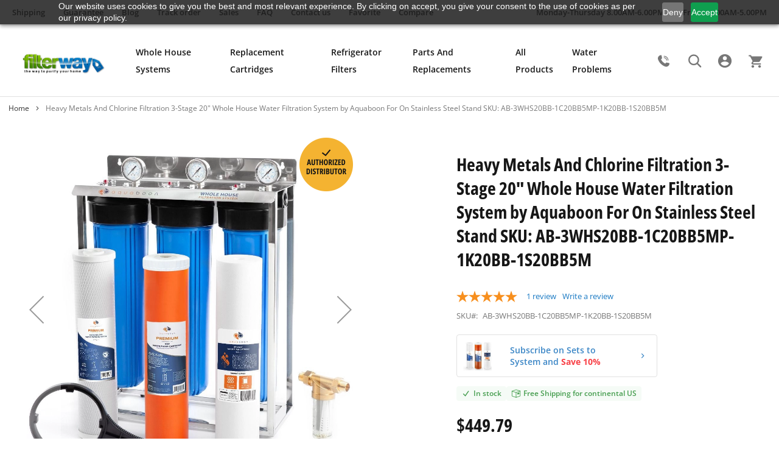

--- FILE ---
content_type: text/html; charset=UTF-8
request_url: https://filterway.com/filtration-types-heavy-metals-stainless-steel-20-3-stage
body_size: 34815
content:
 <!doctype html><html lang="en"><head prefix="og: http://ogp.me/ns# fb: http://ogp.me/ns/fb# product: http://ogp.me/ns/product#"><meta charset="utf-8"/>
<meta name="title" content="Heavy Metals And Chlorine Filtration 3-Stage 20&quot; Whole House Water Filtration System by Aquaboon For On Stainless Steel Stand SKU: AB-3WHS20BB-1C20BB5MP-1K20BB-1S20BB5M — Buy at FilterWay.com"/>
<meta name="description" content="Heavy Metals And Chlorine Filtration 3-Stage 20&quot; Whole House Water Filtration System by Aquaboon For On Stainless Steel Stand SKU: AB-3WHS20BB-1C20BB5MP-1K20BB-1S20BB5M ✔ Buy for 449.79 ✔ High quality ✔ Long life ✈ Free Shipping for Continental US ☎ 1-800-753-5327 ✔ Call Us Toll Free"/>
<meta name="robots" content="INDEX,FOLLOW"/>
<meta name="viewport" content="width=device-width, initial-scale=1"/>
<meta name="format-detection" content="telephone=no"/>
<title>Heavy Metals And Chlorine Filtration 3-Stage 20&quot; Whole House Water Filtration System by Aquaboon For On Stainless Steel Stand SKU: AB-3WHS20BB-1C20BB5MP-1K20BB-1S20BB5M — Buy at FilterWay.com</title>
<link  rel="preload"    href="https://filterway.com/static/version1764063214/_cache/merged/2c73b0922aa0cd06b2e0f4f09b92d75a.min.css" as="style"/>
<link  rel="preload"    href="https://filterway.com/static/version1764063214/_cache/merged/db41433fa3aae59de0b07fe6e82cdf51.min.css" as="style"/>

<link  rel="canonical" href="https://filterway.com/filtration-types-heavy-metals-stainless-steel-20-3-stage" />
<link  rel="alternate" hreflang="en-US" href="https://filterway.com/filtration-types-heavy-metals-stainless-steel-20-3-stage" />
<link  rel="icon" type="image/x-icon" href="https://filterway.com/media/favicon/stores/1/favicon.ico" />
<link  rel="shortcut icon" type="image/x-icon" href="https://filterway.com/media/favicon/stores/1/favicon.ico" />
<!-- Google Tag Manager -->
<!-- End Google Tag Manager -->

<!-- Hotjar Tracking Code for https://filterway.com/ -->
<style>
    #wrapper-preloader{
        position: fixed;
        top: 0;
        left: 0;
        right: 0;
        bottom: 0;
        display: flex;
        justify-content: center;
        align-items: center;
        background-color: #fff;
        z-index: 99999999;
        max-width: 100%;
    }
</style>






<meta name="google-site-verification" content="5UbtOf3taWbxF_KpM0F_9hbI3PUtRGmewpimcZOGYiI" />    <style data-type="criticalCss"></style> <style> #bss_ajaxcart_popup .btn-continue .continue { background: #369CD6!important; color: #FFFFFF!important; } #bss_ajaxcart_popup .btn-continue .continue:hover { background: #369CD6!important; } #bss_ajaxcart_popup .btn-viewcart .viewcart { background: #2C4A65!important; color: #FFFFFF!important; } #bss_ajaxcart_popup .btn-viewcart .viewcart:hover { background: #2C4A65!important; }</style>     <meta property="og:type" content="product" /><meta property="og:title" content="Heavy&#x20;Metals&#x20;And&#x20;Chlorine&#x20;Filtration&#x20;3-Stage&#x20;20&quot;&#x20;Whole&#x20;House&#x20;Water&#x20;Filtration&#x20;System&#x20;by&#x20;Aquaboon&#x20;For&#x20;On&#x20;Stainless&#x20;Steel&#x20;Stand&#x20;SKU&#x3A;&#x20;AB-3WHS20BB-1C20BB5MP-1K20BB-1S20BB5M" /><meta property="og:image" content="https://filterway.com/media/catalog/product/cache/c4308ee06fcaecc14e0b9a29584b36fc/3/s/3stbr-1s20bb5m-1k20bb5m-1c20bb5mp1.jpg" /><meta property="og:description" content="" /><meta property="og:url" content="https://filterway.com/filtration-types-heavy-metals-stainless-steel-20-3-stage" /> <meta property="product:price:amount" content="449.79"/> <meta property="product:price:currency" content="USD"/> 
<link rel="stylesheet" media="print" onload="this.onload=null;this.media='all'" href="https://filterway.com/static/version1764063214/_cache/merged/2c73b0922aa0cd06b2e0f4f09b92d75a.min.css">
<link rel="stylesheet" media="print" onload="this.onload=null;this.media='screen and (min-width: 768px)'" href="https://filterway.com/static/version1764063214/_cache/merged/db41433fa3aae59de0b07fe6e82cdf51.min.css">
<link rel="stylesheet" media="print" onload="this.onload=null;this.media='print'" href="https://filterway.com/static/version1764063214/frontend/Stagem/filterway/en_US/css/print.min.css">
</head><body data-container="body" data-mage-init='{"loaderAjax": {}, "loader": { "icon": "https://filterway.com/static/version1764063214/frontend/Stagem/filterway/en_US/images/loader-2.gif"}}' class="pl-thm-stagem pl-thm-stagem-filterway whole-house-system catalog-product-view product-filtration-types-heavy-metals-stainless-steel-20-3-stage page-layout-1column" id="html-body"><img width="325" height="69" id="preloader" src="https://filterway.com/media/iopt/wysiwyg/icon-preloader_1.webp" alt="logo" style=" position: absolute; top: 50%; left: 50%; transform: translate(-50%, -50%); z-index: 9999999999999999999; max-width: unset!important;"><div id="wrapper-preloader" style=" position: fixed; top: 0; left: 0; right: 0; bottom: 0; background-color: #fff; z-index: 999999999; max-width: 100%;"></div><div class="cookie-status-message" id="cookie-status">The store will not work correctly when cookies are disabled.</div> <noscript><div class="message global noscript"><div class="content"><p><strong>JavaScript seems to be disabled in your browser.</strong> <span> For the best experience on our site, be sure to turn on Javascript in your browser.</span></p></div></div></noscript>    <div class="page-wrapper"><header class="page-header" ><div class="panel wrapper"><div class="panel header"><div class="top-link"><a href="/shipping-policy/" class="shipping">Shipping</a> <a href="/guarantee/" class="guarantee">Guarantee</a> <a href="/blog/" class="blog">Blog</a> <a href="/shippingtracking/" class="track-order">Track order</a> <a href="/sales/" class="sales">Sales</a> <a href="/faq/" class="faq">FAQ</a> <a href="/contact/" class="contact-us">Contact us</a>   <div class="link wishlist"  data-bind="scope:`popup` ">
                    <a href="https://filterway.com/guestwishlist/index/index/" >
                        <span class="label">Favorite</span>
                         <!-- ko if: popup().counter -->
                            <span style="display: none;" data-bind="text: popup().items.length" class="counter qty"></span>
                        <!-- /ko -->
                    </a>
                </div>
                <div class="item link compare" data-bind="scope: 'compareProducts'" data-role="compare-products-link"><a class="action compare no-display" title="Compare&#x20;Products" data-bind="attr: {'href': compareProducts().listUrl}, css: {'no-display': !compareProducts().count}" ><span class="label">Compare</span> <span class="counter qty" ><span class="counter-number" data-bind="text: compareProducts().countCaption && compareProducts().items.length"></span></span></a></div></div><div class="working-hour"><p>Monday-Thursday 8.00AM-6.00PM</p><p>Friday 8.00AM-5.00PM</p></div></div></div><div class="header-content-wrapper"><div class="header content"><span data-action="toggle-nav" class="action nav-toggle"><span>Toggle Nav</span></span>   <a class="logo" href="https://filterway.com/" title=""><img src="[data-uri]" data-mst-lazy-src="https://filterway.com/media/iopt/logo/stores/1/new-logo_1.webp" alt="" width="170" height="59"  class="mst-lazy"><noscript><img src="https://filterway.com/media/iopt/logo/stores/1/new-logo_1.webp" alt="" width="170" height="59" /></noscript></a> <div class="header-center-blocks-wrapper">  <div class="sections nav-sections"> <div class="section-items nav-sections-items" data-mage-init='{"tabs":{"openedState":"active"}}'><div class="header-top"><div class="search-label"></div>  <a class="logo" href="https://filterway.com/" title=""><img src="[data-uri]" data-mst-lazy-src="https://filterway.com/media/iopt/logo/stores/1/new-logo_1.webp" alt="" width="217" height="59"  class="mst-lazy"><noscript><img src="https://filterway.com/media/iopt/logo/stores/1/new-logo_1.webp" alt="" width="217" height="59" /></noscript></a> <div class="call-us"><a class="phone" href="tel:+18007535327"><img src="[data-uri]" data-mst-lazy-src="https://filterway.com/media/iopt/stagem/icons/phone-btn_1.webp" height="42" width="42" class="mst-lazy"><noscript><img src="https://filterway.com/media/iopt/stagem/icons/phone-btn_1.webp" height="42" width="42"></noscript></a></div><span data-action="toggle-nav" class="action nav-toggle"><span>Toggle Nav</span></span></div><div class="section-item-content nav-sections-item-content" id="store.menu" data-role="content"> <div class="header-menu-block-links"> <div class="link authorization-link" data-label="or"><a href="/customer/account/login"><span>Sign In</span></a></div>  <div class="link wishlist"  data-bind="scope:`popup` ">
                    <a href="https://filterway.com/guestwishlist/index/index/" >
                        <span class="label">Favorite</span>
                         <!-- ko if: popup().counter -->
                            <span style="display: none;" data-bind="text: popup().items.length" class="counter qty"></span>
                        <!-- /ko -->
                    </a>
                </div>
                <div class="item link compare" data-bind="scope: 'compareProducts'" data-role="compare-products-link"><a class="action compare no-display" title="Compare&#x20;Products" data-bind="attr: {'href': compareProducts().listUrl}, css: {'no-display': !compareProducts().count}" ><span class="label">Compare</span> <span class="counter qty" ><span class="counter-number" data-bind="text: compareProducts().countCaption && compareProducts().items.length"></span></span></a></div></div>   <div class="block ves-menu ves-megamenu-mobile " id="menu-top17670947251211752388-menu"> <nav class="navigation" role="navigation" data-action="navigation"><ul id="menu-top17670947251211752388" class="ves-megamenu menu-hover menu-hover ves-horizontal  hide-blocks"   data-mage-init='{"menu":{"responsive":false, "expanded":false, "position":{"my":"left top","at":"left bottom"}}}' data-toggle-mobile-nav="false"><li id="vesitem-123961767094725841741690" class=" nav-item level0 submenu-left subhover  dropdown level-top whole-house-systems-menu-item parent"  ><a href="https://filterway.com/whole-house-systems" title="Whole House Systems" target="_self"   class=" nav-anchor"><span>Whole House Systems</span><span class="opener"></span></a><div class=" submenu dropdown-menu animated "  style="animation-duration: 0.5s;-webkit-animation-duration: 0.5s;"><div class="submenu-inner before-ves-submenu-inner"><div class="item-header"><p>Whole House Systems</p></div><div class="content-wrapper"><div class="item-content" style="width:100%"><div class="level1 nav-dropdown ves-column1 "><div class="item-content1 hidden-xs hidden-sm"><div class="mega-col mega-col-13 mega-col-level-1 col-xs-12"><div id="vesitem-123841767094725822252092" class=" nav-item level1 submenu-left subhover  dropdown-submenu view-all"  ><a href="https://filterway.com/whole-house-systems" title="View All Whole House Systems" target="_self"   class=" nav-anchor"><span>View All Whole House Systems</span></a></div><div id="vesitem-1238517670947251002102436" class=" nav-item level1 submenu-left subhover  dropdown-submenu "   data-hovericon="" data-iconsrc="https://filterway.com/media//menu/0-basic-filtration.png"><a href="/filtration-types-basic-stainless-steel-20-3-stage" title="Basic filtration" target="_self"   class=" nav-anchor"><img  class="mst-lazy item-icon icon-left"  src="[data-uri]" data-mst-lazy-src="https://filterway.com/media/iopt/menu/0-basic-filtration_1.webp" alt="Basic filtration"/><noscript><img class="item-icon icon-left"  src="https://filterway.com/media/iopt/menu/0-basic-filtration_1.webp" alt="Basic filtration"/></noscript><span>Basic filtration</span></a></div><div id="vesitem-123861767094725291584954" class=" nav-item level1 submenu-left subhover  dropdown-submenu "   data-hovericon="" data-iconsrc="https://filterway.com/media//wysiwyg/menu/0-Premium-filtration12.png"><a href="/3-stage-20-whole-house-water-purification-system-by-aquaboon-ab-3whpg20bb-1c20bb5mp-1k20bb-1s20bb5m" title="Premium filtration" target="_self"   class=" nav-anchor"><img  class="mst-lazy item-icon icon-left"  src="[data-uri]" data-mst-lazy-src="https://filterway.com/media/iopt/wysiwyg/menu/0-Premium-filtration12.webp" alt="Premium filtration"/><noscript><img class="item-icon icon-left"  src="https://filterway.com/media/iopt/wysiwyg/menu/0-Premium-filtration12.webp" alt="Premium filtration"/></noscript><span>Premium filtration</span></a></div><div id="vesitem-123871767094725532513992" class=" nav-item level1 submenu-left subhover  dropdown-submenu "   data-hovericon="" data-iconsrc="https://filterway.com/media//menu/0-Heavy-metal-filtration.png"><a href="/filtration-types-heavy-metals-stainless-steel-20-3-stage" title="Heavy metals filtration" target="_self"   class=" nav-anchor"><img  class="mst-lazy item-icon icon-left"  src="[data-uri]" data-mst-lazy-src="https://filterway.com/media/iopt/menu/0-Heavy-metal-filtration_1.webp" alt="Heavy metals filtration"/><noscript><img class="item-icon icon-left"  src="https://filterway.com/media/iopt/menu/0-Heavy-metal-filtration_1.webp" alt="Heavy metals filtration"/></noscript><span>Heavy metals filtration</span></a></div><div id="vesitem-1238817670947251477142480" class=" nav-item level1 submenu-left subhover  dropdown-submenu "   data-hovericon="" data-iconsrc="https://filterway.com/media/menu/0-anti-scale.png"><a href="/filtration-types-anti-scale-stainless-steel-20-3-stage" title="Anti-scale filtration" target="_self"   class=" nav-anchor"><img  class="mst-lazy item-icon icon-left"  src="[data-uri]" data-mst-lazy-src="https://filterway.com/media/iopt/menu/0-anti-scale_1.webp" alt="Anti-scale filtration"/><noscript><img class="item-icon icon-left"  src="https://filterway.com/media/iopt/menu/0-anti-scale_1.webp" alt="Anti-scale filtration"/></noscript><span>Anti-scale filtration</span></a></div><div id="vesitem-123891767094725945868210" class=" nav-item level1 submenu-left subhover  dropdown-submenu "   data-hovericon="" data-iconsrc="https://filterway.com/media/menu/0-iron-manganese.png"><a href="/filtration-types-iron-and-manganese-stainless-steel-20-3-stage" title="Iron & manganese filtration" target="_self"   class=" nav-anchor"><img  class="mst-lazy item-icon icon-left"  src="[data-uri]" data-mst-lazy-src="https://filterway.com/media/iopt/menu/0-iron-manganese_1.webp" alt="Iron & manganese filtration"/><noscript><img class="item-icon icon-left"  src="https://filterway.com/media/iopt/menu/0-iron-manganese_1.webp" alt="Iron & manganese filtration"/></noscript><span>Iron & manganese filtration</span></a></div><div id="vesitem-1239017670947251547915461" class=" nav-item level1 submenu-left subhover  dropdown-submenu "   data-hovericon="" data-iconsrc="https://filterway.com/media/menu/1-stage-filtration3.png"><a href="/whole-house-systems/1-stage-filtration-systems" title="1-stage filtration" target="_self"   class=" nav-anchor"><img  class="mst-lazy item-icon icon-left"  src="[data-uri]" data-mst-lazy-src="https://filterway.com/media/iopt/menu/1-stage-filtration3_1.webp" alt="1-stage filtration"/><noscript><img class="item-icon icon-left"  src="https://filterway.com/media/iopt/menu/1-stage-filtration3_1.webp" alt="1-stage filtration"/></noscript><span>1-stage filtration</span></a></div><div id="vesitem-123911767094725214772157" class=" nav-item level1 submenu-left subhover  dropdown-submenu "   data-hovericon="" data-iconsrc="https://filterway.com/media/menu/2-stage-filtration3.png"><a href="/whole-house-systems/2-stage-filtration-systems" title="2-stage filtration" target="_self"   class=" nav-anchor"><img  class="mst-lazy item-icon icon-left"  src="[data-uri]" data-mst-lazy-src="https://filterway.com/media/iopt/menu/2-stage-filtration3_1.webp" alt="2-stage filtration"/><noscript><img class="item-icon icon-left"  src="https://filterway.com/media/iopt/menu/2-stage-filtration3_1.webp" alt="2-stage filtration"/></noscript><span>2-stage filtration</span></a></div><div id="vesitem-1239217670947251142385816" class=" nav-item level1 submenu-left subhover  dropdown-submenu three-stage-filtration"   data-hovericon="" data-iconsrc="https://filterway.com/media/menu/3stage.png"><a href="/whole-house-systems/3-stage-filtration-systems" title="3-stage filtration" target="_self"   class=" nav-anchor"><img  class="mst-lazy item-icon icon-left"  src="[data-uri]" data-mst-lazy-src="https://filterway.com/media/iopt/menu/3stage_1.webp" alt="3-stage filtration"/><noscript><img class="item-icon icon-left"  src="https://filterway.com/media/iopt/menu/3stage_1.webp" alt="3-stage filtration"/></noscript><span>3-stage filtration</span></a></div><div id="vesitem-124421767094725252076443" class=" nav-item level1 nav-1-10 submenu-left subhover  dropdown-submenu  category-item"   data-hovericon="" data-iconsrc="https://filterway.com/media//wysiwyg/menu/Softner_Static_12_2-min1.png"><a href="https://filterway.com/whole-house-systems/water-softeners/" title="Water softeners" target="_self"   class=" nav-anchor"><img  class="mst-lazy item-icon icon-left"  src="[data-uri]" data-mst-lazy-src="https://filterway.com/media/iopt/wysiwyg/menu/Softner_Static_12_2-min1.webp" alt="Water softeners"/><noscript><img class="item-icon icon-left"  src="https://filterway.com/media/iopt/wysiwyg/menu/Softner_Static_12_2-min1.webp" alt="Water softeners"/></noscript><span>Water softeners</span></a></div><div id="vesitem-123931767094725444762920" class=" nav-item level1 nav-1-11 submenu-left subhover  dropdown-submenu  category-item"   data-hovericon="" data-iconsrc="https://filterway.com/media/menu/Lampnew.png"><a href="https://filterway.com/whole-house-systems/ultraviolet-uv-filtration/" title="Ultraviolet (UV) Filtration" target="_self"   class=" nav-anchor"><img  class="mst-lazy item-icon icon-left"  src="[data-uri]" data-mst-lazy-src="https://filterway.com/media/iopt/menu/Lampnew_1.webp" alt="Ultraviolet (UV) Filtration"/><noscript><img class="item-icon icon-left"  src="https://filterway.com/media/iopt/menu/Lampnew_1.webp" alt="Ultraviolet (UV) Filtration"/></noscript><span>Ultraviolet (UV) Filtration</span></a></div><div id="vesitem-1239417670947251236433624" class=" nav-item level1 submenu-left subhover  dropdown-submenu "   data-hovericon="" data-iconsrc="https://filterway.com/media/menu/replacement-image.png"><a href="/replacement-filter-cartridges/replacement-sets" title="Replacement Sets" target="_self"   class=" nav-anchor"><img  class="mst-lazy item-icon icon-left"  src="[data-uri]" data-mst-lazy-src="https://filterway.com/media/iopt/menu/replacement-image_1.webp" alt="Replacement Sets"/><noscript><img class="item-icon icon-left"  src="https://filterway.com/media/iopt/menu/replacement-image_1.webp" alt="Replacement Sets"/></noscript><span>Replacement Sets</span></a></div><div id="vesitem-123951767094725498739428" class=" nav-item level1 submenu-left subhover  dropdown-submenu "   data-hovericon="" data-iconsrc="https://filterway.com/media//menu/components-image.png"><a href="/parts-and-replacements/components" title="Components" target="_self"   class=" nav-anchor"><img  class="mst-lazy item-icon icon-left"  src="[data-uri]" data-mst-lazy-src="https://filterway.com/media/iopt/menu/components-image_1.webp" alt="Components"/><noscript><img class="item-icon icon-left"  src="https://filterway.com/media/iopt/menu/components-image_1.webp" alt="Components"/></noscript><span>Components</span></a></div></div></div><div class="item-content2 hidden-lg hidden-md"><div id="vesitem-1238417670947258222520922" class=" nav-item level1 submenu-left subhover  dropdown-submenu view-all"  ><a href="https://filterway.com/whole-house-systems" title="View All Whole House Systems" target="_self"   class=" nav-anchor"><span>View All Whole House Systems</span></a></div><div id="vesitem-12385176709472510021024362" class=" nav-item level1 submenu-left subhover  dropdown-submenu "   data-hovericon="" data-iconsrc="https://filterway.com/media//menu/0-basic-filtration.png"><a href="/filtration-types-basic-stainless-steel-20-3-stage" title="Basic filtration" target="_self"   class=" nav-anchor"><img  class="mst-lazy item-icon icon-left"  src="[data-uri]" data-mst-lazy-src="https://filterway.com/media/iopt/menu/0-basic-filtration_1.webp" alt="Basic filtration"/><noscript><img class="item-icon icon-left"  src="https://filterway.com/media/iopt/menu/0-basic-filtration_1.webp" alt="Basic filtration"/></noscript><span>Basic filtration</span></a></div><div id="vesitem-1238617670947252915849542" class=" nav-item level1 submenu-left subhover  dropdown-submenu "   data-hovericon="" data-iconsrc="https://filterway.com/media//wysiwyg/menu/0-Premium-filtration12.png"><a href="/3-stage-20-whole-house-water-purification-system-by-aquaboon-ab-3whpg20bb-1c20bb5mp-1k20bb-1s20bb5m" title="Premium filtration" target="_self"   class=" nav-anchor"><img  class="mst-lazy item-icon icon-left"  src="[data-uri]" data-mst-lazy-src="https://filterway.com/media/iopt/wysiwyg/menu/0-Premium-filtration12.webp" alt="Premium filtration"/><noscript><img class="item-icon icon-left"  src="https://filterway.com/media/iopt/wysiwyg/menu/0-Premium-filtration12.webp" alt="Premium filtration"/></noscript><span>Premium filtration</span></a></div><div id="vesitem-1238717670947255325139922" class=" nav-item level1 submenu-left subhover  dropdown-submenu "   data-hovericon="" data-iconsrc="https://filterway.com/media//menu/0-Heavy-metal-filtration.png"><a href="/filtration-types-heavy-metals-stainless-steel-20-3-stage" title="Heavy metals filtration" target="_self"   class=" nav-anchor"><img  class="mst-lazy item-icon icon-left"  src="[data-uri]" data-mst-lazy-src="https://filterway.com/media/iopt/menu/0-Heavy-metal-filtration_1.webp" alt="Heavy metals filtration"/><noscript><img class="item-icon icon-left"  src="https://filterway.com/media/iopt/menu/0-Heavy-metal-filtration_1.webp" alt="Heavy metals filtration"/></noscript><span>Heavy metals filtration</span></a></div><div id="vesitem-12388176709472514771424802" class=" nav-item level1 submenu-left subhover  dropdown-submenu "   data-hovericon="" data-iconsrc="https://filterway.com/media/menu/0-anti-scale.png"><a href="/filtration-types-anti-scale-stainless-steel-20-3-stage" title="Anti-scale filtration" target="_self"   class=" nav-anchor"><img  class="mst-lazy item-icon icon-left"  src="[data-uri]" data-mst-lazy-src="https://filterway.com/media/iopt/menu/0-anti-scale_1.webp" alt="Anti-scale filtration"/><noscript><img class="item-icon icon-left"  src="https://filterway.com/media/iopt/menu/0-anti-scale_1.webp" alt="Anti-scale filtration"/></noscript><span>Anti-scale filtration</span></a></div><div id="vesitem-1238917670947259458682102" class=" nav-item level1 submenu-left subhover  dropdown-submenu "   data-hovericon="" data-iconsrc="https://filterway.com/media/menu/0-iron-manganese.png"><a href="/filtration-types-iron-and-manganese-stainless-steel-20-3-stage" title="Iron & manganese filtration" target="_self"   class=" nav-anchor"><img  class="mst-lazy item-icon icon-left"  src="[data-uri]" data-mst-lazy-src="https://filterway.com/media/iopt/menu/0-iron-manganese_1.webp" alt="Iron & manganese filtration"/><noscript><img class="item-icon icon-left"  src="https://filterway.com/media/iopt/menu/0-iron-manganese_1.webp" alt="Iron & manganese filtration"/></noscript><span>Iron & manganese filtration</span></a></div><div id="vesitem-12390176709472515479154612" class=" nav-item level1 submenu-left subhover  dropdown-submenu "   data-hovericon="" data-iconsrc="https://filterway.com/media/menu/1-stage-filtration3.png"><a href="/whole-house-systems/1-stage-filtration-systems" title="1-stage filtration" target="_self"   class=" nav-anchor"><img  class="mst-lazy item-icon icon-left"  src="[data-uri]" data-mst-lazy-src="https://filterway.com/media/iopt/menu/1-stage-filtration3_1.webp" alt="1-stage filtration"/><noscript><img class="item-icon icon-left"  src="https://filterway.com/media/iopt/menu/1-stage-filtration3_1.webp" alt="1-stage filtration"/></noscript><span>1-stage filtration</span></a></div><div id="vesitem-1239117670947252147721572" class=" nav-item level1 submenu-left subhover  dropdown-submenu "   data-hovericon="" data-iconsrc="https://filterway.com/media/menu/2-stage-filtration3.png"><a href="/whole-house-systems/2-stage-filtration-systems" title="2-stage filtration" target="_self"   class=" nav-anchor"><img  class="mst-lazy item-icon icon-left"  src="[data-uri]" data-mst-lazy-src="https://filterway.com/media/iopt/menu/2-stage-filtration3_1.webp" alt="2-stage filtration"/><noscript><img class="item-icon icon-left"  src="https://filterway.com/media/iopt/menu/2-stage-filtration3_1.webp" alt="2-stage filtration"/></noscript><span>2-stage filtration</span></a></div><div id="vesitem-12392176709472511423858162" class=" nav-item level1 submenu-left subhover  dropdown-submenu three-stage-filtration"   data-hovericon="" data-iconsrc="https://filterway.com/media/menu/3stage.png"><a href="/whole-house-systems/3-stage-filtration-systems" title="3-stage filtration" target="_self"   class=" nav-anchor"><img  class="mst-lazy item-icon icon-left"  src="[data-uri]" data-mst-lazy-src="https://filterway.com/media/iopt/menu/3stage_1.webp" alt="3-stage filtration"/><noscript><img class="item-icon icon-left"  src="https://filterway.com/media/iopt/menu/3stage_1.webp" alt="3-stage filtration"/></noscript><span>3-stage filtration</span></a></div><div id="vesitem-1244217670947252520764432" class=" nav-item level1 submenu-left subhover  dropdown-submenu "   data-hovericon="" data-iconsrc="https://filterway.com/media//wysiwyg/menu/Softner_Static_12_2-min1.png"><a href="https://filterway.com/whole-house-systems/water-softeners/" title="Water softeners" target="_self"   class=" nav-anchor"><img  class="mst-lazy item-icon icon-left"  src="[data-uri]" data-mst-lazy-src="https://filterway.com/media/iopt/wysiwyg/menu/Softner_Static_12_2-min1.webp" alt="Water softeners"/><noscript><img class="item-icon icon-left"  src="https://filterway.com/media/iopt/wysiwyg/menu/Softner_Static_12_2-min1.webp" alt="Water softeners"/></noscript><span>Water softeners</span></a></div><div id="vesitem-1239317670947254447629202" class=" nav-item level1 submenu-left subhover  dropdown-submenu "   data-hovericon="" data-iconsrc="https://filterway.com/media/menu/Lampnew.png"><a href="https://filterway.com/whole-house-systems/ultraviolet-uv-filtration/" title="Ultraviolet (UV) Filtration" target="_self"   class=" nav-anchor"><img  class="mst-lazy item-icon icon-left"  src="[data-uri]" data-mst-lazy-src="https://filterway.com/media/iopt/menu/Lampnew_1.webp" alt="Ultraviolet (UV) Filtration"/><noscript><img class="item-icon icon-left"  src="https://filterway.com/media/iopt/menu/Lampnew_1.webp" alt="Ultraviolet (UV) Filtration"/></noscript><span>Ultraviolet (UV) Filtration</span></a></div><div id="vesitem-12394176709472512364336242" class=" nav-item level1 submenu-left subhover  dropdown-submenu "   data-hovericon="" data-iconsrc="https://filterway.com/media/menu/replacement-image.png"><a href="/replacement-filter-cartridges/replacement-sets" title="Replacement Sets" target="_self"   class=" nav-anchor"><img  class="mst-lazy item-icon icon-left"  src="[data-uri]" data-mst-lazy-src="https://filterway.com/media/iopt/menu/replacement-image_1.webp" alt="Replacement Sets"/><noscript><img class="item-icon icon-left"  src="https://filterway.com/media/iopt/menu/replacement-image_1.webp" alt="Replacement Sets"/></noscript><span>Replacement Sets</span></a></div><div id="vesitem-1239517670947254987394282" class=" nav-item level1 submenu-left subhover  dropdown-submenu "   data-hovericon="" data-iconsrc="https://filterway.com/media//menu/components-image.png"><a href="/parts-and-replacements/components" title="Components" target="_self"   class=" nav-anchor"><img  class="mst-lazy item-icon icon-left"  src="[data-uri]" data-mst-lazy-src="https://filterway.com/media/iopt/menu/components-image_1.webp" alt="Components"/><noscript><img class="item-icon icon-left"  src="https://filterway.com/media/iopt/menu/components-image_1.webp" alt="Components"/></noscript><span>Components</span></a></div></div></div></div></div></div></div></li><li id="vesitem-1241317670947251369796025" class=" nav-item level0 nav-1 submenu-left subhover  dropdown level-top replacement-cartridges category-item parent"  ><a href="https://filterway.com/replacement-filter-cartridges/" title="Replacement Cartridges" target="_self"   class=" nav-anchor"><span>Replacement Cartridges</span><span class="opener"></span></a><div class=" submenu dropdown-menu animated "  style="animation-duration: 0.5s;-webkit-animation-duration: 0.5s;"><div class="submenu-inner before-ves-submenu-inner"><div class="item-header"><p>Replacement Cartridges</p></div><div class="content-wrapper"><div class="item-content" style="width:100%"><div class="level1 nav-dropdown ves-column1 "><div class="item-content1 hidden-xs hidden-sm"><div class="mega-col mega-col-15 mega-col-level-1 col-xs-12"><div id="vesitem-1239817670947251312192402" class=" nav-item level1 submenu-left subhover  dropdown-submenu view-all"  ><a href="https://filterway.com/replacement-filter-cartridges" title="View All Replacement Cartridges" target="_self"   class=" nav-anchor"><span>View All Replacement Cartridges</span></a></div><div id="vesitem-1239917670947251980306147" class=" nav-item level1 submenu-left subgroup  dropdown-submenu "   data-hovericon="" data-iconsrc="https://filterway.com/media//menu/1-1.png"><a href="/replacement-filter-cartridges/gac-filters" title="Granular Activated Carbon (GAC) Cartridge" target="_self"   class=" nav-anchor subitems-group"><img  class="mst-lazy item-icon icon-left"  src="[data-uri]" data-mst-lazy-src="https://filterway.com/media/iopt/menu/1-1_1.webp" alt="Granular Activated Carbon (GAC) Cartridge"/><noscript><img class="item-icon icon-left"  src="https://filterway.com/media/iopt/menu/1-1_1.webp" alt="Granular Activated Carbon (GAC) Cartridge"/></noscript><span>Granular Activated Carbon (GAC) Cartridge</span></a></div><div id="vesitem-1240017670947251020033692" class=" nav-item level1 submenu-left subgroup  dropdown-submenu "   data-hovericon="" data-iconsrc="https://filterway.com/media//menu/2-1.png"><a href="/replacement-filter-cartridges/carbon-water-filters" title="Carbon Block  Cartridge" target="_self"   class=" nav-anchor subitems-group"><img  class="mst-lazy item-icon icon-left"  src="[data-uri]" data-mst-lazy-src="https://filterway.com/media/iopt/menu/2-1_1.webp" alt="Carbon Block  Cartridge"/><noscript><img class="item-icon icon-left"  src="https://filterway.com/media/iopt/menu/2-1_1.webp" alt="Carbon Block  Cartridge"/></noscript><span>Carbon Block  Cartridge</span></a></div><div id="vesitem-12401176709472579507559" class=" nav-item level1 submenu-left subgroup  dropdown-submenu "   data-hovericon="" data-iconsrc="https://filterway.com/media/wysiwyg/menu/kdf.png"><a href="/replacement-filter-cartridges/kdf-filters" title="Kinetic Degradation Fluxion (KDF) Cartridge" target="_self"   class=" nav-anchor subitems-group"><img  class="mst-lazy item-icon icon-left"  src="[data-uri]" data-mst-lazy-src="https://filterway.com/media/iopt/wysiwyg/menu/kdf_1.webp" alt="Kinetic Degradation Fluxion (KDF) Cartridge"/><noscript><img class="item-icon icon-left"  src="https://filterway.com/media/iopt/wysiwyg/menu/kdf_1.webp" alt="Kinetic Degradation Fluxion (KDF) Cartridge"/></noscript><span>Kinetic Degradation Fluxion (KDF) Cartridge</span></a></div><div id="vesitem-124021767094725744759471" class=" nav-item level1 submenu-left subgroup  dropdown-submenu "   data-hovericon="" data-iconsrc="https://filterway.com/media/menu/4-1.png"><a href="/replacement-filter-cartridges/inline-filters" title="Inline Post Membrane Cartridge" target="_self"   class=" nav-anchor subitems-group"><img  class="mst-lazy item-icon icon-left"  src="[data-uri]" data-mst-lazy-src="https://filterway.com/media/iopt/menu/4-1_1.webp" alt="Inline Post Membrane Cartridge"/><noscript><img class="item-icon icon-left"  src="https://filterway.com/media/iopt/menu/4-1_1.webp" alt="Inline Post Membrane Cartridge"/></noscript><span>Inline Post Membrane Cartridge</span></a></div><div id="vesitem-124031767094725343759949" class=" nav-item level1 submenu-left subgroup  dropdown-submenu "   data-hovericon="" data-iconsrc="https://filterway.com/media/menu/5-1.png"><a href="/replacement-filter-cartridges/sediment-water-filters/melt-blown-sediment-filters" title="Sediment Depth Cartridge" target="_self"   class=" nav-anchor subitems-group"><img  class="mst-lazy item-icon icon-left"  src="[data-uri]" data-mst-lazy-src="https://filterway.com/media/iopt/menu/5-1_1.webp" alt="Sediment Depth Cartridge"/><noscript><img class="item-icon icon-left"  src="https://filterway.com/media/iopt/menu/5-1_1.webp" alt="Sediment Depth Cartridge"/></noscript><span>Sediment Depth Cartridge</span></a></div><div id="vesitem-1240417670947251010236563" class=" nav-item level1 submenu-left subgroup  dropdown-submenu "   data-hovericon="" data-iconsrc="https://filterway.com/media//menu/6-1.png"><a href="/replacement-filter-cartridges/sediment-water-filters/pleated-sediment-filters" title="Pleated Sediment Cartridge" target="_self"   class=" nav-anchor subitems-group"><img  class="mst-lazy item-icon icon-left"  src="[data-uri]" data-mst-lazy-src="https://filterway.com/media/iopt/menu/6-1_1.webp" alt="Pleated Sediment Cartridge"/><noscript><img class="item-icon icon-left"  src="https://filterway.com/media/iopt/menu/6-1_1.webp" alt="Pleated Sediment Cartridge"/></noscript><span>Pleated Sediment Cartridge</span></a></div><div id="vesitem-1240517670947251700265147" class=" nav-item level1 submenu-left subgroup  dropdown-submenu "   data-hovericon="" data-iconsrc="https://filterway.com/media/menu/7-1.png"><a href="/replacement-filter-cartridges/sediment-water-filters/string-wound-sediment-filters" title="String Wound Sediment Cartridge" target="_self"   class=" nav-anchor subitems-group"><img  class="mst-lazy item-icon icon-left"  src="[data-uri]" data-mst-lazy-src="https://filterway.com/media/iopt/menu/7-1_1.webp" alt="String Wound Sediment Cartridge"/><noscript><img class="item-icon icon-left"  src="https://filterway.com/media/iopt/menu/7-1_1.webp" alt="String Wound Sediment Cartridge"/></noscript><span>String Wound Sediment Cartridge</span></a></div><div id="vesitem-1240617670947252117900178" class=" nav-item level1 submenu-left subhover  dropdown-submenu "   data-hovericon="" data-iconsrc="https://filterway.com/media/menu/8-1.png"><a href="/replacement-filter-cartridges/sediment-water-filters/grooved-sediment-filters" title="Grooved Sediment Cartridge" target="_self"   class=" nav-anchor"><img  class="mst-lazy item-icon icon-left"  src="[data-uri]" data-mst-lazy-src="https://filterway.com/media/iopt/menu/8-1_1.webp" alt="Grooved Sediment Cartridge"/><noscript><img class="item-icon icon-left"  src="https://filterway.com/media/iopt/menu/8-1_1.webp" alt="Grooved Sediment Cartridge"/></noscript><span>Grooved Sediment Cartridge</span></a></div><div id="vesitem-124071767094725525187320" class=" nav-item level1 submenu-left subhover  dropdown-submenu "   data-hovericon="" data-iconsrc="https://filterway.com/media/menu/9-1.png"><a href="/replacement-filter-cartridges/mineral-filters" title="Mineral Stone  Cartridge" target="_self"   class=" nav-anchor"><img  class="mst-lazy item-icon icon-left"  src="[data-uri]" data-mst-lazy-src="https://filterway.com/media/iopt/menu/9-1_1.webp" alt="Mineral Stone  Cartridge"/><noscript><img class="item-icon icon-left"  src="https://filterway.com/media/iopt/menu/9-1_1.webp" alt="Mineral Stone  Cartridge"/></noscript><span>Mineral Stone  Cartridge</span></a></div><div id="vesitem-124081767094725669780361" class=" nav-item level1 submenu-left subhover  dropdown-submenu "   data-hovericon="" data-iconsrc="https://filterway.com/media/menu/10-1.png"><a href="/replacement-filter-cartridges/ro-membranes" title="RO Membrane Cartridge" target="_self"   class=" nav-anchor"><img  class="mst-lazy item-icon icon-left"  src="[data-uri]" data-mst-lazy-src="https://filterway.com/media/iopt/menu/10-1.webp" alt="RO Membrane Cartridge"/><noscript><img class="item-icon icon-left"  src="https://filterway.com/media/iopt/menu/10-1.webp" alt="RO Membrane Cartridge"/></noscript><span>RO Membrane Cartridge</span></a></div><div id="vesitem-124091767094725438194630" class=" nav-item level1 submenu-left subgroup  dropdown-submenu "   data-hovericon="" data-iconsrc="https://filterway.com/media//menu/11-1.png"><a href="/replacement-filter-cartridges/dual-filters" title="GAC/Sediment Dual Function Cartridge" target="_self"   class=" nav-anchor subitems-group"><img  class="mst-lazy item-icon icon-left"  src="[data-uri]" data-mst-lazy-src="https://filterway.com/media/iopt/menu/11-1_1.webp" alt="GAC/Sediment Dual Function Cartridge"/><noscript><img class="item-icon icon-left"  src="https://filterway.com/media/iopt/menu/11-1_1.webp" alt="GAC/Sediment Dual Function Cartridge"/></noscript><span>GAC/Sediment Dual Function Cartridge</span></a></div><div id="vesitem-124101767094725578770550" class=" nav-item level1 submenu-left subgroup  dropdown-submenu "   data-hovericon="" data-iconsrc="https://filterway.com/media/wysiwyg/menu/iron.png"><a href="/replacement-filter-cartridges/iron-and-manganese-filters" title="Iron And Manganese Cartridge" target="_self"   class=" nav-anchor subitems-group"><img  class="mst-lazy item-icon icon-left"  src="[data-uri]" data-mst-lazy-src="https://filterway.com/media/iopt/wysiwyg/menu/iron_1.webp" alt="Iron And Manganese Cartridge"/><noscript><img class="item-icon icon-left"  src="https://filterway.com/media/iopt/wysiwyg/menu/iron_1.webp" alt="Iron And Manganese Cartridge"/></noscript><span>Iron And Manganese Cartridge</span></a></div><div id="vesitem-1241117670947251711390556" class=" nav-item level1 submenu-left subhover  dropdown-submenu "   data-hovericon="" data-iconsrc="https://filterway.com/media/wysiwyg/menu/polyposphate.png"><a href="/replacement-filter-cartridges/polyphosphate-anti-scale-filters" title="Polyphosphate Anti Scale" target="_self"   class=" nav-anchor"><img  class="mst-lazy item-icon icon-left"  src="[data-uri]" data-mst-lazy-src="https://filterway.com/media/iopt/wysiwyg/menu/polyposphate_1.webp" alt="Polyphosphate Anti Scale"/><noscript><img class="item-icon icon-left"  src="https://filterway.com/media/iopt/wysiwyg/menu/polyposphate_1.webp" alt="Polyphosphate Anti Scale"/></noscript><span>Polyphosphate Anti Scale</span></a></div><div id="vesitem-1241217670947251951756831" class=" nav-item level1 submenu-left subhover  dropdown-submenu "   data-hovericon="" data-iconsrc="https://filterway.com/media/menu/14-1.png"><a href="/replacement-filter-cartridges/replacement-sets" title="Replacement  Sets" target="_self"   class=" nav-anchor"><img  class="mst-lazy item-icon icon-left"  src="[data-uri]" data-mst-lazy-src="https://filterway.com/media/iopt/menu/14-1_1.webp" alt="Replacement  Sets"/><noscript><img class="item-icon icon-left"  src="https://filterway.com/media/iopt/menu/14-1_1.webp" alt="Replacement  Sets"/></noscript><span>Replacement  Sets</span></a></div></div></div><div class="item-content2 hidden-lg hidden-md"><div id="vesitem-12398176709472513121924022" class=" nav-item level1 submenu-left subhover  dropdown-submenu view-all"  ><a href="https://filterway.com/replacement-filter-cartridges" title="View All Replacement Cartridges" target="_self"   class=" nav-anchor"><span>View All Replacement Cartridges</span></a></div><div id="vesitem-12399176709472519803061472" class=" nav-item level1 submenu-left subgroup  dropdown-submenu "   data-hovericon="" data-iconsrc="https://filterway.com/media//menu/1-1.png"><a href="/replacement-filter-cartridges/gac-filters" title="Granular Activated Carbon (GAC) Cartridge" target="_self"   class=" nav-anchor subitems-group"><img  class="mst-lazy item-icon icon-left"  src="[data-uri]" data-mst-lazy-src="https://filterway.com/media/iopt/menu/1-1_1.webp" alt="Granular Activated Carbon (GAC) Cartridge"/><noscript><img class="item-icon icon-left"  src="https://filterway.com/media/iopt/menu/1-1_1.webp" alt="Granular Activated Carbon (GAC) Cartridge"/></noscript><span>Granular Activated Carbon (GAC) Cartridge</span></a></div><div id="vesitem-12400176709472510200336922" class=" nav-item level1 submenu-left subgroup  dropdown-submenu "   data-hovericon="" data-iconsrc="https://filterway.com/media//menu/2-1.png"><a href="/replacement-filter-cartridges/carbon-water-filters" title="Carbon Block  Cartridge" target="_self"   class=" nav-anchor subitems-group"><img  class="mst-lazy item-icon icon-left"  src="[data-uri]" data-mst-lazy-src="https://filterway.com/media/iopt/menu/2-1_1.webp" alt="Carbon Block  Cartridge"/><noscript><img class="item-icon icon-left"  src="https://filterway.com/media/iopt/menu/2-1_1.webp" alt="Carbon Block  Cartridge"/></noscript><span>Carbon Block  Cartridge</span></a></div><div id="vesitem-124011767094725795075592" class=" nav-item level1 submenu-left subgroup  dropdown-submenu "   data-hovericon="" data-iconsrc="https://filterway.com/media/wysiwyg/menu/kdf.png"><a href="/replacement-filter-cartridges/kdf-filters" title="Kinetic Degradation Fluxion (KDF) Cartridge" target="_self"   class=" nav-anchor subitems-group"><img  class="mst-lazy item-icon icon-left"  src="[data-uri]" data-mst-lazy-src="https://filterway.com/media/iopt/wysiwyg/menu/kdf_1.webp" alt="Kinetic Degradation Fluxion (KDF) Cartridge"/><noscript><img class="item-icon icon-left"  src="https://filterway.com/media/iopt/wysiwyg/menu/kdf_1.webp" alt="Kinetic Degradation Fluxion (KDF) Cartridge"/></noscript><span>Kinetic Degradation Fluxion (KDF) Cartridge</span></a></div><div id="vesitem-1240217670947257447594712" class=" nav-item level1 submenu-left subgroup  dropdown-submenu "   data-hovericon="" data-iconsrc="https://filterway.com/media/menu/4-1.png"><a href="/replacement-filter-cartridges/inline-filters" title="Inline Post Membrane Cartridge" target="_self"   class=" nav-anchor subitems-group"><img  class="mst-lazy item-icon icon-left"  src="[data-uri]" data-mst-lazy-src="https://filterway.com/media/iopt/menu/4-1_1.webp" alt="Inline Post Membrane Cartridge"/><noscript><img class="item-icon icon-left"  src="https://filterway.com/media/iopt/menu/4-1_1.webp" alt="Inline Post Membrane Cartridge"/></noscript><span>Inline Post Membrane Cartridge</span></a></div><div id="vesitem-1240317670947253437599492" class=" nav-item level1 submenu-left subgroup  dropdown-submenu "   data-hovericon="" data-iconsrc="https://filterway.com/media/menu/5-1.png"><a href="/replacement-filter-cartridges/sediment-water-filters/melt-blown-sediment-filters" title="Sediment Depth Cartridge" target="_self"   class=" nav-anchor subitems-group"><img  class="mst-lazy item-icon icon-left"  src="[data-uri]" data-mst-lazy-src="https://filterway.com/media/iopt/menu/5-1_1.webp" alt="Sediment Depth Cartridge"/><noscript><img class="item-icon icon-left"  src="https://filterway.com/media/iopt/menu/5-1_1.webp" alt="Sediment Depth Cartridge"/></noscript><span>Sediment Depth Cartridge</span></a></div><div id="vesitem-12404176709472510102365632" class=" nav-item level1 submenu-left subgroup  dropdown-submenu "   data-hovericon="" data-iconsrc="https://filterway.com/media//menu/6-1.png"><a href="/replacement-filter-cartridges/sediment-water-filters/pleated-sediment-filters" title="Pleated Sediment Cartridge" target="_self"   class=" nav-anchor subitems-group"><img  class="mst-lazy item-icon icon-left"  src="[data-uri]" data-mst-lazy-src="https://filterway.com/media/iopt/menu/6-1_1.webp" alt="Pleated Sediment Cartridge"/><noscript><img class="item-icon icon-left"  src="https://filterway.com/media/iopt/menu/6-1_1.webp" alt="Pleated Sediment Cartridge"/></noscript><span>Pleated Sediment Cartridge</span></a></div><div id="vesitem-12405176709472517002651472" class=" nav-item level1 submenu-left subgroup  dropdown-submenu "   data-hovericon="" data-iconsrc="https://filterway.com/media/menu/7-1.png"><a href="/replacement-filter-cartridges/sediment-water-filters/string-wound-sediment-filters" title="String Wound Sediment Cartridge" target="_self"   class=" nav-anchor subitems-group"><img  class="mst-lazy item-icon icon-left"  src="[data-uri]" data-mst-lazy-src="https://filterway.com/media/iopt/menu/7-1_1.webp" alt="String Wound Sediment Cartridge"/><noscript><img class="item-icon icon-left"  src="https://filterway.com/media/iopt/menu/7-1_1.webp" alt="String Wound Sediment Cartridge"/></noscript><span>String Wound Sediment Cartridge</span></a></div><div id="vesitem-12406176709472521179001782" class=" nav-item level1 submenu-left subhover  dropdown-submenu "   data-hovericon="" data-iconsrc="https://filterway.com/media/menu/8-1.png"><a href="/replacement-filter-cartridges/sediment-water-filters/grooved-sediment-filters" title="Grooved Sediment Cartridge" target="_self"   class=" nav-anchor"><img  class="mst-lazy item-icon icon-left"  src="[data-uri]" data-mst-lazy-src="https://filterway.com/media/iopt/menu/8-1_1.webp" alt="Grooved Sediment Cartridge"/><noscript><img class="item-icon icon-left"  src="https://filterway.com/media/iopt/menu/8-1_1.webp" alt="Grooved Sediment Cartridge"/></noscript><span>Grooved Sediment Cartridge</span></a></div><div id="vesitem-1240717670947255251873202" class=" nav-item level1 submenu-left subhover  dropdown-submenu "   data-hovericon="" data-iconsrc="https://filterway.com/media/menu/9-1.png"><a href="/replacement-filter-cartridges/mineral-filters" title="Mineral Stone  Cartridge" target="_self"   class=" nav-anchor"><img  class="mst-lazy item-icon icon-left"  src="[data-uri]" data-mst-lazy-src="https://filterway.com/media/iopt/menu/9-1_1.webp" alt="Mineral Stone  Cartridge"/><noscript><img class="item-icon icon-left"  src="https://filterway.com/media/iopt/menu/9-1_1.webp" alt="Mineral Stone  Cartridge"/></noscript><span>Mineral Stone  Cartridge</span></a></div><div id="vesitem-1240817670947256697803612" class=" nav-item level1 submenu-left subhover  dropdown-submenu "   data-hovericon="" data-iconsrc="https://filterway.com/media/menu/10-1.png"><a href="/replacement-filter-cartridges/ro-membranes" title="RO Membrane Cartridge" target="_self"   class=" nav-anchor"><img  class="mst-lazy item-icon icon-left"  src="[data-uri]" data-mst-lazy-src="https://filterway.com/media/iopt/menu/10-1.webp" alt="RO Membrane Cartridge"/><noscript><img class="item-icon icon-left"  src="https://filterway.com/media/iopt/menu/10-1.webp" alt="RO Membrane Cartridge"/></noscript><span>RO Membrane Cartridge</span></a></div><div id="vesitem-1240917670947254381946302" class=" nav-item level1 submenu-left subgroup  dropdown-submenu "   data-hovericon="" data-iconsrc="https://filterway.com/media//menu/11-1.png"><a href="/replacement-filter-cartridges/dual-filters" title="GAC/Sediment Dual Function Cartridge" target="_self"   class=" nav-anchor subitems-group"><img  class="mst-lazy item-icon icon-left"  src="[data-uri]" data-mst-lazy-src="https://filterway.com/media/iopt/menu/11-1_1.webp" alt="GAC/Sediment Dual Function Cartridge"/><noscript><img class="item-icon icon-left"  src="https://filterway.com/media/iopt/menu/11-1_1.webp" alt="GAC/Sediment Dual Function Cartridge"/></noscript><span>GAC/Sediment Dual Function Cartridge</span></a></div><div id="vesitem-1241017670947255787705502" class=" nav-item level1 submenu-left subgroup  dropdown-submenu "   data-hovericon="" data-iconsrc="https://filterway.com/media/wysiwyg/menu/iron.png"><a href="/replacement-filter-cartridges/iron-and-manganese-filters" title="Iron And Manganese Cartridge" target="_self"   class=" nav-anchor subitems-group"><img  class="mst-lazy item-icon icon-left"  src="[data-uri]" data-mst-lazy-src="https://filterway.com/media/iopt/wysiwyg/menu/iron_1.webp" alt="Iron And Manganese Cartridge"/><noscript><img class="item-icon icon-left"  src="https://filterway.com/media/iopt/wysiwyg/menu/iron_1.webp" alt="Iron And Manganese Cartridge"/></noscript><span>Iron And Manganese Cartridge</span></a></div><div id="vesitem-12411176709472517113905562" class=" nav-item level1 submenu-left subhover  dropdown-submenu "   data-hovericon="" data-iconsrc="https://filterway.com/media/wysiwyg/menu/polyposphate.png"><a href="/replacement-filter-cartridges/polyphosphate-anti-scale-filters" title="Polyphosphate Anti Scale" target="_self"   class=" nav-anchor"><img  class="mst-lazy item-icon icon-left"  src="[data-uri]" data-mst-lazy-src="https://filterway.com/media/iopt/wysiwyg/menu/polyposphate_1.webp" alt="Polyphosphate Anti Scale"/><noscript><img class="item-icon icon-left"  src="https://filterway.com/media/iopt/wysiwyg/menu/polyposphate_1.webp" alt="Polyphosphate Anti Scale"/></noscript><span>Polyphosphate Anti Scale</span></a></div><div id="vesitem-12412176709472519517568312" class=" nav-item level1 submenu-left subhover  dropdown-submenu "   data-hovericon="" data-iconsrc="https://filterway.com/media/menu/14-1.png"><a href="/replacement-filter-cartridges/replacement-sets" title="Replacement  Sets" target="_self"   class=" nav-anchor"><img  class="mst-lazy item-icon icon-left"  src="[data-uri]" data-mst-lazy-src="https://filterway.com/media/iopt/menu/14-1_1.webp" alt="Replacement  Sets"/><noscript><img class="item-icon icon-left"  src="https://filterway.com/media/iopt/menu/14-1_1.webp" alt="Replacement  Sets"/></noscript><span>Replacement  Sets</span></a></div></div></div></div></div></div></div></li><li id="vesitem-1242617670947252013048403" class=" nav-item level0 nav-2 submenu-left subhover  dropdown level-top vertical-submenu refrigerator-filters category-item parent"  ><a href="https://filterway.com/refrigerator-filters/" title="Refrigerator Filters	" target="_self"   class=" nav-anchor"><span>Refrigerator Filters	</span><span class="opener"></span></a><div class=" submenu dropdown-menu animated "  style="animation-duration: 0.5s;-webkit-animation-duration: 0.5s;"><div class="submenu-inner before-ves-submenu-inner"><div class="item-header"><p>Refrigerator Filters</p></div><div class="content-wrapper"><div class="item-content" style="width:100%"><div class="level1 nav-dropdown ves-column4 "><div class="item-content1 hidden-xs hidden-sm"><div class="mega-col mega-col-12 mega-col-level-1 col-xs-12"><div id="vesitem-1241417670947251173591789" class=" nav-item level1 submenu-left subhover  dropdown-submenu view-all"  ><a href="https://filterway.com/refrigerator-filters" title="View All Refrigerator Filters" target="_self"   class=" nav-anchor"><span>View All Refrigerator Filters</span></a></div><div id="vesitem-124151767094725212991871" class=" nav-item level1 nav-2-2 submenu-left subgroup  dropdown-submenu  category-item"  ><a href="https://filterway.com/refrigerator-filters/samsung/" title="Samsung" target="_self"   class=" nav-anchor subitems-group"><span>Samsung</span></a></div><div id="vesitem-1241617670947251344819647" class=" nav-item level1 nav-2-3 submenu-left subgroup  dropdown-submenu  category-item"  ><a href="https://filterway.com/refrigerator-filters/whirlpool/" title="Whirlpool" target="_self"   class=" nav-anchor subitems-group"><span>Whirlpool</span></a></div></div><div class="mega-col mega-col-12 mega-col-level-1 col-xs-12"><div id="vesitem-12417176709472574933077" class=" nav-item level1 nav-2-4 submenu-left subgroup  dropdown-submenu  category-item"  ><a href="https://filterway.com/refrigerator-filters/lg/" title="LG" target="_self"   class=" nav-anchor subitems-group"><span>LG</span></a></div><div id="vesitem-1241817670947252102621021" class=" nav-item level1 nav-2-5 submenu-left subgroup  dropdown-submenu  category-item"  ><a href="https://filterway.com/refrigerator-filters/kitchenaid/" title="Kitchenaid" target="_self"   class=" nav-anchor subitems-group"><span>Kitchenaid</span></a></div><div id="vesitem-124191767094725241145154" class=" nav-item level1 nav-2-6 submenu-left subgroup  dropdown-submenu  category-item"  ><a href="https://filterway.com/refrigerator-filters/kenmore/" title="Kenmore" target="_self"   class=" nav-anchor subitems-group"><span>Kenmore</span></a></div></div><div class="mega-col mega-col-12 mega-col-level-1 col-xs-12"><div id="vesitem-1242017670947251096297643" class=" nav-item level1 nav-2-7 submenu-left subgroup  dropdown-submenu  category-item"  ><a href="https://filterway.com/refrigerator-filters/thermador/" title="Thermador" target="_self"   class=" nav-anchor subitems-group"><span>Thermador</span></a></div><div id="vesitem-1242117670947252010883364" class=" nav-item level1 nav-2-8 submenu-left subgroup  dropdown-submenu  category-item"  ><a href="https://filterway.com/refrigerator-filters/maytag/" title="Maytag" target="_self"   class=" nav-anchor subitems-group"><span>Maytag</span></a></div><div id="vesitem-1242217670947251010530501" class=" nav-item level1 nav-2-9 submenu-left subgroup  dropdown-submenu  category-item"  ><a href="https://filterway.com/refrigerator-filters/jenn-air/" title="Jenn-Air" target="_self"   class=" nav-anchor subitems-group"><span>Jenn-Air</span></a></div></div><div class="mega-col mega-col-12 mega-col-level-1 col-xs-12"><div id="vesitem-1242317670947251839985981" class=" nav-item level1 nav-2-10 submenu-left subgroup  dropdown-submenu  category-item"  ><a href="https://filterway.com/refrigerator-filters/ge/" title="GE" target="_self"   class=" nav-anchor subitems-group"><span>GE</span></a></div><div id="vesitem-124241767094725754375055" class=" nav-item level1 nav-2-11 submenu-left subgroup  dropdown-submenu  category-item"  ><a href="https://filterway.com/refrigerator-filters/sears/" title="Sears" target="_self"   class=" nav-anchor subitems-group"><span>Sears</span></a></div><div id="vesitem-124251767094725318117226" class=" nav-item level1 nav-2-12 submenu-left subgroup  dropdown-submenu  category-item"  ><a href="https://filterway.com/refrigerator-filters/amana/" title="Amana" target="_self"   class=" nav-anchor subitems-group"><span>Amana</span></a></div></div></div><div class="item-content2 hidden-lg hidden-md"><div id="vesitem-12414176709472511735917892" class=" nav-item level1 submenu-left subhover  dropdown-submenu view-all"  ><a href="https://filterway.com/refrigerator-filters" title="View All Refrigerator Filters" target="_self"   class=" nav-anchor"><span>View All Refrigerator Filters</span></a></div><div id="vesitem-1241517670947252129918712" class=" nav-item level1 submenu-left subgroup  dropdown-submenu "  ><a href="https://filterway.com/refrigerator-filters/samsung/" title="Samsung" target="_self"   class=" nav-anchor subitems-group"><span>Samsung</span></a></div><div id="vesitem-12416176709472513448196472" class=" nav-item level1 submenu-left subgroup  dropdown-submenu "  ><a href="https://filterway.com/refrigerator-filters/whirlpool/" title="Whirlpool" target="_self"   class=" nav-anchor subitems-group"><span>Whirlpool</span></a></div><div id="vesitem-124171767094725749330772" class=" nav-item level1 submenu-left subgroup  dropdown-submenu "  ><a href="https://filterway.com/refrigerator-filters/lg/" title="LG" target="_self"   class=" nav-anchor subitems-group"><span>LG</span></a></div><div id="vesitem-12418176709472521026210212" class=" nav-item level1 submenu-left subgroup  dropdown-submenu "  ><a href="https://filterway.com/refrigerator-filters/kitchenaid/" title="Kitchenaid" target="_self"   class=" nav-anchor subitems-group"><span>Kitchenaid</span></a></div><div id="vesitem-1241917670947252411451542" class=" nav-item level1 submenu-left subgroup  dropdown-submenu "  ><a href="https://filterway.com/refrigerator-filters/kenmore/" title="Kenmore" target="_self"   class=" nav-anchor subitems-group"><span>Kenmore</span></a></div><div id="vesitem-12420176709472510962976432" class=" nav-item level1 submenu-left subgroup  dropdown-submenu "  ><a href="https://filterway.com/refrigerator-filters/thermador/" title="Thermador" target="_self"   class=" nav-anchor subitems-group"><span>Thermador</span></a></div><div id="vesitem-12421176709472520108833642" class=" nav-item level1 submenu-left subgroup  dropdown-submenu "  ><a href="https://filterway.com/refrigerator-filters/maytag/" title="Maytag" target="_self"   class=" nav-anchor subitems-group"><span>Maytag</span></a></div><div id="vesitem-12422176709472510105305012" class=" nav-item level1 submenu-left subgroup  dropdown-submenu "  ><a href="https://filterway.com/refrigerator-filters/jenn-air/" title="Jenn-Air" target="_self"   class=" nav-anchor subitems-group"><span>Jenn-Air</span></a></div><div id="vesitem-12423176709472518399859812" class=" nav-item level1 submenu-left subgroup  dropdown-submenu "  ><a href="https://filterway.com/refrigerator-filters/ge/" title="GE" target="_self"   class=" nav-anchor subitems-group"><span>GE</span></a></div><div id="vesitem-1242417670947257543750552" class=" nav-item level1 submenu-left subgroup  dropdown-submenu "  ><a href="https://filterway.com/refrigerator-filters/sears/" title="Sears" target="_self"   class=" nav-anchor subitems-group"><span>Sears</span></a></div><div id="vesitem-1242517670947253181172262" class=" nav-item level1 submenu-left subgroup  dropdown-submenu "  ><a href="https://filterway.com/refrigerator-filters/amana/" title="Amana" target="_self"   class=" nav-anchor subitems-group"><span>Amana</span></a></div></div></div></div></div></div></div></li><li id="vesitem-1243017670947251407867799" class=" nav-item level0 nav-3 submenu-left subhover  dropdown level-top vertical-submenu category-item parent"  ><a href="https://filterway.com/parts-and-replacements/" title="Parts And Replacements" target="_self"   class=" nav-anchor"><span>Parts And Replacements</span><span class="opener"></span></a><div class=" submenu dropdown-menu animated "  style="animation-duration: 0.5s;-webkit-animation-duration: 0.5s;"><div class="submenu-inner before-ves-submenu-inner"><div class="item-header"><p>Parts And Replacements</p></div><div class="content-wrapper"><div class="item-content" style="width:100%"><div class="level1 nav-dropdown ves-column4 "><div class="item-content1 hidden-xs hidden-sm"><div class="mega-col mega-col-3 mega-col-level-1 col-xs-12"><div id="vesitem-124271767094725166246853" class=" nav-item level1 submenu-left subhover  dropdown-submenu view-all"  ><a href="https://filterway.com/parts-and-replacements" title="View All Parts And Replacements" target="_self"   class=" nav-anchor"><span>View All Parts And Replacements</span></a></div></div><div class="mega-col mega-col-3 mega-col-level-1 col-xs-12"><div id="vesitem-1242817670947251975902894" class=" nav-item level1 nav-3-2 submenu-left subgroup  dropdown-submenu  category-item"  ><a href="https://filterway.com/parts-and-replacements/faucets/" title="Faucets" target="_self"   class=" nav-anchor subitems-group"><span>Faucets</span></a></div></div><div class="mega-col mega-col-3 mega-col-level-1 col-xs-12"><div id="vesitem-124291767094725783868269" class=" nav-item level1 nav-3-3 submenu-left subgroup  dropdown-submenu  category-item"  ><a href="https://filterway.com/parts-and-replacements/components/" title="Components" target="_self"   class=" nav-anchor subitems-group"><span>Components</span></a></div></div></div><div class="item-content2 hidden-lg hidden-md"><div id="vesitem-1242717670947251662468532" class=" nav-item level1 submenu-left subhover  dropdown-submenu view-all"  ><a href="https://filterway.com/parts-and-replacements" title="View All Parts And Replacements" target="_self"   class=" nav-anchor"><span>View All Parts And Replacements</span></a></div><div id="vesitem-12428176709472519759028942" class=" nav-item level1 submenu-left subgroup  dropdown-submenu "  ><a href="https://filterway.com/parts-and-replacements/faucets/" title="Faucets" target="_self"   class=" nav-anchor subitems-group"><span>Faucets</span></a></div><div id="vesitem-1242917670947257838682692" class=" nav-item level1 submenu-left subgroup  dropdown-submenu "  ><a href="https://filterway.com/parts-and-replacements/components/" title="Components" target="_self"   class=" nav-anchor subitems-group"><span>Components</span></a></div></div></div></div></div></div></div></li><li id="vesitem-124311767094725190112780" class=" nav-item level0 nav-4 submenu-left subhover  dropdown level-top all-categories category-item"  ><a href="https://filterway.com/all-products/" title="All Products" target="_self"   class=" nav-anchor"><span>All Products</span></a></li><li id="vesitem-12440176709472534067734" class=" nav-item level0 submenu-left subhover  dropdown level-top water-problems parent"  ><a href="#" title="Water Problems"    class=" nav-anchor"><span>Water Problems</span><span class="opener"></span></a><div class=" submenu dropdown-menu animated "  style="animation-duration: 0.5s;-webkit-animation-duration: 0.5s;"><div class="submenu-inner before-ves-submenu-inner"><div class="item-header">Water Problems</div><div class="content-wrapper"><div class="item-content" style="width:100%"><div class="level1 nav-dropdown ves-column1 "><div class="item-content1 hidden-xs hidden-sm"><div class="mega-col mega-col-8 mega-col-level-1 col-xs-12"><div id="vesitem-124321767094725223131388" class=" nav-item level1 submenu-left subhover  dropdown-submenu "  ><a href="/how-often-should-you-replace-a-fridge-water-filter" title="How often should you replace a fridge water filter?" target="_self"   class=" nav-anchor"><span>How often should you replace a fridge water filter?</span></a></div><div id="vesitem-1243317670947251080847415" class=" nav-item level1 submenu-left subhover  dropdown-submenu "  ><a href="/sediment-in-water" title="Water treatment from sediment: dirt, rust, sand" target="_self"   class=" nav-anchor"><span>Water treatment from sediment: dirt, rust, sand</span></a></div><div id="vesitem-1243417670947251042282813" class=" nav-item level1 submenu-left subhover  dropdown-submenu "  ><a href="/hard-water" title="Hard water solutions for home" target="_self"   class=" nav-anchor"><span>Hard water solutions for home</span></a></div><div id="vesitem-124351767094725669077985" class=" nav-item level1 submenu-left subhover  dropdown-submenu "  ><a href="/chlorine-in-water" title="Removing Chloramines from Tap Water" target="_self"   class=" nav-anchor"><span>Removing Chloramines from Tap Water</span></a></div><div id="vesitem-1243617670947251234237288" class=" nav-item level1 submenu-left subhover  dropdown-submenu "  ><a href="/metals-in-water" title="Iron and Lead Water Treatment" target="_self"   class=" nav-anchor"><span>Iron and Lead Water Treatment</span></a></div><div id="vesitem-1243717670947251192356326" class=" nav-item level1 submenu-left subhover  dropdown-submenu "  ><a href="/pesticides-and-herbicides-in-water" title="Pesticides and herbicides water filtration" target="_self"   class=" nav-anchor"><span>Pesticides and herbicides water filtration</span></a></div><div id="vesitem-1243817670947251788067868" class=" nav-item level1 submenu-left subhover  dropdown-submenu "  ><a href="/bad-taste-and-odor-of-water" title="Taste and odor water filters" target="_self"   class=" nav-anchor"><span>Taste and odor water filters</span></a></div><div id="vesitem-124391767094725300112166" class=" nav-item level1 submenu-left subhover  dropdown-submenu "  ><a href="/e-coli-in-water" title="E.Coli water treatment" target="_self"   class=" nav-anchor"><span>E.Coli water treatment</span></a></div></div></div><div class="item-content2 hidden-lg hidden-md"><div id="vesitem-1243217670947252231313882" class=" nav-item level1 submenu-left subhover  dropdown-submenu "  ><a href="/how-often-should-you-replace-a-fridge-water-filter" title="How often should you replace a fridge water filter?" target="_self"   class=" nav-anchor"><span>How often should you replace a fridge water filter?</span></a></div><div id="vesitem-12433176709472510808474152" class=" nav-item level1 submenu-left subhover  dropdown-submenu "  ><a href="/sediment-in-water" title="Water treatment from sediment: dirt, rust, sand" target="_self"   class=" nav-anchor"><span>Water treatment from sediment: dirt, rust, sand</span></a></div><div id="vesitem-12434176709472510422828132" class=" nav-item level1 submenu-left subhover  dropdown-submenu "  ><a href="/hard-water" title="Hard water solutions for home" target="_self"   class=" nav-anchor"><span>Hard water solutions for home</span></a></div><div id="vesitem-1243517670947256690779852" class=" nav-item level1 submenu-left subhover  dropdown-submenu "  ><a href="/chlorine-in-water" title="Removing Chloramines from Tap Water" target="_self"   class=" nav-anchor"><span>Removing Chloramines from Tap Water</span></a></div><div id="vesitem-12436176709472512342372882" class=" nav-item level1 submenu-left subhover  dropdown-submenu "  ><a href="/metals-in-water" title="Iron and Lead Water Treatment" target="_self"   class=" nav-anchor"><span>Iron and Lead Water Treatment</span></a></div><div id="vesitem-12437176709472511923563262" class=" nav-item level1 submenu-left subhover  dropdown-submenu "  ><a href="/pesticides-and-herbicides-in-water" title="Pesticides and herbicides water filtration" target="_self"   class=" nav-anchor"><span>Pesticides and herbicides water filtration</span></a></div><div id="vesitem-12438176709472517880678682" class=" nav-item level1 submenu-left subhover  dropdown-submenu "  ><a href="/bad-taste-and-odor-of-water" title="Taste and odor water filters" target="_self"   class=" nav-anchor"><span>Taste and odor water filters</span></a></div><div id="vesitem-1243917670947253001121662" class=" nav-item level1 submenu-left subhover  dropdown-submenu "  ><a href="/e-coli-in-water" title="E.Coli water treatment" target="_self"   class=" nav-anchor"><span>E.Coli water treatment</span></a></div></div></div></div></div></div></div></li></ul></nav> </div><div class="block-links"><p>Other information:</p><div class="links-wrapper"><a href="/contact/" class="contact-us">Contact us</a> <a href="/shippingtracking/" class="track-order">Track order</a> <a href="/sales/" class="sales">Sales</a> <a href="/faq/" class="faq">FAQ</a> <a href="/blog/" class="blog">Blog</a></div></div><div class="block-call-us"><p class="text">Call Us Toll Free</p><div class="call-us"><a href="tel:+18007535327">1-800-753-5327</a></div></div></div>  <div class="section-item-content nav-sections-item-content" id="store.links" data-role="content"><!-- Account links --></div>  </div></div></div><div class="header-right-links-wrapper"><div class="call-us wrapper"><div class="callus"><p class="text">Call Us</p><a class="phone-number" href="tel:+18007535327"><p>1-800-753-5327</p></a></div><div class="callus-phone"><a class="phone" href="tel:+18007535327"><img src="[data-uri]" data-mst-lazy-src="https://filterway.com/media/iopt/stagem/icons/phone-btn_1.webp" height="38" width="38" class="mst-lazy"><noscript><img src="https://filterway.com/media/iopt/stagem/icons/phone-btn_1.webp" height="38" width="38"></noscript></a></div></div><div class="header-menu-block-links">   <div class="block block-search"><div class="block block-title"><strong>Search</strong></div><div class="block block-content"><form class="form minisearch" id="search_mini_form" action="https://filterway.com/catalogsearch/result/" method="get"><div class="field search"><label class="label" for="search" data-role="minisearch-label"><span>Search</span></label> <div class="control"><input id="search" data-mage-init='{"quickSearch":{ "formSelector":"#search_mini_form", "destinationSelector":"#search_autocomplete"} }' type="text" name="q" value="" placeholder="Search..." class="input-text" maxlength="128" role="combobox" aria-haspopup="false" aria-autocomplete="both" autocomplete="off" aria-expanded="false"/><div class="close-search"></div><div id="search_autocomplete" class="search-autocomplete"></div></div></div><div class="actions"><button type="submit" title="Search" class="action search"><span>Search</span></button></div></form></div></div><div class="link authorization-link" data-label="or"><a href="/customer/account/login"><span>Sign In</span></a></div> <div data-block="minicart" class="minicart-wrapper"><a class="action showcart" href="https://filterway.com/checkout/cart/" data-bind="scope: 'minicart_content'"><span class="label"></span> <span class="counter qty empty" data-bind="css: { empty: !!getCartParam('summary_count') == false && !isLoading() }, blockLoader: isLoading"><span class="counter-number"><!-- ko text: getCartParam('summary_count') --><!-- /ko --></span> <span class="counter-label"><!-- ko if: getCartParam('summary_count') --><!-- ko text: getCartParam('summary_count') --><!-- /ko --><!-- ko i18n: 'items' --><!-- /ko --><!-- /ko --></span></span></a>  <div class="block block-minicart" data-role="dropdownDialog" data-mage-init='{"dropdownDialog":{ "appendTo":"[data-block=minicart]", "triggerTarget":".showcart", "timeout": "2000", "closeOnMouseLeave": false, "closeOnEscape": true, "triggerClass":"active", "parentClass":"active", "buttons":[]}}'><div id="minicart-content-wrapper" data-bind="scope: 'minicart_content'"><!-- ko template: getTemplate() --><!-- /ko --></div></div> </div></div></div></div></div></header> <div class="breadcrumbs"></div> <main id="maincontent" class="page-main"> <a id="contentarea" tabindex="-1"></a><div class="page messages"> <div data-placeholder="messages"></div> <div data-bind="scope: 'messages'"><!-- ko if: cookieMessagesObservable() && cookieMessagesObservable().length > 0 --><div aria-atomic="true" role="alert" class="messages" data-bind="foreach: { data: cookieMessagesObservable(), as: 'message' }"><div data-bind="attr: { class: 'message-' + message.type + ' ' + message.type + ' message', 'data-ui-id': 'message-' + message.type }"><div data-bind="html: $parent.prepareMessageForHtml(message.text)"></div></div></div><!-- /ko --><div aria-atomic="true" role="alert" class="messages" data-bind="foreach: { data: messages().messages, as: 'message' }, afterRender: purgeMessages"><div data-bind="attr: { class: 'message-' + message.type + ' ' + message.type + ' message', 'data-ui-id': 'message-' + message.type }"><div data-bind="html: $parent.prepareMessageForHtml(message.text)"></div></div></div></div></div><div class="columns"><div class="column main"> <div data-role="main-css-loader" class="loading-mask"><div class="loader"><img src="[data-uri]" data-mst-lazy-src="https://filterway.com/static/version1764063214/frontend/Stagem/filterway/en_US/images/loader-1.gif" alt="Loading..." class="mst-lazy"><noscript><img src="https://filterway.com/static/version1764063214/frontend/Stagem/filterway/en_US/images/loader-1.gif" alt="Loading..."></noscript></div></div><div class="product media"> <a id="gallery-prev-area" tabindex="-1"></a><div class="action-skip-wrapper"> <a class="action skip gallery-next-area" href="#gallery-next-area"><span> Skip to the end of the images gallery</span></a></div>  <div id="fotoramaOverlay"></div><div class="gallery-placeholder _block-content-loading" data-gallery-role="gallery-placeholder"><img alt="main product photo"  class="mst-lazy gallery-placeholder__image" src="[data-uri]" data-mst-lazy-src="https://filterway.com/media/iopt/catalog/product/cache/c4308ee06fcaecc14e0b9a29584b36fc/3/s/3stbr-1s20bb5m-1k20bb5m-1c20bb5mp1.webp" /><noscript><img alt="main product photo" class="gallery-placeholder__image" src="https://filterway.com/media/iopt/catalog/product/cache/c4308ee06fcaecc14e0b9a29584b36fc/3/s/3stbr-1s20bb5m-1k20bb5m-1c20bb5mp1.webp" /></noscript></div><div class="action-skip-wrapper"> <a class="action skip gallery-prev-area" href="#gallery-prev-area"><span> Skip to the beginning of the images gallery</span></a></div> <a id="gallery-next-area" tabindex="-1"></a><div class="prodLabel-wrapper"><div class="prodLabel top-right" style ="height:90px; width:90px; "><div style="background: url(https://filterway.com/media/prod_image/d/i/distributor.png) no-repeat 0 0"></div></div></div></div> <input name="form_key" type="hidden" value="CphWfrRr97mxBoJx" /> <div id="authenticationPopup" data-bind="scope:'authenticationPopup', style: {display: 'none'}"> <!-- ko template: getTemplate() --><!-- /ko --> </div> <div data-mage-init='{"Mirasvit_CacheWarmer\/js\/track":{"pageType":"catalog_product_view","url":"https:\/\/filterway.com\/cache_warmer\/track\/","cookieName":"mst-cache-warmer-track","cookieValue":null}}'></div><div data-mage-init='{"Mirasvit_Feed\/js\/report245":[]}'></div><div data-mage-init='{"Mirasvit_OptimizeJs\/js\/bundle\/track":{"callbackUrl":"https:\/\/filterway.com\/optimizeJs\/bundle\/track\/","checkUrl":"https:\/\/filterway.com\/optimizeJs\/bundle\/check\/","layout":"catalog_product_view","mode":"background","locale":"en_US","theme":"Stagem\/filterway"}}'></div><div class="product-info-main">  <div class="page-title-wrapper&#x20;product"><h1 class="page-title"  ><span class="base" data-ui-id="page-title-wrapper" >Heavy Metals And Chlorine Filtration 3-Stage 20&quot; Whole House Water Filtration System by Aquaboon For On Stainless Steel Stand SKU: AB-3WHS20BB-1C20BB5MP-1K20BB-1S20BB5M</span></h1></div><div class="sku-review-wrapper">   <div class="review-link-wrapper"><div id="product_just_stars" class="reg product-reviews-summary">  <span class="on" style="display:inline-block"></span>  <span class="on" style="display:inline-block"></span>  <span class="on" style="display:inline-block"></span>  <span class="on" style="display:inline-block"></span>  <span class="off" style="display:inline-block"></span>  <span class="ind_cnt low"><span class="ind_cnt_num">11</span> <span class="ind_cnt_desc" id="review-link">reviews</span></span> </div><a class="write-review" href="#review_header">Write a review</a></div>    <div class="product attribute sku"> <span class="type">SKU#:</span>  <span class="value" >AB-3WHS20BB-1C20BB5MP-1K20BB-1S20BB5M</span></div> </div> <a class="child-product" href="#"><div class="photo"><img src="[data-uri]" data-mst-lazy-src="https://filterway.com/media/iopt/catalog/product/cache/9e5c0894252e75b70dd5632f9cbabd93/a/b/ab-1c20bb5mp-1k20bb5m-1s20bb5m.webp" alt="Product Image"  class="mst-lazy"><noscript><img src="https://filterway.com/media/iopt/catalog/product/cache/9e5c0894252e75b70dd5632f9cbabd93/a/b/ab-1c20bb5mp-1k20bb5m-1s20bb5m.webp" alt="Product Image" /></noscript></div><div class="text"><p class="text-subs"> Subscribe on Sets to System and <strong>Save 10%</strong> </p></div></a> <div class="product-labels">  <div class="stock available" title="Availability"><span>In stock</span></div>  <div class="free-shipping"><span>Free Shipping for continental US</span></div></div><div class="product-info-price"><div class="price-box price-final_price" data-role="priceBox" data-product-id="18297" data-price-box="product-id-18297">     <span class="price-container price-final_price&#x20;tax&#x20;weee" > <span  id="product-price-18297"  data-price-amount="449.79" data-price-type="finalPrice" class="price-wrapper " ><span class="price">$449.79</span></span>  </span>  </div></div>   <div style="margin-bottom: 10px;" id="payment-method-messaging-element"></div><div class="product-add-form"><form data-product-sku="AB-3WHS20BB-1C20BB5MP-1K20BB-1S20BB5M" action="https://filterway.com/checkout/cart/add/uenc/aHR0cHM6Ly9maWx0ZXJ3YXkuY29tL2ZpbHRyYXRpb24tdHlwZXMtaGVhdnktbWV0YWxzLXN0YWlubGVzcy1zdGVlbC0yMC0zLXN0YWdl/product/18297/" method="post" id="product_addtocart_form"><input type="hidden" name="product" value="18297" /><input type="hidden" name="selected_configurable_option" value="" /><input type="hidden" name="related_product" id="related-products-field" value="" /><input type="hidden" name="item" value="18297" /><input name="form_key" type="hidden" value="CphWfrRr97mxBoJx" />       <div class="box-tocart"><div class="fieldset"> <div class="field qty"><label class="label" for="qty"><span>Qty:</span></label> <div class="control"><div class="qty-changer"><a href="javascript:void(0)" class="qty-dec alo_qty alo_qty_dec"></a></div><input type="number" name="qty" id="qty" maxlength="12" value="1" title="Qty" class="input-text qty" data-validate="{&quot;required-number&quot;:true,&quot;validate-item-quantity&quot;:{&quot;maxAllowed&quot;:10000}}" /><div class="qty-changer"><a href="javascript:void(0)" class="qty-inc alo_qty alo_qty_inc"></a></div></div></div> <div class="actions"><button type="submit" title="Add&#x20;to&#x20;Cart" class="action primary tocart" id="product-addtocart-button" disabled><span>Add to Cart</span></button> <div class="buy-now-button" id="buy-now-button">BUY NOW</div>  <div class="devider"><span class="text"> or checkout with</span></div> <div id="payment-request-button" class="payment-request-button"></div></div>    <div id="payment-method-messaging-element"></div><div id="instant-purchase" data-bind="scope:'instant-purchase'"><!-- ko template: getTemplate() --><!-- /ko --></div><div class="product-social-links"> <div class="product-addto-links" data-role="add-to-links">  <a id="addtowishlist-18297" href="#" class="action towishlist"><span>Add to Wish List</span></a> <a href="#" data-post='{"action":"https:\/\/filterway.com\/catalog\/product_compare\/add\/","data":{"product":"18297","uenc":"aHR0cHM6Ly9maWx0ZXJ3YXkuY29tL2ZpbHRyYXRpb24tdHlwZXMtaGVhdnktbWV0YWxzLXN0YWlubGVzcy1zdGVlbC0yMC0zLXN0YWdl"}}' data-role="add-to-links" class="action tocompare"><span>Add to Compare</span></a> </div>  </div>  </div></div> </form></div><div class="consultation">I need a specialist consultation. <a href="https://filterway.zohobookings.com/#/customercare" target="_blank" class="consultation-btn"> Book a call</a></div> <div class="swatch-opt">  <div class="swatch-attribute filtration_type filtration_type_conf"><span class="swatch-attribute-label">Filtration Type:</span>&nbsp;<span class="option-selected-label"></span> <div class="swatch-attribute-options clearfix">  <a href="/filtration-types-basic-stainless-steel-20-3-stage" class="swatch-option" data-label="0"> <div class="icon-wrapper"><img src="https://filterway.com/static/version1764063214/frontend/Stagem/filterway/en_US/Stagem_ProductFiltrationTypes/images/1.svg"></div> <div>Basic</div><div class="price-wrapper"><span class="price">$439.79</span></div></a>    <a href="/3-stage-20-whole-house-water-purification-system-by-aquaboon-ab-3whpg20bb-1c20bb5mp-1k20bb-1s20bb5m" class="swatch-option" data-label="0"> <div class="icon-wrapper"><img src="https://filterway.com/static/version1764063214/frontend/Stagem/filterway/en_US/Stagem_ProductFiltrationTypes/images/2.svg"></div> <div>Premium</div><div class="price-wrapper"><span class="price">$491.21</span></div></a>    <a href="/filtration-types-heavy-metals-stainless-steel-20-3-stage" class="swatch-option selected" data-label="Heavy metals"> <div class="icon-wrapper"><img src="https://filterway.com/static/version1764063214/frontend/Stagem/filterway/en_US/Stagem_ProductFiltrationTypes/images/3.svg"></div> <div>Heavy metals</div><div class="price-wrapper"><span class="price">$449.79</span></div></a>    <a href="/filtration-types-iron-and-manganese-stainless-steel-20-3-stage" class="swatch-option" data-label="0"> <div class="icon-wrapper"><img src="https://filterway.com/static/version1764063214/frontend/Stagem/filterway/en_US/Stagem_ProductFiltrationTypes/images/4.svg"></div> <div>Iron & Manganese</div><div class="price-wrapper"><span class="price">$469.79</span></div></a>    <a href="/filtration-types-anti-scale-stainless-steel-20-3-stage" class="swatch-option" data-label="0"> <div class="icon-wrapper"><img src="https://filterway.com/static/version1764063214/frontend/Stagem/filterway/en_US/Stagem_ProductFiltrationTypes/images/5.svg"></div> <div>Anti-scale</div><div class="price-wrapper"><span class="price">$429.79</span></div></a>    <a href="/1-stage-20-whole-house-water-filtration-system-by-aquaboon-ab-wh20bb-1s20bb5m" class="swatch-option" data-label="0"> <div class="icon-wrapper"><img src="[data-uri]" data-mst-lazy-src="https://filterway.com/static/version1764063214/frontend/Stagem/filterway/en_US/Stagem_ProductFiltrationTypes/images/sediment.png" class="mst-lazy"><noscript><img src="https://filterway.com/static/version1764063214/frontend/Stagem/filterway/en_US/Stagem_ProductFiltrationTypes/images/sediment.png"></noscript></div> <div>Sediment</div><div class="price-wrapper"><span class="price">$89.79</span></div></a>  </div></div>   <div class="swatch-attribute filtration_type filtration_type_bracket"><span class="swatch-attribute-label">Bracket type:</span>&nbsp;<span class="option-selected-label"></span> <div class="swatch-attribute-options clearfix">  <a href="/3-stage-20-whole-house-water-filtration-system-by-aquaboon-ab-3wh20bb-1c20bb5m-1k20bb-1s20bb5m-1" class="swatch-option" data-label="0"> <div class="icon-wrapper"><img src="[data-uri]" data-mst-lazy-src="https://filterway.com/static/version1764063214/frontend/Stagem/filterway/en_US/Stagem_ProductFiltrationTypes/images/white.png" class="mst-lazy"><noscript><img src="https://filterway.com/static/version1764063214/frontend/Stagem/filterway/en_US/Stagem_ProductFiltrationTypes/images/white.png"></noscript></div> <div>White coated</div><div class="price-wrapper"><span class="price">− $60</span></div></a>    <a href="/filtration-types-heavy-metals-stainless-steel-20-3-stage" class="swatch-option selected" data-label="Stainless steel"> <div class="icon-wrapper"><img src="[data-uri]" data-mst-lazy-src="https://filterway.com/static/version1764063214/frontend/Stagem/filterway/en_US/Stagem_ProductFiltrationTypes/images/gray.png" class="mst-lazy"><noscript><img src="https://filterway.com/static/version1764063214/frontend/Stagem/filterway/en_US/Stagem_ProductFiltrationTypes/images/gray.png"></noscript></div> <div>Stainless steel</div><div class="price-wrapper"></div></a>  </div></div>   <div class="swatch-attribute filtration_type filtration_type_size"><span class="swatch-attribute-label">Size:</span>&nbsp;<span class="option-selected-label"></span> <div class="swatch-attribute-options clearfix">  <a href="/3-stage-10-whole-house-water-filtration-system-by-aquaboon-ab-3wh10bb-1c10bb5m-1k10bb-1s10bb5m" class="swatch-option" data-label="0"> <div>10”</div><div class="price-wrapper"><span class="price">− $230</span></div></a>    <a href="/filtration-types-heavy-metals-stainless-steel-20-3-stage" class="swatch-option selected" data-label="20”"> <div>20”</div><div class="price-wrapper"></div></a>  </div></div>   <div class="swatch-attribute filtration_type filtration_type_stages"><span class="swatch-attribute-label">Number of stages:</span>&nbsp;<span class="option-selected-label"></span> <div class="swatch-attribute-options clearfix">  <a href="/filtration-types-heavy-metals-white-coated-20-1-stage" class="swatch-option" data-label="0"> <div class="icon-wrapper"><img src="https://filterway.com/static/version1764063214/frontend/Stagem/filterway/en_US/Stagem_ProductFiltrationTypes/images/1-stage.svg"></div> <div>1-stage</div><div class="price-wrapper"><span class="price">− $320</span></div></a>    <a href="/2-stage-20-whole-house-water-filtration-system-by-aquaboon-ab-2whpg20bb-1k20bb-1s20bb5m" class="swatch-option" data-label="0"> <div class="icon-wrapper"><img src="https://filterway.com/static/version1764063214/frontend/Stagem/filterway/en_US/Stagem_ProductFiltrationTypes/images/2-stage.svg"></div> <div>2-stage</div><div class="price-wrapper"><span class="price">− $160</span></div></a>    <a href="/filtration-types-heavy-metals-stainless-steel-20-3-stage" class="swatch-option selected" data-label="3-stage"> <div class="icon-wrapper"><img src="https://filterway.com/static/version1764063214/frontend/Stagem/filterway/en_US/Stagem_ProductFiltrationTypes/images/3-stage.svg"></div> <div>3-stage</div><div class="price-wrapper"></div></a>  </div></div> </div> <div class="info-shipping-money-back">   <div class="wrapper money-back"><p>You are covered by this unconditional money-back guarantee for a full 30 days from your date of purchase.</p></div><div class="wrapper shipping"><div><p>Free Shipping for continental US</p><a href="/shipping-policy/">More about shipping</a></div></div></div></div>  <div class="clearfix"></div> <div class="product info detailed"><div id="filtration-types-tabs" class="product data items">  <div class="item title" data-role="collapsible" id="tab-label-about_the_system"><a class="switch" data-toggle="trigger" href="#tab-about_the_system">About the system</a></div>   <div class="item title" data-role="collapsible" id="tab-label-specs"><a class="switch" data-toggle="trigger" href="#tab-specs">Specs</a></div>   <div class="item title" data-role="collapsible" id="tab-label-installation"><a class="switch" data-toggle="trigger" href="#tab-installation">Installation</a></div>       <div class="item title" data-role="collapsible" id="tab-label-shopperapproved.reviews.tab"><a class="switch" data-toggle="trigger" href="#tab-shopper_approved_reviews">Reviews</a></div>    <div id="tab-about_the_system" class="item content" data-role="content"><h4><img src="[data-uri]" data-mst-lazy-src="https://m.media-amazon.com/images/S/aplus-media-library-service-media/960bb6ae-ec94-40f1-9c45-cc8c66d42a2a.__CR0,0,970,600_PT0_SX970_V1___.jpg" alt="" width="970" height="600"  class="mst-lazy"><noscript><img src="https://m.media-amazon.com/images/S/aplus-media-library-service-media/960bb6ae-ec94-40f1-9c45-cc8c66d42a2a.__CR0,0,970,600_PT0_SX970_V1___.jpg" alt="" width="970" height="600" /></noscript></h4>
<h4><img src="[data-uri]" data-mst-lazy-src="https://m.media-amazon.com/images/S/aplus-media-library-service-media/55aea916-ebd6-422a-bc22-29c137d09c3f.__CR0,0,970,600_PT0_SX970_V1___.jpg" alt="" width="970" height="600"  class="mst-lazy"><noscript><img src="https://m.media-amazon.com/images/S/aplus-media-library-service-media/55aea916-ebd6-422a-bc22-29c137d09c3f.__CR0,0,970,600_PT0_SX970_V1___.jpg" alt="" width="970" height="600" /></noscript></h4>
<h4><img src="[data-uri]" data-mst-lazy-src="https://filterway.com/media/wysiwyg/about-the-system/3.jpg" alt="" width="970" height="600"  class="mst-lazy"><noscript><img src="https://filterway.com/media/wysiwyg/about-the-system/3.jpg" alt="" width="970" height="600" /></noscript></h4>
<h4><img src="[data-uri]" data-mst-lazy-src="https://m.media-amazon.com/images/S/aplus-media-library-service-media/b53cba4e-0020-4540-8f85-6929d8bb1b25.__CR0,0,970,600_PT0_SX970_V1___.jpg" alt="" width="970" height="600"  class="mst-lazy"><noscript><img src="https://m.media-amazon.com/images/S/aplus-media-library-service-media/b53cba4e-0020-4540-8f85-6929d8bb1b25.__CR0,0,970,600_PT0_SX970_V1___.jpg" alt="" width="970" height="600" /></noscript></h4>
<h4><img src="[data-uri]" data-mst-lazy-src="https://filterway.com/media/wysiwyg/about-the-system/5.jpg" alt=""  class="mst-lazy"><noscript><img src="https://filterway.com/media/wysiwyg/about-the-system/5.jpg" alt="" /></noscript></h4>
<h4><img src="[data-uri]" data-mst-lazy-src="https://filterway.com/media/wysiwyg/about-the-system/6.jpg" alt="" width="970" height="600"  class="mst-lazy"><noscript><img src="https://filterway.com/media/wysiwyg/about-the-system/6.jpg" alt="" width="970" height="600" /></noscript></h4>
<p>The AquaBoon AB-3WHS20BB-1C20BB5MP-1K20BB-1S20BB5M is a robust 3-stage whole-house water filtration system designed to deliver pure, safe water by targeting sediments, heavy metals, and organic contaminants. This system includes sediment, KDF, and carbon block filters to comprehensively treat water for household use.</p>
<p>The first stage utilizes a sediment water filter to capture large particles such as sand, silt, dirt, and rust, protecting downstream filters and ensuring a clean start for your filtration. The second stage employs a KDF filter, which efficiently removes heavy metals, chlorine, and bacteria, providing enhanced water safety and longevity for the system. The final stage features a premium carbon block filter that eliminates finer particles, chlorine, and organic compounds, enhancing the taste and odor of your water. Together, these stages create an effective whole house carbon and sediment filtration system.</p>
<p>This AquaBoon system is ideal for households seeking high-quality carbon block filtration combined with KDF and sediment filtration for a complete water treatment solution. Compatible with most standard 20-inch housings, it’s an excellent whole house charcoal water filter for improving household water quality.</p>
<h3>Key Benefits of AquaBoon AB-3WHS20BB-1C20BB5MP-1K20BB-1S20BB5M:</h3>
<ul>
<li>Advanced Sediment Filtration: The sediment water filter removes particles like dirt, sand, and rust, providing cleaner water and protecting other filter stages.</li>
<li>Effective KDF Filtration: The KDF filter media targets heavy metals, bacteria, and chlorine, ensuring safer water throughout the home.</li>
<li>High-Performance Carbon Block Filtration: The final stage carbon block filter removes finer particles and organic compounds, providing enhanced carbon filtration for water.</li>
<li>BPA-Free and Long-Lasting: This whole home carbon water filter system ensures durable, high-volume filtration for consistent water quality.</li>
</ul>
<p>This AquaBoon 3-stage filtration system combines sediment filtration, KDF water treatment, and carbon filtration to deliver clean, safe, and great-tasting water. For households in need of a reliable whole house sediment filter, KDF water filter, and carbon water filter system, AquaBoon offers an ideal solution for comprehensive water filtration.</p></div>   <div id="tab-specs" class="item content" data-role="content"><table>
<tbody>
<tr>
<td><strong>Actual Dimensions</strong></td>
<td>L 22 3/8" x D 9 5/8" x H 26 1/4"</td>
</tr>
<tr>
<td><strong>Production Rate</strong></td>
<td>15 Gallons Per Minute</td>
</tr>
<tr>
<td><strong>Working Pressure</strong></td>
<td>40-80 PSI</td>
</tr>
<tr>
<td><strong>Temperature Range</strong></td>
<td>40-100°F (38°C)</td>
</tr>
<tr>
<td><strong>Weight</strong></td>
<td>60 lbs</td>
</tr>
<tr>
<td><strong>Warranty</strong></td>
<td>1 Year Limited Warranty</td>
</tr>
<tr>
<td><strong>Filters</strong></td>
<td>Carbon Block Filter, KDF Filter, Sediment Filter, Pre Filter</td>
</tr>
</tbody>
</table>
</div>   <div id="tab-installation" class="item content" data-role="content"><header class="pdp-tabs__header">
<h2 class="pdp-tabs__heading">Instruction Manuals</h2>
</header>
<div class="pdp-tabs__body">
<p><a href="https://filterway.com/media/instructions/01_25_Installation_Manual_Whole_House_System_Digital_version.pdf" target="_blank" rel="noopener noreferrer">Installation Manual Whole House System</a></p>
</div></div>       <div id="tab-shopper_approved_reviews" class="item content" data-role="content">  <div class="box-collateral"><div class="std"><div id="review_header"></div><div id="product_page"></div><div id="merchant_page"></div><div id="review_image"><a href="https://www.shopperapproved.com/reviews/FILTERWAY.COM/" onclick="var nonwin=navigator.appName!='Microsoft Internet Explorer'?'yes':'no'; var certheight=screen.availHeight-90; window.open( this.href, 'shopperapproved', 'location='+nonwin+',scrollbars=yes,width=620,height='+certheight+',menubar=no,toolbar=no' ); return false;" target="_blank" rel="nofollow"></a></div></div></div>  <div class="block review-list" id="customer-reviews"><div class="block-content"><ol class="items review-items"> <li class="item review-item" itemscope itemprop="review" itemtype="http://schema.org/Review"><div class="review-title" itemprop="name">Review</div> <div class="review-ratings"> <div class="rating-summary item" itemprop="reviewRating" itemscope itemtype="http://schema.org/Rating"><span class="label rating-label"><span>Value</span></span> <div class="rating-result" id="review_26530_vote_7230" title="100%"><meta itemprop="worstRating" content="1"/><meta itemprop="bestRating" content="100"/><span> <span itemprop="ratingValue">100%</span></span></div></div><div class="images"><div class="verified">Verified Buyer</div></div></div> <div class="review-content-container"><div class="review-details"><p class="review-date"><time class="review-details-value" itemprop="datePublished" datetime="11&#x2F;2&#x2F;24">November 2, 2024</time></p><p class="review-author"><span class="review-details-label">by</span> <span class="review-details-value" itemprop="author">Susan F., 55</span></p></div><div class="review-content" itemprop="description"> “This filtration system is built to last. The stainless steel frame and sturdy construction give me peace of mind that it will keep working for years to come. I’m very satisfied with my purchase.”</div></div></li>  <li class="item review-item" itemscope itemprop="review" itemtype="http://schema.org/Review"><div class="review-title" itemprop="name">Review</div> <div class="review-ratings"> <div class="rating-summary item" itemprop="reviewRating" itemscope itemtype="http://schema.org/Rating"><span class="label rating-label"><span>Value</span></span> <div class="rating-result" id="review_26533_vote_7227" title="100%"><meta itemprop="worstRating" content="1"/><meta itemprop="bestRating" content="100"/><span> <span itemprop="ratingValue">100%</span></span></div></div><div class="images"><div class="verified">Verified Buyer</div></div></div> <div class="review-content-container"><div class="review-details"><p class="review-date"><time class="review-details-value" itemprop="datePublished" datetime="11&#x2F;2&#x2F;24">November 2, 2024</time></p><p class="review-author"><span class="review-details-label">by</span> <span class="review-details-value" itemprop="author">Paul H., 60</span></p></div><div class="review-content" itemprop="description"> “This system comes with a pre-filter that really helps extend the life of the main filters. I’ve noticed a significant reduction in sand and rust particles in our water. It’s a great addition to any home.”</div></div></li>  <li class="item review-item" itemscope itemprop="review" itemtype="http://schema.org/Review"><div class="review-title" itemprop="name">Review</div> <div class="review-ratings"> <div class="rating-summary item" itemprop="reviewRating" itemscope itemtype="http://schema.org/Rating"><span class="label rating-label"><span>Value</span></span> <div class="rating-result" id="review_26528_vote_7232" title="100%"><meta itemprop="worstRating" content="1"/><meta itemprop="bestRating" content="100"/><span> <span itemprop="ratingValue">100%</span></span></div></div><div class="images"><div class="verified">Verified Buyer</div></div></div> <div class="review-content-container"><div class="review-details"><p class="review-date"><time class="review-details-value" itemprop="datePublished" datetime="11&#x2F;2&#x2F;24">November 2, 2024</time></p><p class="review-author"><span class="review-details-label">by</span> <span class="review-details-value" itemprop="author">Rachel L., 30</span></p></div><div class="review-content" itemprop="description"> “I love that this system helps reduce energy costs. We’ve noticed that our dishwasher runs more efficiently with cleaner water. It’s a fantastic investment for anyone looking to improve their home’s water quality.”</div></div></li>  <li class="item review-item" itemscope itemprop="review" itemtype="http://schema.org/Review"><div class="review-title" itemprop="name">This water filtration system does an excellent job at removing heavy metals</div> <div class="review-ratings"> <div class="rating-summary item" itemprop="reviewRating" itemscope itemtype="http://schema.org/Rating"><span class="label rating-label"><span>Value</span></span> <div class="rating-result" id="review_26514_vote_7183" title="100%"><meta itemprop="worstRating" content="1"/><meta itemprop="bestRating" content="100"/><span> <span itemprop="ratingValue">100%</span></span></div></div><div class="images"><div class="verified">Verified Buyer</div></div></div> <div class="review-content-container"><div class="review-details"><p class="review-date"><time class="review-details-value" itemprop="datePublished" datetime="10&#x2F;29&#x2F;24">October 29, 2024</time></p><p class="review-author"><span class="review-details-label">by</span> <span class="review-details-value" itemprop="author">Jessica W.</span></p></div><div class="review-content" itemprop="description"> “This water filtration system does an excellent job at removing heavy metals. I’ve noticed a significant improvement in the taste and clarity of our water. It’s reassuring to know that the water we’re drinking is safe and clean.”</div></div></li>  <li class="item review-item" itemscope itemprop="review" itemtype="http://schema.org/Review"><div class="review-title" itemprop="name">Review</div> <div class="review-ratings"> <div class="rating-summary item" itemprop="reviewRating" itemscope itemtype="http://schema.org/Rating"><span class="label rating-label"><span>Value</span></span> <div class="rating-result" id="review_26527_vote_7233" title="80%"><meta itemprop="worstRating" content="1"/><meta itemprop="bestRating" content="100"/><span> <span itemprop="ratingValue">80%</span></span></div></div><div class="images"><div class="verified">Verified Buyer</div></div></div> <div class="review-content-container"><div class="review-details"><p class="review-date"><time class="review-details-value" itemprop="datePublished" datetime="10&#x2F;27&#x2F;24">October 27, 2024</time></p><p class="review-author"><span class="review-details-label">by</span> <span class="review-details-value" itemprop="author">Andrew T., 45</span></p></div><div class="review-content" itemprop="description"> “I’m really pleased with the stainless steel bracket and the overall build quality of this filtration system. It was easy to install, and the instructions were clear. This product feels solid and reliable.”</div></div></li>  <li class="item review-item" itemscope itemprop="review" itemtype="http://schema.org/Review"><div class="review-title" itemprop="name">Review</div> <div class="review-ratings"> <div class="rating-summary item" itemprop="reviewRating" itemscope itemtype="http://schema.org/Rating"><span class="label rating-label"><span>Value</span></span> <div class="rating-result" id="review_26529_vote_7231" title="80%"><meta itemprop="worstRating" content="1"/><meta itemprop="bestRating" content="100"/><span> <span itemprop="ratingValue">80%</span></span></div></div><div class="images"><div class="verified">Verified Buyer</div></div></div> <div class="review-content-container"><div class="review-details"><p class="review-date"><time class="review-details-value" itemprop="datePublished" datetime="10&#x2F;21&#x2F;24">October 21, 2024</time></p><p class="review-author"><span class="review-details-label">by</span> <span class="review-details-value" itemprop="author">Mike B., 35</span></p></div><div class="review-content" itemprop="description"> “The pressure gauges are a game-changer! It’s so convenient to know when a filter needs replacing without having to guess. This system has made maintenance so much easier for me.”</div></div></li>  <li class="item review-item" itemscope itemprop="review" itemtype="http://schema.org/Review"><div class="review-title" itemprop="name">Review</div> <div class="review-ratings"> <div class="rating-summary item" itemprop="reviewRating" itemscope itemtype="http://schema.org/Rating"><span class="label rating-label"><span>Value</span></span> <div class="rating-result" id="review_26531_vote_7229" title="80%"><meta itemprop="worstRating" content="1"/><meta itemprop="bestRating" content="100"/><span> <span itemprop="ratingValue">80%</span></span></div></div><div class="images"><div class="verified">Verified Buyer</div></div></div> <div class="review-content-container"><div class="review-details"><p class="review-date"><time class="review-details-value" itemprop="datePublished" datetime="10&#x2F;16&#x2F;24">October 16, 2024</time></p><p class="review-author"><span class="review-details-label">by</span> <span class="review-details-value" itemprop="author">Richard M., 50</span></p></div><div class="review-content" itemprop="description"> “I really appreciate how easy it is to service this system. The pressure release buttons and clear instructions make filter changes a breeze. Plus, the large filters mean fewer replacements overall.”</div></div></li>  <li class="item review-item" itemscope itemprop="review" itemtype="http://schema.org/Review"><div class="review-title" itemprop="name">Review</div> <div class="review-ratings"> <div class="rating-summary item" itemprop="reviewRating" itemscope itemtype="http://schema.org/Rating"><span class="label rating-label"><span>Value</span></span> <div class="rating-result" id="review_26534_vote_7226" title="100%"><meta itemprop="worstRating" content="1"/><meta itemprop="bestRating" content="100"/><span> <span itemprop="ratingValue">100%</span></span></div></div><div class="images"><div class="verified">Verified Buyer</div></div></div> <div class="review-content-container"><div class="review-details"><p class="review-date"><time class="review-details-value" itemprop="datePublished" datetime="10&#x2F;16&#x2F;24">October 16, 2024</time></p><p class="review-author"><span class="review-details-label">by</span> <span class="review-details-value" itemprop="author">Sarah J., 35</span></p></div><div class="review-content" itemprop="description"> “This is a cost-effective solution for anyone who wants to improve their home’s water quality. It’s very efficient at removing impurities, and the whole system is easy to set up and maintain.”</div></div></li>  <li class="item review-item" itemscope itemprop="review" itemtype="http://schema.org/Review"><div class="review-title" itemprop="name">Review</div> <div class="review-ratings"> <div class="rating-summary item" itemprop="reviewRating" itemscope itemtype="http://schema.org/Rating"><span class="label rating-label"><span>Value</span></span> <div class="rating-result" id="review_26532_vote_7228" title="100%"><meta itemprop="worstRating" content="1"/><meta itemprop="bestRating" content="100"/><span> <span itemprop="ratingValue">100%</span></span></div></div><div class="images"><div class="verified">Verified Buyer</div></div></div> <div class="review-content-container"><div class="review-details"><p class="review-date"><time class="review-details-value" itemprop="datePublished" datetime="10&#x2F;2&#x2F;24">October 2, 2024</time></p><p class="review-author"><span class="review-details-label">by</span> <span class="review-details-value" itemprop="author">Deborah S., 40</span></p></div><div class="review-content" itemprop="description"> “We decided to get this filtration system to ensure that our kids have safe drinking water. It effectively removes harmful contaminants like chlorine and heavy metals. I feel much better knowing our water is pure.”</div></div></li>  <li class="item review-item" itemscope itemprop="review" itemtype="http://schema.org/Review"><div class="review-title" itemprop="name">Review</div> <div class="review-ratings"> <div class="rating-summary item" itemprop="reviewRating" itemscope itemtype="http://schema.org/Rating"><span class="label rating-label"><span>Value</span></span> <div class="rating-result" id="review_26535_vote_7225" title="100%"><meta itemprop="worstRating" content="1"/><meta itemprop="bestRating" content="100"/><span> <span itemprop="ratingValue">100%</span></span></div></div><div class="images"><div class="verified">Verified Buyer</div></div></div> <div class="review-content-container"><div class="review-details"><p class="review-date"><time class="review-details-value" itemprop="datePublished" datetime="10&#x2F;2&#x2F;24">October 2, 2024</time></p><p class="review-author"><span class="review-details-label">by</span> <span class="review-details-value" itemprop="author">Tom R., 28</span></p></div><div class="review-content" itemprop="description"> “I installed this 3-stage filtration system myself, and it was surprisingly simple. The instructions were straightforward, and all the necessary parts were included. I highly recommend it for anyone looking to upgrade their water filtration.”</div></div></li>  <li class="item review-item" itemscope itemprop="review" itemtype="http://schema.org/Review"><div class="review-title" itemprop="name">Review</div> <div class="review-ratings"> <div class="rating-summary item" itemprop="reviewRating" itemscope itemtype="http://schema.org/Rating"><span class="label rating-label"><span>Value</span></span> <div class="rating-result" id="review_26526_vote_7234" title="100%"><meta itemprop="worstRating" content="1"/><meta itemprop="bestRating" content="100"/><span> <span itemprop="ratingValue">100%</span></span></div></div><div class="images"><div class="verified">Verified Buyer</div></div></div> <div class="review-content-container"><div class="review-details"><p class="review-date"><time class="review-details-value" itemprop="datePublished" datetime="10&#x2F;2&#x2F;24">October 2, 2024</time></p><p class="review-author"><span class="review-details-label">by</span> <span class="review-details-value" itemprop="author">Jessica W., 27</span></p></div><div class="review-content" itemprop="description"> “This water filtration system does an excellent job at removing heavy metals. I’ve noticed a significant improvement in the taste and clarity of our water. It’s reassuring to know that the water we’re drinking is safe and clean.”</div></div></li> </ol><div class="toolbar review-toolbar"></div></div></div> <div id="product-review-container" data-role="product-review"></div> <div class="block review-add"><div class="block-title"><strong>Write Your Own Review</strong></div><div class="block-content"> <form action="https://filterway.com/review/product/post/id/18297/" class="review-form" method="post" id="review-form" data-role="product-review-form" data-bind="scope: 'review-form'"><input name="form_key" type="hidden" value="CphWfrRr97mxBoJx" />  <fieldset class="fieldset review-fieldset" data-hasrequired="&#x2A;&#x20;Required&#x20;Fields"><legend class="legend review-legend"><span>You&#039;re reviewing:</span><strong>Heavy Metals And Chlorine Filtration 3-Stage 20&quot; Whole House Water Filtration System by Aquaboon For On Stainless Steel Stand SKU: AB-3WHS20BB-1C20BB5MP-1K20BB-1S20BB5M</strong></legend><br /> <span id="input-message-box"></span> <fieldset class="field required review-field-ratings"><legend class="label"><span>Your Rating</span></legend><br/><div class="control"><div class="nested" id="product-review-table"> <div class="field choice review-field-rating"><label class="label" id="Value_rating_label"><span>Value</span></label> <div class="control review-control-vote">  <input type="radio" name="ratings[2]" id="Value_1" value="6" class="radio" data-validate="{'rating-required':true}" aria-labelledby="Value_rating_label Value_1_label" /><label class="rating-1" for="Value_1" title="1&#x20;star" id="Value_1_label"><span>1 star</span></label>   <input type="radio" name="ratings[2]" id="Value_2" value="7" class="radio" data-validate="{'rating-required':true}" aria-labelledby="Value_rating_label Value_2_label" /><label class="rating-2" for="Value_2" title="2&#x20;stars" id="Value_2_label"><span>2 stars</span></label>   <input type="radio" name="ratings[2]" id="Value_3" value="8" class="radio" data-validate="{'rating-required':true}" aria-labelledby="Value_rating_label Value_3_label" /><label class="rating-3" for="Value_3" title="3&#x20;stars" id="Value_3_label"><span>3 stars</span></label>   <input type="radio" name="ratings[2]" id="Value_4" value="9" class="radio" data-validate="{'rating-required':true}" aria-labelledby="Value_rating_label Value_4_label" /><label class="rating-4" for="Value_4" title="4&#x20;stars" id="Value_4_label"><span>4 stars</span></label>   <input type="radio" name="ratings[2]" id="Value_5" value="10" class="radio" data-validate="{'rating-required':true}" aria-labelledby="Value_rating_label Value_5_label" /><label class="rating-5" for="Value_5" title="5&#x20;stars" id="Value_5_label"><span>5 stars</span></label>  </div></div></div><input type="hidden" name="validate_rating" class="validate-rating" value="" /></div></fieldset> <div class="field review-field-nickname required"><label for="nickname_field" class="label"><span>Nickname</span></label> <div class="control"><input type="text" name="nickname" id="nickname_field" class="input-text" data-validate="{required:true}" data-bind="value: nickname()" /></div></div><div class="field review-field-summary required"><label for="summary_field" class="label"><span>Summary</span></label> <div class="control"><input type="text" name="title" id="summary_field" class="input-text" data-validate="{required:true}" data-bind="value: review().title" /></div></div><div class="field review-field-text required"><label for="review_field" class="label"><span>Review</span></label> <div class="control"><textarea name="detail" id="review_field" cols="5" rows="3" data-validate="{required:true}" data-bind="value: review().detail"></textarea></div></div></fieldset><fieldset class="fieldset additional_info"></fieldset><div class="actions-toolbar review-form-actions"><div class="primary actions-primary"><button type="submit" class="action submit primary" <span>Submit Review</span></button></div></div></form></div></div> </div> </div></div><div class="consultation-wrapper-banner">
    <a class="consultation-btn bottom">
        <img src="[data-uri]" data-mst-lazy-src="https://filterway.stagem.com.ua/media/wysiwyg/consultation.png"  class="mst-lazy banner-consulltation-image" alt="Consultation Image"><noscript><img src="https://filterway.stagem.com.ua/media/wysiwyg/consultation.png" class="banner-consulltation-image" alt="Consultation Image"></noscript>
        <img src="[data-uri]" data-mst-lazy-src="https://filterway.stagem.com.ua/media/wysiwyg/consultation-mob.png"  class="mst-lazy banner-consulltation-image mob" alt="Consultation Image"><noscript><img src="https://filterway.stagem.com.ua/media/wysiwyg/consultation-mob.png" class="banner-consulltation-image mob" alt="Consultation Image"></noscript>
    </a>
</div>
<style>
.consultation-wrapper-banner {
    @media(min-width: 768px){
        margin-top: 20px;
    }
    a.consultation-btn.bottom {
        justify-content: center;
        display: flex;

        .banner-consulltation-image.mob {
            display: none;
            @media (max-width: 768px) {
                display: block;
            }
        }

        .banner-consulltation-image {
            @media (max-width: 768px) {
                display: none;
            }
        }
    }
}
.consultation-modal .modal-inner-content h2 {
      display: none;
}
.catalog-product-view .column.main .product-info-main .sku-review-wrapper {
      display: flex;
      align-items: flex-start;
      flex-direction: column;
      margin-bottom: 20px;
      justify-content: normal;
     .review-link-wrapper .write-review {
             margin: 10px 10px 10px 0; 
     }
}
</style>
        </div></div></main><footer class="page-footer"><div class="footer content"><div class="footer-left-block">  <a class="logo" href="https://filterway.com/" title=""><img src="[data-uri]" data-mst-lazy-src="https://filterway.com/media/iopt/logo/stores/1/new-logo_1.webp" alt="" width="217" height="59"  class="mst-lazy"><noscript><img src="https://filterway.com/media/iopt/logo/stores/1/new-logo_1.webp" alt="" width="217" height="59" /></noscript></a> <p class="working-hour">Monday-Thursday 8.00AM-6.00PM</p><p class="working-hour">Friday 8.00AM-5.00PM</p><p class="working-hour">Weekends and Holidays Closed</p></div><div class="footer-links">    <ul class="links">
        <li><a href="https://filterway.com/customer/account/login/" title="My Account">My Account</a></li>
        <li><a href="https://filterway.com/faq/" title="FAQ’s">FAQ’s</a></li>
        <li><a href="https://filterway.com/all-products/" title="All Products">All Products</a></li>
        <li><a href="https://filterway.com/replacement-filter-cartridges/" title="Filter Cartridges">Filter Cartridges</a></li>
    </ul>
    <ul class="links">
        <li><a href="https://filterway.com/customer/account/login/" title="Login/Register">Login/Register</a></li>
        <li><a href="https://filterway.com/contact/" title="Contact Us">Contact us</a></li>
        <li><a href="https://filterway.com/whole-house-systems/" title="House Systems">House Systems</a></li>
        <li><a href="https://filterway.com/refrigerator-filters/" title="Refrigerator filters">Refrigerator filters</a></li>
    </ul>
    <ul class="links">
        <li><a href="https://filterway.com/about-us/" title="About us">About us</a></li>
        <li><a href="https://filterway.com/blog/" title="Blog">Blog</a></li>
        <li><a href="https://filterway.com/parts-and-replacements/" title="Parts and replacements">Parts and replacements</a></li>
    </ul>

</div><div class="after-footer-links"><img src="[data-uri]" data-mst-lazy-src="https://filterway.com/media/iopt/wysiwyg/nsf_1.webp" alt="nsf" class="mst-lazy"><noscript><img src="https://filterway.com/media/iopt/wysiwyg/nsf_1.webp" alt="nsf"></noscript></div></div><div class="footer-middle"><div class="footer-links">
<ul class="links">
    <li><a href="https://filterway.com/replacement-filter-cartridges/replacement-sets/" style="font-weight: bold">Replacement Sets</a></li>
    <li><a href="https://filterway.com/replacement-filter-cartridges/replacement-sets/10-x-2-5/">2.5 X 10 Water Filter Cartridges</a></li>
    <li><a href="https://filterway.com/replacement-filter-cartridges/replacement-sets/10-x-4-5/">4 5 X 10 Water Filter Cartridges</a></li>
    <li><a href="https://filterway.com/replacement-filter-cartridges/replacement-sets/20-x-4-5/">4.5 X 20 Water Filter Cartridges</a></li>
</ul>
<ul class="links">
    <li><a href="https://filterway.com/whole-house-systems/" style="font-weight: bold">Whole House Systems</a></li>
    <li><a href="https://filterway.com/whole-house-systems/10-x-4-5-filtration-systems/">10 Inch Whole House Water Filter</a></li>
    <li><a href="https://filterway.com/whole-house-systems/20-x-4-5-filtration-systems/">20 Inch Whole House Water Filter</a></li>
</ul>
<ul class="links">
    <li><a href="https://filterway.com/replacement-filter-cartridges/sediment-water-filters/" style="font-weight: bold">Sediment Filters</span></li>
    <li><a href="https://filterway.com/replacement-filter-cartridges/sediment-water-filters/pleated-sediment-filters/">Pleated sediment filters</a></li>
    <li><a href="https://filterway.com/replacement-filter-cartridges/sediment-water-filters/string-wound-sediment-filters/">String wound sediment filters</a></li>
    <li><a href="https://filterway.com/replacement-filter-cartridges/sediment-water-filters/melt-blown-sediment-filters/">Melt blown sediment filters</a></li>
    <li><a href="https://filterway.com/replacement-filter-cartridges/sediment-water-filters/grooved-sediment-filters/">Grooved sediment filters</a></li>
</ul>
<ul class="links">
    <li><span style="font-weight: bold;color: rgba(23, 23, 23, 0.4)">Media Type</span></li>
    <li><a href="https://filterway.com/replacement-filter-cartridges/carbon-water-filters/">Carbon Water Filter</a></li>
    <li><a href="https://filterway.com/replacement-filter-cartridges/mineral-filters/">Mineral Filters</a></li>
    <li><a href="https://filterway.com/replacement-filter-cartridges/kdf-filters/">KDF Filters</a></li>
    <li><a href="https://filterway.com/replacement-filter-cartridges/gac-filters/">GAC Water Filters</a></li>
</ul>
<ul class="links">
    <li><span style="font-weight: bold;color: rgba(23, 23, 23, 0.4)">Contruction Type</span></li>
    <li><a href="https://filterway.com/replacement-filter-cartridges/inline-filters/">Inline filters</a></li>
    <li><a href="https://filterway.com/replacement-filter-cartridges/dual-filters/">Dual filters</a></li>
    <br>
    <li><span style="font-weight: bold;color: rgba(23, 23, 23, 0.4)">RO</span></li>
    <li><a href="https://filterway.com/parts-and-replacements/faucets/">RO Faucets</a></li>
    <li><a href="https://filterway.com/replacement-filter-cartridges/ro-membranes/">RO Membranes</a></li>
</ul>
<ul class="links">
    <li><span style="font-weight: bold;color: rgba(23, 23, 23, 0.4)">Other</span></li>
    <li><a href="ttps://filterway.com/replacement-filter-cartridges/">Replacement Cartridges</a></li>
    <li><a href="https://filterway.com/parts-and-replacements/">Parts & Accessories</a></li>
    <li><a href="https://filterway.com/refrigerator-filters/">Refrigerator Filters</a></li>
</ul>
</div>
</div><div class="footer-bottom"><div class="footer-container"><div data-content-type="html" data-appearance="default" data-element="main" data-decoded="true"><div class="payment-icon" style="display: flex;
    align-items: center;
    justify-content: center;
    flex-wrap: wrap;">

        <img  class="mst-lazy lazyOwl" src="[data-uri]" data-mst-lazy-src="https://filterway.com/media/iopt/wysiwyg/discover-new.png"   alt="Discover" width="52" height="32" /><noscript><img class="lazyOwl" src="https://filterway.com/media/iopt/wysiwyg/discover-new.png"   alt="Discover" width="52" height="32" /></noscript>
        <img  class="mst-lazy lazyOwl" src="[data-uri]" data-mst-lazy-src="https://filterway.com/media/iopt/wysiwyg/mastercard-logo-new.png"   alt="Mastercard" width="52" height="32" /><noscript><img class="lazyOwl" src="https://filterway.com/media/iopt/wysiwyg/mastercard-logo-new.png"   alt="Mastercard" width="52" height="32" /></noscript>
        <img  class="mst-lazy lazyOwl" src="[data-uri]" data-mst-lazy-src="https://filterway.com/media/iopt/wysiwyg/visa.png"  alt="Visa" width="68" height="32" /><noscript><img class="lazyOwl" src="https://filterway.com/media/iopt/wysiwyg/visa.png"  alt="Visa" width="68" height="32" /></noscript>
        <img  class="mst-lazy lazyOwl" src="[data-uri]" data-mst-lazy-src="https://filterway.com/media/iopt/wysiwyg/apple_pay2.png"  alt="Apple pay" width="75" height="32" /><noscript><img class="lazyOwl" src="https://filterway.com/media/iopt/wysiwyg/apple_pay2.png"  alt="Apple pay" width="75" height="32" /></noscript>
        <img  class="mst-lazy lazyOwl" src="[data-uri]" data-mst-lazy-src="https://filterway.com/media/iopt/wysiwyg/gpay.png"  alt="Google pay" width="77" height="32" /><noscript><img class="lazyOwl" src="https://filterway.com/media/iopt/wysiwyg/gpay.png"  alt="Google pay" width="77" height="32" /></noscript>
        <img  class="mst-lazy lazyOwl" src="[data-uri]" data-mst-lazy-src="https://filterway.com/media/iopt/wysiwyg/ae-new.png"   alt="Ae" width="90" height="32" /><noscript><img class="lazyOwl" src="https://filterway.com/media/iopt/wysiwyg/ae-new.png"   alt="Ae" width="90" height="32" /></noscript>



</div>
<ul class="social-links">
              <li><a class="icon instagram " href="https://www.instagram.com/the_filterway/" target="_blank" data-tip="Instagram"><img width="25" height="20" class="lazyOwl" src="/media/stagem/icons/instagram.svg" alt="Instagram"></a></li>
              <li><a class="icon youtube " href="https://www.youtube.com/channel/UCfXNtTgs7mC3ZA85iUxgPLQ" target="_blank" data-tip="Youtube"><img width="25" height="20" class="lazyOwl" src="/media/stagem/icons/youtube.svg" alt="Youtube"></a></li>
              <li><a class="icon email " href="/cdn-cgi/l/email-protection#89e8bbf3efe0e5fdecfbc9eee4e8e0e5a7eae6e4" data-tip="Email to a Friend"><img width="25" height="20" class="lazyOwl" src="/media/stagem/icons/gmail.svg" alt="Email to a Friend"></a></li>
              <li><a class="icon pintrest " href="https://www.pinterest.com/filterway/" target="_blank" data-tip="Pin on Pinterest"><img width="25" height="20" class="lazyOwl" src="/media/stagem/icons/pinterest.svg" alt="Pin on Pinterest"></a></li>
              <li><a class="icon twitter " href="https://twitter.com/The_Filterway" target="_blank" data-tip="Share on Twitter"><img width="25" height="20" class="lazyOwl" src="/media/stagem/icons/twitter.svg" alt="Share on Twitter"></a></li>
              <li><a class="icon facebook " href="https://www.facebook.com/Filterway-1736349913261352/" target="_blank" data-tip="Share on Facebook"><img width="25" height="20" class="lazyOwl" src="/media/stagem/icons/facebook.svg" alt="Share on Facebook"></a></li>
</ul>
<ul class="links">
          <li><a href="https://filterway.com/shipping-policy/" title="Shipping Policy">Shipping Policy</a></li>
          <li><a href="https://filterway.com/return-policy/" title="Return Policy">Return Policy</a></li>
          <li><a href="https://filterway.com/privacy-and-security-policies/" title="About us">Privacy Policy</a></li>
          <li><a href="https://filterway.com/terms-conditions/" title="Contact Us">Terms & Conditions</a></li>
</ul></div>
<style>
.categorypath-whole-house-systems .filter-options-item:first-child{
display: none;
}
</style>  <small class="copyright"><span>© Copyright 2025 | FilterWay LLC. | All Rights Reserved</span></small></div></div>  <small class="shopper-approved-footer"></small>   </footer><div id="bss_ajaxcart_popup"></div><div class="back-top-wrapper"><div id="back_top"><svg xmlns="http://www.w3.org/2000/svg" width="71" height="72" viewBox="0 0 71 72" fill="none"><g filter="url(#filter0_d_2315_33065)"><rect x="16" width="40" height="40" rx="20" fill="white"/><path d="M27 24L36 15L45 24" stroke="#171717" stroke-width="2"/></g><defs><filter id="filter0_d_2315_33065" x="0" y="0" width="72" height="72" filterUnits="userSpaceOnUse" color-interpolation-filters="sRGB"><feFlood flood-opacity="0" result="BackgroundImageFix"/><feColorMatrix in="SourceAlpha" type="matrix" values="0 0 0 0 0 0 0 0 0 0 0 0 0 0 0 0 0 0 127 0" result="hardAlpha"/><feMorphology radius="8" operator="erode" in="SourceAlpha" result="effect1_dropShadow_2315_33065"/><feOffset dy="16"/><feGaussianBlur stdDeviation="12"/><feComposite in2="hardAlpha" operator="out"/><feColorMatrix type="matrix" values="0 0 0 0 0 0 0 0 0 0 0 0 0 0 0 0 0 0 0.15 0"/><feBlend mode="normal" in2="BackgroundImageFix" result="effect1_dropShadow_2315_33065"/><feBlend mode="normal" in="SourceGraphic" in2="effect1_dropShadow_2315_33065" result="shape"/></filter></defs></svg></div></div></div><link rel="preload" href="/media/wysiwyg/filterway-logo.webp" as="image" fetchpriority="high"/>
<script data-cfasync="false" src="/cdn-cgi/scripts/5c5dd728/cloudflare-static/email-decode.min.js"></script><script> var LOCALE = 'en\u002DUS'; var BASE_URL = 'https\u003A\u002F\u002Ffilterway.com\u002F'; var require = { 'baseUrl': 'https\u003A\u002F\u002Ffilterway.com\u002Fstatic\u002Fversion1764063214\u002Ffrontend\u002FStagem\u002Ffilterway\u002Fen_US' };</script>
<script  type="text/javascript"  src="https://filterway.com/static/version1764063214/_cache/merged/cec01f4e98e8665c0bca9a0d4cf2a33d.js"></script>
<script>(function(w,d,s,l,i){w[l]=w[l]||[];w[l].push({'gtm.start':
new Date().getTime(),event:'gtm.js'});var f=d.getElementsByTagName(s)[0],
j=d.createElement(s),dl=l!='dataLayer'?'&l='+l:'';j.async=true;j.src=
'https://www.googletagmanager.com/gtm.js?id='+i+dl;f.parentNode.insertBefore(j,f);
})(window,document,'script','dataLayer','GTM-TMLXJ6Q');</script>
<script>
    (function(h,o,t,j,a,r){
        h.hj=h.hj||function(){(h.hj.q=h.hj.q||[]).push(arguments)};
        h._hjSettings={hjid:2935762,hjsv:6};
        a=o.getElementsByTagName('head')[0];
        r=o.createElement('script');r.async=1;
        r.src=t+h._hjSettings.hjid+j+h._hjSettings.hjsv;
        a.appendChild(r);
    })(window,document,'https://static.hotjar.com/c/hotjar-','.js?sv=');
</script>
<script type="text/x-magento-init">
        {
            "*": {
                "Magento_PageCache/js/form-key-provider": {
                    "isPaginationCacheEnabled":
                        0                }
            }
        }</script>
<script>
    !function (t, e, c, n) {
        var s = e.createElement(c);
        s.async = 1, s.src = 'https://statics.esputnik.com/scripts/' + n + '.js';
        var r = e.scripts[0];
        r.parentNode.insertBefore(s, r);
        var f = function () {
            f.c(arguments);
        };
        f.q = [];
        f.c = function () {
            f.q.push(arguments);
        };
        t['eS'] = t['eS'] || f;
    }(window, document, 'script', '94A14EAB0B0948E194D81C0EBDFA55A2');</script>
<script>eS('init');</script>
<script>
    require(
        ['jquery'],
        function($){
            jQuery( document ).ready(function() {
                jQuery('#preloader').css("display","none");
                jQuery('#wrapper-preloader').css("display","none");
            });

        });</script>
<script type="text/x-magento-init">
    {
        "#newsletter-validate-detail": {
            "Stagem_AjaxNewsletter/js/newsletter-subscription": {}
        }
    }</script>
<script type="text/x-magento-init">
    {
        "*": {
            "Magento_PageBuilder/js/widget-initializer": {
                "config": {"[data-content-type=\"slider\"][data-appearance=\"default\"]":{"Magento_PageBuilder\/js\/content-type\/slider\/appearance\/default\/widget":false},"[data-content-type=\"map\"]":{"Magento_PageBuilder\/js\/content-type\/map\/appearance\/default\/widget":false},"[data-content-type=\"row\"]":{"Magento_PageBuilder\/js\/content-type\/row\/appearance\/default\/widget":false},"[data-content-type=\"tabs\"]":{"Magento_PageBuilder\/js\/content-type\/tabs\/appearance\/default\/widget":false},"[data-content-type=\"slide\"]":{"Magento_PageBuilder\/js\/content-type\/slide\/appearance\/default\/widget":{"buttonSelector":".pagebuilder-slide-button","showOverlay":"hover","dataRole":"slide"}},"[data-content-type=\"banner\"]":{"Magento_PageBuilder\/js\/content-type\/banner\/appearance\/default\/widget":{"buttonSelector":".pagebuilder-banner-button","showOverlay":"hover","dataRole":"banner"}},"[data-content-type=\"buttons\"]":{"Magento_PageBuilder\/js\/content-type\/buttons\/appearance\/inline\/widget":false},"[data-content-type=\"products\"][data-appearance=\"carousel\"]":{"Magento_PageBuilder\/js\/content-type\/products\/appearance\/carousel\/widget":false}},
                "breakpoints": {"desktop":{"label":"Desktop","stage":true,"default":true,"class":"desktop-switcher","icon":"Magento_PageBuilder::css\/images\/switcher\/switcher-desktop.svg","conditions":{"min-width":"1024px"},"options":{"products":{"default":{"slidesToShow":"5"}}}},"tablet":{"conditions":{"max-width":"1024px","min-width":"768px"},"options":{"products":{"default":{"slidesToShow":"4"},"continuous":{"slidesToShow":"3"}}}},"mobile":{"label":"Mobile","stage":true,"class":"mobile-switcher","icon":"Magento_PageBuilder::css\/images\/switcher\/switcher-mobile.svg","media":"only screen and (max-width: 768px)","conditions":{"max-width":"768px","min-width":"640px"},"options":{"products":{"default":{"slidesToShow":"3"}}}},"mobile-small":{"conditions":{"max-width":"640px"},"options":{"products":{"default":{"slidesToShow":"2"},"continuous":{"slidesToShow":"1"}}}}}            }
        }
    }</script>
<script type="text&#x2F;javascript">document.querySelector("#cookie-status").style.display = "none";</script>
<script type="text/x-magento-init">
    {
        "*": {
            "cookieStatus": {}
        }
    }</script>
<script type="text/x-magento-init">
    {
        "*": {
            "mage/cookies": {
                "expires": null,
                "path": "\u002F",
                "domain": ".filterway.com",
                "secure": true,
                "lifetime": "172800"
            }
        }
    }</script>
<script> window.cookiesConfig = window.cookiesConfig || {}; window.cookiesConfig.secure = true; </script>
<script>    require.config({
        map: {
            '*': {
                wysiwygAdapter: 'mage/adminhtml/wysiwyg/tiny_mce/tinymce5Adapter'
            }
        }
    });</script>
<script>    require.config({
        paths: {
            googleMaps: 'https\u003A\u002F\u002Fmaps.googleapis.com\u002Fmaps\u002Fapi\u002Fjs\u003Fv\u003D3.53\u0026key\u003D'
        },
        config: {
            'Magento_PageBuilder/js/utils/map': {
                style: '',
            },
            'Magento_PageBuilder/js/content-type/map/preview': {
                apiKey: '',
                apiKeyErrorMessage: 'You\u0020must\u0020provide\u0020a\u0020valid\u0020\u003Ca\u0020href\u003D\u0027https\u003A\u002F\u002Ffilterway.com\u002Fadminhtml\u002Fsystem_config\u002Fedit\u002Fsection\u002Fcms\u002F\u0023cms_pagebuilder\u0027\u0020target\u003D\u0027_blank\u0027\u003EGoogle\u0020Maps\u0020API\u0020key\u003C\u002Fa\u003E\u0020to\u0020use\u0020a\u0020map.'
            },
            'Magento_PageBuilder/js/form/element/map': {
                apiKey: '',
                apiKeyErrorMessage: 'You\u0020must\u0020provide\u0020a\u0020valid\u0020\u003Ca\u0020href\u003D\u0027https\u003A\u002F\u002Ffilterway.com\u002Fadminhtml\u002Fsystem_config\u002Fedit\u002Fsection\u002Fcms\u002F\u0023cms_pagebuilder\u0027\u0020target\u003D\u0027_blank\u0027\u003EGoogle\u0020Maps\u0020API\u0020key\u003C\u002Fa\u003E\u0020to\u0020use\u0020a\u0020map.'
            },
        }
    });</script>
<script>
    require.config({
        shim: {
            'Magento_PageBuilder/js/utils/map': {
                deps: ['googleMaps']
            }
        }
    });</script>
<script nonce="ZW40d25zeTl1Z256bXI5cjE0YTF6ZWNiZ3NjdzFraGU=">
        require([
                'jquery',
                'Mirasvit_SearchAutocomplete/js/autocomplete',
                'Mirasvit_SearchAutocomplete/js/typeahead',
            ], function ($, autocomplete, typeahead) {
                var selector = 'input#search, input#mobile_search, .minisearch input[type="text"]';

                $(document).ready(function () {
                    $('#search_mini_form').prop("minSearchLength", 10000);

                    const $input = $(selector);

                    $input.each(function (index, searchInput) {
                         new autocomplete($(searchInput)).init({"query":"","priceFormat":{"pattern":"$%s","precision":2,"requiredPrecision":2,"decimalSymbol":".","groupSymbol":",","groupLength":3,"integerRequired":false},"minSearchLength":3,"url":"https:\/\/filterway.com\/searchautocomplete\/ajax\/suggest\/","storeId":"1","delay":300,"isAjaxCartButton":false,"isShowCartButton":false,"isShowImage":true,"isShowPrice":true,"isShowSku":false,"isShowRating":false,"isShowDescription":false,"isShowStockStatus":false,"layout":"1column","popularTitle":"Popular Suggestions","popularSearches":["10 x 4.5","100","1900","Pre filter","Carbon filter"],"isTypeaheadEnabled":false,"typeaheadUrl":"https:\/\/filterway.com\/searchautocomplete\/ajax\/typeahead\/","minSuggestLength":2,"currency":"USD","limit":12,"customerGroupId":0});
                    });
                });
            }
        );</script>
<script id="searchAutocompletePlaceholder" type="text/x-custom-template">
    <div class="mst-searchautocomplete__autocomplete">
        <div class="mst-searchautocomplete__spinner">
            <div class="spinner-item spinner-item-1"></div>
            <div class="spinner-item spinner-item-2"></div>
            <div class="spinner-item spinner-item-3"></div>
            <div class="spinner-item spinner-item-4"></div></div>

        <div class="mst-searchautocomplete__close">&times;</div></div></script>
<script id="searchAutocompleteWrapper" type="text/x-custom-template">
    <div class="mst-searchautocomplete__wrapper">
        <div class="mst-searchautocomplete__results" data-bind="{
            visible: result().noResults == false,
            css: {
                __all: result().urlAll && result().totalItems > 0
            }
        }">
            <div data-bind="foreach: { data: result().indexes, as: 'index' }">
                <div data-bind="visible: index.totalItems, attr: {class: 'mst-searchautocomplete__index ' + index.identifier}">
                    <div class="mst-searchautocomplete__index-title">
                        <span data-bind="text: index.title"></span>
                        <span data-bind="visible: index.isShowTotals">
                            (<span data-bind="text: index.totalItems"></span>)</span></div>

                    <ul data-bind="foreach: { data: index.items, as: 'item' }">
                        <li data-bind="
                            template: { name: index.identifier, data: item },
                            attr: {class: 'mst-searchautocomplete__item ' + index.identifier},
                            event: { mouseover: $parents[1].onMouseOver, mouseout: $parents[1].onMouseOut, mousedown: $parents[1].onClick },
                            css: {_active: $data.isActive}"></li></ul></div></div>

            <div class="mst-searchautocomplete__show-all" data-bind="visible: result().urlAll && result().totalItems > 0">
                <a data-bind="attr: { href: result().urlAll }">
                    <span data-bind="text: result().textAll"></span></a></div></div>

        <div class="mst-searchautocomplete__empty-result" data-bind="visible: result().noResults == true && !loading()">
            <span data-bind="text: result().textEmpty"></span></div></div></script>
<script id="popular" type="text/x-custom-template">
    <a class="title" data-bind="text: query"></a></script>
<script id="magento_search_query" type="text/x-custom-template">
    <a class="title" data-bind="text: query_text, attr: {href: url}, highlight"></a> <span class="num_results" data-bind="text: num_results"></span></script>
<script id="magento_catalog_product" type="text/x-custom-template">
    <!-- ko if: (imageUrl && $parents[2].config.isShowImage) -->
    <a rel="noreferrer" data-bind="attr: {href: url}">
        <div class="mst-product-image-wrapper"><img data-bind="attr: {src: imageUrl}"/></div></a>
    <!-- /ko -->

    <div class="meta">
        <div class="title">
            <a rel="noreferrer" data-bind="html: name, attr: {href: url}, highlight"></a>

            <!-- ko if: (sku && $parents[2].config.isShowSku) -->
            <span class="sku" data-bind="text: sku, highlight"></span>
            <!-- /ko --></div>

        <!-- ko if: (description && $parents[2].config.isShowDescription) -->
        <div class="description" data-bind="text: description, highlight"></div>
        <!-- /ko -->

        <!-- ko if: (rating && $parents[2].config.isShowRating) -->
        <div>
            <div class="rating-summary">
                <div class="rating-result">
                    <span data-bind="style: { width: rating + '%' }"></span></div></div></div>
        <!-- /ko -->

        <!-- ko if: (stockStatus && $parents[2].config.isShowStockStatus) -->
        <span class="stock_status" data-bind="text: stockStatus, processStockStatus"></span>
        <!-- /ko -->

        <!-- ko if: (addToCartUrl && $parents[2].config.isShowCartButton) -->
        <div class="to-cart">
            <a class="action primary mst__add_to_cart" data-bind="attr: { _href: addToCartUrl }">
                <span>Add To Cart</span></a></div>
        <!-- /ko --></div>

    <!-- ko if: (price && $parents[2].config.isShowPrice) -->
    <div class="store">
        <div data-bind="html: price" class="price"></div></div>
    <!-- /ko --></script>
<script id="magento_catalog_categoryproduct" type="text/x-custom-template">
    <a class="title" data-bind="text: name, attr: {href: url}, highlight"></a></script>
<script id="magento_catalog_category" type="text/x-custom-template">
    <a class="title" data-bind="html: name, attr: {href: url}, highlight"></a></script>
<script id="magento_cms_page" type="text/x-custom-template">
    <a class="title" data-bind="text: name, attr: {href: url}, highlight"></a></script>
<script id="magento_catalog_attribute" type="text/x-custom-template">
    <a class="title" data-bind="text: name, attr: {href: url}, highlight"></a></script>
<script id="magento_catalog_attribute_2" type="text/x-custom-template">
    <a class="title" data-bind="text: name, attr: {href: url}, highlight"></a></script>
<script id="magento_catalog_attribute_3" type="text/x-custom-template">
    <a class="title" data-bind="text: name, attr: {href: url}, highlight"></a></script>
<script id="magento_catalog_attribute_4" type="text/x-custom-template">
    <a class="title" data-bind="text: name, attr: {href: url}, highlight"></a></script>
<script id="magento_catalog_attribute_5" type="text/x-custom-template">
    <a class="title" data-bind="text: name, attr: {href: url}, highlight"></a></script>
<script id="mirasvit_kb_article" type="text/x-custom-template">
    <a class="title" data-bind="text: name, attr: {href: url}, highlight"></a></script>
<script id="external_wordpress_post" type="text/x-custom-template">
    <a class="title" data-bind="text: name, attr: {href: url}, highlight"></a></script>
<script id="amasty_blog_post" type="text/x-custom-template">
    <a class="title" data-bind="text: name, attr: {href: url}, highlight"></a></script>
<script id="amasty_faq_question" type="text/x-custom-template">
    <a class="title" data-bind="text: name, attr: {href: url}, highlight"></a></script>
<script id="magefan_blog_post" type="text/x-custom-template">
    <a class="title" data-bind="text: name, attr: {href: url}, highlight"></a></script>
<script id="mageplaza_blog_post" type="text/x-custom-template">
    <a class="title" data-bind="text: name, attr: {href: url}, highlight"></a></script>
<script id="aheadworks_blog_post" type="text/x-custom-template">
    <a class="title" data-bind="text: name, attr: {href: url}, highlight"></a></script>
<script id="mirasvit_blog_post" type="text/x-custom-template">
    <a class="title" data-bind="text: name, attr: {href: url}, highlight"></a></script>
<script id="mirasvit_gry_registry" type="text/x-custom-template">
    <a class="title" data-bind="text: title, attr: {href: url}, highlight"></a>
    <p data-bind="text: name, highlight"></p></script>
<script id="ves_blog_post" type="text/x-custom-template">
    <a class="title" data-bind="text: name, attr: {href: url}, highlight"></a></script>
<script id="fishpig_glossary_word" type="text/x-custom-template">
    <a class="title" data-bind="text: name, attr: {href: url}, highlight"></a></script>
<script id="blackbird_contentmanager_content" type="text/x-custom-template">
    <a class="title" data-bind="text: name, attr: {href: url}, highlight"></a></script>
<script id="mirasvit_brand_page" type="text/x-custom-template">
    <a class="title" data-bind="text: name, attr: {href: url}, highlight"></a></script>
<script type="text/x-magento-init">
        {
        "*": {
            "Magento_Ui/js/core/app": {
                "components": {
                    "popup": {
                        "component": "FME_GuestWishList/js/view/popup"
                    }
                }
            }
        }
    }</script>
<script type="text/x-magento-init">
                        {
                        "*": {
                            "Magento_Ui/js/core/app": {
                                "components": {
                                    "popup": {
                                        "component": "FME_GuestWishList/js/view/popup"
                                    }
                                }
                            }
                        }
                    }
                </script>
<script type="text/x-magento-init">
{"[data-role=compare-products-link]": {"Magento_Ui/js/core/app": {"components":{"compareProducts":{"component":"Magento_Catalog\/js\/view\/compare-products"}}}}}</script>
<script>
    require(['jquery'], function($){
        jQuery(document).ready(function (){
            $('.search-label').on('click', function () {
                $('.header-top .action.nav-toggle').trigger('click');
                setTimeout(() => {
                    $('.block-search .label').trigger('click');
                }, 100);
            })

        });
    });</script>
<script type="text/javascript">
		if(typeof(initedToggleMenu) == 'undefined') {
			var initedToggleMenu = false;
		}
		require(['jquery',
			 ],function($){
				$('.price-box.price-final_price', $("#menu-top17670947251211752388")).each(function(){
					$(this).removeClass('price-box').addClass('price-box1');
					$(this).attr('data-role','priceBox1');
				})
				if(typeof(playMegamenuJs) == 'function') {
					
					jQuery(document).ready(function($) {
						playMegamenuJs($, 'menu-top17670947251211752388', 2, 'hover', 0);

					});
				} else {
					jQuery(document).ready(function($) {
						 jQuery('#menu-top17670947251211752388-menu .ves-megamenu .level0').hover(function() {
								var mParentTop = jQuery(this).parents('.ves-megamenu').offset().top;
								var mParentHeight = $(this).parent().height();
								var mTop =  $(this).height();
								var mHeight = $(this).height();
								var mParent = $(this).parent();
								if (mHeight < mParentHeight) {
									mTop = $(this).offset().top - mParent.offset().top + mHeight;
								}
								$(this).children('.submenu').css({top:mTop});
							});
							 jQuery('p').each(function() {
									var $this = $(this);
									if ($this.html().replace(/\s|&nbsp;/g, '').length == 0)
									$this.remove();
								});
							});
					var toggle_nav = $("#menu-top17670947251211752388").attr("data-toggle-mobile-nav");
					if(toggle_nav == true || toggle_nav == 'true' || toggle_nav==1){
						if(!initedToggleMenu) {
							var menuToogle = function () {
								if ($('html').hasClass('nav-open')) {
									$('html').removeClass('nav-open');
									setTimeout(function () {
										$('html').removeClass('nav-before-open');
									}, 300);
								} else {
									$('body').append('<div class="ves-overlay ves-overlaymenu-top17670947251211752388"></div>');
									$('html').addClass('nav-before-open');
									setTimeout(function () {
										$('html').addClass('nav-open');
									}, 42);
								}
							}
							$(document).on("click", ".action.nav-toggle", menuToogle);
							initedToggleMenu = true;
						}
						$(document).on("click", ".ves-overlaymenu-top17670947251211752388", function(){
							$('#menu-top17670947251211752388').css("left","");
							$('html').removeClass('ves-navopen');
							setTimeout(function () {
								$('html').removeClass('ves-nav-before-open');
							}, 300);
							$(this).remove();
							return false;
						});
					}

					$("#menu-top17670947251211752388 .dynamic-items li").hover(function(){
						$(this).parents(".dynamic-items").find("li").removeClass("dynamic-active");
						$(this).addClass("dynamic-active");
						var id = $(this).data("dynamic-id");
						$("#menu-top17670947251211752388 ."+id).parent().find(".dynamic-item").removeClass("dynamic-active");
						$("#menu-top17670947251211752388 ."+id).addClass("dynamic-active");
					});
					var mImg = '';
					$("#menu-top17670947251211752388 img").hover(function(){
						mImg = '';
						mImg = $(this).attr('src');
						if ($(this).data('hoverimg')){
							$(this).attr('src',$(this).data('hoverimg'));
						}
					},function(){
						$(this).attr('src',mImg);
					});
					$("#menu-top17670947251211752388 li a").hover(function(){
						$(this).css({
							"background-color": $(this).data("hover-bgcolor"),
							"color": $(this).data("hover-color")
						});
					}, function(){
						$(this).css({
							"background-color": $(this).data("bgcolor"),
							"color": $(this).data("color")
						});
					});
					$(window).on("resize load", function(){

						if($("#menu-top17670947251211752388").data("disable-bellow") && $("#menu-top17670947251211752388").data("disable-above")){

							if (($(window).width() <= $("#menu-top17670947251211752388").data("disable-bellow")) || ($(window).width() >= $("#menu-top17670947251211752388").data("disable-above"))){
								$("#menu-top17670947251211752388-menu").hide();
							}else{
								$("#menu-top17670947251211752388-menu").show();
							}

							$("#menu-top17670947251211752388").find("li").each(function(index, element){
								if (($(window).width() <= $(this).data("disable-bellow")) || ($(window).width() >= $(this).data("disable-above"))){
									$(this).addClass("hidden");
								} else if ($(this).hasClass("hidden")){
									$(this).removeClass("hidden");
								}
							});

						} else if($("#menu-top17670947251211752388").data("disable-bellow") && !$("#menu-top17670947251211752388").data("disable-above")) {
							if ($(window).width() <= $("#menu-top17670947251211752388").data("disable-bellow")){
								$("#menu-top17670947251211752388-menu").hide();
							}else{
								$("#menu-top17670947251211752388-menu").show();
							}

							$("#menu-top17670947251211752388").find("li").each(function(index, element){
								if ($(window).width() <= $(this).data("disable-bellow")){
									$(this).addClass("hidden");
								}else if ($(this).hasClass("hidden")){
									$(this).removeClass("hidden");
								}
							});
						} else if($("#menu-top17670947251211752388").data("disable-above") && !$("#menu-top17670947251211752388").data("disable-bellow")) {
							if ($(window).width() >= $("#menu-top17670947251211752388").data("disable-above")){
								$("#menu-top17670947251211752388-menu").hide();
							}else{
								$("#menu-top17670947251211752388-menu").show();
							}

							$("#menu-top17670947251211752388").find("li").each(function(index, element){
								if($(window).width() >= $(this).data("disable-above")) {
									$(this).addClass("hidden");
								} else if ($(this).hasClass("hidden")){
									$(this).removeClass("hidden");
								}
							});
						}

						if ($(window).width() >= 768 && $(window).width() <= 1024){
							$("#menu-top17670947251211752388 .nav-anchor").off().click(function(){
								var iParent = $(this).parent('.nav-item');
								iParent.addClass("clicked");
								if ($(iParent).children('.submenu').length == 1){
									iParent.trigger('hover');
									if (iParent.hasClass('submenu-alignleft') || iParent.hasClass('submenu-alignright')){
										if ((iParent.offset().left + iParent.find('.submenu').eq(0).width()) > $(window).width()){
											iParent.find('.submenu').eq(0).css('max-width','100%');
											iParent.css('position','static');
										}
									}
									return false;
								}
							});
						}else{
							$("#menu-top17670947251211752388").find('.submenu').css('max-width','');
							$("#menu-top17670947251211752388").find('.submenu-alignleft').css('position','relative');
						}
						if ($(window).width() <= 768){
							$('.sections.nav-sections').removeAttr( "style" )
							$("#menu-top17670947251211752388").addClass("nav-mobile");

							/*
							$("#menu-top17670947251211752388 .nav-anchor").off().click(function(){

								$("#menu-top17670947251211752388 .nav-item").removeClass("item-active");
								var parent = $(this).parents(".nav-item").eq(0);
								$(this).toggleClass('item-active');
								$(parent).find(".submenu").eq(0).slideToggle();
								return false;
							});
							*/

						}else{
							$("#menu-top17670947251211752388").find(".submenu").css({'display':''});
							$("#menu-top17670947251211752388").find("div").removeClass("mbactive");
							$("#menu-top17670947251211752388").removeClass("nav-mobile");

							/*
							$("#menu-top17670947251211752388 .nav-anchor").off().click(function(){
								if("#" != $(this).attr("href"))
									window.location.url = $(this).attr("href");
								return true;
							});
							*/

						}
					}).resize();
					
					$('.ves-megamenu-mobile #menu-top17670947251211752388 .opener').on('click', function(e) {
						e.preventDefault();
						$("#menu-top17670947251211752388 .nav-item").removeClass("item-active");
						var parent = $(this).parents(".nav-item").eq(0);
						$(this).toggleClass('item-active');
						$(parent).find(".submenu").eq(0).slideToggle();
						$(parent).find(".submenu").eq(0).toggleClass('submenu-active');
						return false;
					});


					
					 }
			});</script>
<script>
    require([
        'jquery'
    ], function ($) {
        jQuery(document).ready(function (){
            if(jQuery(window).width() > 767){
                jQuery('body:not(.search-enabled) .field.search label').on('click',function(){
                    jQuery('body:not(.search-enabled) #search_mini_form').trigger('mousedown');
                    jQuery('body:not(.search-enabled) #search_mini_form').focus();
                });
                jQuery('body:not(.search-enabled) #search_mini_form').on('mousedown',function (e){
                    jQuery('body').addClass('search-enabled', 'searchautocomplete__active');
                    jQuery('#search').focus();
                    jQuery('.mst-searchautocomplete__autocomplete').removeClass('_active');
                    setTimeout(function () {
                        jQuery('.mst-searchautocomplete__autocomplete').addClass('_active')
                    });
                });
                jQuery('.block-search').on('click',function (e){
                    if (e.target !== this)
                        return;
                    jQuery('body').removeClass('search-enabled');
                });
                jQuery('.close-search').on('click',function (e){
                    jQuery('body').removeClass('search-enabled');
                });
                jQuery("#search_mini_form").on("keypress", function(event) {
                    if (event.key === "Enter") {
                        jQuery('#search_mini_form')[0].submit();
                    }
                });
            }
        });
    });</script>
<script>window.checkout = {"shoppingCartUrl":"https:\/\/filterway.com\/checkout\/cart\/","checkoutUrl":"https:\/\/filterway.com\/checkout\/","updateItemQtyUrl":"https:\/\/filterway.com\/checkout\/sidebar\/updateItemQty\/","removeItemUrl":"https:\/\/filterway.com\/checkout\/sidebar\/removeItem\/","imageTemplate":"Magento_Catalog\/product\/image_with_borders","baseUrl":"https:\/\/filterway.com\/","minicartMaxItemsVisible":5,"websiteId":"1","maxItemsToDisplay":10,"storeId":"1","storeGroupId":"1","customerLoginUrl":"https:\/\/filterway.com\/customer\/account\/login\/","isRedirectRequired":false,"autocomplete":"off","asLowAsActiveMiniCart":false,"apr":"0.10","months":"12","logo":null,"script":"https:\/\/cdn1-sandbox.affirm.com\/js\/v2\/affirm.js","public_api_key":null,"min_order_total":"0.01","max_order_total":"50000","currency_rate":null,"display_cart_subtotal_incl_tax":0,"display_cart_subtotal_excl_tax":1,"edu":false,"defaultEduDesc":"You will be redirected to Affirm to securely complete your purchase. Just fill out a few pieces of basic information and get a real-time decision. Checking your eligibility won't affect your credit score.","affirmTitle":"Continue with Affirm","locale":"en_US","country_code":"USA","currency":"USD","element_id":"als_mcc","promo_id":"","color_id":"","captcha":{"user_login":{"isCaseSensitive":false,"imageHeight":50,"imageSrc":"","refreshUrl":"https:\/\/filterway.com\/captcha\/refresh\/","isRequired":false,"timestamp":1767094725}}}</script>
<script type="text/x-magento-init">
    {
        "[data-block='minicart']": {
            "Magento_Ui/js/core/app": {"components":{"minicart_content":{"children":{"subtotal.container":{"children":{"subtotal":{"children":{"subtotal.totals":{"config":{"display_cart_subtotal_incl_tax":0,"display_cart_subtotal_excl_tax":1,"template":"Magento_Tax\/checkout\/minicart\/subtotal\/totals"},"children":{"subtotal.totals.msrp":{"component":"Magento_Msrp\/js\/view\/checkout\/minicart\/subtotal\/totals","config":{"displayArea":"minicart-subtotal-hidden","template":"Magento_Msrp\/checkout\/minicart\/subtotal\/totals"}}},"component":"Magento_Tax\/js\/view\/checkout\/minicart\/subtotal\/totals"}},"component":"uiComponent","config":{"template":"Magento_Checkout\/minicart\/subtotal"}},"payment_method_messaging_element_minicart":{"component":"StripeIntegration_Payments\/js\/view\/checkout\/cart\/payment_method_messaging_element_minicart","config":{"template":"StripeIntegration_Payments\/checkout\/cart\/payment_method_messaging_element_minicart","selector":"payment-method-messaging-element-minicart"}}},"component":"uiComponent","config":{"displayArea":"subtotalContainer"}},"item.renderer":{"component":"Magento_Checkout\/js\/view\/cart-item-renderer","config":{"displayArea":"defaultRenderer","template":"Magento_Checkout\/minicart\/item\/default"},"children":{"item.image":{"component":"Magento_Catalog\/js\/view\/image","config":{"template":"Magento_Catalog\/product\/image","displayArea":"itemImage"}},"checkout.cart.item.price.sidebar":{"component":"uiComponent","config":{"template":"Magento_Checkout\/minicart\/item\/price","displayArea":"priceSidebar"}}}},"extra_info":{"component":"uiComponent","config":{"displayArea":"extraInfo"},"children":{"affirm_minicard":{"component":"Astound_Affirm\/js\/view\/minicart","config":{"template":"Astound_Affirm\/minicart\/info"}}}},"promotion":{"component":"uiComponent","config":{"displayArea":"promotion"}}},"config":{"itemRenderer":{"default":"defaultRenderer","simple":"defaultRenderer","virtual":"defaultRenderer"},"template":"Magento_Checkout\/minicart\/content"},"component":"Magento_Checkout\/js\/view\/minicart"}},"types":[]}        },
        "*": {
            "Magento_Ui/js/block-loader": "https\u003A\u002F\u002Ffilterway.com\u002Fstatic\u002Fversion1764063214\u002Ffrontend\u002FStagem\u002Ffilterway\u002Fen_US\u002Fimages\u002Floader\u002D1.gif"
        }
    }</script>
<script type="text/x-magento-init">
    {
        ".breadcrumbs": {
            "breadcrumbs": {"categoryUrlSuffix":"\/","useCategoryPathInUrl":0,"product":"Heavy Metals And Chlorine Filtration 3-Stage 20&quot; Whole House Water Filtration System by Aquaboon For On Stainless Steel Stand SKU: AB-3WHS20BB-1C20BB5MP-1K20BB-1S20BB5M"}        }
    }</script>
<script type="text/x-magento-init">
    {
        "*": {
            "Magento_Ui/js/core/app": {
                "components": {
                        "messages": {
                            "component": "Magento_Theme/js/view/messages"
                        }
                    }
                }
            }
    }</script>
<script type="text&#x2F;javascript">    var elemPmKKbvuYArray = document.querySelectorAll('div.loader img');
    if(elemPmKKbvuYArray.length !== 'undefined'){
        elemPmKKbvuYArray.forEach(function(element) {
            if (element) {
                element.style.position = 'absolute';

            }
        });
    }</script>
<script type="text/x-magento-init">
    {
        "[data-gallery-role=gallery-placeholder]": {
            "mage/gallery/gallery": {
                "mixins":["magnifier/magnify"],
                "magnifierOpts": {"fullscreenzoom":"5","top":"","left":"","width":"","height":"","eventType":"hover","enabled":false},
                "data": [{"thumb":"https:\/\/filterway.com\/media\/iopt\/catalog\/product\/cache\/1c8ab5ba6670ff63e503282da6a10202\/3\/s\/3stbr-1s20bb5m-1k20bb5m-1c20bb5mp1.webp","img":"https:\/\/filterway.com\/media\/iopt\/catalog\/product\/cache\/c4308ee06fcaecc14e0b9a29584b36fc\/3\/s\/3stbr-1s20bb5m-1k20bb5m-1c20bb5mp1.webp","full":"https:\/\/filterway.com\/media\/iopt\/catalog\/product\/cache\/3be71e28e38ecc4ff50f52bf0fdaf0fd\/3\/s\/3stbr-1s20bb5m-1k20bb5m-1c20bb5mp1.webp","caption":"Heavy Metals And Chlorine Filtration 3-Stage 20\" Whole House Water Filtration System by Aquaboon For On Stainless Steel Stand SKU: AB-3WHS20BB-1C20BB5MP-1K20BB-1S20BB5M","position":"3","isMain":true,"type":"image","videoUrl":null},{"thumb":"https:\/\/filterway.com\/media\/iopt\/catalog\/product\/cache\/1c8ab5ba6670ff63e503282da6a10202\/w\/h\/wh6-2.webp","img":"https:\/\/filterway.com\/media\/iopt\/catalog\/product\/cache\/c4308ee06fcaecc14e0b9a29584b36fc\/w\/h\/wh6-2.webp","full":"https:\/\/filterway.com\/media\/iopt\/catalog\/product\/cache\/3be71e28e38ecc4ff50f52bf0fdaf0fd\/w\/h\/wh6-2.webp","caption":"Heavy Metals And Chlorine Filtration 3-Stage 20\" Whole House Water Filtration System by Aquaboon For On Stainless Steel Stand SKU: AB-3WHS20BB-1C20BB5MP-1K20BB-1S20BB5M","position":"5","isMain":false,"type":"image","videoUrl":null},{"thumb":"https:\/\/filterway.com\/media\/iopt\/catalog\/product\/cache\/1c8ab5ba6670ff63e503282da6a10202\/1\/2\/122323222_3_stge_2.webp","img":"https:\/\/filterway.com\/media\/iopt\/catalog\/product\/cache\/c4308ee06fcaecc14e0b9a29584b36fc\/1\/2\/122323222_3_stge_2.webp","full":"https:\/\/filterway.com\/media\/iopt\/catalog\/product\/cache\/3be71e28e38ecc4ff50f52bf0fdaf0fd\/1\/2\/122323222_3_stge_2.webp","caption":"Heavy Metals And Chlorine Filtration 3-Stage 20\" Whole House Water Filtration System by Aquaboon For On Stainless Steel Stand SKU: AB-3WHS20BB-1C20BB5MP-1K20BB-1S20BB5M","position":"6","isMain":false,"type":"image","videoUrl":null},{"thumb":"https:\/\/filterway.com\/media\/iopt\/catalog\/product\/cache\/1c8ab5ba6670ff63e503282da6a10202\/3\/s\/3stbr-1s20bb5m-1k20bb5m-1c20bb5mpadfghshsfjhdyjhdsj.webp","img":"https:\/\/filterway.com\/media\/iopt\/catalog\/product\/cache\/c4308ee06fcaecc14e0b9a29584b36fc\/3\/s\/3stbr-1s20bb5m-1k20bb5m-1c20bb5mpadfghshsfjhdyjhdsj.webp","full":"https:\/\/filterway.com\/media\/iopt\/catalog\/product\/cache\/3be71e28e38ecc4ff50f52bf0fdaf0fd\/3\/s\/3stbr-1s20bb5m-1k20bb5m-1c20bb5mpadfghshsfjhdyjhdsj.webp","caption":"Heavy Metals And Chlorine Filtration 3-Stage 20\" Whole House Water Filtration System by Aquaboon For On Stainless Steel Stand SKU: AB-3WHS20BB-1C20BB5MP-1K20BB-1S20BB5M","position":"7","isMain":false,"type":"image","videoUrl":null},{"thumb":"https:\/\/filterway.com\/media\/iopt\/catalog\/product\/cache\/1c8ab5ba6670ff63e503282da6a10202\/r\/e\/ref11_5.webp","img":"https:\/\/filterway.com\/media\/iopt\/catalog\/product\/cache\/c4308ee06fcaecc14e0b9a29584b36fc\/r\/e\/ref11_5.webp","full":"https:\/\/filterway.com\/media\/iopt\/catalog\/product\/cache\/3be71e28e38ecc4ff50f52bf0fdaf0fd\/r\/e\/ref11_5.webp","caption":"Heavy Metals And Chlorine Filtration 3-Stage 20\" Whole House Water Filtration System by Aquaboon For On Stainless Steel Stand SKU: AB-3WHS20BB-1C20BB5MP-1K20BB-1S20BB5M","position":"10","isMain":false,"type":"image","videoUrl":null},{"thumb":"https:\/\/filterway.com\/media\/iopt\/catalog\/product\/cache\/1c8ab5ba6670ff63e503282da6a10202\/r\/e\/ref11_6.webp","img":"https:\/\/filterway.com\/media\/iopt\/catalog\/product\/cache\/c4308ee06fcaecc14e0b9a29584b36fc\/r\/e\/ref11_6.webp","full":"https:\/\/filterway.com\/media\/iopt\/catalog\/product\/cache\/3be71e28e38ecc4ff50f52bf0fdaf0fd\/r\/e\/ref11_6.webp","caption":"Heavy Metals And Chlorine Filtration 3-Stage 20\" Whole House Water Filtration System by Aquaboon For On Stainless Steel Stand SKU: AB-3WHS20BB-1C20BB5MP-1K20BB-1S20BB5M","position":"11","isMain":false,"type":"image","videoUrl":null},{"thumb":"https:\/\/filterway.com\/media\/iopt\/catalog\/product\/cache\/1c8ab5ba6670ff63e503282da6a10202\/r\/e\/ref11_7.webp","img":"https:\/\/filterway.com\/media\/iopt\/catalog\/product\/cache\/c4308ee06fcaecc14e0b9a29584b36fc\/r\/e\/ref11_7.webp","full":"https:\/\/filterway.com\/media\/iopt\/catalog\/product\/cache\/3be71e28e38ecc4ff50f52bf0fdaf0fd\/r\/e\/ref11_7.webp","caption":"Heavy Metals And Chlorine Filtration 3-Stage 20\" Whole House Water Filtration System by Aquaboon For On Stainless Steel Stand SKU: AB-3WHS20BB-1C20BB5MP-1K20BB-1S20BB5M","position":"12","isMain":false,"type":"image","videoUrl":null},{"thumb":"https:\/\/filterway.com\/media\/iopt\/catalog\/product\/cache\/1c8ab5ba6670ff63e503282da6a10202\/r\/e\/ref11_8.webp","img":"https:\/\/filterway.com\/media\/iopt\/catalog\/product\/cache\/c4308ee06fcaecc14e0b9a29584b36fc\/r\/e\/ref11_8.webp","full":"https:\/\/filterway.com\/media\/iopt\/catalog\/product\/cache\/3be71e28e38ecc4ff50f52bf0fdaf0fd\/r\/e\/ref11_8.webp","caption":"Heavy Metals And Chlorine Filtration 3-Stage 20\" Whole House Water Filtration System by Aquaboon For On Stainless Steel Stand SKU: AB-3WHS20BB-1C20BB5MP-1K20BB-1S20BB5M","position":"13","isMain":false,"type":"image","videoUrl":null},{"thumb":"https:\/\/filterway.com\/media\/iopt\/catalog\/product\/cache\/1c8ab5ba6670ff63e503282da6a10202\/w\/h\/wh6-5_1.webp","img":"https:\/\/filterway.com\/media\/iopt\/catalog\/product\/cache\/c4308ee06fcaecc14e0b9a29584b36fc\/w\/h\/wh6-5_1.webp","full":"https:\/\/filterway.com\/media\/iopt\/catalog\/product\/cache\/3be71e28e38ecc4ff50f52bf0fdaf0fd\/w\/h\/wh6-5_1.webp","caption":"Heavy Metals And Chlorine Filtration 3-Stage 20\" Whole House Water Filtration System by Aquaboon For On Stainless Steel Stand SKU: AB-3WHS20BB-1C20BB5MP-1K20BB-1S20BB5M","position":"14","isMain":false,"type":"image","videoUrl":null},{"thumb":"https:\/\/filterway.com\/media\/iopt\/catalog\/product\/cache\/1c8ab5ba6670ff63e503282da6a10202\/r\/e\/ref11_10.webp","img":"https:\/\/filterway.com\/media\/iopt\/catalog\/product\/cache\/c4308ee06fcaecc14e0b9a29584b36fc\/r\/e\/ref11_10.webp","full":"https:\/\/filterway.com\/media\/iopt\/catalog\/product\/cache\/3be71e28e38ecc4ff50f52bf0fdaf0fd\/r\/e\/ref11_10.webp","caption":"Heavy Metals And Chlorine Filtration 3-Stage 20\" Whole House Water Filtration System by Aquaboon For On Stainless Steel Stand SKU: AB-3WHS20BB-1C20BB5MP-1K20BB-1S20BB5M","position":"15","isMain":false,"type":"image","videoUrl":null},{"thumb":"https:\/\/filterway.com\/media\/iopt\/catalog\/product\/cache\/1c8ab5ba6670ff63e503282da6a10202\/h\/q\/hqdefault_351.webp","img":"https:\/\/filterway.com\/media\/iopt\/catalog\/product\/cache\/c4308ee06fcaecc14e0b9a29584b36fc\/h\/q\/hqdefault_351.webp","full":"https:\/\/filterway.com\/media\/iopt\/catalog\/product\/cache\/3be71e28e38ecc4ff50f52bf0fdaf0fd\/h\/q\/hqdefault_351.webp","caption":"Heavy Metals And Chlorine Filtration 3-Stage 20\" Whole House Water Filtration System by Aquaboon For On Stainless Steel Stand SKU: AB-3WHS20BB-1C20BB5MP-1K20BB-1S20BB5M","position":"16","isMain":false,"type":"video","videoUrl":"https:\/\/www.youtube.com\/watch?v=sSFbjaOhvpE"}],
                "options": {"nav":"thumbs","loop":true,"keyboard":true,"arrows":true,"allowfullscreen":true,"showCaption":false,"width":1200,"thumbwidth":100,"thumbheight":100,"height":1200,"transitionduration":500,"transition":"slide","navarrows":true,"navtype":"slides","navdir":"horizontal","whiteBorders":1},
                "fullscreen": {"nav":"thumbs","loop":true,"navdir":"horizontal","navarrows":false,"navtype":"slides","arrows":false,"showCaption":false,"transitionduration":500,"transition":"dissolve","keyboard":true,"whiteBorders":1},
                 "breakpoints": {"mobile":{"conditions":{"max-width":"767px"},"options":{"options":{"nav":"dots"}}}}            }
        }
    }</script>
<script>
    require(['jquery', 'mage/gallery/gallery'], function($, gallery){
        jQuery(document).ready(function (){
            $('[data-gallery-role=gallery-placeholder]').on('gallery:loaded', function () {
                $(this).on('fotorama:ready', function(){
                    jQuery('.fotorama').on('fotorama:fullscreenenter',function () {
                        jQuery('#fotoramaOverlay').addClass('active');
                    });
                    jQuery('.fotorama').on('fotorama:fullscreenexit',function () {
                        setTimeout(() => {
                            jQuery('#fotoramaOverlay').removeClass('active');
                        }, 500)
                    });
                });
            });

        });
    });</script>
<script type="text/x-magento-init">
    {
        "[data-gallery-role=gallery-placeholder]": {
            "Magento_ProductVideo/js/fotorama-add-video-events": {
                "videoData": [{"mediaType":"image","videoUrl":null,"isBase":true},{"mediaType":"image","videoUrl":null,"isBase":false},{"mediaType":"image","videoUrl":null,"isBase":false},{"mediaType":"image","videoUrl":null,"isBase":false},{"mediaType":"image","videoUrl":null,"isBase":false},{"mediaType":"image","videoUrl":null,"isBase":false},{"mediaType":"image","videoUrl":null,"isBase":false},{"mediaType":"image","videoUrl":null,"isBase":false},{"mediaType":"image","videoUrl":null,"isBase":false},{"mediaType":"image","videoUrl":null,"isBase":false},{"mediaType":"external-video","videoUrl":"https:\/\/www.youtube.com\/watch?v=sSFbjaOhvpE","isBase":false}],
                "videoSettings": [{"playIfBase":"0","showRelated":"0","videoAutoRestart":"0"}],
                "optionsVideoData": []            }
        }
    }</script>
<script type="text/javascript">
    require(['jquery', 'mage/gallery/gallery'], function($, gallery){
        $('[data-gallery-role=gallery-placeholder]').on('gallery:loaded', function () {
            $(this).on('fotorama:ready', function(){
                $('.fotorama__stage').append($(".prodLabel-wrapper"));
                $(".prodLabel").show();
            });
        });
    });</script>
<script>
    window.dataLayer = window.dataLayer || [];
    window.dataLayer.push({ ecommerce: null });
    window.dataLayer.push({ event: 'view_item',
        ecommerce: {
              items: [{"item_name":"Heavy Metals And Chlorine Filtration 3-Stage 20\" Whole House Water Filtration System by Aquaboon For On Stainless Steel Stand SKU: AB-3WHS20BB-1C20BB5MP-1K20BB-1S20BB5M","item_id":"18297","price":449.79,"quantity":1,"item_category":"Whole House Water Filtration Systems","item_category2":"20 x 4.5 Filtration Systems","item_category3":"All products","item_category4":"3 Stage Filtration Systems"}]        }
    });</script>
<script>
require([
'jquery'
], function ($) {
    jQuery(document).ready(function (){

        function dataLayerToDeleteButton(){
            jQuery('.action.action-delete').on('click', function (){
                var itemData =  jQuery(this).data('post');
                var itemName =  jQuery(this).parent().parent().parent().find('.product-item-name a').text();
                window.dataLayer = window.dataLayer || [];
                window.dataLayer.push({ ecommerce: null });
                window.dataLayer.push({
                    event: 'remove_from_cart',
                    ecommerce: {
                        items:  [{
                            item_id: itemData['data']['id'],
                            item_name: itemName
                        }]
                    }
                });
            });
        }
        jQuery( document ).ajaxComplete(function() {
            dataLayerToDeleteButton();
        });
        setTimeout(dataLayerToDeleteButton, 2000);

    });
});</script>
<script>window.authenticationPopup = {"autocomplete":"off","customerRegisterUrl":"https:\/\/filterway.com\/customer\/account\/create\/","customerForgotPasswordUrl":"https:\/\/filterway.com\/customer\/account\/forgotpassword\/","baseUrl":"https:\/\/filterway.com\/","customerLoginUrl":"https:\/\/filterway.com\/customer\/ajax\/login\/"}</script>
<script type="text/x-magento-init">
        {
            "#authenticationPopup": {
                "Magento_Ui/js/core/app": {"components":{"authenticationPopup":{"component":"Magento_Customer\/js\/view\/authentication-popup","children":{"messages":{"component":"Magento_Ui\/js\/view\/messages","displayArea":"messages"},"captcha":{"component":"Magento_Captcha\/js\/view\/checkout\/loginCaptcha","displayArea":"additional-login-form-fields","formId":"user_login","configSource":"checkout"},"amazon-button":{"component":"Amazon_Pay\/js\/view\/login-button-wrapper","sortOrder":"0","displayArea":"additional-login-form-fields","config":{"tooltip":"Securely login to our website using your existing Amazon details."}}}}}}            },
            "*": {
                "Magento_Ui/js/block-loader": "https\u003A\u002F\u002Ffilterway.com\u002Fstatic\u002Fversion1764063214\u002Ffrontend\u002FStagem\u002Ffilterway\u002Fen_US\u002Fimages\u002Floader\u002D1.gif"
                 }
        }</script>
<script type="text/x-magento-init">
    {
        "*": {
            "Magento_Customer/js/section-config": {
                "sections": {"stores\/store\/switch":["*"],"stores\/store\/switchrequest":["*"],"directory\/currency\/switch":["*"],"*":["messages"],"customer\/account\/logout":["*","recently_viewed_product","recently_compared_product","persistent"],"customer\/account\/loginpost":["*"],"customer\/account\/createpost":["*"],"customer\/account\/editpost":["*"],"customer\/ajax\/login":["checkout-data","cart","captcha"],"catalog\/product_compare\/add":["compare-products"],"catalog\/product_compare\/remove":["compare-products"],"catalog\/product_compare\/clear":["compare-products"],"sales\/guest\/reorder":["cart"],"sales\/order\/reorder":["cart"],"checkout\/cart\/add":["cart","directory-data","wishlist","popup"],"checkout\/cart\/delete":["cart"],"checkout\/cart\/updatepost":["cart"],"checkout\/cart\/updateitemoptions":["cart"],"checkout\/cart\/couponpost":["cart"],"checkout\/cart\/estimatepost":["cart"],"checkout\/cart\/estimateupdatepost":["cart"],"checkout\/onepage\/saveorder":["cart","checkout-data","last-ordered-items"],"checkout\/sidebar\/removeitem":["cart"],"checkout\/sidebar\/updateitemqty":["cart"],"rest\/*\/v1\/carts\/*\/payment-information":["cart","last-ordered-items","captcha","instant-purchase"],"rest\/*\/v1\/guest-carts\/*\/payment-information":["cart","captcha"],"rest\/*\/v1\/guest-carts\/*\/selected-payment-method":["cart","checkout-data"],"rest\/*\/v1\/carts\/*\/selected-payment-method":["cart","checkout-data","instant-purchase"],"customer\/address\/*":["instant-purchase"],"customer\/account\/*":["instant-purchase"],"vault\/cards\/deleteaction":["instant-purchase"],"multishipping\/checkout\/overviewpost":["cart"],"paypal\/express\/placeorder":["cart","checkout-data"],"paypal\/payflowexpress\/placeorder":["cart","checkout-data"],"paypal\/express\/onauthorization":["cart","checkout-data"],"persistent\/index\/unsetcookie":["persistent"],"review\/product\/post":["review"],"paymentservicespaypal\/smartbuttons\/placeorder":["cart","checkout-data"],"paymentservicespaypal\/smartbuttons\/cancel":["cart","checkout-data"],"wishlist\/index\/add":["wishlist"],"wishlist\/index\/remove":["wishlist"],"wishlist\/index\/updateitemoptions":["wishlist"],"wishlist\/index\/update":["wishlist"],"wishlist\/index\/cart":["wishlist","cart"],"wishlist\/index\/fromcart":["wishlist","cart"],"wishlist\/index\/allcart":["wishlist","cart"],"wishlist\/shared\/allcart":["wishlist","cart"],"wishlist\/shared\/cart":["cart"],"amazon_pay\/checkout\/completesession":["cart","checkout-data","last-ordered-items"],"ajaxcart":["cart","bss_customer_data_section_message"],"product_kit\/cart\/add":["messages","cart"],"braintree\/paypal\/placeorder":["cart","checkout-data"],"braintree\/googlepay\/placeorder":["cart","checkout-data"]},
                "clientSideSections": ["checkout-data","cart-data"],
                "baseUrls": ["https:\/\/filterway.com\/"],
                "sectionNames": ["messages","customer","compare-products","last-ordered-items","cart","directory-data","captcha","instant-purchase","loggedAsCustomer","persistent","review","payments","wishlist","bss_customer_data_section_message","popup","recently_viewed_product","recently_compared_product","product_data_storage","paypal-billing-agreement"]            }
        }
    }</script>
<script type="text/x-magento-init">
    {
        "*": {
            "Magento_Customer/js/customer-data": {
                "sectionLoadUrl": "https\u003A\u002F\u002Ffilterway.com\u002Fcustomer\u002Fsection\u002Fload\u002F",
                "expirableSectionLifetime": 60,
                "expirableSectionNames": ["cart","persistent"],
                "cookieLifeTime": "172800",
                "cookieDomain": "",
                "updateSessionUrl": "https\u003A\u002F\u002Ffilterway.com\u002Fcustomer\u002Faccount\u002FupdateSession\u002F",
                "isLoggedIn": ""
            }
        }
    }</script>
<script type="text/x-magento-init">
    {
        "*": {
            "Magento_Customer/js/invalidation-processor": {
                "invalidationRules": {
                    "website-rule": {
                        "Magento_Customer/js/invalidation-rules/website-rule": {
                            "scopeConfig": {
                                "websiteId": "1"
                            }
                        }
                    }
                }
            }
        }
    }</script>
<script type="text/x-magento-init">
    {
        "body": {
            "pageCache": {"url":"https:\/\/filterway.com\/page_cache\/block\/render\/id\/18297\/","handles":["default","catalog_product_view","catalog_product_view_type_simple","catalog_product_view_id_18297","catalog_product_view_sku_AB-3WHS20BB-1C20BB5MP-1K20BB-1S20BB5M","pl_thm_stagem_default","pl_thm_stagem_filterway_default","custom_product_view"],"originalRequest":{"route":"catalog","controller":"product","action":"view","uri":"\/filtration-types-heavy-metals-stainless-steel-20-3-stage"},"versionCookieName":"private_content_version"}        }
    }</script>
<script>
            require(['saloader', 'jquery', 'domReady!'], function (saloader, $) {
                $('body').on('click.toReviews', '#product_just_stars, .sa_jump_to_reviews', function (evt) {
                    evt.preventDefault();

                    if ($('#tab-label-reviews').length > 0) {
                        $('#tab-label-reviews-title').click();
                    } else {
                        $('#tab-label-shopperapproved\\.reviews\\.tab').click();
                    }
                });

                
                $('body').on('mouseup.toReviews', '.write-review', function (e) {
                    e.preventDefault();
                    $('#tab-label-shopperapproved\\.reviews\\.tab').click();

                    if ($('#review-form').length > 0) {
                        
                        $('html, body').animate({
                            scrollTop: $('#review-form').offset().top
                        }, 500); 
                    }
                });

                let sa_product = 'AB-3WHS20BB-1C20BB5MP-1K20BB-1S20BB5M';
                saloader.load(
                    'https://www.shopperapproved.com/product/36862/' + sa_product + '.js'
                );

                let reviewsCount = 11;
                let i = 0;
                let interval = setInterval(() => {
                    if ($('.ind_cnt_num').text() !== reviewsCount ) {
                        $('.ind_cnt_num').text(parseInt($('.ind_cnt_num').text()) + reviewsCount);

                        let counter = 0;
                        let setted = false;
                        let interval2 = setInterval(() => {
                            $.each($._data($('.sa_jump_to_reviews')[0], 'events'), function(evtType, event) {
                                if (evtType !== 'click') {
                                    return;
                                }

                                $.each(event, function(j, h) {
                                    if (h.namespace === 'toReviews') {
                                        setted = true;
                                    }
                                });
                            });

                            if (!setted) {

                                $('.sa_jump_to_reviews').on('click.toReviews', function (evt) {
                                    evt.preventDefault();

                                    if ($('#tab-label-reviews').length > 0) {
                                        $('#tab-label-reviews-title').click();
                                    } else {
                                        $('#tab-label-shopperapproved\\.reviews\\.tab').click();
                                    }
                                });

                                setTimeout(() => {
                                    if ($('.sa_jump_to_reviews').is('a')) {
                                        $('.sa_jump_to_reviews')
                                            .wrap('<span class="sa_jump_to_reviews"></span>')
                                            .find('.ind_cnt_desc').unwrap();
                                    }
                                }, 1000);

                            }

                            if (counter === 30) {
                                clearInterval(interval2);
                            }
                            counter++;

                        }, 500);

                        clearInterval(interval);
                    }
                    if (i === 60) {
                        clearInterval(interval);
                    }
                    i++;
                }, 100);

            });</script>
<script>
        require(
            [
                'jquery',
                'Magento_Ui/js/modal/modal',
                'Magento_Customer/js/customer-data',
                'bssFancybox'
            ],
            function($, modal, customerData) {
                function requestView() {
                    $.fancybox.helpers.overlay.open({parent: 'body'});
                    $.fancybox.open({
                        padding : 0,
                        href: '/childsubs/index/view/id/18226?product_id=18297',
                        fitToView: false,
                        autoSize: false,
                        autoWidth: true,
                        type: 'iframe',
                        wrapCSS: 'childsubs-modal',
                        helpers: {
                            overlay: {
                                locked: false
                            }
                        },
                        afterLoad: function () {
                            this.height = $(this.element).data("height");
                            var id = $('.fancybox-type-iframe iframe').prop('id');
                            var height = document.getElementById(id).contentWindow.document.body.scrollHeight + 25;
                            var maxHeight = parseInt($(window).height() * 95 / 100);
                            height = (height > maxHeight) ? maxHeight : height;
                            this.height = height + 'px';
                        },
                        afterClose: function () {
                            var sections = ['cart'];
                            customerData.invalidate(sections);
                            $("body").removeClass('no-scroll');
                            customerData.reload(sections, true);
                        }
                    });
                }

                $("body").on('click', ".child-product", function(event) {
                    event.preventDefault();
                    $("body").addClass('no-scroll');
                    requestView();
                });
            }
        );</script>
<script>
    document.addEventListener('DOMContentLoaded', function () {
        let i = 0;
        let interval = setInterval(() => {
            if (typeof window.stripe !== 'undefined') {
                const elements = window.stripe.stripeJs.elements();
                const options = {
                    amount: 44979, 
                    currency: 'USD',
                    paymentMethodTypes: ['klarna', 'affirm'],
                    countryCode: 'US'
                };
                const PaymentMessageElement =
                    elements.create('paymentMethodMessaging', options);
                PaymentMessageElement.mount('#payment-method-messaging-element');

                clearInterval(interval);
            }
            if (i === 60) {
                clearInterval(interval);
            }
            i++;
        }, 1000);
    });</script>
<script>
        require(['StripeIntegration_Payments/js/stripe_payments_express', 'Magento_Customer/js/customer-data'], function(stripeExpress, customerData)
        {
            var cart = customerData.get('cart');
            var initECE = function()
            {
                var locationDetails = {
                    location: 'product',
                    productId: '18297',
                };
                stripeExpress.initStripeExpress(
                    '#payment-request-button',
                    {"apiKey":"pk_live_51LsWhpJ6Jzf0vh7YfsjefqDPb85UXyA2TR9jPrZHX6fAepb6lpgw4RParXACdmBfOEelsL2fYdiCUUJ7Zdalnwlq00ddHILf3Z","locale":"en","appInfo":{"name":"Magento2","version":"4.5.3","url":"https:\/\/stripe.com\/docs\/plugins\/magento","partner_id":"pp_partner_Fs67gT2M6v3mH7"},"options":{"betas":[],"apiVersion":"2025-08-27.basil"}},
                    locationDetails,
                    {"buttonHeight":50,"buttonTheme":{"applePay":"black","googlePay":"black","paypal":"gold","klarna":"dark"},"buttonType":{"applePay":"plain","googlePay":"buy","paypal":"paypal","klarna":"pay"},"layout":{"overflow":"never"},"paymentMethods":{"applePay":"auto","googlePay":"auto","link":"auto","paypal":"auto","amazonPay":"auto","klarna":"auto"}},
                    stripeExpress.initProductWidget.bind(stripeExpress)
                );
            };
            initECE();

            cart.subscribe(function ()
            {
                
                setTimeout(function(){
                    stripeExpress.log("onCartUpdated");
                    initECE();
                }, 500);
            });
        });</script>
<script type="text/x-magento-init">
    {
        "*": {
            "StripeIntegration_Payments/js/view/product/payment_method_messaging_element": {"currency":"USD","amount":44979}        }
    }</script>
<script type="text/x-magento-init">
    {
        "#instant-purchase": {
            "Magento_Ui/js/core/app": {"components":{"instant-purchase":{"component":"Magento_InstantPurchase\/js\/view\/instant-purchase","config":{"template":"Magento_InstantPurchase\/instant-purchase","buttonText":"Instant Purchase","purchaseUrl":"https:\/\/filterway.com\/instantpurchase\/button\/placeOrder\/"}}}}        }
    }</script>
<script>
	require(["jquery","mage/url","Magento_Customer/js/customer-data"],
		function ($,url,customerData) {
			$('#addtowishlist-18297').on('click', function (event) {
				event.preventDefault();
                $(this).addClass('in-wishlist');
				var wishlistUrl=url.build('guestwishlist/wishlist/add');
				$.ajax({
					url: wishlistUrl,
					type: 'POST',
					dataType: 'json',
					data:{
						product:18297					},
				complete: function(response) {
					setTimeout(
						customerData.set('messages', {
						messages: [{
							type: 'success',
							text: 'Item Has been added to wishlist Successfully'
						}]
					}) , 50000);
					customerData.reload(['wishlist']);
					customerData.reload(['popup']);
				},
				error: function (xhr, status, errorThrown) {
					customerData.set('messages', {
						messages: [{
							type: 'error',
							text: 'Error occured! Please try again later'
						}]
					});
				}
				});
			});
	});</script>
<script type="text/x-magento-init">
    {
        "#product_addtocart_form": {
            "Magento_Catalog/js/validate-product": {}
        }
    }</script>
<script>
    require(['jquery'], function($) {
        $(document).ready(function() {
            $('#buy-now-button').on('click', function() {
                $(this).addClass('clicked');
                $('#product-addtocart-button').click();
            });
            $('#subscribe_this_product').on('click', function() {
                $('.action.primary.tocart span').text('Subscribe');
                $('#buy-now-button').css('display', 'none');
            });

            $('input[name="options[_1]"]').not('#subscribe_this_product').on('click', function() {
                $('.action.primary.tocart span').text('Add to Cart');
                $('#buy-now-button').css('display', 'block');
            });
        });
    });</script>
<script type="text/x-magento-init">
    {
        "[data-role=priceBox][data-price-box=product-id-18297]": {
            "priceBox": {
                "priceConfig":  {"productId":"18297","priceFormat":{"pattern":"$%s","precision":2,"requiredPrecision":2,"decimalSymbol":".","groupSymbol":",","groupLength":3,"integerRequired":false},"tierPrices":[]}            }
        }
    }</script>
<script>
    window.imgpath = {
        'Basic'                  : 'https://filterway.com/static/version1764063214/frontend/Stagem/filterway/en_US/Stagem_ProductFiltrationTypes/images/1.svg',
        'Premium'              : 'https://filterway.com/static/version1764063214/frontend/Stagem/filterway/en_US/Stagem_ProductFiltrationTypes/images/2.svg',
        'Heavy metals'                : 'https://filterway.com/static/version1764063214/frontend/Stagem/filterway/en_US/Stagem_ProductFiltrationTypes/images/3.svg',
        'Iron & Manganese'       : 'https://filterway.com/static/version1764063214/frontend/Stagem/filterway/en_US/Stagem_ProductFiltrationTypes/images/4.svg',
        'Anti-scale'      : 'https://filterway.com/static/version1764063214/frontend/Stagem/filterway/en_US/Stagem_ProductFiltrationTypes/images/5.svg'
    };</script>
<script>
    require([
        'jquery'
    ], function ($) {
        $(".option-selected-label").each(function(i, obj) {
            $(this).text($(this).parents('.filtration_type').find('.swatch-option.selected').attr('data-label'));
        });
    });</script>
<script type="text/x-magento-init">
    {
        "body": {
            "requireCookie": {"noCookieUrl":"https:\/\/filterway.com\/cookie\/index\/noCookies\/","triggers":[".action.towishlist"],"isRedirectCmsPage":true}        }
    }</script>
<script type="text/x-magento-init">
    {
        "*": {
                "Magento_Catalog/js/product/view/provider": {
                    "data": {"items":{"18297":{"add_to_cart_button":{"post_data":"{\"action\":\"https:\\\/\\\/filterway.com\\\/checkout\\\/cart\\\/add\\\/uenc\\\/%25uenc%25\\\/product\\\/18297\\\/\",\"data\":{\"product\":\"18297\",\"uenc\":\"%uenc%\"}}","url":"https:\/\/filterway.com\/checkout\/cart\/add\/uenc\/%25uenc%25\/product\/18297\/","required_options":false},"add_to_compare_button":{"post_data":null,"url":"{\"action\":\"https:\\\/\\\/filterway.com\\\/catalog\\\/product_compare\\\/add\\\/\",\"data\":{\"product\":\"18297\",\"uenc\":\"aHR0cHM6Ly9maWx0ZXJ3YXkuY29tL2ZpbHRyYXRpb24tdHlwZXMtaGVhdnktbWV0YWxzLXN0YWlubGVzcy1zdGVlbC0yMC0zLXN0YWdl\"}}","required_options":null},"price_info":{"final_price":449.79,"max_price":449.79,"max_regular_price":449.79,"minimal_regular_price":449.79,"special_price":null,"minimal_price":449.79,"regular_price":449.79,"formatted_prices":{"final_price":"<span class=\"price\">$449.79<\/span>","max_price":"<span class=\"price\">$449.79<\/span>","minimal_price":"<span class=\"price\">$449.79<\/span>","max_regular_price":"<span class=\"price\">$449.79<\/span>","minimal_regular_price":null,"special_price":null,"regular_price":"<span class=\"price\">$449.79<\/span>"},"extension_attributes":{"msrp":{"msrp_price":"<span class=\"price\">$0.00<\/span>","is_applicable":"","is_shown_price_on_gesture":"","msrp_message":"","explanation_message":"Our price is lower than the manufacturer&#039;s &quot;minimum advertised price.&quot; As a result, we cannot show you the price in catalog or the product page. <br><br> You have no obligation to purchase the product once you know the price. You can simply remove the item from your cart."},"tax_adjustments":{"final_price":449.79,"max_price":449.79,"max_regular_price":449.79,"minimal_regular_price":449.79,"special_price":449.79,"minimal_price":449.79,"regular_price":449.79,"formatted_prices":{"final_price":"<span class=\"price\">$449.79<\/span>","max_price":"<span class=\"price\">$449.79<\/span>","minimal_price":"<span class=\"price\">$449.79<\/span>","max_regular_price":"<span class=\"price\">$449.79<\/span>","minimal_regular_price":null,"special_price":"<span class=\"price\">$449.79<\/span>","regular_price":"<span class=\"price\">$449.79<\/span>"}},"weee_attributes":[],"weee_adjustment":"<span class=\"price\">$449.79<\/span>"}},"images":[{"url":"https:\/\/filterway.com\/media\/catalog\/product\/cache\/2da9145a2745a55b58b2528bd7a2cd6f\/3\/s\/3stbr-1s20bb5m-1k20bb5m-1c20bb5mp1.jpg","code":"recently_viewed_products_grid_content_widget","height":260,"width":300,"label":"Heavy Metals And Chlorine Filtration 3-Stage 20\" Whole House Water Filtration System by Aquaboon For On Stainless Steel Stand SKU: AB-3WHS20BB-1C20BB5MP-1K20BB-1S20BB5M","resized_width":300,"resized_height":260},{"url":"https:\/\/filterway.com\/media\/catalog\/product\/cache\/78341a9f6d957a267131c6e49ae8fdb8\/3\/s\/3stbr-1s20bb5m-1k20bb5m-1c20bb5mp1.jpg","code":"recently_viewed_products_list_content_widget","height":340,"width":270,"label":"Heavy Metals And Chlorine Filtration 3-Stage 20\" Whole House Water Filtration System by Aquaboon For On Stainless Steel Stand SKU: AB-3WHS20BB-1C20BB5MP-1K20BB-1S20BB5M","resized_width":270,"resized_height":340},{"url":"https:\/\/filterway.com\/media\/catalog\/product\/cache\/86af796f8797c6e7d207682d7f6b8bec\/3\/s\/3stbr-1s20bb5m-1k20bb5m-1c20bb5mp1.jpg","code":"recently_viewed_products_images_names_widget","height":90,"width":75,"label":"Heavy Metals And Chlorine Filtration 3-Stage 20\" Whole House Water Filtration System by Aquaboon For On Stainless Steel Stand SKU: AB-3WHS20BB-1C20BB5MP-1K20BB-1S20BB5M","resized_width":75,"resized_height":90},{"url":"https:\/\/filterway.com\/media\/catalog\/product\/cache\/2da9145a2745a55b58b2528bd7a2cd6f\/3\/s\/3stbr-1s20bb5m-1k20bb5m-1c20bb5mp1.jpg","code":"recently_compared_products_grid_content_widget","height":260,"width":300,"label":"Heavy Metals And Chlorine Filtration 3-Stage 20\" Whole House Water Filtration System by Aquaboon For On Stainless Steel Stand SKU: AB-3WHS20BB-1C20BB5MP-1K20BB-1S20BB5M","resized_width":300,"resized_height":260},{"url":"https:\/\/filterway.com\/media\/catalog\/product\/cache\/78341a9f6d957a267131c6e49ae8fdb8\/3\/s\/3stbr-1s20bb5m-1k20bb5m-1c20bb5mp1.jpg","code":"recently_compared_products_list_content_widget","height":340,"width":270,"label":"Heavy Metals And Chlorine Filtration 3-Stage 20\" Whole House Water Filtration System by Aquaboon For On Stainless Steel Stand SKU: AB-3WHS20BB-1C20BB5MP-1K20BB-1S20BB5M","resized_width":270,"resized_height":340},{"url":"https:\/\/filterway.com\/media\/catalog\/product\/cache\/86af796f8797c6e7d207682d7f6b8bec\/3\/s\/3stbr-1s20bb5m-1k20bb5m-1c20bb5mp1.jpg","code":"recently_compared_products_images_names_widget","height":90,"width":75,"label":"Heavy Metals And Chlorine Filtration 3-Stage 20\" Whole House Water Filtration System by Aquaboon For On Stainless Steel Stand SKU: AB-3WHS20BB-1C20BB5MP-1K20BB-1S20BB5M","resized_width":75,"resized_height":90}],"url":"https:\/\/filterway.com\/filtration-types-heavy-metals-stainless-steel-20-3-stage","id":18297,"name":"Heavy Metals And Chlorine Filtration 3-Stage 20\" Whole House Water Filtration System by Aquaboon For On Stainless Steel Stand SKU: AB-3WHS20BB-1C20BB5MP-1K20BB-1S20BB5M","type":"simple","is_salable":"1","store_id":1,"currency_code":"USD","extension_attributes":{"review_html":"<div class=\"product-reviews-summary short empty\"><div class=\"reviews-actions\"><a class=\"action add\" href=\"https:\/\/filterway.com\/filtration-types-heavy-metals-stainless-steel-20-3-stage#review-form\">Be the first to review this product<\/a><\/div><\/div>\n","wishlist_button":{"post_data":null,"url":"{\"action\":\"https:\\\/\\\/filterway.com\\\/wishlist\\\/index\\\/add\\\/\",\"data\":{\"product\":18297,\"uenc\":\"aHR0cHM6Ly9maWx0ZXJ3YXkuY29tL2ZpbHRyYXRpb24tdHlwZXMtaGVhdnktbWV0YWxzLXN0YWlubGVzcy1zdGVlbC0yMC0zLXN0YWdl\"}}","required_options":null}},"is_available":true}},"store":"1","currency":"USD","productCurrentScope":"website"}            }
        }
    }</script>
<script type="text/javascript">
            require(['saloader', 'domReady!'], function (saloader) {
                var sa_products_count = 3;
                var sa_date_format = 'F j, Y';
                var sa_product = 'AB-3WHS20BB-1C20BB5MP-1K20BB-1S20BB5M';

                saloader.load(
                    'https://www.shopperapproved.com/product/36862/'
                    + sa_product + '.js'
                );
            });</script>
<script type="text&#x2F;javascript">    var elemijOcMGJVArray = document.querySelectorAll('div#review_26530_vote_7230 span');
    if(elemijOcMGJVArray.length !== 'undefined'){
        elemijOcMGJVArray.forEach(function(element) {
            if (element) {
                element.style.width = '100%';

            }
        });
    }</script>
<script type="text&#x2F;javascript">    var elemySKXo3uMArray = document.querySelectorAll('div#review_26533_vote_7227 span');
    if(elemySKXo3uMArray.length !== 'undefined'){
        elemySKXo3uMArray.forEach(function(element) {
            if (element) {
                element.style.width = '100%';

            }
        });
    }</script>
<script type="text&#x2F;javascript">    var elemV26fxRSxArray = document.querySelectorAll('div#review_26528_vote_7232 span');
    if(elemV26fxRSxArray.length !== 'undefined'){
        elemV26fxRSxArray.forEach(function(element) {
            if (element) {
                element.style.width = '100%';

            }
        });
    }</script>
<script type="text&#x2F;javascript">    var elemG6rEYNsiArray = document.querySelectorAll('div#review_26514_vote_7183 span');
    if(elemG6rEYNsiArray.length !== 'undefined'){
        elemG6rEYNsiArray.forEach(function(element) {
            if (element) {
                element.style.width = '100%';

            }
        });
    }</script>
<script type="text&#x2F;javascript">    var elemQkhTLHnoArray = document.querySelectorAll('div#review_26527_vote_7233 span');
    if(elemQkhTLHnoArray.length !== 'undefined'){
        elemQkhTLHnoArray.forEach(function(element) {
            if (element) {
                element.style.width = '80%';

            }
        });
    }</script>
<script type="text&#x2F;javascript">    var elemes0GaCgNArray = document.querySelectorAll('div#review_26529_vote_7231 span');
    if(elemes0GaCgNArray.length !== 'undefined'){
        elemes0GaCgNArray.forEach(function(element) {
            if (element) {
                element.style.width = '80%';

            }
        });
    }</script>
<script type="text&#x2F;javascript">    var elemRvnaMD1zArray = document.querySelectorAll('div#review_26531_vote_7229 span');
    if(elemRvnaMD1zArray.length !== 'undefined'){
        elemRvnaMD1zArray.forEach(function(element) {
            if (element) {
                element.style.width = '80%';

            }
        });
    }</script>
<script type="text&#x2F;javascript">    var elemHE1YpOzMArray = document.querySelectorAll('div#review_26534_vote_7226 span');
    if(elemHE1YpOzMArray.length !== 'undefined'){
        elemHE1YpOzMArray.forEach(function(element) {
            if (element) {
                element.style.width = '100%';

            }
        });
    }</script>
<script type="text&#x2F;javascript">    var elemoo0h7JjzArray = document.querySelectorAll('div#review_26532_vote_7228 span');
    if(elemoo0h7JjzArray.length !== 'undefined'){
        elemoo0h7JjzArray.forEach(function(element) {
            if (element) {
                element.style.width = '100%';

            }
        });
    }</script>
<script type="text&#x2F;javascript">    var elemuVKGsfLEArray = document.querySelectorAll('div#review_26535_vote_7225 span');
    if(elemuVKGsfLEArray.length !== 'undefined'){
        elemuVKGsfLEArray.forEach(function(element) {
            if (element) {
                element.style.width = '100%';

            }
        });
    }</script>
<script type="text&#x2F;javascript">    var elem2QUFyMtzArray = document.querySelectorAll('div#review_26526_vote_7234 span');
    if(elem2QUFyMtzArray.length !== 'undefined'){
        elem2QUFyMtzArray.forEach(function(element) {
            if (element) {
                element.style.width = '100%';

            }
        });
    }</script>
<script type="text/x-magento-init">
{
    "[data-role=product-review-form]": {
        "Magento_Ui/js/core/app": []    },
    "#review-form": {
        "Magento_Review/js/error-placement": {},
        "Magento_Review/js/validate-review": {},
        "Magento_Review/js/submit-review": {}
    }
}</script>
<script type="text/x-magento-init">
    {
        "*": {
            "Magento_Review/js/process-reviews": {
                "productReviewUrl": "https\u003A\u002F\u002Ffilterway.com\u002Freview\u002Fproduct\u002FlistAjax\u002Fid\u002F18297\u002F",
                "reviewsTabSelector": "#tab-label-reviews"
            }
        }
    }</script>
<script>
        require([
            'jquery',
            'tabs'
        ], function ($) {
            $("#filtration-types-tabs").tabs({"openedState": "active"});
        });</script>
<script type="text/javascript" id="zohodeskasap">var d=document;s=d.createElement("script"),s.type="text/javascript",s.id="zohodeskasapscript",s.defer=!0,s.nonce="{place_your_nonce_value_here}",s.src="https://desk.zoho.com/portal/api/web/asapApp/1084039000002322001?orgId=878073347",t=d.getElementsByTagName("script")[0],t.parentNode.insertBefore(s,t),window.ZohoDeskAsapReady=function(s){var e=window.ZohoDeskAsap__asyncalls=window.ZohoDeskAsap__asyncalls||[];window.ZohoDeskAsapReadyStatus?(s&&e.push(s),e.forEach(s=>s&&s()),window.ZohoDeskAsap__asyncalls=null):s&&e.push(s)};</script>
<script>window.$zoho=window.$zoho || {};$zoho.salesiq=$zoho.salesiq||{ready:function(){}}</script>
<script id="zsiqscript" src="https://salesiq.zohopublic.com/widget?wc=siq8d7e90430567a9461fb3127d258719a66d14d4d499265536ab05aa605b808a16" defer></script>
<script src="https://cdn.pagesense.io/js/filterwayllc/909c5512d81d4205a0a9ee5b2a2b81c4.js"></script>
<script type="text/javascript">(function(w,s){var e=document.createElement("script");e.type="text/javascript";e.async=true;e.src="https://cdn.pagesense.io/js/filterwayllc/909c5512d81d4205a0a9ee5b2a2b81c4.js";var x=document.getElementsByTagName("script")[0];x.parentNode.insertBefore(e,x);})(window,"script");</script>
<script>
    document.addEventListener("DOMContentLoaded", () => {
        eS('sendEvent', 'ProductPage', {
            'ProductPage': {
                'productKey': 'AB-3WHS20BB-1C20BB5MP-1K20BB-1S20BB5M',
                'price': '449.79',
                'isInStock': '1'
            }
        });
    })</script>
<script type="text/javascript">
        var sa_values = {};
        require(['saloader', 'domReady!'], function (saloader) {
            saloader.load('https://www.shopperapproved.com/widgets/group2.0/36862.js');
        });</script>
<script>
	require([
		'jquery'], function ($) {
			$(document).ready(function(){
				if(jQuery(".megamenuowl-play").length > 0 ) {
					require([
						'jquery',
												"Ves_All/lib/bootstrap/js/bootstrap.min",
					 					'megamenuowlcarousel'
				 ], function ($) {
					var owlItems = [];
					jQuery(".megamenuowl-play").each( function(){
						var owlCarousel = jQuery(this).find(".owl-carousel");
						var owlId = jQuery(owlCarousel).attr("id");
						jQuery(this).addClass("hasOwl");
						var config = [];
						owlItems[jQuery(owlCarousel).attr("id")] = true;
						if(typeof(jQuery(owlCarousel).data('nav'))!='underfined'){
							config['nav'] = jQuery(owlCarousel).data('nav');
						}
						if(typeof(jQuery(owlCarousel).data('dot'))!='underfined'){
							config['dot'] = jQuery(owlCarousel).data('dot');
						}
						if(typeof(jQuery(owlCarousel).data('autoplay'))!='underfined'){
							config['autoplay'] = jQuery(owlCarousel).data('autoplay');
						}
						if(jQuery(owlCarousel).data('autoplay-timeout')){
							config['autoplayTimeout'] = jQuery(owlCarousel).data('autoplay-timeout');
						}
						if(jQuery(owlCarousel).data('autoplay-pauonhover')){
							config['autoplayHoverPause'] = jQuery(owlCarousel).data('autoplay-pauonhover');
						}
						if(typeof(jQuery(owlCarousel).data('rtl'))!='underfined'){
							config['rtl'] = jQuery(owlCarousel).data('rtl');
						}
						if(jQuery(owlCarousel).data('items')){

							config['items'] = jQuery(owlCarousel).data('items');
						}
						if(typeof(jQuery(owlCarousel).data('loop'))!='underfined'){
							config['loop'] = jQuery(owlCarousel).data('loop');
						}
						if(typeof(jQuery(owlCarousel).data('mousedrag'))!='underfined'){
							config['mouseDrag'] = jQuery(owlCarousel).data('mousedrag');
						}
						if(typeof(jQuery(owlCarousel).data('pulldrag'))!='underfined'){
							config['pullDrag'] = jQuery(owlCarousel).data('pulldrag');
						}
						if(typeof(jQuery(owlCarousel).data('freedrag'))!='underfined'){
							config['freeDrag'] = jQuery(owlCarousel).data('freedrag');
						}
						if(typeof(jQuery(owlCarousel).data('stagepadding'))!='underfined'){
							config['stagePadding'] = jQuery(owlCarousel).data('stagepadding');
						}
						if(typeof(jQuery(owlCarousel).data('lazyload'))!='underfined'){
							config['lazyLoad'] = jQuery(owlCarousel).data('lazyload');
						}
						if(jQuery(owlCarousel).data('margin')){
							config['margin'] = jQuery(owlCarousel).data('margin');
						}
						var mobile_items = 1;
						if(jQuery(owlCarousel).data('mobile-items')){
							mobile_items = jQuery(owlCarousel).data('mobile-items');
						}
						var tablet_small_items = 3;
						if(jQuery(owlCarousel).data('tablet-small-items')){
							tablet_small_items = jQuery(owlCarousel).data('tablet-small-items');
						}
						var tablet_items = 3;
						if(jQuery(owlCarousel).data('tablet-items')){
							tablet_items = jQuery(owlCarousel).data('tablet-items');
						}
						var portrait_items = 4;
						if(jQuery(owlCarousel).data('portrait-items')){
							portrait_items = jQuery(owlCarousel).data('portrait-items');
						}
						var large_items = 5;
						if(jQuery(owlCarousel).data('large-items')){
							large_items = jQuery(owlCarousel).data('large-items');
						}
						var large_max_items = 6;
						if(jQuery(owlCarousel).data('large-max-items')){
							large_max_items = jQuery(owlCarousel).data('large-max-items');
						}
						config['responsive'] = {
							0 : {items: mobile_items},
							480 : {items: tablet_small_items},
							640 : {items: tablet_items},
							768 : {items: portrait_items},
							980 : {items: large_items},
							1200 : {items: large_max_items}
						};
						jQuery(owlCarousel).owlCarousel(config);
						jQuery(".owl-left").click(function(){
							var owlCarousel = jQuery("#"+jQuery(this).data("owlid"));
							owlCarousel.trigger('prev.owl.carousel');
							return false;
						});
						jQuery(".owl-right").click(function(){
							var owlCarousel = jQuery("#"+jQuery(this).data("owlid"));
							owlCarousel.trigger('next.owl.carousel');
							return false;
						});
					});
				});
}
})
});</script>
<script type="text/x-magento-init">
        {
            "*": {
                "Magento_Ui/js/core/app": {
                    "components": {
                        "storage-manager": {
                            "component": "Magento_Catalog/js/storage-manager",
                            "appendTo": "",
                            "storagesConfiguration" : {"recently_viewed_product":{"requestConfig":{"syncUrl":"https:\/\/filterway.com\/catalog\/product\/frontend_action_synchronize\/"},"lifetime":"1000","allowToSendRequest":null},"recently_compared_product":{"requestConfig":{"syncUrl":"https:\/\/filterway.com\/catalog\/product\/frontend_action_synchronize\/"},"lifetime":"1000","allowToSendRequest":null},"product_data_storage":{"updateRequestConfig":{"url":"https:\/\/filterway.com\/rest\/default\/V1\/products-render-info"},"requestConfig":{"syncUrl":"https:\/\/filterway.com\/catalog\/product\/frontend_action_synchronize\/"},"allowToSendRequest":null}}                        }
                    }
                }
            }
        }</script>
<script type="text/javascript" src="//cdn.callrail.com/companies/892621707/3f22998cb49325cbb304/12/swap.js"></script>
<script type="text/x-magento-init">
    {
        "body": {
            "bssAjaxCart": {
                "addUrl": "https://filterway.com/ajaxcart/",
                "quickview": false,
                "isProductView": true,
                "quickViewUrl": "https://filterway.com/ajaxcart/index/view/",
                "addToCartSelector": ".action.tocart,.button-action.btn-cart"
            }
        }
    }</script>
<script>
        require(['jquery'],function($){
            jQuery(document).ready(function() {
                jQuery(".page.messages").addClass("Bottom");
            });
                            setTimeout(function(){
                    jQuery(".page.messages").slideUp(1000);
                }, 8000);
                 });</script>
<script>
        require(['jquery'],function($){
            jQuery(document).ready(function() {
                jQuery(".close_on_click").on("click", function(){
                    jQuery(".page.messages").hide(3000);
                });
            });
         });</script>
<script type="application/ld+json">{"@context":"http:\/\/schema.org","@type":"BreadcrumbList","itemListElement":[{"@type":"ListItem","position":1,"item":"https:\/\/filterway.com\/","name":"Home"}]}</script>
<script type="application/ld+json">{"@context":"http:\/\/schema.org","@type":"WebSite","url":"https:\/\/filterway.com\/","name":"Filterway","potentialAction":{"@type":"SearchAction","target":"https:\/\/filterway.com\/catalogsearch\/result\/?q={search_term_string}","query-input":"required name=search_term_string"}}</script>
<script type="application/ld+json">{"@context":"http:\/\/schema.org","@type":"Product","name":"Heavy Metals And Chlorine Filtration 3-Stage 20\" Whole House Water Filtration System by Aquaboon For On Stainless Steel Stand SKU: AB-3WHS20BB-1C20BB5MP-1K20BB-1S20BB5M","description":"","image":"https:\/\/filterway.com\/media\/catalog\/product\/cache\/3be71e28e38ecc4ff50f52bf0fdaf0fd\/3\/s\/3stbr-1s20bb5m-1k20bb5m-1c20bb5mp1.jpg","aggregateRating":{"@type":"AggregateRating","ratingValue":4.8,"bestRating":5,"reviewCount":"11"},"sku":"AB-3WHS20BB-1C20BB5MP-1K20BB-1S20BB5M","offers":[{"@type":"Offer","priceCurrency":"USD","price":449.79,"availability":"http:\/\/schema.org\/InStock","itemCondition":"https:\/\/schema.org\/NewCondition","url":"https:\/\/filterway.com\/filtration-types-heavy-metals-stainless-steel-20-3-stage"}]}</script>
<script>
    require([
        'jquery'
    ], function($){
        jQuery(window).scroll(function() {
            if (jQuery(this).scrollTop() > 900) {
                jQuery('#back_top').fadeIn();
            } else {
                jQuery('#back_top').fadeOut();
            }
        });
        jQuery("#back_top").click(function() {
            jQuery("html, body").animate({ scrollTop: 0 }, "slow");
            return false;
        });
    });</script>
<script>
                 window.lazySizesConfig = window.lazySizesConfig || {};
                 window.lazySizesConfig.lazyClass = "mst-lazy";
                 lazySizesConfig.srcAttr = "data-mst-lazy-src";
                 lazySizesConfig.srcsetAttr = "data-mst-lazy-srcset";
                 lazySizesConfig.loadMode = 1;

                 require(["Mirasvit_ImageLazyLoad/js/lazysizes"], function() {});
            </script><script>(function(){function c(){var b=a.contentDocument||a.contentWindow.document;if(b){var d=b.createElement('script');d.innerHTML="window.__CF$cv$params={r:'9b6282ce7eba50d3',t:'MTc2NzEwNzkxOQ=='};var a=document.createElement('script');a.src='/cdn-cgi/challenge-platform/scripts/jsd/main.js';document.getElementsByTagName('head')[0].appendChild(a);";b.getElementsByTagName('head')[0].appendChild(d)}}if(document.body){var a=document.createElement('iframe');a.height=1;a.width=1;a.style.position='absolute';a.style.top=0;a.style.left=0;a.style.border='none';a.style.visibility='hidden';document.body.appendChild(a);if('loading'!==document.readyState)c();else if(window.addEventListener)document.addEventListener('DOMContentLoaded',c);else{var e=document.onreadystatechange||function(){};document.onreadystatechange=function(b){e(b);'loading'!==document.readyState&&(document.onreadystatechange=e,c())}}}})();</script></body></html>
            

--- FILE ---
content_type: text/css
request_url: https://filterway.com/static/version1764063214/_cache/merged/db41433fa3aae59de0b07fe6e82cdf51.min.css
body_size: 64326
content:
@charset 'UTF-8';.form-discount .g-recaptcha{margin-top:50px !important}.login-container .g-recaptcha,.form-login .g-recaptcha,.form-edit-account .g-recaptcha{margin-bottom:10px !important}.required-captcha.checkbox{position:absolute;display:block;visibility:visible;overflow:hidden;opacity:0;width:1px;height:1px}.block.newsletter .field-recaptcha .field .control:before{content:none}.review-form .field-recaptcha{margin-bottom:10px}.form.send.friend .g-recaptcha{margin-top:40px}.block-minicart .block-content>.actions .smart-buttons{margin-top:15px}.pay-later-message{margin-top:10px}.smart-buttons>div>div{vertical-align:bottom}.apple-pay{margin-top:14px}.cart-summary .apple-pay{margin-top:11px}.google-pay{margin-top:14px}.google-pay button{background-origin:content-box;background-position:center center;background-repeat:no-repeat;background-size:contain;border:0}.cart-summary .google-pay{margin-bottom:14px}@keyframes loading{0%{transform:translate(-50%,-50%) rotate(0)}100%{transform:translate(-50%,-50%) rotate(359.9deg)}}@font-face{font-weight:400;font-style:normal;font-family:'amcform';src:url('../../frontend/Stagem/filterway/en_US/Amasty_Customform/fonts/amcform.eot?hcflpq');src:url('../../frontend/Stagem/filterway/en_US/Amasty_Customform/fonts/amcform.eot?hcflpq#iefix') format('embedded-opentype'),url('../../frontend/Stagem/filterway/en_US/Amasty_Customform/fonts/amcform.ttf?hcflpq') format('truetype'),url('../../frontend/Stagem/filterway/en_US/Amasty_Customform/fonts/amcform.woff?hcflpq') format('woff'),url('../../frontend/Stagem/filterway/en_US/Amasty_Customform/fonts/amcform.svg?hcflpq#amcform') format('svg');font-display:swap;}@media all and (max-width:768px){.amazon-minicart-container .amazon-button-container{width:auto}.amazon-button-container.amazon-button-product-page{justify-content:center;margin-bottom:2em}}.bss-onestepcheckout.check-store-pickup .opc-wrapper #opc-shipping_method{float:unset !important}.bss-onestepcheckout.check-store-pickup #payment{top:0;right:0;float:right;margin-top:0 !important}.bss-onestepcheckout.check-store-pickup #store-pickup{width:48%;margin-top:25px}.bss-onestepcheckout.check-store-pickup #store-pickup #checkout-step-store-selector .primary{display:none}.bss-onestepcheckout.check-store-pickup #shipping{visibility:visible !important;height:auto !important;overflow:visible !important}.bss-onestepcheckout.check-store-pickup #shipping .step-title:before{content:'\2713' !important}.bss-onestepcheckout.check-store-pickup .form-shipping-address{display:none !important}.bss-onestepcheckout.check-store-pickup #opc-shipping_method .checkout-shipping-method .step-title:before{content:'\2713' !important}.bss-onestepcheckout.check-store-pickup #opc-shipping_method #checkout-step-shipping_method{display:none !important}.bss-onestepcheckout.check-store-pickup #payment #co-payment-form fieldset .step-title:before{content:'\2713' !important}.bss-onestepcheckout.check-store-pickup #billing-address-same-as-shipping-shared{display:none !important}.bss-onestepcheckout.check-store-pickup #opc-shipping_method{visibility:visible !important;height:auto !important;overflow:visible !important}.bss-onestepcheckout.check-store-pickup #checkout-step-store-selector .primary{display:none}.bss-onestepcheckout.check-store-pickup #co-payment-form .checkout-billing-address .billing-address-same-as-shipping-block{display:none}.bss-onestepcheckout.check-store-pickup #co-payment-form .checkout-billing-address .action-cancel{display:none}.bss-onestepcheckout #store-pickup{float:left;box-sizing:border-box;-moz-box-shadow:0 1px 2px rgba(0,0,0,.24);-webkit-box-shadow:0 1px 2px rgba(0,0,0,.24);box-shadow:0 1px 2px rgba(0,0,0,.24);transition:all .2s ease-in-out;padding:15px;width:48%}.bss-onestepcheckout #store-pickup.selected-shipping{padding:0}.logged-customer-pickup{display:none}.shipping-list-unable{opacity:.4;cursor:pointer;pointer-events:none}.bss-onestepcheckout.check-store-pickup.hidden-step #shipping{display:none !important}.bss-margin{margin-bottom:25px !important;display:inline-block;top:unset !important}.set-margin{margin-top:10%}#opc-shipping_method .list-item{display:list-item}.navbar-fixed-top{position:sticky;top:0;background-color:#fff;z-index:99;margin-bottom:10px}#checkout{margin-top:10px}#checkoutSteps>div{width:48%}#checkoutSteps #opc-shipping_method{position:relative;top:-90px}#checkoutSteps #payment{position:relative;top:-90px}.mp-blog-view a,.mp-sidebar a{text-decoration:none}.mp-blog-rss{text-align:right}.mp-post-info{color:#999;font-size:10px;line-height:18px;margin:0}.mp-post-info span{color:#6f6f6f}.post-item-wraper{border:1px solid #eee}.post-item-wraper:hover{border:1px solid #eee;box-shadow:3px 3px 4px 0 rgba(0,0,0,.3)}.post-info-wraper{padding:20px 15px 10px}.post-list-item{margin-bottom:20px}.post-short-description{max-width:100%}.post-short-description p{max-width:100%}.post-post_content{margin:10px 0}@media (min-width:768px){.post-sharing-button{text-align:center}}#sharing{padding:20px 30px;background:#f6f6f6;margin-top:40px}@media (min-width:768px){#sharing .share-col-left{float:left;width:50%}}.about-admin h4.admin-title{width:215px;float:left}.block-blog-related{margin-top:35px}.block-blog-related .related-content-container{padding:0 10px}.block-blog-related .related-content-container .author-content-image{float:left;width:135px}.block-blog-related .related-content-container .author-content-information{float:left;padding-left:20px;width:calc(100% - 155px)}.block-blog-related .related-content-container .author-content-information .author-name{font-size:20px}#post-reviews{margin-top:50px}a.mp-relate-link{background:#f55567;color:#0a0a0a}a.mp-relate-link img.img-responsive{margin:0 auto;height:200px;display:block}.menu-archives{list-style:none;padding-left:8px}.menu-archives a.list-archives{color:inherit}.author-image{text-align:center}.author-image img.img-responsive{border:none;padding-right:7px;padding-left:7px;margin-top:15px;margin-bottom:20px}.tab-content{border:1px solid #ddd;border-top:none}.pager{text-align:center}.pager span.toolbar-number{display:none}.block-title p{font-size:18px;font-weight:300}.mp-sidebar{margin-bottom:25px}.mp-sidebar .block-content{padding-left:10px}.mp-sidebar .data.item.title{cursor:pointer}.mp-sidebar .product.data.items>.item.content{padding:20px 0 20px 10px !important}.sidebar-tags{margin-bottom:15px}a.label.label-default.tags-list{background:#fff;border:1px solid #bbb;color:inherit;font-weight:400;font-size:100%;border-radius:1px;display:inline-block;margin-bottom:5px;padding:10px;margin-right:5px}ul.menu-categories li.category-item{list-style:none}ul.menu-categories .category-level3{display:none;padding-left:15px}ul.menu-categories .category-level4{display:none;padding-left:30px}ul.menu-categories a.list-categories{color:inherit;margin-left:8px}ul.menu-categories i{cursor:pointer}h2.list-title{margin-bottom:30px}.list-post-tabs{padding:5px 10px 5px 0}.list-post-tabs:hover{background-color:#eee}.list-post-tabs .post-left{float:left;width:25%}.list-post-tabs .post-right{float:left;width:75%;padding-left:10px;box-sizing:border-box}.list-post-tabs .post-right span{font-size:14px;overflow:hidden;text-overflow:ellipsis;white-space:nowrap;display:block}.list-post-tabs .post-right span.create-at{font-size:12px}.tab-pane.fade{border-left:1px solid #ddd;border-right:1px solid #ddd;border-bottom:1px solid #ddd;margin-bottom:20px}.fa.fa-angle-right{font-size:larger}.sidebar .mpblog-search{float:none !important;padding:0 !important;margin-bottom:15px !important;width:100%}.autocomplete-suggestions{-webkit-box-sizing:border-box;-moz-box-sizing:border-box;box-sizing:border-box;border:1px solid #ddd;background:#fff;cursor:default;overflow:auto;-webkit-box-shadow:1px 4px 3px rgba(50,50,50,.64);-moz-box-shadow:1px 4px 3px rgba(50,50,50,.64);box-shadow:1px 4px 3px rgba(50,50,50,.64);border-top:0;padding:10px 0;overflow-x:hidden}.autocomplete-suggestions strong{font-weight:700;color:#000}.autocomplete-suggestion{padding:2px 5px;border-bottom:1px solid #eee}.autocomplete-suggestion:last-child{border-bottom:none}.autocomplete-suggestion .mpblog-suggestion{display:block}.autocomplete-suggestion .mpblog-suggestion:after{content:".";display:block;clear:both;visibility:hidden;line-height:0;height:0}.autocomplete-suggestion .mpblog-suggestion .mpblog-suggestion-left,.autocomplete-suggestion .mpblog-suggestion .mpblog-suggestion-right{float:left;padding:5px 10px}.autocomplete-suggestion .mpblog-suggestion .mpblog-suggestion-left{max-width:25%}.autocomplete-suggestion .mpblog-suggestion .mpblog-suggestion-right.image-visible{max-width:calc(75% - 40px)}.autocomplete-no-suggestion{padding:2px 5px}.autocomplete-selected{background:#f0f0f0}.autocomplete-group{padding:2px 5px;font-weight:700;font-size:16px;color:#000;display:block;border-bottom:1px solid #000}.mpblog-product-des{color:#333}.mpblog-product-des p{margin:0;font-size:12px}.mpblog-search{position:relative}.mpblog-search button.action.search{display:inline-block;background:0 0 !important;-moz-box-sizing:content-box;border:0;box-shadow:none;line-height:inherit;margin:0;padding:0;text-shadow:none;font-weight:400;position:absolute;right:10px;top:2px;z-index:1}.mpblog-search button.action.search :before{-webkit-font-smoothing:antialiased;color:#8f8f8f}.mpblog-search button.action.search span{border:0;clip:rect(0,0,0,0);height:1px;margin:-1px;overflow:hidden;padding:0;position:absolute;width:1px}.mpblog-search label[for=mpblog-search-box]{display:none}textarea.default-cmt__content__cmt-block__cmt-box__cmt-input{overflow:hidden !important;resize:none;min-height:80px;border-radius:4px;margin-bottom:15px}.default-cmt__content__cmt-block__guest-box{margin-bottom:20px}.show-cmt__cmt-row.is-reply{padding-left:50px !important}.default-cmt__content__cmt-block__cmt-box__cmt-btn{float:right}.default-cmt__content__cmt-block__cmt-box__cmt-btn .default-cmt_loading{display:inline-block;width:20px;vertical-align:middle;margin-right:5px}.cmt-row__reply-row{margin-top:10px}.default-cmt__cmt-login{float:right;margin-top:20px;margin-bottom:10px}div.default-cmt__content__cmt-content{width:100%;margin-top:50px;float:left}ul.default-cmt__content__cmt-content{list-style:none !important}.cmt-row__cmt-content{font-size:13px}.cmt-row__cmt-interactions{font-size:13px}.cmt-row__cmt-content p{margin:3px 0 !important}.interactions__btn-actions{display:inline-block;margin-right:10px}a.interactions__btn-actions.action{cursor:pointer}.interactions__cmt-createdat{display:inline-block;color:#999;font-size:13px}.cmt-row.reply-row{margin-bottom:0 !important}.reply-form__form-input{margin-bottom:0 !important;position:relative}.reply-form__form-input .default-cmt_loading{width:20px;position:absolute;top:5px;right:5px}.default-cmt__content__cmt-row.reply-row{margin-top:0 !important}li.default-cmt__content__cmt-content__cmt-row.cmt-row.reply-row{margin-top:5px;padding-bottom:0}li.default-cmt__content__cmt-content__cmt-row.cmt-row{margin-top:5px;margin-bottom:15px;padding-bottom:5px;border-top:1px solid #f5f5f5}.default-cmt__content__cmt-content ul:first-child{padding-left:5px !important}.widget-title{margin-bottom:20px}.author-social img.img-responsive{float:left;margin-top:15px;margin-left:15px;height:25px;width:25px}.share-col-right{display:inline-block;width:50%}.page-layout-1column .column.main{width:100% !important}.mp-footer{margin-top:50px;font-size:8px !important;display:block;clear:both;float:right;text-transform:inherit}.mp-footer h3{margin-top:50px;font-size:8px !important;display:block;clear:both;float:right;text-transform:inherit}.mp-footer-links-light{color:#e8e8e8 !important;margin:0;padding:0;border:0;vertical-align:baseline}.mp-footer-links-light a{color:#e8e8e8 !important}.post-image{min-height:250px;position:relative}.post-image img.img-responsive{max-height:100%;max-width:100%;position:absolute;right:0;top:0;left:0;bottom:0;margin:auto;border:none}.mpblog-post-view .post-view-image{text-align:center}.post-item-wraper{padding:10px !important}@media only screen and (min-width:600px){.post-item-list .post-image{min-width:250px;display:table-cell}.post-item-list .post-info-wraper{display:table-cell;vertical-align:top}}.post-info-wraper{display:table-cell;vertical-align:top}.post-info-wraper h2.mp-post-title{margin-top:0}.post-list-content .limiter{display:block !important}.mpblog-etheme-yourstore .post-list-container,.mpblog-etheme-yourstore .post-view,.mpblog-etheme-yourstore .mp-blog-rss{width:85%;margin:auto}.mpblog-etheme-yourstore .block-blog-related{border-bottom:solid 1px #dfdfdf}@media (min-width:768px){.mpblog-etheme-yourstore .page-layout-2columns-right .post-list-content{border-right:solid 1px #dfdfdf}.mpblog-etheme-yourstore .page-layout-2columns-left .post-list-content{border-left:solid 1px #dfdfdf}}@media (min-width:1024px){.mpblog-etheme-yourstore .products-same-post li{height:400px;width:24.5% !important}}@media (min-width:1440px){.mpblog-etheme-yourstore .products-same-post li{height:500px;width:16.67% !important}}.mageprince-faq-collection{margin-bottom:20px}.mageprince-faq-collection .ui-accordion .ui-accordion-header{display:block;cursor:pointer;position:relative;margin:10px 0 0;padding:.8em .5em .8em 1em;font-size:15px;font-weight:700}.mageprince-faq-collection .ui-accordion .ui-accordion-content{border-top:0;overflow:auto;padding:1em 2.2em}.mageprince-faq-collection .ui-slider.ui-state-disabled .ui-slider-handle,.mageprince-faq-collection .ui-slider.ui-state-disabled .ui-slider-range{filter:inherit}.mageprince-faq-collection .ui-slider-vertical{height:100px;width:.8em}.mageprince-faq-collection .ui-slider-vertical .ui-slider-handle{left:-.3em;margin-bottom:-.6em;margin-left:0}.mageprince-faq-collection .ui-slider-vertical .ui-slider-range{left:0;width:100%}.mageprince-faq-collection .ui-slider-vertical .ui-slider-range-min{bottom:0}.mageprince-faq-collection .ui-slider-vertical .ui-slider-range-max{top:0}.mageprince-faq-collection .faq-accordion .ui-widget.ui-widget-content{border:1px solid #c5c5c5}.mageprince-faq-collection .faq-accordion .ui-widget-content{border:1px solid #ddd;background:#fff;color:#333}.mageprince-faq-collection .faq-accordion .ui-widget-content a{color:#333}.mageprince-faq-collection .ui-state-default,.mageprince-faq-collection .ui-widget-content .ui-state-default,.mageprince-faq-collection .ui-widget-header .ui-state-default{border:1px solid #c5c5c5;background:#f6f6f6;font-weight:400;color:#454545}.mageprince-faq-collection .ui-state-hover a,.mageprince-faq-collection .ui-state-hover a:hover,.mageprince-faq-collection .ui-state-hover a:link,.mageprince-faq-collection .ui-state-hover a:visited,.mageprince-faq-collection .ui-state-focus a,.mageprince-faq-collection .ui-state-focus a:hover,.mageprince-faq-collection .ui-state-focus a:link,.mageprince-faq-collection .ui-state-focus a:visited{color:#2b2b2b;text-decoration:none}.mageprince-faq-collection .ui-visual-focus{box-shadow:0 0 3px 1px #5e9ed6}.mageprince-faq-collection .ui-state-active,.mageprince-faq-collection .ui-widget-content .ui-state-active,.mageprince-faq-collection .ui-widget-header .ui-state-active{border:1px solid #003eff;background:#007fff;font-weight:400;color:#fff}.mageprince-faq-collection .ui-state-active a,.mageprince-faq-collection .ui-state-active a:link,.mageprince-faq-collection .ui-state-active a:visited{color:#fff;text-decoration:none}.mageprince-faq-collection .group-title{margin:25px 0;font-size:18px;text-transform:uppercase;line-height:1.5;padding-bottom:.25em;border-bottom:1px solid #ddd;width:100%;color:#198dd3;font-weight:700}.mageprince-faq-collection .group-title i{border-bottom:1px solid #b55;border-bottom-color:#198dd3;bottom:-1px;float:left;position:absolute;width:2.15em;z-index:9999}.mageprince-faq-collection .faq-groups{margin-bottom:30px;text-align:center;width:100%}.mageprince-faq-collection .faq-group{display:inline-block}.mageprince-faq-collection .faq-group-image{border:1px solid #1979c3;margin-right:25px;padding:20px}.mageprince-faq-collection img.group-image{height:100px;width:100px}.mageprince-faq-collection .faq-groupname{font-size:15px;font-weight:700;margin:10px 25px 0 0;text-align:center;text-transform:uppercase}.mageprince-faq-collection .faq-group a.group-link:hover{color:#ff5501;text-decoration:none}.mageprince-faq-collection .faq-group .faq-group-image:hover{border-color:#ff5501}.mageprince-faq-collection .faq-content .ui-accordion-header:hover{background-color:#1979c3;color:#fff}.mageprince-faq-collection .faq-group:hover{border-color:#ff5501}.mageprince-faq-collection .faq-collection{margin-bottom:30px;float:left;width:100%}.mageprince-faq-collection .ui-accordion .ui-state-default:after{content:'\f054';font-family:'FontAwesome';float:right}.mageprince-faq-collection .ui-accordion .ui-accordion-header-active:after{content:'\f078';font-family:'FontAwesome'}.mageprince-faq-collection .collspan-expand-block{float:right}.mageprince-faq-loader{height:100%;left:50%;position:fixed;top:50%;width:100%;z-index:9999}.mst-cart-item-label{border:1px solid #728cb3;background-color:#ecf1f8;padding:3px 7px;width:max-content;border-radius:5px;color:#728cb3}.mst-search-in__wrapper{max-width:100%;display:flex;overflow:hidden;position:relative;flex-grow:1;margin-bottom:10px;flex-wrap:wrap}.mst-search-in__wrapper .mst-search-in__title{border:none;padding:6px 3px 6px 6px;margin-right:3px;font-weight:600;white-space:nowrap}.mst-search-in__wrapper .mst-search-in__item{white-space:nowrap;border:1px solid #ccc;border-radius:2px;margin:0 5px 5px 0;padding:6px 12px;color:#494949;text-decoration:none;cursor:pointer;display:flex;align-items:center}.mst-search-in__wrapper .mst-search-in__item span.name{display:flex;flex-wrap:nowrap;font-size:13px}.mst-search-in__wrapper .mst-search-in__item span.name i{font-style:normal;display:flex;align-items:center}.mst-search-in__wrapper .mst-search-in__item span.name i:after{font-size:7px;content:'\e608';font-family:'luma-icons';margin:0 5px;vertical-align:top;display:inline-block;font-weight:400;overflow:hidden;speak:none;text-align:center;color:#757575}.mst-search-in__wrapper .mst-search-in__item span.name i:last-child:after{display:none}.mst-search-in__wrapper .mst-search-in__item span.count{color:#757575;display:block;margin-left:8px;font-size:80%}.mst-search-in__wrapper .mst-search-in__item span.count:before{content:"("}.mst-search-in__wrapper .mst-search-in__item span.count:after{content:")"}.mst-search-in__wrapper .mst-search-in__item:hover{border-color:#ff5501;text-decoration:none}.mst_categorySearchLoader{display:none;position:absolute;top:6px;right:15px;width:20px;height:20px}.mst_categorySearchLoader .spinner-item{box-sizing:border-box;display:block;position:absolute;width:20px;height:20px;margin:0;border:2px solid #fff;border-radius:50%;animation:lds-ring 1.2s cubic-bezier(.5,0,.5,1) infinite;border-color:#999 transparent transparent}.mst_categorySearchLoader .spinner-item.spinner-item-1{animation-delay:-.45s}.mst_categorySearchLoader .spinner-item.spinner-item-2{animation-delay:-.3s}.mst_categorySearchLoader .spinner-item.spinner-item-3{animation-delay:-.15s}@keyframes lds-ring{0%{transform:rotate(0deg)}100%{transform:rotate(360deg)}}.mst_categorySearch{display:block;position:relative}.mst_categorySearch_searchIcon{position:absolute;left:10px;font-size:21px;color:#bbb}span.mst_categorySearch_totals{position:absolute;right:0;padding:6px 15px;color:#999;display:none}input#mst_categorySearch{padding:0 0 0 35px;margin-bottom:15px;width:100%;max-width:100%}.mst_categorySearchLoader .fa-spinner{font-size:30px}#search_autocomplete,.search-autocomplete,#searchbox_autocomplete{display:none !important;height:0 !important;overflow:hidden !important}.block-search{z-index:10000}.no-background .navigation{background:0 0 !important}.megamenu-preview-index .ves-megamenu{margin-top:30px}.megamenu-preview-index .ves-vertical{max-width:300px}.ves-megamenu.top-navigation .ves-navbar{display:none}.ves-megamenu>.block-title{margin:0;text-align:center;padding:10px;background:#333;color:#fff}.ves-megamenu .dynamic-items>ul{display:block !important}.ves-megamenu .navigation .drill-opener,.ves-megamenu .navigation .opener{position:absolute;right:0;top:0;display:none;cursor:pointer;text-align:center;font-family:'luma-icons';z-index:99;width:auto;height:auto;line-height:50px;width:50px}.ves-megamenu .navigation .mega-col{padding:0}.ves-megamenu .navigation .carousel-control{top:40%}.ves-megamenu .navigation .carousel-control.left,.ves-megamenu .navigation .carousel-control.right{-webkit-transition:all .3s ease-in-out;-o-transition:all .3s ease-in-out;transition:all .3s ease-in-out;border:1px solid rgba(0,0,0,.1) !important;text-shadow:none;top:45%;padding:12px;position:absolute;background:#f5f5f5;color:#333;opacity:1;line-height:1.5em;width:auto;bottom:auto}.ves-megamenu .navigation .block-content{max-width:100%;position:relative}.ves-megamenu .navigation .carousel-indicators{bottom:0}.ves-megamenu .navigation .carousel-indicators>li{border:1px solid #1979c3}.ves-megamenu .navigation .carousel-indicators>li.active{background-color:#1979c3}.ves-megamenu .navigation .product-items{padding:10px;margin:0}.ves-megamenu .navigation .item-before-content,.ves-megamenu .navigation .item-after-content{float:left;width:100%}.ves-megamenu .navigation .icon-top{line-height:84px;width:100%;height:84px;text-align:center;background:#333;margin-bottom:10px}.ves-megamenu .navigation .icon-top:hover{background-color:#5bd2ec}.ves-megamenu.ves-vertical .navigation .level0>a .cat-label{position:static;padding:4px 6px}.ves-megamenu .feature-box-v3:hover .fbox-icon .icons{background:#ef2840;color:#fff}.ves-megamenu .feature-box-v3 .fbox-icon .icons{-webkit-border-radius:50%;-moz-border-radius:50%;-ms-border-radius:50%;-o-border-radius:50%;border-radius:50%;padding:24px;width:30px;-webkit-box-sizing:initial;-moz-box-sizing:initial;box-sizing:initial}.ves-megamenu .feature-box-v3 .fa:before{font-size:30px}.ves-megamenu .feature-box-v3 a{background:#e8e8e8;border-left:0;float:none;padding:0;display:inline-block;*display:inline;zoom:1;-webkit-border-radius:50px;-moz-border-radius:50px;-ms-border-radius:50px;-o-border-radius:50px;border-radius:50px}.ves-megamenu ul{list-style:none;padding:0}.ves-megamenu .dynamic-items{padding:0;width:20%}.ves-megamenu .level0 ul{margin:0;padding:0}.ves-megamenu .level0 .megamenu-widget>.carousel>.products-grid .product-item{width:100%}.ves-megamenu .level0 .megamenu-widget>.carousel .item{display:none}.ves-megamenu .level0 .megamenu-widget>.carousel .item.active{display:block}.ves-megamenu .level0 .submenu .nav-item>a{padding:0 20px;line-height:50px}.ves-megamenu .level0 .submenu .nav-item>a>.ves-caret{line-height:50px}.ves-megamenu .navigation .level0 .submenu .block-products-list .product-item a{padding:0}.ves-megamenu .navigation .level0 .submenu .block-products-list .product-item a:hover{background:0 0}.ves-megamenu .navigation .level0 .submenu .block-products-list .product-item .actions-secondary a{padding:0;display:inline-block;*display:inline;zoom:1}.ves-megamenu .submenu-alignright>.submenu{right:0;left:auto !important}.ves-megamenu .text-center{text-align:center}.ves-megamenu .pull-right{float:right}.ves-megamenu .pull-left{float:left}.ves-megamenu .cat-label{-webkit-transition:all .45s ease-in-out;-o-transition:all .45s ease-in-out;transition:all .45s ease-in-out;color:#fff;padding:2px 4px;font-family:Arial,Helvetica,sans-serif;font-size:13px;font-weight:400;line-height:18px;text-transform:none;text-shadow:none;margin-left:2px}.ves-megamenu .cat-label.cat-label-v1{background-color:#5bd2ec}.ves-megamenu .cat-label.cat-label-v2{background-color:#d52462}.ves-megamenu .cat-label.cat-label-v3{background:#0cc485}.ves-megamenu .cat-label.pin-bottom:before{position:absolute;right:6px;top:22px;width:0;height:0;content:"";border-style:solid;border-width:4px;border-color:transparent;-webkit-transition:border-color .45s ease-in-out;-o-transition:border-color .45s ease-in-out;transition:border-color .45s ease-in-out}.ves-megamenu .cat-label.cat-label-v1.pin-bottom:before{border-top-color:#5bd2ec}.ves-megamenu .cat-label.cat-label-v2.pin-bottom:before{border-top-color:#d52462}.ves-megamenu .cat-label.cat-label-v3.pin-bottom:before{border-top-color:#0cc485}.ves-megamenu .nav-item{position:relative}.ves-megamenu .nav-item>a{line-height:50px}.ves-megamenu .nav-item.active>a{background:#333 !important;color:#fff}.ves-megamenu .submenu p>a{padding:0}.ves-megamenu iframe,.ves-megamenu video{max-width:100%}.ves-megamenu .level0>a>.item-icon{margin-bottom:-5px}.ves-megamenu .onsale{padding:3px 10px;background:#d52462;color:#fff;margin-right:5px}.ves-megamenu .new-icon{padding:3px 10px;background:#0cc485;color:#fff}.ves-megamenu .owl-carousel .owl-item{text-align:center}.ves-megamenu #contact-form{width:100% !important}.ves-megamenu .drill-opener,.ves-megamenu .drilldown-back,.ves-megamenu .ves-navbar{display:none}.ves-megamenu.ves-daccordion .navigation,.ves-megamenu.ves-mdrilldown .navigation,.ves-megamenu.ves-ddrill .navigation{border:1px solid rgba(0,0,0,.15)}.ves-megamenu.ves-daccordion .navigation .level0>a .cat-label,.ves-megamenu.ves-mdrilldown .navigation .level0>a .cat-label,.ves-megamenu.ves-ddrill .navigation .level0>a .cat-label{position:static;padding:4px 6px}.ves-megamenu.ves-daccordion.has-title .navigation,.ves-megamenu.ves-mdrilldown.has-title .navigation,.ves-megamenu.ves-ddrill.has-title .navigation{border-top:0}.ves-navtoggle{display:none}.ves-megamenu.ves-daccordion .navigation .nav-item.active>.submenu{display:block}#maincontent .cat-label:before{display:none}@media (min-width:768px) and (max-width:1024px){.ves-megamenu .orgin-items>.mega-col>.dropdown-submenu>.submenu{position:static}}.drilldown{position:relative;float:left;width:100%;overflow:hidden;-webkit-transform:translate3d(0,0,0);transform:translate3d(0,0,0);max-width:100% !important}.drilldown .navigation{background-color:#fff}.drilldown .navigation.loaded>.dropdown-menu{width:100% !important}.drilldown .navigation .subhover>.submenu{display:none}.drilldown .navigation>.dropdown-menu{display:block;position:static;margin:0;padding:0;border-radius:0;border:0;-webkit-box-shadow:none;box-shadow:none}.drilldown .navigation .ves-caret{display:none}.drilldown .navigation .cat-label{position:static;margin:0;padding:4px 6px}.drilldown .navigation .nav-item{position:relative !important;float:left !important;width:100%}.drilldown .navigation .nav-item>a{line-height:50px;position:static;padding:0 15px}.drilldown .navigation .nav-item>a span.drill-opener{border:1px solid #e5e5e5;border-right:0;display:none}.drilldown .navigation .mega-col{padding:0}.drilldown .navigation .level0{border-top-color:#e5e5e5}.drilldown .navigation .opener{display:none}.drilldown .navigation .drill-opener{background:#f0f0f0;position:absolute}.drilldown .navigation .drill-opener:before{content:"\e608"}.drilldown .navigation .drilldown-back{position:relative;top:0;left:-1px;display:none}.drilldown .navigation .drilldown-back a{padding:0;background:#f0f0f0;text-align:center;font-size:1.3em;text-transform:uppercase;display:block;font-weight:400;border-bottom:1px solid #e6e6e6;margin-bottom:-1px}.drilldown .navigation .drilldown-back a .drill-opener{position:absolute;left:0;right:auto;display:block !important}.drilldown .navigation .drilldown-back a .drill-opener:before{content:"\e617"}.drilldown .navigation .drilldown-back a .drill-opener:after{display:none}.drilldown .navigation .drilldown-back a .current-cat{line-height:50px;position:relative;z-index:99}.drilldown .navigation .drilldown-back a .current-cat:before{display:none}.ves-megamenu .navigation .post-list .post-item a{padding:0}.ves-megamenu .navigation .post-list .post-item .post-meta a{display:inline-block}.ves-megamenu .navigation .ves-post{text-align:left}.ves-megamenu .navigation .post-list .post-item .post-readmore a{background-color:#4db2ec;color:#fff;display:inline-block;line-height:1;padding:10px 12px;-webkit-transition:background-color .4s;-moz-transition:background-color .4s;-o-transition:background-color .4s;transition:background-color .4s}.ves-megamenu .navigation .post-list .post-item .addthis_default_style .at300b,.ves-megamenu .navigation .post-list .post-item .addthis_default_style .at300bo,.ves-megamenu .navigation .post-list .post-item .addthis_default_style .at300m{padding:0 2px}@media all and (min-width:968px),print{.ves-megamenu.ves-daccordion .navigation,.ves-megamenu.ves-mdrilldown .navigation,.ves-megamenu.ves-ddrill .navigation{border:0 solid rgba(0,0,0,.15)}}@media only screen and (max-width:768px){.field-tooltip .field-tooltip-content{left:auto;right:-10px;top:40px}.field-tooltip .field-tooltip-content:before,.field-tooltip .field-tooltip-content:after{border:10px solid transparent;height:0;left:auto;margin-top:-21px;right:10px;top:0;width:0}.field-tooltip .field-tooltip-content:before{border-bottom-color:#999}.field-tooltip .field-tooltip-content:after{border-bottom-color:#f4f4f4;top:1px}}@media only screen and (min-device-width:320px) and (max-device-width:780px) and (orientation:landscape){.product-video{height:100%;width:81%}}.prodLabelOuter{position:relative}.prodLabel{display:table;position:absolute;z-index:4;cursor:pointer}.fotorama--fullscreen .prodLabel{display:none}.prodLabel>div{display:table-cell;line-height:normal;vertical-align:middle;text-align:center;width:100%;height:100%;background-size:100% 100%}.prodLabel .productlabel-txt{font-size:.9em;font-weight:700;display:block;letter-spacing:.01px;text-decoration:none;color:#fff}.product-item .prodLabel{visibility:hidden}.product-item .product-item-photo .prodLabel{visibility:visible}.product-item-photo{position:relative;display:block;text-align:center;z-index:1}.top-center{top:0;left:50%}.top-left{top:0;left:0}.top-right{top:0;right:0}.middle-left{top:50%;left:0}.middle-center{top:50%;left:50%}.middle-right{top:50%;right:0}.bottom-left{bottom:0;left:0}.bottom-center{bottom:0;left:50%}.bottom-right{bottom:0;right:0}.slick-slider{position:relative;display:block;box-sizing:border-box;-webkit-user-select:none;-moz-user-select:none;-ms-user-select:none;user-select:none;-webkit-touch-callout:none;-khtml-user-select:none;-ms-touch-action:pan-y;touch-action:pan-y;-webkit-tap-highlight-color:transparent}.slick-list{position:relative;display:block;overflow:hidden;margin:0;padding:0}.slick-list:focus{outline:none}.slick-list.dragging{cursor:pointer;cursor:hand}.slick-slider .slick-track,.slick-slider .slick-list{-webkit-transform:translate3d(0,0,0);-moz-transform:translate3d(0,0,0);-ms-transform:translate3d(0,0,0);-o-transform:translate3d(0,0,0);transform:translate3d(0,0,0)}.slick-track{position:relative;top:0;left:0;display:block;margin-left:auto;margin-right:auto}.slick-track:before,.slick-track:after{display:table;content:''}.slick-track:after{clear:both}.slick-loading .slick-track{visibility:hidden}.slick-slide{display:none;float:left;height:100%;min-height:1px}[dir=rtl] .slick-slide{float:right}.slick-slide img{display:block}.slick-slide.slick-loading img{display:none}.slick-slide.dragging img{pointer-events:none}.slick-initialized .slick-slide{display:block}.slick-loading .slick-slide{visibility:hidden}.slick-vertical .slick-slide{display:block;height:auto;border:1px solid transparent}.slick-arrow.slick-hidden{display:none}@font-face{font-family:'slick';font-weight:400;font-style:normal;font-display:swap;}.slick-prev,.slick-next{font-size:0;line-height:0;position:absolute;top:50%;display:block;width:20px;height:20px;padding:0;-webkit-transform:translate(0,-50%);-ms-transform:translate(0,-50%);transform:translate(0,-50%);cursor:pointer;color:transparent;border:none;outline:none;background:0 0}.slick-prev:hover,.slick-prev:focus,.slick-next:hover,.slick-next:focus{color:transparent;outline:none;background:0 0}.slick-prev:hover:before,.slick-prev:focus:before,.slick-next:hover:before,.slick-next:focus:before{opacity:1}.slick-prev.slick-disabled:before,.slick-next.slick-disabled:before{opacity:.25}.slick-prev:before,.slick-next:before{font-family:'slick';font-size:20px;line-height:1;opacity:.75;color:#fff;-webkit-font-smoothing:antialiased;-moz-osx-font-smoothing:grayscale}.slick-prev{left:-25px;z-index:2}@media (max-width:768px){.slick-prev{left:-15px}}[dir=rtl] .slick-prev{right:-25px;left:auto}.slick-prev:before{content:'←'}[dir=rtl] .slick-prev:before{content:'→'}.slick-next{right:-25px;z-index:2}[dir=rtl] .slick-next{right:auto;left:-25px}.slick-next:before{content:'→'}[dir=rtl] .slick-next:before{content:'←'}.slick-dotted.slick-slider{margin-bottom:30px}.slick-dots{bottom:-25px;display:block;width:100%;padding:0;margin:0;list-style:none;text-align:center}.slick-dots li{position:relative;display:inline-block;width:20px;height:20px;margin:0;padding:0 40px 0 0;cursor:pointer}.slick-dots li button{font-size:0;line-height:0;border:1px solid #cdcdcd;display:block;width:20px;height:20px;padding:5px;cursor:pointer;color:transparent;outline:none;background:0 0}.slick-dots li button:active{color:#000}.slick-dots li button:hover,.slick-dots li button:focus{outline:none;background:#111 !important}.slick-dots li button:hover:before,.slick-dots li button:focus:before{opacity:1}.slick-dots li button:before{font-family:'slick';font-size:35px;line-height:20px;position:absolute;top:0;left:0;width:20px;height:20px;content:'•';text-align:center;opacity:.25;color:#000;-webkit-font-smoothing:antialiased;-moz-osx-font-smoothing:grayscale}.slick-dots li.slick-active button:before{opacity:1;color:#3b86c6}.slick-arrow{position:absolute;padding:0;margin:0;top:50%;right:-13px;width:52px;align-items:center;height:52px;background:#fff !important;box-shadow:0px 8px 24px rgba(153,153,153,.25) !important;border-radius:50%;display:flex;justify-content:center}.slick-arrow:before{content:'';position:absolute;opacity:1;top:26%;left:31%;width:15px;height:25px;background-image:url(/media/stagem/arrow-right.svg);background-size:100% 100%}.slick-arrow:hover{background:#fff !important;border:none}.slick-next:before{transform:rotate(180deg);left:39%}.slick-arrow.slick-disabled{display:none !important}@media (max-width:992px){.page-header{border-bottom:1px solid #e1e1e1}}.page-header.header_fixed{position:sticky;z-index:22;background-color:#fff;top:-40px;border-bottom:1px solid #d1d1d1}@media (max-width:992px){.page-header.header_fixed{top:0}}.page-header .panel.wrapper{background:#f6f6f6}.page-header .header.panel{display:flex;max-width:100%;padding:9px 60px}@media (min-width:992px) and (max-width:1351px){.page-header .header.panel{padding:9px 20px}}@media (max-width:992px){.page-header .header.panel{display:none}}.page-header .header.panel .working-hour{display:flex;color:#777;font-size:13px;line-height:21px}@media (max-width:1145px){.page-header .header.panel .working-hour{display:none}}.page-header .header.panel .working-hour p{margin-bottom:0;font-weight:600}.page-header .header.panel .working-hour p:last-child{margin-left:30px}.page-header .header.panel .top-link{display:flex;align-items:center;margin-right:auto}.page-header .header.panel .top-link a{color:#777;font-weight:600;font-size:13px;line-height:21px;margin-right:30px}.page-header .header.panel .top-link a:hover{color:#3b86c6;text-decoration:none}.page-header .header.panel .top-link .link.wishlist a,.page-header .header.panel .top-link .link.compare a{display:flex;align-items:center}.page-header .header.panel .top-link .link.wishlist .counter.qty,.page-header .header.panel .top-link .link.compare .counter.qty{display:flex;align-items:center;justify-content:center;margin-left:5px;text-align:center;background:#f84147;border-radius:50%;width:16px;height:16px;color:#fff;font-weight:600;font-size:10px;line-height:13px}.page-header .header.panel .top-link .link.wishlist .no-display .counter.qty,.page-header .header.panel .top-link .link.compare .no-display .counter.qty{display:none}.page-header .header.content{display:flex;align-items:center;padding:25px 60px;background:#fff;max-width:100%}@media (min-width:992px){.page-header .header.content{border-bottom:1px solid #e1e1e1}}@media (min-width:992px) and (max-width:1351px){.page-header .header.content{padding:25px 20px}}@media (max-width:991px){.page-header .header.content{padding:15px}}.page-header .header.content .logo{margin:0}@media (max-width:992px){.page-header .header.content .logo{margin-right:auto;margin-left:auto;padding-left:38px}}@media (max-width:992px){.page-header .header.content .nav-toggle{display:block}}.page-header .header.content .nav-toggle:before{background-image:url("data:image/svg+xml,%3Csvg width='38' height='38' viewBox='0 0 38 38' fill='none' xmlns='http://www.w3.org/2000/svg'%3E%3Crect width='38' height='38' fill='white' /%3E%3Cpath d='M11 19H28M11 13H28M11 25H28' stroke='%23777777' stroke-width='3' stroke-linecap='square' stroke-linejoin='round' /%3E%3C/svg%3E");width:38px;height:38px;background-size:100% 100%;content:"";display:block}.page-header .header.content .header-center-blocks-wrapper{display:flex;flex-direction:column;margin-right:10px}@media (min-width:992px){.page-header .header.content .header-center-blocks-wrapper{margin-right:auto;margin-left:30px}}@media (max-width:1155px){.page-header .header.content .header-center-blocks-wrapper{width:auto}.page-header .header.content .header-center-blocks-wrapper .block-search{width:100% !important}}@media (max-width:870px){.page-header .header.content .header-center-blocks-wrapper{margin-right:15px;margin-left:15px}}@media (max-width:992px){.page-header .header.content .header-center-blocks-wrapper{display:none}}.page-header .header.content .header-center-blocks-wrapper .links-wrapper{margin-bottom:10px}@media (max-width:992px){.page-header .header.content .header-center-blocks-wrapper .links-wrapper{display:none}}.page-header .header.content .header-center-blocks-wrapper .links-wrapper a{color:#171717;font-size:13px;line-height:21px}.page-header .header.content .header-center-blocks-wrapper .links-wrapper a:not(:last-child){margin-right:25px}.page-header .header.content .header-center-blocks-wrapper .links-wrapper a:hover{color:#3b86c6;text-decoration:none}.page-header .header.content .header-center-blocks-wrapper .block-search{padding:0;z-index:9}@media (min-width:992px){.page-header .header.content .header-center-blocks-wrapper .block-search{width:100%;z-index:901}}@media (max-width:992px){.page-header .header.content .header-center-blocks-wrapper .block-search{display:none !important}}.page-header .header.content .header-center-blocks-wrapper .block-search .form.minisearch{width:100%}.page-header .header.content .header-center-blocks-wrapper .block-search .form.minisearch .control{padding:0 !important}.page-header .header.content .header-center-blocks-wrapper .block-search .form.minisearch input[type=text]{border:none;padding:8px 8px 8px 37px;width:40px}.page-header .header.content .header-center-blocks-wrapper .block-search .form.minisearch input[type=text]::placeholder{font-weight:400;font-size:14px;line-height:22px;color:#777}.page-header .header.content .header-center-blocks-wrapper .block-search .form.minisearch .action.search{left:12px;right:inherit}.page-header .header.content .header-right-links-wrapper{display:flex;align-items:center}@media (max-width:991px){.page-header .header.content .header-right-links-wrapper .call-us{padding:0}}.page-header .header.content .header-right-links-wrapper .header-menu-block-links{display:flex;margin:0;padding:0}@media (max-width:992px){.page-header .header.content .header-right-links-wrapper .header-menu-block-links{padding:0;flex-direction:column}}.page-header .header.content .header-right-links-wrapper .header-menu-block-links li{list-style:none}.page-header .header.content .header-right-links-wrapper .header-menu-block-links>div:not(.block-search) a{display:flex;flex-direction:column;justify-content:center;align-items:center;box-sizing:border-box;width:38px;height:38px;font-size:12px;line-height:12px;color:#777;text-align:center;text-decoration:none}.page-header .header.content .header-right-links-wrapper .header-menu-block-links>div:not(.block-search) a:hover{color:#171717;cursor:pointer}.page-header .header.content .header-right-links-wrapper .header-menu-block-links>div:not(.block-search) a:before{width:38px;height:38px;background-size:100% 100%;content:"";display:block}.page-header .header.content .header-right-links-wrapper .header-menu-block-links .wishlist,.page-header .header.content .header-right-links-wrapper .header-menu-block-links .block-wishlist{position:relative}@media (max-width:991px){.page-header .header.content .header-right-links-wrapper .header-menu-block-links .wishlist,.page-header .header.content .header-right-links-wrapper .header-menu-block-links .block-wishlist{display:none}}.page-header .header.content .header-right-links-wrapper .header-menu-block-links .wishlist a:before,.page-header .header.content .header-right-links-wrapper .header-menu-block-links .block-wishlist a:before{background-image:url(/media/stagem/icons/favorite.svg)}.page-header .header.content .header-right-links-wrapper .header-menu-block-links .wishlist a:hover:before,.page-header .header.content .header-right-links-wrapper .header-menu-block-links .block-wishlist a:hover:before{background-image:url(/media/stagem/icons/favorite-hover.svg)}.page-header .header.content .header-right-links-wrapper .header-menu-block-links .link.compare{position:relative;margin-left:12px}@media (max-width:991px){.page-header .header.content .header-right-links-wrapper .header-menu-block-links .link.compare{display:none}}.page-header .header.content .header-right-links-wrapper .header-menu-block-links .link.compare a:before{background-image:url(/media/stagem/icons/compare.svg)}.page-header .header.content .header-right-links-wrapper .header-menu-block-links .link.compare a:hover:before{background-image:url(/media/stagem/icons/compare-hover.svg)}.page-header .header.content .header-right-links-wrapper .header-menu-block-links .link.compare .no-display .counter.qty{display:none}.page-header .header.content .header-right-links-wrapper .header-menu-block-links .authorization-link{margin-left:12px}@media (max-width:991px){.page-header .header.content .header-right-links-wrapper .header-menu-block-links .authorization-link{display:none}}.page-header .header.content .header-right-links-wrapper .header-menu-block-links .authorization-link a:before{background-image:url("data:image/svg+xml,%3Csvg width='38' height='38' viewBox='0 0 38 38' fill='none' xmlns='http://www.w3.org/2000/svg'%3E%3Crect width='38' height='38' fill='white'/%3E%3Cpath d='M19.0013 7.9165C12.8833 7.9165 7.91797 12.8818 7.91797 18.9998C7.91797 25.1178 12.8833 30.0832 19.0013 30.0832C25.1193 30.0832 30.0846 25.1178 30.0846 18.9998C30.0846 12.8818 25.1193 7.9165 19.0013 7.9165ZM19.0013 11.2415C20.8411 11.2415 22.3263 12.7267 22.3263 14.5665C22.3263 16.4063 20.8411 17.8915 19.0013 17.8915C17.1615 17.8915 15.6763 16.4063 15.6763 14.5665C15.6763 12.7267 17.1615 11.2415 19.0013 11.2415ZM19.0013 26.9798C16.2305 26.9798 13.7811 25.5612 12.3513 23.411C12.3846 21.2054 16.7846 19.9973 19.0013 19.9973C21.2069 19.9973 25.6181 21.2054 25.6513 23.411C24.2216 25.5612 21.7721 26.9798 19.0013 26.9798Z' fill='%23777777'/%3E%3C/svg%3E%0A")}.page-header .header.content .header-right-links-wrapper .header-menu-block-links .authorization-link a:hover:before{background-image:url("data:image/svg+xml,%3Csvg width='38' height='38' viewBox='0 0 38 38' fill='none' xmlns='http://www.w3.org/2000/svg'%3E%3Crect width='38' height='38' fill='white'/%3E%3Cpath d='M19.0013 7.9165C12.8833 7.9165 7.91797 12.8818 7.91797 18.9998C7.91797 25.1178 12.8833 30.0832 19.0013 30.0832C25.1193 30.0832 30.0846 25.1178 30.0846 18.9998C30.0846 12.8818 25.1193 7.9165 19.0013 7.9165ZM19.0013 11.2415C20.8411 11.2415 22.3263 12.7267 22.3263 14.5665C22.3263 16.4063 20.8411 17.8915 19.0013 17.8915C17.1615 17.8915 15.6763 16.4063 15.6763 14.5665C15.6763 12.7267 17.1615 11.2415 19.0013 11.2415ZM19.0013 26.9798C16.2305 26.9798 13.7811 25.5612 12.3513 23.411C12.3846 21.2054 16.7846 19.9973 19.0013 19.9973C21.2069 19.9973 25.6181 21.2054 25.6513 23.411C24.2216 25.5612 21.7721 26.9798 19.0013 26.9798Z' fill='%23000000'/%3E%3C/svg%3E%0A")}.page-header .header.content .header-right-links-wrapper .header-menu-block-links .authorization-link a span{display:none}.page-header .header.content .header-right-links-wrapper .header-menu-block-links .block-search{width:100%;padding-left:12px}@media (max-width:991px){.page-header .header.content .header-right-links-wrapper .header-menu-block-links .block-search{margin-top:0;position:unset}.page-header .header.content .header-right-links-wrapper .header-menu-block-links .block-search input{padding:0;position:static}}.page-header .header.content .header-right-links-wrapper .header-menu-block-links .block-search .actions button{display:none}.page-header .header.content .header-right-links-wrapper .header-menu-block-links .block-search .field.search{height:38px}.page-header .header.content .header-right-links-wrapper .header-menu-block-links .block-search .label{width:38px;height:38px;clip:unset;margin:0;position:static;float:none;cursor:pointer}.page-header .header.content .header-right-links-wrapper .header-menu-block-links .block-search .label:before{display:block;content:'';background-size:100% 100%;background-image:url("data:image/svg+xml,%3Csvg width='38' height='38' viewBox='0 0 38 38' fill='none' xmlns='http://www.w3.org/2000/svg'%3E%3Crect width='38' height='38' fill='white' /%3E%3Cpath d='M29.168 28.5L23.3756 22.7076M25.6495 17.2407C25.6495 21.5158 22.1838 24.9815 17.9087 24.9815C13.6336 24.9815 10.168 21.5158 10.168 17.2407C10.168 12.9656 13.6336 9.5 17.9087 9.5C22.1838 9.5 25.6495 12.9656 25.6495 17.2407Z' stroke='%23777777' stroke-width='2.375' stroke-linecap='round' stroke-linejoin='round' /%3E%3C/svg%3E");width:38px;height:38px}.page-header .header.content .header-right-links-wrapper .header-menu-block-links .block-search .label:hover:before{background-image:url("data:image/svg+xml,%3Csvg width='38' height='38' viewBox='0 0 38 38' fill='none' xmlns='http://www.w3.org/2000/svg'%3E%3Crect width='38' height='38' fill='white' /%3E%3Cpath d='M29.168 28.5L23.3756 22.7076M25.6495 17.2407C25.6495 21.5158 22.1838 24.9815 17.9087 24.9815C13.6336 24.9815 10.168 21.5158 10.168 17.2407C10.168 12.9656 13.6336 9.5 17.9087 9.5C22.1838 9.5 25.6495 12.9656 25.6495 17.2407Z' stroke='%23000000' stroke-width='2.375' stroke-linecap='round' stroke-linejoin='round' /%3E%3C/svg%3E")}.page-header .header.content .header-right-links-wrapper .header-menu-block-links .block-search .control{padding:0;border:none}@media (min-width:992px){.page-header .header.content .header-right-links-wrapper .header-menu-block-links .block-search .control{display:none}}@media (max-width:991px){.page-header .header.content .header-right-links-wrapper .header-menu-block-links .block-search .control{margin:0}}.page-header .header.content .header-right-links-wrapper .header-menu-block-links .block-search .control #search{width:0;border:none}.page-header .header.content .header-right-links-wrapper .header-menu-block-links .minicart-wrapper{position:relative;margin-left:12px}@media (max-width:591px){.page-header .header.content .header-right-links-wrapper .header-menu-block-links .minicart-wrapper{position:static}}@media (max-width:992px){.page-header .header.content .header-right-links-wrapper .header-menu-block-links .minicart-wrapper .label{display:none}.page-header .header.content .header-right-links-wrapper .header-menu-block-links .minicart-wrapper a{width:42px;height:42px}.page-header .header.content .header-right-links-wrapper .header-menu-block-links .minicart-wrapper a:before{margin:0}}.page-header .header.content .header-right-links-wrapper .header-menu-block-links .minicart-wrapper.active .block-minicart{box-shadow:0px 8px 24px rgba(0,0,0,.25);border-radius:4px;padding:25px 15px 15px}@media (min-width:992px){.page-header .header.content .header-right-links-wrapper .header-menu-block-links .minicart-wrapper.active .block-minicart{width:320px}}@media (max-width:591px){.page-header .header.content .header-right-links-wrapper .header-menu-block-links .minicart-wrapper.active .block-minicart{width:95vw;top:54px}.page-header .header.content .header-right-links-wrapper .header-menu-block-links .minicart-wrapper.active .block-minicart:before{right:30px}.page-header .header.content .header-right-links-wrapper .header-menu-block-links .minicart-wrapper.active .block-minicart:after{right:29px}}.page-header .header.content .header-right-links-wrapper .header-menu-block-links .minicart-wrapper.active .block-minicart .paypal{display:none}.page-header .header.content .header-right-links-wrapper .header-menu-block-links .minicart-wrapper.active .block-minicart .actions{margin:20px 0 10px}.page-header .header.content .header-right-links-wrapper .header-menu-block-links .minicart-wrapper.active .block-minicart .actions.cart{margin-top:-15px;margin-bottom:20px}.page-header .header.content .header-right-links-wrapper .header-menu-block-links .minicart-wrapper.active .block-minicart .actions .primary{margin:0}.page-header .header.content .header-right-links-wrapper .header-menu-block-links .minicart-wrapper.active .block-minicart .actions .primary .stripe-payments-express-minicart{margin-top:10px}.page-header .header.content .header-right-links-wrapper .header-menu-block-links .minicart-wrapper.active .block-minicart .minicart-widgets{display:none}.page-header .header.content .header-right-links-wrapper .header-menu-block-links .minicart-wrapper.active .block-minicart .action.primary{padding:12px;margin:0;width:100%;background:#3b86c6;border:none;border-radius:4px;font-weight:600;font-size:18px;line-height:20px;text-transform:uppercase;color:#fff}.page-header .header.content .header-right-links-wrapper .header-menu-block-links .minicart-wrapper.active .block-minicart .secondary .action{padding:12px;margin:0;width:100%;height:44px;border:1px solid #3b86c6;border-radius:4px;font-weight:600;font-size:18px;line-height:20px;text-transform:uppercase;color:#3b86c6}.page-header .header.content .header-right-links-wrapper .header-menu-block-links .minicart-wrapper.active .block-minicart .secondary .action:before{display:none}.page-header .header.content .header-right-links-wrapper .header-menu-block-links .minicart-wrapper.active .block-minicart .items-total{display:flex;margin:0}.page-header .header.content .header-right-links-wrapper .header-menu-block-links .minicart-wrapper.active .block-minicart .items-total .summary{margin-right:3px;font-weight:700;font-size:16px;line-height:19px;color:#171717}.page-header .header.content .header-right-links-wrapper .header-menu-block-links .minicart-wrapper.active .block-minicart .items-total .item-summary{font-weight:700;font-size:16px;line-height:19px;color:#777}.page-header .header.content .header-right-links-wrapper .header-menu-block-links .minicart-wrapper.active .block-minicart .subtotal{margin:10px 0 0 10px}.page-header .header.content .header-right-links-wrapper .header-menu-block-links .minicart-wrapper.active .block-minicart .subtotal .label{display:none}.page-header .header.content .header-right-links-wrapper .header-menu-block-links .minicart-wrapper.active .block-minicart .minicart-items-wrapper{margin:0;padding:15px;background:rgba(0,0,0,.05);border-radius:4px;border:none;height:auto !important}.page-header .header.content .header-right-links-wrapper .header-menu-block-links .minicart-wrapper.active .block-minicart .minicart-items-wrapper .minicart-items .product-item{border:none;padding:0}.page-header .header.content .header-right-links-wrapper .header-menu-block-links .minicart-wrapper.active .block-minicart .minicart-items-wrapper .minicart-items .product-item:not(:last-child){margin-bottom:15px;padding:0}.page-header .header.content .header-right-links-wrapper .header-menu-block-links .minicart-wrapper.active .block-minicart .minicart-items-wrapper .minicart-items .product-item-photo{float:none;max-width:44px;max-height:44px;width:100%;height:auto;padding-top:0}.page-header .header.content .header-right-links-wrapper .header-menu-block-links .minicart-wrapper.active .block-minicart .minicart-items-wrapper .minicart-items .product{display:flex}.page-header .header.content .header-right-links-wrapper .header-menu-block-links .minicart-wrapper.active .block-minicart .minicart-items-wrapper .minicart-items .product.item{flex-direction:column}.page-header .header.content .header-right-links-wrapper .header-menu-block-links .minicart-wrapper.active .block-minicart .minicart-items-wrapper .minicart-items .product.item>.product.options{padding-left:52px;display:block}.page-header .header.content .header-right-links-wrapper .header-menu-block-links .minicart-wrapper.active .block-minicart .minicart-items-wrapper .minicart-items .product.item>.product.options dl{margin:0}.page-header .header.content .header-right-links-wrapper .header-menu-block-links .minicart-wrapper.active .block-minicart .minicart-items-wrapper .minicart-items .product-item-details{display:flex;margin-left:8px;padding:0}.page-header .header.content .header-right-links-wrapper .header-menu-block-links .minicart-wrapper.active .block-minicart .minicart-items-wrapper .minicart-items .product-item-details .product-item-name{margin:0 8px 0 0}.page-header .header.content .header-right-links-wrapper .header-menu-block-links .minicart-wrapper.active .block-minicart .minicart-items-wrapper .minicart-items .product-item-details .product-item-name a{font-weight:400;font-size:12px;line-height:17px;text-align:inherit;color:#3b86c6;width:auto;height:auto;padding:0}.page-header .header.content .header-right-links-wrapper .header-menu-block-links .minicart-wrapper.active .block-minicart .minicart-items-wrapper .minicart-items .product-item-details .product-item-name a:before{display:none}.page-header .header.content .header-right-links-wrapper .header-menu-block-links .minicart-wrapper.active .block-minicart .minicart-items-wrapper .minicart-items .product-item-details .product.options{display:none}.page-header .header.content .header-right-links-wrapper .header-menu-block-links .minicart-wrapper.active .block-minicart .minicart-items-wrapper .minicart-items .product-item-details .product-item-pricing .price-container .price{font-weight:400;font-size:12px;line-height:19px;color:#171717}.page-header .header.content .header-right-links-wrapper .header-menu-block-links .minicart-wrapper.active .block-minicart .minicart-items-wrapper .minicart-items .product-item-details .product-item-pricing .details-qty{display:none}.page-header .header.content .header-right-links-wrapper .header-menu-block-links .minicart-wrapper.active .block-minicart .minicart-items-wrapper .minicart-items .product-item-details .product.actions{margin:0}.page-header .header.content .header-right-links-wrapper .header-menu-block-links .minicart-wrapper.active .block-minicart .minicart-items-wrapper .minicart-items .product-item-details .product.actions .primary{display:none}.page-header .header.content .header-right-links-wrapper .header-menu-block-links .minicart-wrapper.active .block-minicart .minicart-items-wrapper .minicart-items .product-item-details .product.actions .secondary .action.delete{position:relative;border:none;padding:0;min-width:10px;margin-left:3px}.page-header .header.content .header-right-links-wrapper .header-menu-block-links .minicart-wrapper.active .block-minicart .minicart-items-wrapper .minicart-items .product-item-details .product.actions .secondary .action.delete:before{position:absolute;content:'\e616';font-family:'icons-blank-theme';display:block;font-size:16px;line-height:1;width:15px;height:15px;top:0;left:3px;overflow:visible;color:#171717}.page-header .header.content .header-right-links-wrapper .header-menu-block-links .minicart-wrapper .action.showcart:before{width:38px;height:38px;background-image:url("data:image/svg+xml,%3Csvg width='38' height='38' viewBox='0 0 38 38' fill='none' xmlns='http://www.w3.org/2000/svg'%3E%3Cg clip-path='url(../../frontend/Stagem/filterway/en_US/css/%23clip0_5901_1391)'%3E%3Crect width='38' height='38' fill='white'/%3E%3Cpath d='M14.9859 25.9667C13.7668 25.9667 12.7804 26.8929 12.7804 28.025C12.7804 29.1571 13.7668 30.0833 14.9859 30.0833C16.2051 30.0833 17.2026 29.1571 17.2026 28.025C17.2026 26.8929 16.2051 25.9667 14.9859 25.9667ZM8.33594 9.5V11.5583H10.5526L14.5426 19.3697L13.0464 21.8912C12.869 22.1793 12.7693 22.519 12.7693 22.8792C12.7693 24.0113 13.7668 24.9375 14.9859 24.9375H28.2859V22.8792H15.4514C15.2963 22.8792 15.1744 22.766 15.1744 22.6219L15.2076 22.4984L16.2051 20.8208H24.4622C25.2934 20.8208 26.0249 20.3989 26.4018 19.7608L30.3696 13.0815C30.4583 12.9374 30.5026 12.7625 30.5026 12.5875C30.5026 12.0215 30.0039 11.5583 29.3943 11.5583H13.002L11.9602 9.5H8.33594ZM26.0693 25.9667C24.8501 25.9667 23.8637 26.8929 23.8637 28.025C23.8637 29.1571 24.8501 30.0833 26.0693 30.0833C27.2884 30.0833 28.2859 29.1571 28.2859 28.025C28.2859 26.8929 27.2884 25.9667 26.0693 25.9667Z' fill='%23777777'/%3E%3C/g%3E%3Cdefs%3E%3CclipPath id='clip0_5901_1391'%3E%3Crect width='38' height='38' fill='white'/%3E%3C/clipPath%3E%3C/defs%3E%3C/svg%3E%0A")}@media (max-width:992px){.page-header .header.content .header-right-links-wrapper .header-menu-block-links .minicart-wrapper .action.showcart:before{margin:0}}.page-header .header.content .header-right-links-wrapper .header-menu-block-links .minicart-wrapper .action.showcart:hover:before{background-image:url("data:image/svg+xml,%3Csvg width='38' height='38' viewBox='0 0 38 38' fill='none' xmlns='http://www.w3.org/2000/svg'%3E%3Cg clip-path='url(../../frontend/Stagem/filterway/en_US/css/%23clip0_5901_1391)'%3E%3Crect width='38' height='38' fill='white'/%3E%3Cpath d='M14.9859 25.9667C13.7668 25.9667 12.7804 26.8929 12.7804 28.025C12.7804 29.1571 13.7668 30.0833 14.9859 30.0833C16.2051 30.0833 17.2026 29.1571 17.2026 28.025C17.2026 26.8929 16.2051 25.9667 14.9859 25.9667ZM8.33594 9.5V11.5583H10.5526L14.5426 19.3697L13.0464 21.8912C12.869 22.1793 12.7693 22.519 12.7693 22.8792C12.7693 24.0113 13.7668 24.9375 14.9859 24.9375H28.2859V22.8792H15.4514C15.2963 22.8792 15.1744 22.766 15.1744 22.6219L15.2076 22.4984L16.2051 20.8208H24.4622C25.2934 20.8208 26.0249 20.3989 26.4018 19.7608L30.3696 13.0815C30.4583 12.9374 30.5026 12.7625 30.5026 12.5875C30.5026 12.0215 30.0039 11.5583 29.3943 11.5583H13.002L11.9602 9.5H8.33594ZM26.0693 25.9667C24.8501 25.9667 23.8637 26.8929 23.8637 28.025C23.8637 29.1571 24.8501 30.0833 26.0693 30.0833C27.2884 30.0833 28.2859 29.1571 28.2859 28.025C28.2859 26.8929 27.2884 25.9667 26.0693 25.9667Z' fill='%23000000'/%3E%3C/g%3E%3Cdefs%3E%3CclipPath id='clip0_5901_1391'%3E%3Crect width='38' height='38' fill='white'/%3E%3C/clipPath%3E%3C/defs%3E%3C/svg%3E%0A")}.page-header .header.content .header-right-links-wrapper .header-menu-block-links .counter.qty{position:absolute;display:flex;align-items:center;justify-content:center;text-align:center;top:0;right:0;background:#f84147;border-radius:50%;width:20px;height:20px;padding:0;margin:0;color:#fff;font-weight:700;font-size:12px;line-height:13px}@media (max-width:591px){.page-header .header.content .header-right-links-wrapper .header-menu-block-links .counter.qty{top:14px;right:12px}}.page-header .header.content .header-right-links-wrapper .header-menu-block-links .counter.qty.empty{display:none}.page-header .header.content .nav-toggle{position:inherit;top:0;left:0;margin-left:0}@keyframes headerFixed{0%{opacity:0;transform:translate3d(0,-100%,0)}100%{opacity:1;transform:none}}.page-header.header_fixed .header-content-wrapper{animation:headerFixed .3s linear;position:fixed;background:#fff;border-bottom:1px solid #e1e1e1;z-index:999;width:100%;left:0;top:0}.page-header.header_fixed .header-content-wrapper .header.header-checkout{border-bottom:none}.page-header.header_fixed .header-content-wrapper .header-center-blocks-wrapper .links-wrapper{display:none}.sections.nav-sections{margin:0;transition:.2s !important;padding:0}@media (min-width:992px){.sections.nav-sections{position:unset}.sections.nav-sections .whole-house-systems-menu-item{display:flex}}@media (min-width:992px) and (max-width:1350px){.sections.nav-sections{padding:0}}@media (min-width:992px){.sections.nav-sections{background:#fff;z-index:99}.sections.nav-sections .ves-megamenu.menu-hover .dropdown:hover>.dropdown-menu{animation:headerFixed .15s linear !important}@keyframes headerFixed{0%{opacity:0}100%{opacity:1}}.sections.nav-sections .header-top{display:none}.sections.nav-sections .navigation{max-width:100%;z-index:7;background:0 0;position:relative}.sections.nav-sections .navigation .ves-megamenu{display:flex;justify-content:space-between;position:relative;padding:0 25px 0 0;float:none;max-width:1256px;margin-left:auto;margin-right:auto;background:0 0;transition:transform .3s ease}.sections.nav-sections .navigation .ves-megamenu .whole-house-systems-menu-mobile{display:none !important}.sections.nav-sections .navigation .ves-megamenu .level0{display:flex;justify-content:center;margin:0;position:relative}.sections.nav-sections .navigation .ves-megamenu .level0>a{line-height:2;padding:5px 10px;color:#171717}.sections.nav-sections .navigation .ves-megamenu .level0>a span{font-weight:600;font-size:14px;line-height:143%;text-align:left;text-transform:none}.sections.nav-sections .navigation .ves-megamenu .level0.water-problems .submenu.dropdown-menu{width:auto;left:unset;right:0;padding:10px !important}.sections.nav-sections .navigation .ves-megamenu .level0.water-problems .submenu.dropdown-menu:before{display:none}.sections.nav-sections .navigation .ves-megamenu .level0.active a{background:0 0;color:#171717 !important}.sections.nav-sections .navigation .ves-megamenu .level0:hover{background:#f0f0f0}.sections.nav-sections .navigation .ves-megamenu .level0:hover .nav-anchor.ui-corner-all{background:0 0;border-bottom:2px solid #3b86c6;padding:25px 25px 23px;color:#171717 !important}.sections.nav-sections .navigation .ves-megamenu .level0 .nav-item.level2>.submenu.dropdown-menu{display:none !important}.sections.nav-sections .navigation .ves-megamenu .level0 .ui-corner-all{padding:25px;width:100%;text-align:center;font-weight:600;font-size:13px;letter-spacing:.02em;line-height:21px;color:#171717}.sections.nav-sections .navigation .ves-megamenu .level0 .submenu .active>a{border:none !important}.sections.nav-sections .navigation .ves-megamenu .level0 .submenu.dropdown-menu{width:150%;left:-15%;padding:18px 60px 30px;box-shadow:0px 8px 24px rgba(153,153,153,.25);border:none;opacity:1}.sections.nav-sections .navigation .ves-megamenu .level0 .submenu.dropdown-menu:before{display:none}.sections.nav-sections .navigation .ves-megamenu .level0 .submenu.dropdown-menu .subgroup.level1>a{padding:0;font-weight:700;font-size:14px;line-height:32px;color:#171717;text-transform:none}.sections.nav-sections .navigation .ves-megamenu .level0 .submenu.dropdown-menu .subgroup.level1>a:hover{background:0 0;color:#3b86c6}.sections.nav-sections .navigation .ves-megamenu .level0 .submenu.dropdown-menu .submenu a{font-weight:400;font-size:14px;line-height:32px;color:#171717;padding:0}.sections.nav-sections .navigation .ves-megamenu .level0 .submenu.dropdown-menu .submenu a:hover{background:0 0;color:#3b86c6}.sections.nav-sections .navigation .ves-megamenu .level0.vertical-submenu,.sections.nav-sections .navigation .ves-megamenu .level0.water-problems{position:relative}.sections.nav-sections .navigation .ves-megamenu .level0.vertical-submenu .submenu.dropdown-menu,.sections.nav-sections .navigation .ves-megamenu .level0.water-problems .submenu.dropdown-menu{padding:20px 40px;min-width:200px;top:38px !important;box-shadow:0 8px 24px -4px rgba(0,0,0,.15);border-top:1px solid #e1e1e1}.sections.nav-sections .navigation .ves-megamenu .level0.vertical-submenu .submenu.dropdown-menu .mega-col,.sections.nav-sections .navigation .ves-megamenu .level0.water-problems .submenu.dropdown-menu .mega-col{float:none;width:100%;padding:0}.sections.nav-sections .navigation .ves-megamenu .level0.vertical-submenu .submenu.dropdown-menu .mega-col .view-all,.sections.nav-sections .navigation .ves-megamenu .level0.water-problems .submenu.dropdown-menu .mega-col .view-all{display:none !important}.sections.nav-sections .navigation .ves-megamenu .level0.vertical-submenu .submenu.dropdown-menu .mega-col .subgroup.level1>a,.sections.nav-sections .navigation .ves-megamenu .level0.water-problems .submenu.dropdown-menu .mega-col .subgroup.level1>a{padding:8px 0;color:#000;font-size:13px;font-style:normal;font-weight:600;line-height:18px}.sections.nav-sections .navigation .ves-megamenu .level0.vertical-submenu .submenu.dropdown-menu .mega-col .subgroup.level1>a:hover,.sections.nav-sections .navigation .ves-megamenu .level0.water-problems .submenu.dropdown-menu .mega-col .subgroup.level1>a:hover{color:#3b86c6}.sections.nav-sections .navigation .ves-megamenu .level0.whole-house-systems-menu-item .submenu.dropdown-menu{padding:25px}.sections.nav-sections .navigation .ves-megamenu .level0.whole-house-systems-menu-item .mega-col{display:flex;align-items:flex-start;justify-content:left;flex-wrap:wrap;list-style-type:none;margin:0;padding:0;margin-left:0;margin-top:calc(-1*20px)}.sections.nav-sections .navigation .ves-megamenu .level0.whole-house-systems-menu-item .mega-col .nav-item{flex-basis:calc(100%/6 - 20px);max-width:178px;min-width:160px;margin-top:20px;margin-left:20px}.sections.nav-sections .navigation .ves-megamenu .level0.whole-house-systems-menu-item .mega-col .nav-item.view-all{display:none !important}.sections.nav-sections .navigation .ves-megamenu .level0.whole-house-systems-menu-item .mega-col .nav-item.basic-filtration .nav-anchor:after{background-color:#64a10e}.sections.nav-sections .navigation .ves-megamenu .level0.whole-house-systems-menu-item .mega-col .nav-item.heavy-metals-filtration .nav-anchor:after{background-color:#d39904}.sections.nav-sections .navigation .ves-megamenu .level0.whole-house-systems-menu-item .mega-col .nav-item.anti-scale-filtration .nav-anchor:after{background-color:#cd5e10}.sections.nav-sections .navigation .ves-megamenu .level0.whole-house-systems-menu-item .mega-col .nav-item.iron-manganese-filtration .nav-anchor:after{background-color:#5963c0}.sections.nav-sections .navigation .ves-megamenu .level0.whole-house-systems-menu-item .mega-col .nav-item .nav-anchor{padding:0;font-size:12px;line-height:1.25;text-transform:uppercase;color:inherit;font-weight:400;position:relative;overflow:hidden}.sections.nav-sections .navigation .ves-megamenu .level0.whole-house-systems-menu-item .mega-col .nav-item .nav-anchor:before{content:'';display:block;width:178px;height:160px;border-radius:4px;background:#f5f5f7}.sections.nav-sections .navigation .ves-megamenu .level0.whole-house-systems-menu-item .mega-col .nav-item .nav-anchor:hover{background:0 0}.sections.nav-sections .navigation .ves-megamenu .level0.whole-house-systems-menu-item .mega-col .nav-item .nav-anchor:hover:after{transition:transform .5s;transform:translate(-50%,0) scale(1.2)}.sections.nav-sections .navigation .ves-megamenu .level0.whole-house-systems-menu-item .mega-col .nav-item .nav-anchor:hover .item-icon{transition:transform .5s;transform:scale(1.05)}.sections.nav-sections .navigation .ves-megamenu .level0.whole-house-systems-menu-item .mega-col .nav-item .nav-anchor .item-icon{display:block;margin:0 auto;padding:0;position:absolute;top:0;left:-9%;max-height:170px;min-width:210px}.sections.nav-sections .navigation .ves-megamenu .level0.whole-house-systems-menu-item .mega-col .nav-item .nav-anchor span{max-width:178px;min-width:100px;margin-top:0;margin-bottom:0;padding-top:8px;color:#171717;text-align:center;font-size:13px;font-style:normal;font-weight:600;line-height:18px;display:block;text-transform:capitalize;background:#fff;z-index:9999;position:relative}.sections.nav-sections .navigation .ves-megamenu .level0.replacement-cartridges .submenu.dropdown-menu{padding:25px}.sections.nav-sections .navigation .ves-megamenu .level0.replacement-cartridges .mega-col{display:flex;align-items:flex-start;justify-content:left;flex-wrap:wrap;list-style-type:none;margin:0;padding:0;margin-left:calc(-1*10px);margin-top:calc(-1*20px)}.sections.nav-sections .navigation .ves-megamenu .level0.replacement-cartridges .mega-col .view-all{display:none !important}.sections.nav-sections .navigation .ves-megamenu .level0.replacement-cartridges .mega-col .nav-item{flex-basis:calc(100%/7 - 20px);max-width:153px;min-width:100px;margin-top:20px;margin-left:20px}.sections.nav-sections .navigation .ves-megamenu .level0.replacement-cartridges .mega-col .nav-item .nav-anchor{padding:0;font-size:12px;line-height:1.25;text-transform:uppercase;color:inherit;font-weight:400;position:relative;overflow:hidden}.sections.nav-sections .navigation .ves-megamenu .level0.replacement-cartridges .mega-col .nav-item .nav-anchor:before{content:'';display:block;width:153px;height:160px;border-radius:4px;background:#f5f5f7}.sections.nav-sections .navigation .ves-megamenu .level0.replacement-cartridges .mega-col .nav-item .nav-anchor:hover{background:0 0}.sections.nav-sections .navigation .ves-megamenu .level0.replacement-cartridges .mega-col .nav-item .nav-anchor:hover .item-icon{transition:transform .5s;transform:scale(1.1)}.sections.nav-sections .navigation .ves-megamenu .level0.replacement-cartridges .mega-col .nav-item .nav-anchor .item-icon{display:block;margin:0 auto;padding:8px 10px;position:absolute;top:10px;left:-12%;max-height:170px;min-width:190px}.sections.nav-sections .navigation .ves-megamenu .level0.replacement-cartridges .mega-col .nav-item .nav-anchor span{z-index:2;position:relative;margin-top:0;padding-top:8px;margin-bottom:0;max-width:160px;min-width:100px;background:#fff;color:#171717;text-align:center;font-size:13px;font-style:normal;font-weight:600;line-height:18px;display:block;text-transform:capitalize}.sections.nav-sections .navigation .ves-megamenu .item-header{display:none}.sections.nav-sections .navigation .ves-megamenu .ves-column4>.item-content1>.mega-col:not(:first-child){padding-left:44px}}@media (min-width:992px) and (min-width:992px){.sections.nav-sections .navigation{position:unset}}@media (min-width:992px) and (min-width:992px){.sections.nav-sections .navigation .ves-megamenu{position:unset}.sections.nav-sections .navigation .ves-megamenu li.level0>a{border-bottom:none}.sections.nav-sections .navigation .ves-megamenu li.level0:hover{background:0 0}.sections.nav-sections .navigation .ves-megamenu li.level0:hover>a{color:#3b86c6;border:none;background:0 0}}@media (min-width:992px) and (min-width:1351px){.sections.nav-sections .navigation .ves-megamenu{padding:0}}@media (min-width:992px) and (min-width:992px){.sections.nav-sections .navigation .ves-megamenu .level0.whole-house-systems-menu-item{position:unset}.sections.nav-sections .navigation .ves-megamenu .level0.whole-house-systems-menu-item:hover:after{display:none}}@media (min-width:992px) and (min-width:992px){.sections.nav-sections .navigation .ves-megamenu .level0.whole-house-systems-menu-item .submenu.dropdown-menu{width:100%;top:69px !important;left:0;border-top:1px solid #e1e1e1}}@media (min-width:992px) and (max-width:1185px){.sections.nav-sections .navigation .ves-megamenu .level0.whole-house-systems-menu-item .mega-col .nav-item{flex-basis:calc(100%/5 - 20px)}}@media (min-width:992px) and (min-width:992px){.sections.nav-sections .navigation .ves-megamenu .level0.replacement-cartridges{position:unset}.sections.nav-sections .navigation .ves-megamenu .level0.replacement-cartridges:hover:after{display:none}}@media (min-width:992px) and (min-width:992px){.sections.nav-sections .navigation .ves-megamenu .level0.replacement-cartridges .submenu.dropdown-menu{width:100%;top:69px !important;border-top:1px solid #e1e1e1;left:0}}@media (min-width:992px) and (max-width:1185px){.sections.nav-sections .navigation .ves-megamenu .level0.replacement-cartridges .mega-col .nav-item{flex-basis:calc(100%/5 - 20px)}}body .ves-megamenu .level0 .submenu .nav-item>a{display:block;line-height:inherit;color:#575757;padding:8px 20px;font-weight:700}.call-us{display:flex;align-items:end;margin-right:10px;padding:0}@media (max-width:1500px){.call-us{width:38px;align-items:center;margin-right:0}}.call-us:before{background-image:url(/media/stagem/icons/phone.svg);width:26px;height:26px;background-size:100% 100%;content:"";display:none;margin-right:8px}.call-us .callus-phone{display:none}@media (max-width:1500px){.call-us .callus-phone{display:flex}.call-us .callus-phone a{display:flex}}.call-us .callus{display:flex}@media (max-width:991px){.call-us .callus{display:none}}.call-us .callus .text{margin-bottom:0;margin-right:5px;color:#479e50;display:flex;font-size:17px;font-weight:600;line-height:25px;text-align:left;text-transform:uppercase}@media (max-width:1600px){.call-us .callus .text{display:none}}.call-us .callus a{display:flex;font-size:16px;font-weight:600;line-height:26px;color:#171717;text-decoration:none}@media (max-width:1500px){.call-us .callus a{display:none}}@media (min-width:991px){.call-us .callus a img{display:none}}.call-us .callus a p{margin:0}@media (max-width:1500px){.call-us .callus a p{display:none}}.call-us .callus a:before{background-image:url(/media/stagem/icons/phone.svg);width:26px;height:26px;background-size:100% 100%;content:"";display:block;margin-right:7px}@media (max-width:1540px){.call-us .callus a:before{display:none}}.call-us .callus .phone{display:none}@media (min-width:992px) and (max-width:900px){.call-us .callus .phone{display:none !important}}@media (max-width:1028px){.call-us .callus{margin-right:10px}.call-us .callus .phone{display:block}}.call-us .callus p:last-child{margin:0}@media (min-width:992px){.ves-megamenu .dropdown-menu .subgroup.level1>.submenu>.content-wrapper>.megamenu-content .level2 .submenu{display:none}}@media (max-width:992px){.page-header .header.content{align-items:center}.page-header .header.content .header-menu-block-links .minicart-wrapper{margin:0 !important}.nav-sections{display:none}.nav-open .page-wrapper{left:0 !important}.nav-open .page-wrapper .block-search{z-index:1 !important}.nav-open .page-wrapper .header.content{justify-content:space-between}.nav-open .page-wrapper .header.content:after,.nav-open .page-wrapper .header.content:before{display:none}.nav-open .page-wrapper .header.content .action.nav-toggle{order:-1;margin-left:0}.nav-open .page-wrapper .header.content .action.nav-toggle:before{background-image:url("data:image/svg+xml,%3Csvg width='38' height='38' viewBox='0 0 38 38' fill='none' xmlns='http://www.w3.org/2000/svg'%3E%3Crect width='38' height='38' fill='white' /%3E%3Cpath d='M26.9173 11.0835L11.084 26.9168' stroke='%23777777' stroke-width='3' stroke-linecap='square' stroke-linejoin='round' /%3E%3Cpath d='M11.084 11.0835L26.9173 26.9168' stroke='%23777777' stroke-width='3' stroke-linecap='square' stroke-linejoin='round' /%3E%3C/svg%3E")}.nav-open .page-wrapper .page-header{z-index:999}.nav-open .page-wrapper .page-header .header-center-blocks-wrapper{display:flex}.nav-open .page-wrapper .page-header .search-label{width:38px;height:38px;margin:0;cursor:pointer}.nav-open .page-wrapper .page-header .search-label:before{display:block;content:'';background-size:100% 100%;background-image:url("data:image/svg+xml,%3Csvg width='38' height='38' viewBox='0 0 38 38' fill='none' xmlns='http://www.w3.org/2000/svg'%3E%3Crect width='38' height='38' fill='white' /%3E%3Cpath d='M29.168 28.5L23.3756 22.7076M25.6495 17.2407C25.6495 21.5158 22.1838 24.9815 17.9087 24.9815C13.6336 24.9815 10.168 21.5158 10.168 17.2407C10.168 12.9656 13.6336 9.5 17.9087 9.5C22.1838 9.5 25.6495 12.9656 25.6495 17.2407Z' stroke='%23777777' stroke-width='2.375' stroke-linecap='round' stroke-linejoin='round' /%3E%3C/svg%3E");width:38px;height:38px}.nav-open .page-wrapper .page-header .search-label:hover:before{background-image:url("data:image/svg+xml,%3Csvg width='38' height='38' viewBox='0 0 38 38' fill='none' xmlns='http://www.w3.org/2000/svg'%3E%3Crect width='38' height='38' fill='white' /%3E%3Cpath d='M29.168 28.5L23.3756 22.7076M25.6495 17.2407C25.6495 21.5158 22.1838 24.9815 17.9087 24.9815C13.6336 24.9815 10.168 21.5158 10.168 17.2407C10.168 12.9656 13.6336 9.5 17.9087 9.5C22.1838 9.5 25.6495 12.9656 25.6495 17.2407Z' stroke='%23000000' stroke-width='2.375' stroke-linecap='round' stroke-linejoin='round' /%3E%3C/svg%3E")}.nav-open .page-wrapper .header-top{display:flex;justify-content:space-between;align-items:center;padding:15px;border-bottom:1px solid #e1e1e1}.nav-open .page-wrapper .header-top .logo{margin-right:auto;margin-left:auto;padding-left:0}.nav-open .page-wrapper .header-top .call-us{display:flex;margin-right:0;margin-left:0;max-width:38px;width:100%}.nav-open .page-wrapper .header-top .call-us:before{display:none}.nav-open .page-wrapper .header-top .call-us a{display:flex}.nav-open .page-wrapper .header-top .nav-toggle{position:inherit;top:0;left:0;margin-left:10px}.nav-open .page-wrapper .header-top .nav-toggle:before{background-image:url("data:image/svg+xml,%3Csvg width='38' height='38' viewBox='0 0 38 38' fill='none' xmlns='http://www.w3.org/2000/svg'%3E%3Crect width='38' height='38' fill='white' /%3E%3Cpath d='M26.9173 11.0835L11.084 26.9168' stroke='%23777777' stroke-width='3' stroke-linecap='square' stroke-linejoin='round' /%3E%3Cpath d='M11.084 11.0835L26.9173 26.9168' stroke='%23777777' stroke-width='3' stroke-linecap='square' stroke-linejoin='round' /%3E%3C/svg%3E");width:38px;height:38px;background-size:100% 100%;content:"";display:block}.nav-open .page-wrapper .header-top .minicart-wrapper{float:none;margin-top:0;margin-bottom:auto;margin-left:10px;align-items:center;justify-content:center}.nav-open .page-wrapper .header-top .minicart-wrapper .action.showcart{width:38px;height:38px;display:flex;justify-content:center;align-items:center}.nav-open .page-wrapper .header-top .minicart-wrapper .action.showcart:before{content:'';width:38px;height:38px;background-image:url("data:image/svg+xml,%3Csvg width='38' height='38' viewBox='0 0 38 38' fill='none' xmlns='http://www.w3.org/2000/svg'%3E%3Cg clip-path='url(../../frontend/Stagem/filterway/en_US/css/%23clip0_5901_1391)'%3E%3Crect width='38' height='38' fill='white'/%3E%3Cpath d='M14.9859 25.9667C13.7668 25.9667 12.7804 26.8929 12.7804 28.025C12.7804 29.1571 13.7668 30.0833 14.9859 30.0833C16.2051 30.0833 17.2026 29.1571 17.2026 28.025C17.2026 26.8929 16.2051 25.9667 14.9859 25.9667ZM8.33594 9.5V11.5583H10.5526L14.5426 19.3697L13.0464 21.8912C12.869 22.1793 12.7693 22.519 12.7693 22.8792C12.7693 24.0113 13.7668 24.9375 14.9859 24.9375H28.2859V22.8792H15.4514C15.2963 22.8792 15.1744 22.766 15.1744 22.6219L15.2076 22.4984L16.2051 20.8208H24.4622C25.2934 20.8208 26.0249 20.3989 26.4018 19.7608L30.3696 13.0815C30.4583 12.9374 30.5026 12.7625 30.5026 12.5875C30.5026 12.0215 30.0039 11.5583 29.3943 11.5583H13.002L11.9602 9.5H8.33594ZM26.0693 25.9667C24.8501 25.9667 23.8637 26.8929 23.8637 28.025C23.8637 29.1571 24.8501 30.0833 26.0693 30.0833C27.2884 30.0833 28.2859 29.1571 28.2859 28.025C28.2859 26.8929 27.2884 25.9667 26.0693 25.9667Z' fill='%23777777'/%3E%3C/g%3E%3Cdefs%3E%3CclipPath id='clip0_5901_1391'%3E%3Crect width='38' height='38' fill='white'/%3E%3C/clipPath%3E%3C/defs%3E%3C/svg%3E%0A");background-size:100% 100%}.nav-open .page-wrapper .header-top .minicart-wrapper .counter.qty{position:absolute;display:flex;align-items:center;justify-content:center;text-align:center;top:0;right:0;background:#f84147;border-radius:50%;width:20px;height:20px;padding:0;margin:0;color:#fff;font-weight:700;font-size:12px;line-height:13px}.nav-open .page-wrapper .header-top .minicart-wrapper .counter.qty.empty{display:none}.nav-open .page-wrapper .header-top .minicart-wrapper .label{display:none}.nav-open .page-wrapper .nav-sections{display:block;width:100%;transition:none;background:#fff;padding-bottom:50px}.nav-open .page-wrapper .nav-sections .nav-sections-item-content{padding:0 15px 20px;margin-top:0}.nav-open .page-wrapper .nav-sections .ves-megamenu .dropdown-menu .subgroup.level1>.dropdown-mega,.nav-open .page-wrapper .nav-sections .ves-megamenu .dropdown-menu .subgroup.level1>.dropdown-mega .level2.view-submenu .submenu{padding:0;padding-left:20px !important;padding-right:20px !important}.nav-open .page-wrapper .nav-sections .ves-drill-down-menu .dropdown-submenu.view-submenu,.nav-open .page-wrapper .nav-sections .ves-drill-down-menu .submenu.view-submenu,.nav-open .page-wrapper .nav-sections .ves-drill-down-menu .ves-megamenu.view-submenu{transform:none !important}.nav-open .page-wrapper .nav-sections .ves-drill-down-menu.ves-menu .level0>.submenu{top:0 !important;height:100vh;position:fixed;padding:0;z-index:9999999999;left:0 !important;background:#fff}.nav-open .page-wrapper .nav-sections .ves-drill-down-menu.ves-menu .hide-submenu{top:20px;left:20px;background:#fff;width:26px;height:26px}.nav-open .page-wrapper .nav-sections .ves-drill-down-menu.ves-menu .hide-submenu:before{border-right:2px solid #171717;border-bottom:2px solid #171717;padding:2px}.nav-open .page-wrapper .nav-sections .ves-drill-down-menu.ves-menu .item-header{padding-top:20px;padding-bottom:20px;margin-bottom:0;text-align:center;width:100% !important;border-bottom:1px solid #e1e1e1;font-weight:700;font-size:20px;line-height:26px;color:#171717}.nav-open .page-wrapper .nav-sections .ves-drill-down-menu.ves-menu .content-wrapper{padding-left:20px !important;padding-right:20px !important;margin-top:20px}.nav-open .page-wrapper .nav-sections .ves-drill-down-menu.ves-menu .ves-megamenu.view-submenu{position:fixed}.nav-open .page-wrapper .nav-sections .ves-drill-down-menu.ves-menu .megamenu-content{padding-left:0}.nav-open .page-wrapper .nav-sections .ves-drill-down-menu.ves-menu .megamenu-content .nav-item{padding-left:0}.nav-open .page-wrapper .nav-sections .ves-drill-down-menu.ves-menu .megamenu-content .nav-item a{display:flex;position:relative;border-bottom:1px solid #e1e1e1;padding:12px 0;font-weight:400;font-size:16px;line-height:26px;color:#171717;text-transform:capitalize}.nav-open .page-wrapper .nav-sections .ves-drill-down-menu.ves-menu .megamenu-content .nav-item a .ves-click{margin-left:auto;width:22px;height:22px;top:0}.nav-open .page-wrapper .nav-sections .ves-drill-down-menu.ves-menu .megamenu-content .nav-item a .ves-click:before{color:#171717;font-weight:400}.nav-open .page-wrapper .nav-sections .navdrilldown{z-index:999}.nav-open .page-wrapper .nav-sections .navigation,.nav-open .page-wrapper .nav-sections .navdrilldown{background:#fff}.nav-open .page-wrapper .nav-sections .navigation .ves-megamenu,.nav-open .page-wrapper .nav-sections .navdrilldown .ves-megamenu{padding:20px 0;background:0 0;border-bottom:1px solid #e1e1e1;margin-bottom:20px}.nav-open .page-wrapper .nav-sections .navigation .ves-megamenu.nav-mobile .submenu,.nav-open .page-wrapper .nav-sections .navdrilldown .ves-megamenu.nav-mobile .submenu{background:#fff}.nav-open .page-wrapper .nav-sections .navigation .ves-megamenu .item-content2 .view-all,.nav-open .page-wrapper .nav-sections .navdrilldown .ves-megamenu .item-content2 .view-all{width:100% !important;flex-basis:100%;max-width:100%;padding-bottom:12px}.nav-open .page-wrapper .nav-sections .navigation .ves-megamenu .item-content2 .view-all .nav-anchor,.nav-open .page-wrapper .nav-sections .navdrilldown .ves-megamenu .item-content2 .view-all .nav-anchor{color:#3b86c6;font-size:16px;font-style:normal;font-weight:600;line-height:160%}.nav-open .page-wrapper .nav-sections .navigation .ves-megamenu .item-content2 .view-all .nav-anchor:before,.nav-open .page-wrapper .nav-sections .navdrilldown .ves-megamenu .item-content2 .view-all .nav-anchor:before{display:none}.nav-open .page-wrapper .nav-sections .navigation .ves-megamenu .replacement-cartridges>.submenu,.nav-open .page-wrapper .nav-sections .navdrilldown .ves-megamenu .replacement-cartridges>.submenu,.nav-open .page-wrapper .nav-sections .navigation .ves-megamenu .whole-house-systems-menu-item>.submenu,.nav-open .page-wrapper .nav-sections .navdrilldown .ves-megamenu .whole-house-systems-menu-item>.submenu{overflow:auto}.nav-open .page-wrapper .nav-sections .navigation .ves-megamenu .replacement-cartridges .megamenu-content,.nav-open .page-wrapper .nav-sections .navdrilldown .ves-megamenu .replacement-cartridges .megamenu-content,.nav-open .page-wrapper .nav-sections .navigation .ves-megamenu .whole-house-systems-menu-item .megamenu-content,.nav-open .page-wrapper .nav-sections .navdrilldown .ves-megamenu .whole-house-systems-menu-item .megamenu-content{float:none}.nav-open .page-wrapper .nav-sections .navigation .ves-megamenu .replacement-cartridges .item-content2,.nav-open .page-wrapper .nav-sections .navdrilldown .ves-megamenu .replacement-cartridges .item-content2,.nav-open .page-wrapper .nav-sections .navigation .ves-megamenu .whole-house-systems-menu-item .item-content2,.nav-open .page-wrapper .nav-sections .navdrilldown .ves-megamenu .whole-house-systems-menu-item .item-content2{display:flex;flex-wrap:wrap;justify-content:space-around;padding:12px 0 80px 10px;margin-left:calc(-1*20px);margin-top:calc(-1*20px)}.nav-open .page-wrapper .nav-sections .navigation .ves-megamenu .replacement-cartridges .item-content2 .level1.nav-item,.nav-open .page-wrapper .nav-sections .navdrilldown .ves-megamenu .replacement-cartridges .item-content2 .level1.nav-item,.nav-open .page-wrapper .nav-sections .navigation .ves-megamenu .whole-house-systems-menu-item .item-content2 .level1.nav-item,.nav-open .page-wrapper .nav-sections .navdrilldown .ves-megamenu .whole-house-systems-menu-item .item-content2 .level1.nav-item{padding-left:0;flex-basis:calc(100%/2 - 20px);max-width:190px;min-width:100px;margin-top:20px;margin-left:20px}.nav-open .page-wrapper .nav-sections .navigation .ves-megamenu .replacement-cartridges .item-content2 .level1.nav-item.view-all,.nav-open .page-wrapper .nav-sections .navdrilldown .ves-megamenu .replacement-cartridges .item-content2 .level1.nav-item.view-all,.nav-open .page-wrapper .nav-sections .navigation .ves-megamenu .whole-house-systems-menu-item .item-content2 .level1.nav-item.view-all,.nav-open .page-wrapper .nav-sections .navdrilldown .ves-megamenu .whole-house-systems-menu-item .item-content2 .level1.nav-item.view-all{width:100% !important;flex-basis:100%;max-width:100%;margin:0 10px 0 20px;padding-bottom:12px;border-bottom:1px solid #e1e1e1}.nav-open .page-wrapper .nav-sections .navigation .ves-megamenu .replacement-cartridges .item-content2 .level1.nav-item.view-all .nav-anchor,.nav-open .page-wrapper .nav-sections .navdrilldown .ves-megamenu .replacement-cartridges .item-content2 .level1.nav-item.view-all .nav-anchor,.nav-open .page-wrapper .nav-sections .navigation .ves-megamenu .whole-house-systems-menu-item .item-content2 .level1.nav-item.view-all .nav-anchor,.nav-open .page-wrapper .nav-sections .navdrilldown .ves-megamenu .whole-house-systems-menu-item .item-content2 .level1.nav-item.view-all .nav-anchor{color:#3b86c6;font-size:16px;font-style:normal;font-weight:600;line-height:160%}.nav-open .page-wrapper .nav-sections .navigation .ves-megamenu .replacement-cartridges .item-content2 .level1.nav-item.view-all .nav-anchor:before,.nav-open .page-wrapper .nav-sections .navdrilldown .ves-megamenu .replacement-cartridges .item-content2 .level1.nav-item.view-all .nav-anchor:before,.nav-open .page-wrapper .nav-sections .navigation .ves-megamenu .whole-house-systems-menu-item .item-content2 .level1.nav-item.view-all .nav-anchor:before,.nav-open .page-wrapper .nav-sections .navdrilldown .ves-megamenu .whole-house-systems-menu-item .item-content2 .level1.nav-item.view-all .nav-anchor:before{display:none}.nav-open .page-wrapper .nav-sections .navigation .ves-megamenu .replacement-cartridges .item-content2 .level1.nav-item .nav-anchor,.nav-open .page-wrapper .nav-sections .navdrilldown .ves-megamenu .replacement-cartridges .item-content2 .level1.nav-item .nav-anchor,.nav-open .page-wrapper .nav-sections .navigation .ves-megamenu .whole-house-systems-menu-item .item-content2 .level1.nav-item .nav-anchor,.nav-open .page-wrapper .nav-sections .navdrilldown .ves-megamenu .whole-house-systems-menu-item .item-content2 .level1.nav-item .nav-anchor{flex-direction:column;border:none;width:100%;padding:0;float:none}.nav-open .page-wrapper .nav-sections .navigation .ves-megamenu .replacement-cartridges .item-content2 .level1.nav-item .nav-anchor:before,.nav-open .page-wrapper .nav-sections .navdrilldown .ves-megamenu .replacement-cartridges .item-content2 .level1.nav-item .nav-anchor:before,.nav-open .page-wrapper .nav-sections .navigation .ves-megamenu .whole-house-systems-menu-item .item-content2 .level1.nav-item .nav-anchor:before,.nav-open .page-wrapper .nav-sections .navdrilldown .ves-megamenu .whole-house-systems-menu-item .item-content2 .level1.nav-item .nav-anchor:before{content:'';display:block;width:100%;height:130px;border-radius:4px;background:#f5f5f7}.nav-open .page-wrapper .nav-sections .navigation .ves-megamenu .replacement-cartridges .item-content2 .level1.nav-item .nav-anchor .item-icon,.nav-open .page-wrapper .nav-sections .navdrilldown .ves-megamenu .replacement-cartridges .item-content2 .level1.nav-item .nav-anchor .item-icon,.nav-open .page-wrapper .nav-sections .navigation .ves-megamenu .whole-house-systems-menu-item .item-content2 .level1.nav-item .nav-anchor .item-icon,.nav-open .page-wrapper .nav-sections .navdrilldown .ves-megamenu .whole-house-systems-menu-item .item-content2 .level1.nav-item .nav-anchor .item-icon{position:absolute;top:0;padding:10px;max-height:130px}.nav-open .page-wrapper .nav-sections .navigation .ves-megamenu .replacement-cartridges .item-content2 .level1.nav-item .nav-anchor,.nav-open .page-wrapper .nav-sections .navdrilldown .ves-megamenu .replacement-cartridges .item-content2 .level1.nav-item .nav-anchor{overflow:hidden}.nav-open .page-wrapper .nav-sections .navigation .ves-megamenu .replacement-cartridges .item-content2 .level1.nav-item .nav-anchor .item-icon,.nav-open .page-wrapper .nav-sections .navdrilldown .ves-megamenu .replacement-cartridges .item-content2 .level1.nav-item .nav-anchor .item-icon{top:5%;max-height:130px;padding:0 18px}.nav-open .page-wrapper .nav-sections .navigation .ves-megamenu .replacement-cartridges .item-content2 .level1.nav-item .nav-anchor span,.nav-open .page-wrapper .nav-sections .navdrilldown .ves-megamenu .replacement-cartridges .item-content2 .level1.nav-item .nav-anchor span{display:block;background:#fff;padding-top:8px;margin-top:0;z-index:2;position:relative}.nav-open .page-wrapper .nav-sections .navigation .ves-megamenu .opener,.nav-open .page-wrapper .nav-sections .navdrilldown .ves-megamenu .opener,.nav-open .page-wrapper .nav-sections .navigation .ves-megamenu .fa-arrow-right,.nav-open .page-wrapper .nav-sections .navdrilldown .ves-megamenu .fa-arrow-right{align-items:center;display:flex;justify-content:end;width:100% !important;height:100% !important;position:absolute}.nav-open .page-wrapper .nav-sections .navigation .ves-megamenu .opener:before,.nav-open .page-wrapper .nav-sections .navdrilldown .ves-megamenu .opener:before,.nav-open .page-wrapper .nav-sections .navigation .ves-megamenu .fa-arrow-right:before,.nav-open .page-wrapper .nav-sections .navdrilldown .ves-megamenu .fa-arrow-right:before{line-height:18px;content:'\e608';font-family:'icons-blank-theme';margin:0 -10px 0 0;font-weight:600;font-size:32px;color:#3b86c6}.nav-open .page-wrapper .nav-sections .navigation .ves-megamenu .opener.item-active,.nav-open .page-wrapper .nav-sections .navdrilldown .ves-megamenu .opener.item-active,.nav-open .page-wrapper .nav-sections .navigation .ves-megamenu .fa-arrow-right.item-active,.nav-open .page-wrapper .nav-sections .navdrilldown .ves-megamenu .fa-arrow-right.item-active{background:0 0}.nav-open .page-wrapper .nav-sections .navigation .ves-megamenu .item-header,.nav-open .page-wrapper .nav-sections .navdrilldown .ves-megamenu .item-header{display:block}.nav-open .page-wrapper .nav-sections .navigation .ves-megamenu .level0,.nav-open .page-wrapper .nav-sections .navdrilldown .ves-megamenu .level0{border:none}.nav-open .page-wrapper .nav-sections .navigation .ves-megamenu li.level0>a,.nav-open .page-wrapper .nav-sections .navdrilldown .ves-megamenu li.level0>a{display:flex;justify-content:space-between;align-items:center;padding:0;font-weight:600;font-size:13px;line-height:42px;color:#171717;letter-spacing:.02em;text-transform:uppercase}.nav-open .page-wrapper .nav-sections .navigation .ves-megamenu .level0.active>a:not(.ui-state-active),.nav-open .page-wrapper .nav-sections .navdrilldown .ves-megamenu .level0.active>a:not(.ui-state-active){border:none}.nav-open .page-wrapper .nav-sections .navigation .ves-megamenu .level0.active>a:not(.ui-state-active) span:not(.ui-menu-icon),.nav-open .page-wrapper .nav-sections .navdrilldown .ves-megamenu .level0.active>a:not(.ui-state-active) span:not(.ui-menu-icon){margin:0}.nav-open .page-wrapper .nav-sections .navigation .ves-megamenu li.active>a,.nav-open .page-wrapper .nav-sections .navdrilldown .ves-megamenu li.active>a{background:0 0;color:#3b86c6 !important}.nav-open .page-wrapper .nav-sections .header-menu-block-links{margin:20px 0;display:flex;justify-content:center;flex-direction:column}.nav-open .page-wrapper .nav-sections .wishlist{display:block}.nav-open .page-wrapper .nav-sections .wishlist .counter{display:none}.nav-open .page-wrapper .nav-sections .wishlist a{display:flex;align-items:center;font-size:15px;line-height:42px;color:#171717}.nav-open .page-wrapper .nav-sections .wishlist a:before{content:"";display:block;margin-right:15px;background-image:url(/media/stagem/icons/favorite.svg);width:24px;height:21px;background-size:100% 100%}.nav-open .page-wrapper .nav-sections .compare{display:block}.nav-open .page-wrapper .nav-sections .compare .counter{display:none}.nav-open .page-wrapper .nav-sections .compare a{display:flex;align-items:center;font-size:15px;line-height:42px;color:#171717}.nav-open .page-wrapper .nav-sections .compare a:before{content:"";display:block;margin-right:15px;background-image:url(/media/stagem/icons/compare.svg);width:21px;height:21px;background-size:100% 100%}.nav-open .page-wrapper .nav-sections .authorization-link{display:block}.nav-open .page-wrapper .nav-sections .authorization-link a{display:flex;align-items:center;font-size:15px;line-height:42px;color:#171717}.nav-open .page-wrapper .nav-sections .authorization-link a:before{content:"";display:block;margin-right:15px;background-image:url(/media/stagem/icons/account.svg);width:25px;height:25px;background-size:100% 100%}.nav-open .page-wrapper .nav-sections .block-links{padding:20px 0;border-top:1px solid #e1e1e1;border-bottom:1px solid #e1e1e1}.nav-open .page-wrapper .nav-sections .block-links p{margin:0;font-size:15px;line-height:42px;color:#777}.nav-open .page-wrapper .nav-sections .block-links .links-wrapper{display:flex;flex-direction:column}.nav-open .page-wrapper .nav-sections .block-links .links-wrapper a{font-size:15px;font-weight:400;line-height:42px;color:#171717}.nav-open .page-wrapper .nav-sections .block-call-us{margin-top:20px}.nav-open .page-wrapper .nav-sections .block-call-us .call-us{display:flex;align-items:center;width:100%}.nav-open .page-wrapper .nav-sections .block-call-us .call-us a{display:block;font-size:15px;line-height:42px}.nav-open .page-wrapper .nav-sections .block-call-us .call-us:before{background-image:url(/media/stagem/icons/phone.svg);width:26px;height:26px;background-size:100% 100%;content:"";display:block;margin-right:8px}.nav-open .page-wrapper .nav-sections .block-call-us .text{font-size:15px;line-height:18px;color:#777;margin-bottom:15px}.nav-open .page-wrapper .nav-toggle:after{display:none}}@media (max-width:992px) and (min-width:610px){.nav-open .page-wrapper .nav-sections .navigation .ves-megamenu .replacement-cartridges .item-content2,.nav-open .page-wrapper .nav-sections .navdrilldown .ves-megamenu .replacement-cartridges .item-content2,.nav-open .page-wrapper .nav-sections .navigation .ves-megamenu .whole-house-systems-menu-item .item-content2,.nav-open .page-wrapper .nav-sections .navdrilldown .ves-megamenu .whole-house-systems-menu-item .item-content2{justify-content:center}}@media (max-width:992px) and (max-width:412px){.nav-open .page-wrapper .nav-sections .navigation .ves-megamenu .replacement-cartridges .item-content2,.nav-open .page-wrapper .nav-sections .navdrilldown .ves-megamenu .replacement-cartridges .item-content2,.nav-open .page-wrapper .nav-sections .navigation .ves-megamenu .whole-house-systems-menu-item .item-content2,.nav-open .page-wrapper .nav-sections .navdrilldown .ves-megamenu .whole-house-systems-menu-item .item-content2{padding:12px 1px 80px;margin-left:-10px;margin-right:-10px}}@media (max-width:992px) and (min-width:610px){.nav-open .page-wrapper .nav-sections .navigation .ves-megamenu .replacement-cartridges .item-content2 .level1.nav-item,.nav-open .page-wrapper .nav-sections .navdrilldown .ves-megamenu .replacement-cartridges .item-content2 .level1.nav-item,.nav-open .page-wrapper .nav-sections .navigation .ves-megamenu .whole-house-systems-menu-item .item-content2 .level1.nav-item,.nav-open .page-wrapper .nav-sections .navdrilldown .ves-megamenu .whole-house-systems-menu-item .item-content2 .level1.nav-item{flex-basis:calc(100%/3 - 20px)}}@media (max-width:992px) and (max-width:412px){.nav-open .page-wrapper .nav-sections .navigation .ves-megamenu .replacement-cartridges .item-content2 .level1.nav-item,.nav-open .page-wrapper .nav-sections .navdrilldown .ves-megamenu .replacement-cartridges .item-content2 .level1.nav-item,.nav-open .page-wrapper .nav-sections .navigation .ves-megamenu .whole-house-systems-menu-item .item-content2 .level1.nav-item,.nav-open .page-wrapper .nav-sections .navdrilldown .ves-megamenu .whole-house-systems-menu-item .item-content2 .level1.nav-item{flex-basis:calc(40%);max-width:190px;min-width:150px;margin-left:10px}}@media (max-width:992px) and (max-width:412px){.nav-open .page-wrapper .nav-sections .navigation .ves-megamenu .replacement-cartridges .item-content2 .level1.nav-item .nav-anchor .item-icon,.nav-open .page-wrapper .nav-sections .navdrilldown .ves-megamenu .replacement-cartridges .item-content2 .level1.nav-item .nav-anchor .item-icon,.nav-open .page-wrapper .nav-sections .navigation .ves-megamenu .whole-house-systems-menu-item .item-content2 .level1.nav-item .nav-anchor .item-icon,.nav-open .page-wrapper .nav-sections .navdrilldown .ves-megamenu .whole-house-systems-menu-item .item-content2 .level1.nav-item .nav-anchor .item-icon{padding:0;max-height:180px}}body .ves-megamenu .nav-item.active>a{background:0 0 !important}@media (min-width:768px){.nav-sections-item-content .ves-menu{display:block;margin:0}}.searchautocomplete__active .page-header .header.content .block-search{z-index:999}@media (min-width:992px){body.search-enabled.searchautocomplete__active .page-header.header-block .header.content .block-search .block-content{padding:30px 30px 90px}}@media (min-width:992px){body.search-enabled .page-header .header.content .block-search{position:fixed;z-index:999;background-color:rgba(115,124,143,.5);top:0;right:0;bottom:0;max-width:unset;left:0}body.search-enabled .page-header .header.content .block-search .block-content{position:absolute;min-height:175px;left:30px;right:30px;top:30px;padding:30px;background-color:#f6f6f6;border-radius:5px}body.search-enabled .page-header .header.content .block-search .block-content .mst-searchautocomplete__index.popular ul li:hover a{text-decoration:none}body.search-enabled .page-header .header.content .block-search .block-content .mst-searchautocomplete__index.popular ul li a{font-size:1.6rem}body.search-enabled .page-header .header.content .block-search .block-content .mst-searchautocomplete__index.popular ul li a.title{font-weight:400}body.search-enabled .page-header .header.content .block-search .block-content .mst-searchautocomplete__show-all a{font-size:16px}body.search-enabled .page-header .header.content .block-search .block-content .mst-searchautocomplete__autocomplete{border:1px solid rgba(194,194,194,.5);margin-top:25px}body.search-enabled .page-header .header.content .block-search .block-content .mst-searchautocomplete__autocomplete ul::-webkit-scrollbar{width:3px}body.search-enabled .page-header .header.content .block-search .block-content .mst-searchautocomplete__autocomplete ul::-webkit-scrollbar-thumb{border-radius:4px;background-color:#3b86c6}body.search-enabled .page-header .header.content .block-search .block-content .control{display:flex;align-items:center;padding-left:80px}body.search-enabled .page-header .header.content .block-search .block-content .control input{border:0;border-radius:5px;opacity:.75}body.search-enabled .page-header .header.content .block-search .block-content .control input::placeholder{font-size:18px}body.search-enabled .page-header .header.content .block-search .block-content .control input:focus,body.search-enabled .page-header .header.content .block-search .block-content .control input:hover{outline-width:0;opacity:1;box-shadow:none}body.search-enabled .page-header .header.content .block-search .block-content .action.search{display:none}body.search-enabled .page-header .header.content .block-search .block-content .close-search{align-self:stretch;width:50px;display:flex;align-items:center;justify-content:center;margin-left:30px;opacity:.7;cursor:pointer}body.search-enabled .page-header .header.content .block-search .block-content .close-search:hover{opacity:1}body.search-enabled .page-header .header.content .block-search .block-content .close-search:before{content:url("/media/stagem/close.svg");display:block;width:16px;height:16px;position:static}body.search-enabled .page-header .header.content .block-search .mst-searchautocomplete__item.magento_catalog_product li{display:flex}body.search-enabled .page-header .header.content .block-search .mst-searchautocomplete__item.magento_catalog_product .price{margin-left:0;color:#222;font-size:18px;font-weight:600}body.search-enabled .page-header .header.content .block-search .mst-searchautocomplete__item.magento_catalog_product .special-price .price{margin-right:10px;color:#f84147}body.search-enabled .page-header .header.content .block-search .mst-searchautocomplete__item.magento_catalog_product .old-price .price{color:#777;font-size:12px}body.search-enabled .page-header .header.content .block-search .mst-searchautocomplete__item.magento_catalog_product .price-label{display:none}body.search-enabled .page-header .header.content .block-search .mst-searchautocomplete__item.magento_catalog_product .title{font-size:18px}body.search-enabled .page-header .header.content .block-search .mst-searchautocomplete__item.magento_catalog_product .title a{color:#171717}body.search-enabled .page-header .header.content .block-search .mst-searchautocomplete__item.magento_catalog_product .title a:hover{color:#3b86c6 !important;text-decoration:none !important}body.search-enabled .page-header .header.content .block-search .mst-searchautocomplete__item.magento_catalog_product .mst-product-image-wrapper{width:150px;height:150px;margin-right:10px}body.search-enabled .page-header .header.content .block-search .mst-searchautocomplete__item.magento_catalog_product .mst-product-image-wrapper img{max-width:150px;height:150px}body.search-enabled .page-header .header.content .block-search .mst-searchautocomplete__item.magento_catalog_product._active{background-color:#3b86c6}body.search-enabled .page-header .header.content .block-search .mst-searchautocomplete__item.magento_catalog_product._active .title a{color:#3b86c6 !important;text-decoration:none !important}}.sections.nav-sections .navigation .ves-megamenu .level0.whole-house-systems-menu-item .mega-col .nav-item.All-systems .nav-anchor:after{background-color:#c30000}@keyframes buyPanelFixed{0%{opacity:0}100%{opacity:1}}#buy-panel{display:flex;min-height:92px;max-width:1252px;justify-content:flex-start;margin:0 auto;align-items:center;padding:15px 20px;animation:buyPanelFixed .5s linear}@media (max-width:991px){#buy-panel{min-height:100px;z-index:9999;position:fixed;top:0;background:#fff;width:100%}}#buy-panel .img-wrapper{width:44px;overflow:hidden;margin-right:10px}#buy-panel .img-wrapper img{width:100%;display:block;height:auto}#buy-panel p{flex-grow:1;font-size:15px;font-weight:700;line-height:20px;text-align:left;max-width:546px;margin-right:auto}#buy-panel .product-info-price{margin-right:20px}#buy-panel .product-info-price .price-box{display:flex;align-items:flex-start;justify-content:flex-start}#buy-panel .product-info-price .price{font-family:'Open Sans',sans-serif;font-weight:600;font-size:30px;line-height:30px;color:#000}#buy-panel .product-info-price .price-label{display:none}#buy-panel .product-info-price .special-price{margin-right:5px}#buy-panel .product-info-price .special-price .price{font-size:30px;font-weight:600;line-height:30px;text-align:left;color:#f84147;font-family:'Open Sans',sans-serif}#buy-panel .product-info-price .old-price{text-decoration:none}#buy-panel .product-info-price .old-price .price-wrapper{position:relative}#buy-panel .product-info-price .old-price .price-wrapper:before{content:'';display:block;position:absolute;width:100%;height:2px;background-color:#f84147;top:calc(49%);left:0}#buy-panel .product-info-price .old-price .price-wrapper .price{font-size:15px;font-weight:600;line-height:22px;text-align:left;color:#777;font-family:'Open Sans',sans-serif}#buy-panel button{border:none;border-radius:4px;background:#3b86c6;padding:12px 25px;font-weight:600;font-size:18px;line-height:20px;text-transform:uppercase;color:#fff}#buy-panel.green button{background:#479e50}@media (max-width:991px){#buy-panel.green .product-info-price{display:none}#buy-panel.green button{margin-left:auto;margin-right:20px}}@media (max-width:992px){#buy-panel .product-info-price{margin:0}#buy-panel .img-wrapper{display:none}#buy-panel p{display:none}#buy-panel button{margin-left:auto}}@media (max-width:992px){.nav-open .page-wrapper .header-top .minicart-wrapper{margin:0}.nav-open .page-wrapper .nav-sections .navdrilldown .ves-megamenu.nav-mobile.view-submenu .submenu{display:none}.page-header .header.content .header-right-links-wrapper .header-menu-block-links .block-search .form.minisearch{position:absolute;left:52px;width:38px;top:15px;margin:0;padding:0}.page-header .header.content .header-right-links-wrapper .header-menu-block-links .block-search .form.minisearch.active{left:0;width:100%;top:0}.page-header .header.content .header-right-links-wrapper .header-menu-block-links .block-search .form.minisearch.active label{display:none}.page-header .header.content .header-right-links-wrapper .header-menu-block-links .block-search .form.minisearch.active .control #search{margin:0;padding-left:10px}.page-header .header.content .header-right-links-wrapper .header-menu-block-links .block-search .form.minisearch.active .mst-searchautocomplete__autocomplete._active{margin:0;position:static}}@media (min-width:992px){body.search-enabled .page-header .header.content .header-right-links-wrapper .header-menu-block-links .block-search label{display:none}body.search-enabled .page-header .header.content .header-right-links-wrapper .header-menu-block-links .block-search .control{padding-left:0}body.search-enabled .page-header .header.content .header-right-links-wrapper .header-menu-block-links .block-search .control #search{width:100%;padding:8px 8px 8px 36px}}.cms-index-index .page-header{border-bottom:none !important}.cms-index-index .page-header .header.content{border-bottom:none !important}.nav-sections-item-content>*{display:block}.ves-megamenu.menu-hover .dropdown:hover>.dropdown-menu{display:block;z-index:99}@media (max-width:991px){body .mst-searchautocomplete__autocomplete{min-width:18px}body .mst-searchautocomplete__autocomplete .mst-searchautocomplete__close{display:block;position:absolute;right:6px;top:0;font-weight:700;color:#999;font-size:1.6rem;padding:10px;line-height:1rem;cursor:pointer}body .page-header .header.content .header-center-blocks-wrapper{margin-right:15px;margin-left:15px}body .nav-sections-items{position:relative;z-index:1}body .nav-sections-item-content>*{display:block}body .navdrilldown{position:relative}body .hide-submenu{position:absolute;transition:background-color .25s ease-out}body .navdrilldown{position:relative}body .panel.wrapper{border:none}.nav-open .nav-sections{box-shadow:0 0 5px 0 rgba(50,50,50,.75);left:0;z-index:99;height:100%;overflow:auto;position:fixed;top:0}.nav-open .page-wrapper .nav-sections .navigation .ves-megamenu .level0,.nav-open .page-wrapper .nav-sections .navdrilldown .ves-megamenu .level0,.nav-open .page-wrapper .nav-sections .ves-drill-down-menu.ves-menu .level0{width:100%}.nav-open .page-wrapper .nav-sections .navigation .ves-megamenu li.level0>a,.nav-open .page-wrapper .nav-sections .navdrilldown .ves-megamenu li.level0>a{position:relative;width:100%}.nav-open .page-wrapper .nav-sections .ves-drill-down-menu.ves-menu .hide-submenu:before{opacity:1;transition:opacity .15s ease-out .3s;bottom:0;content:"";cursor:pointer;font-size:0;height:6px;left:0;margin:auto;position:absolute;right:-6px;top:0;transform:rotate(135deg);width:6px}html.nav-open .page-wrapper .nav-sections .ves-drill-down-menu.ves-menu .ves-megamenu.view-submenu{transform:none !important}}@media (max-width:991px) and (min-width:767px){.nav-open .page-wrapper .nav-sections .navigation .ves-megamenu .level0:hover>a,.nav-open .page-wrapper .nav-sections .navdrilldown .ves-megamenu .level0:hover>a,.nav-open .page-wrapper .nav-sections .ves-drill-down-menu.ves-menu .level0:hover>a,.nav-open .page-wrapper .nav-sections .navigation .ves-megamenu .level0:active>a,.nav-open .page-wrapper .nav-sections .navdrilldown .ves-megamenu .level0:active>a,.nav-open .page-wrapper .nav-sections .ves-drill-down-menu.ves-menu .level0:active>a,.nav-open .page-wrapper .nav-sections .navigation .ves-megamenu .level0:focus>a,.nav-open .page-wrapper .nav-sections .navdrilldown .ves-megamenu .level0:focus>a,.nav-open .page-wrapper .nav-sections .ves-drill-down-menu.ves-menu .level0:focus>a{background:#fff;text-decoration:underline}.nav-open .page-wrapper .nav-sections .navigation .ves-megamenu .level0:hover>.submenu,.nav-open .page-wrapper .nav-sections .navdrilldown .ves-megamenu .level0:hover>.submenu,.nav-open .page-wrapper .nav-sections .ves-drill-down-menu.ves-menu .level0:hover>.submenu{left:-1000%}}@media (max-width:991px) and (min-width:767px) and (max-width:991px){.nav-open .page-wrapper .nav-sections .navigation .ves-megamenu .level0.clicked .submenu{display:block !important;left:0 !important;width:100%}}@media (max-width:991px) and (min-width:767px) and (max-width:991px){.nav-open .page-wrapper .nav-sections .navigation .ves-megamenu.view-submenu .submenu,.nav-open .page-wrapper .nav-sections .navdrilldown .ves-megamenu.view-submenu .submenu{display:block;left:103% !important;width:100%;top:-240px !important}}@media (max-width:991px) and (min-width:769px){.nav-open .page-wrapper .nav-sections .ves-drill-down-menu.ves-menu .level0>.submenu{top:0 !important}}@media (max-width:991px) and (min-width:769px){.nav-open .page-wrapper .logo,.nav-open .page-wrapper .nav-toggle{z-index:3}}.page-footer .footer-middle{max-width:1252px;margin:0 auto;padding:0 20px}.page-footer .footer-middle .footer-links{display:flex;justify-content:space-between;flex-wrap:wrap;padding:40px 0;border-top:1px solid #e1e1e1}@media (max-width:768px){.page-footer .footer-middle .footer-links{flex-direction:column}}.page-footer .footer-middle .footer-links .links{width:auto;list-style:none none}.page-footer .footer-middle .footer-links .links a{font-size:14px}.page-footer .footer.content{max-width:1252px;border-top:1px solid #e1e1e1;padding-bottom:10px;padding-top:40px;margin-top:0}@media (min-width:769px) and (max-width:1350px){.page-footer .footer.content{padding:50px 35px 0}}@media (min-width:769px){.page-footer .footer.content{display:flex;padding-top:50px}}.page-footer .footer.content .after-footer-links{margin-left:auto}@media (max-width:768px){.page-footer .footer.content .after-footer-links{margin-bottom:0;margin-top:0}}.page-footer .footer.content .footer-left-block{margin-right:auto}@media (max-width:768px){.page-footer .footer.content .footer-left-block{margin-bottom:40px}}.page-footer .footer.content .footer-left-block .logo{display:block;float:none;margin:0 0 62px}@media (max-width:768px){.page-footer .footer.content .footer-left-block .logo{margin:0 0 20px}}.page-footer .footer.content .footer-left-block .working-hour{display:flex;align-items:center;min-width:260px;font-size:15px;line-height:24px;color:#171717}@media (max-width:768px){.page-footer .footer.content .footer-left-block .working-hour{font-size:13px;line-height:21px}}.page-footer .footer.content .footer-left-block .working-hour:before{content:'';display:block;margin-right:10px;max-width:18px;width:100%;height:18px;background-image:url("data:image/svg+xml,%3Csvg width='18' height='18' viewBox='0 0 18 18' fill='none' xmlns='http://www.w3.org/2000/svg'%3E%3Cpath d='M9 4.5V9L12 10.5M16.5 9C16.5 13.1421 13.1421 16.5 9 16.5C4.85786 16.5 1.5 13.1421 1.5 9C1.5 4.85786 4.85786 1.5 9 1.5C13.1421 1.5 16.5 4.85786 16.5 9Z' stroke='%23777777' stroke-width='0.75' stroke-linecap='round' stroke-linejoin='round'/%3E%3C/svg%3E%0A")}.page-footer .footer.content .footer-left-block .working-hour:last-child{margin-left:28px}.page-footer .footer.content .footer-left-block .working-hour:last-child:before{display:none}@media (max-width:768px){.page-footer .footer-links{display:flex}}.page-footer .footer-links .links{margin:0;padding:0;width:240px;margin-right:auto;list-style:none none}.page-footer .footer-links .links a{font-size:15px;line-height:24px;color:#171717}@media (max-width:768px){.page-footer .footer-links .links a{font-size:13px;line-height:21px}}.page-footer .footer-links .links a:hover{color:#3b86c6;text-decoration:none}.page-footer .footer-bottom{text-align:center;background:#f6f6f6;padding-top:40px;padding-bottom:32px}.page-footer .footer-bottom ul{margin:0;padding:0}.page-footer .footer-bottom li{list-style:none}.page-footer .footer-bottom .footer-container{max-width:1252px;padding-left:20px;padding-right:20px;box-sizing:border-box;margin-right:auto;margin-left:auto}.page-footer .footer-bottom .footer-container .payment-icon{margin-bottom:30px}.page-footer .footer-bottom .footer-container .payment-icon img:not(:last-child){margin-right:20px}.page-footer .footer-bottom .footer-container .social-links{display:flex;justify-content:center;padding-top:30px;margin-bottom:20px;border-top:1px solid #e1e1e1}.page-footer .footer-bottom .footer-container .social-links li{margin:0}.page-footer .footer-bottom .footer-container .social-links li:not(:last-child){margin-right:20px}.page-footer .footer-bottom .footer-container .links{display:flex;justify-content:center;flex-wrap:wrap;margin-bottom:20px}.page-footer .footer-bottom .footer-container .links li{margin:0}.page-footer .footer-bottom .footer-container .links li:not(:last-child){margin-right:20px}.page-footer .footer-bottom .footer-container .links li a{font-size:13px;line-height:24px;color:#777;text-decoration:none}@media (max-width:768px){.page-footer .footer-bottom .footer-container .links li a{font-size:13px;line-height:21px}}.page-footer .footer-bottom .footer-container .links li a:hover{color:#171717}.page-footer .footer-bottom .footer-container .copyright{font-size:13px;line-height:24px;color:#777;text-decoration:none}@media (max-width:768px){.page-footer .footer-bottom .footer-container .copyright{font-size:13px;line-height:21px}}.back-top-wrapper{position:sticky;left:0;width:100%}#back_top{background-size:cover;background-image:url("data:image/svg+xml,%3Csvg xmlns='http://www.w3.org/2000/svg' width='102' height='94' viewBox='0 0 102 94' fill='none'%3E%3Cg filter='url(../../frontend/Stagem/filterway/en_US/css/%23filter0_d_2270_3715)'%3E%3Crect x='16' width='70' height='70' rx='35' fill='white'/%3E%3Cpath d='M39 41L51 29L63 41' stroke='%23171717' stroke-width='3'/%3E%3C/g%3E%3Cdefs%3E%3Cfilter id='filter0_d_2270_3715' x='0' y='0' width='102' height='102' filterUnits='userSpaceOnUse' color-interpolation-filters='sRGB'%3E%3CfeFlood flood-opacity='0' result='BackgroundImageFix'/%3E%3CfeColorMatrix in='SourceAlpha' type='matrix' values='0 0 0 0 0 0 0 0 0 0 0 0 0 0 0 0 0 0 127 0' result='hardAlpha'/%3E%3CfeMorphology radius='8' operator='erode' in='SourceAlpha' result='effect1_dropShadow_2270_3715'/%3E%3CfeOffset dy='16'/%3E%3CfeGaussianBlur stdDeviation='12'/%3E%3CfeComposite in2='hardAlpha' operator='out'/%3E%3CfeColorMatrix type='matrix' values='0 0 0 0 0 0 0 0 0 0 0 0 0 0 0 0 0 0 0.15 0'/%3E%3CfeBlend mode='normal' in2='BackgroundImageFix' result='effect1_dropShadow_2270_3715'/%3E%3CfeBlend mode='normal' in='SourceGraphic' in2='effect1_dropShadow_2270_3715' result='shape'/%3E%3C/filter%3E%3C/defs%3E%3C/svg%3E");bottom:24px;right:24px;cursor:pointer;display:none;position:fixed;border-radius:50%;width:70px;height:70px;z-index:999}@media (min-width:769px){#back_top svg{display:none}}@media (max-width:768px){#back_top{background-image:none;bottom:90px;right:25px;width:40px;height:40px}}.catalog-category-view .page-main,.catalogsearch-result-index .page-main{margin-top:30px;z-index:15}@media (max-width:768px){.catalog-category-view .page-header,.catalogsearch-result-index .page-header{margin-bottom:0}}.catalog-category-view .columns,.catalogsearch-result-index .columns{padding-top:20px !important;border-top:1px solid #e1e1e1}@media (max-width:768px){.catalog-category-view .columns,.catalogsearch-result-index .columns{border:none}}.toolbar-products{margin-bottom:20px;margin-left:0}.toolbar-products .apply-filter-wrap{float:right}@media (max-width:768px){.toolbar-products{margin-left:50%}.toolbar-products .apply-filter-wrap{display:none}.toolbar-products .toolbar-sorter{display:block}.toolbar-products .toolbar-sorter .sorter-action{float:right}}.products.wrapper~.toolbar .apply-filter-wrap{display:none}.page-products .products-grid .product-item:nth-child(4n+1){margin-left:20px}.page-products .products-grid .product-items{margin-left:-20px}.page-products .products-grid .product-items .product-item .product-item-info .product-item-inner .price-box a.minimal-price-link{display:none}.product-item .tocart{background-color:#3b86c6;border:0;padding:0;line-height:9px;width:140px;border-right:8px;height:36px;transition:background-color .3s ease}.product-item .tocart span{font-family:'Open Sans Condensed';font-size:18px;font-weight:700;line-height:20px;display:block}.product-item .tocart:hover{border:none;opacity:.9}.product-item .tocart:active,.product-item .tocart:focus{border:none;opacity:.9;box-shadow:none}.product-items .action.towishlist:before,.products.list.items .action.towishlist:before,.table-comparison .action.towishlist:before{content:url("data:image/svg+xml,%3Csvg width='17' height='15' viewBox='0 0 24 21' fill='none' xmlns='http://www.w3.org/2000/svg'%3E%3Cpath d='M1.25569 1.9557C5.09278 -2.61501 12.0002 1.95566 12.0002 4.2409C12.0002 1.95566 18.9072 -2.61501 22.7443 1.9557C27.3791 7.47661 18.1397 16.9372 12.0002 21C5.86062 16.9372 -3.37909 7.47661 1.25569 1.9557Z' fill='%23777777'/%3E%3C/svg%3E%0A")}.product-items .action.towishlist:focus:before,.products.list.items .action.towishlist:focus:before,.table-comparison .action.towishlist:focus:before,.product-items .action.towishlist:active:before,.products.list.items .action.towishlist:active:before,.table-comparison .action.towishlist:active:before{content:url("data:image/svg+xml,%3Csvg width='29' height='29' viewBox='0 0 29 29' fill='none' xmlns='http://www.w3.org/2000/svg'%3E%3Crect width='29' height='29' rx='14.5' fill='white'/%3E%3Crect width='29' height='29' rx='14.5' fill='%23F84147' fill-opacity='0.15'/%3E%3Cpath d='M6.88945 8.39693C9.60739 5.13214 14.5001 8.3969 14.5001 10.0292C14.5001 8.3969 19.3926 5.13214 22.1105 8.39693C25.3935 12.3404 18.849 19.098 14.5001 22C10.1513 19.098 3.60648 12.3404 6.88945 8.39693Z' fill='%23F84147'/%3E%3C/svg%3E")}.product-items .action.towishlist:hover:before,.products.list.items .action.towishlist:hover:before,.table-comparison .action.towishlist:hover:before{content:url("data:image/svg+xml,%3Csvg width='17' height='15' viewBox='0 0 24 21' fill='none' xmlns='http://www.w3.org/2000/svg'%3E%3Cpath d='M1.25569 1.9557C5.09278 -2.61501 12.0002 1.95566 12.0002 4.2409C12.0002 1.95566 18.9072 -2.61501 22.7443 1.9557C27.3791 7.47661 18.1397 16.9372 12.0002 21C5.86062 16.9372 -3.37909 7.47661 1.25569 1.9557Z' fill='%23479E50'/%3E%3C/svg%3E%0A")}.product-item-actions .actions-secondary>.action:before,.table-comparison .wishlist.split.button>.action.split:before,.product-items .wishlist.split.button>.action.split:before,.product-items .action.towishlist:before,.products.list.items .action.towishlist:before,.table-comparison .action.towishlist:before{width:auto;line-height:8px}.product-item-actions .actions-secondary>.action{width:29px;line-height:29px;height:29px}.product-item .tocompare:active:before,.product-item .tocompare:focus:before{content:url("data:image/svg+xml,%3Csvg width='30' height='30' viewBox='0 0 30 30' fill='none' xmlns='http://www.w3.org/2000/svg'%3E%3Crect y='1' width='29' height='29' rx='14.5' fill='%23E3F0E5'/%3E%3Cpath d='M8 17.6667H11.25V22H8V17.6667Z' fill='%23479E50'/%3E%3Cpath d='M12.875 14.2H16.125V22H12.875V14.2Z' fill='%23479E50'/%3E%3Cpath d='M17.75 9H21V22H17.75V9Z' fill='%23479E50'/%3E%3Cpath d='M22 3.35294L24.8 6L29 1' stroke='%23479E50' stroke-width='2'/%3E%3C/svg%3E")}.product-item .tocompare:before{content:url("data:image/svg+xml,%3Csvg width='13' height='13' viewBox='0 0 21 21' fill='none' xmlns='http://www.w3.org/2000/svg'%3E%3Cpath d='M0 14H5.25V21H0V14Z' fill='%23777777'/%3E%3Cpath d='M7.875 8.4H13.125V21H7.875V8.4Z' fill='%23777777'/%3E%3Cpath d='M15.75 0H21V21H15.75V0Z' fill='%23777777'/%3E%3C/svg%3E%0A")}.product-item .tocompare:hover:before{content:url("data:image/svg+xml,%3Csvg width='13' height='13' viewBox='0 0 21 21' fill='none' xmlns='http://www.w3.org/2000/svg'%3E%3Cpath d='M0 14H5.25V21H0V14Z' fill='%23479E50'/%3E%3Cpath d='M7.875 8.4H13.125V21H7.875V8.4Z' fill='%23479E50'/%3E%3Cpath d='M15.75 0H21V21H15.75V0Z' fill='%23479E50'/%3E%3C/svg%3E%0A")}body .product-item-actions{display:flex;flex-wrap:wrap;align-items:flex-end}body .product-item-actions .actions-primary{display:flex;position:absolute;bottom:-34px;left:0;margin-right:10px;height:29px}body .product-item-actions .actions-secondary{display:flex;flex-wrap:wrap;height:29px}body .product-item-actions .actions-secondary .action.towishlist{order:2;display:flex;align-items:center;justify-content:center}body .product-item-actions .actions-secondary .action.tocompare{margin-right:10px;order:1;display:flex;align-items:center;justify-content:center}.product-reviews-summary{display:flex;align-items:center;flex-wrap:wrap;margin:0}.product-reviews-summary .rating-summary{display:block;margin:0}.product-reviews-summary .rating-summary .rating-result:before{color:#e1e1e1;line-height:20px;height:20px}.product-reviews-summary .rating-summary .rating-result>span:before{color:#ffa012;height:20px;line-height:20px}.product-reviews-summary .reviews-actions{display:block;margin:0 !important;line-height:20px}.product-reviews-summary .reviews-actions a{color:#3b86c6;font-size:13px}body .page-wrapper .block.widget .products-grid .product-items.water-problems-grid:after{display:none}body .page-wrapper .block.widget .products-grid .product-items.water-problems-grid .product-item{flex-basis:calc(100%/4 - 20px);width:calc(100%/4 - 20px);max-width:100%;margin-left:-20px}@media (max-width:768px){body .page-wrapper .block.widget .products-grid .product-items.water-problems-grid .product-item{flex-basis:calc(100%/2 - 20px);width:calc(100%/2 - 20px)}}body .page-wrapper .block.widget .products-grid,body .page-wrapper .block.upsell .products-grid,body .page-wrapper .block.related .products-grid,body .page-wrapper .block.crosssell .products-grid,body .products-grid{margin:20px 0 0}body .page-wrapper .block.widget .products-grid .product-items,body .page-wrapper .block.upsell .products-grid .product-items,body .page-wrapper .block.related .products-grid .product-items,body .page-wrapper .block.crosssell .products-grid .product-items,body .products-grid .product-items{display:flex;flex-wrap:wrap;margin-left:-20px}body .page-wrapper .block.widget .products-grid .product-items .product-item,body .page-wrapper .block.upsell .products-grid .product-items .product-item,body .page-wrapper .block.related .products-grid .product-items .product-item,body .page-wrapper .block.crosssell .products-grid .product-items .product-item,body .products-grid .product-items .product-item{flex-basis:calc(33.3% - 20px);width:calc(33.3% - 20px);margin-left:20px;margin-bottom:74px}body .page-wrapper .block.widget .products-grid .product-items .product-item .product-item-photo,body .page-wrapper .block.upsell .products-grid .product-items .product-item .product-item-photo,body .page-wrapper .block.related .products-grid .product-items .product-item .product-item-photo,body .page-wrapper .block.crosssell .products-grid .product-items .product-item .product-item-photo,body .products-grid .product-items .product-item .product-item-photo{display:block;width:100%;text-align:center}body .page-wrapper .block.widget .products-grid .product-items .product-item .product-item-name,body .page-wrapper .block.upsell .products-grid .product-items .product-item .product-item-name,body .page-wrapper .block.related .products-grid .product-items .product-item .product-item-name,body .page-wrapper .block.crosssell .products-grid .product-items .product-item .product-item-name,body .products-grid .product-items .product-item .product-item-name{margin:10px 0}body .page-wrapper .block.widget .products-grid .product-items .product-item .product-item-name a,body .page-wrapper .block.upsell .products-grid .product-items .product-item .product-item-name a,body .page-wrapper .block.related .products-grid .product-items .product-item .product-item-name a,body .page-wrapper .block.crosssell .products-grid .product-items .product-item .product-item-name a,body .products-grid .product-items .product-item .product-item-name a{font-weight:400;font-size:14px;color:#171717;display:-webkit-box;-webkit-line-clamp:3;-webkit-box-orient:vertical;overflow:hidden;text-overflow:ellipsis;min-height:60px}@media (max-width:768px){body .page-wrapper .block.widget .products-grid .product-items .product-item .product-item-name a,body .page-wrapper .block.upsell .products-grid .product-items .product-item .product-item-name a,body .page-wrapper .block.related .products-grid .product-items .product-item .product-item-name a,body .page-wrapper .block.crosssell .products-grid .product-items .product-item .product-item-name a,body .products-grid .product-items .product-item .product-item-name a{width:80%;display:block;line-height:1.5;height:63px;max-height:calc(1.5em*3);overflow:hidden}}body .page-wrapper .block.widget .products-grid .product-items .product-item .product-item-name a:hover,body .page-wrapper .block.upsell .products-grid .product-items .product-item .product-item-name a:hover,body .page-wrapper .block.related .products-grid .product-items .product-item .product-item-name a:hover,body .page-wrapper .block.crosssell .products-grid .product-items .product-item .product-item-name a:hover,body .products-grid .product-items .product-item .product-item-name a:hover{text-decoration:none}body .page-wrapper .block.widget .products-grid .product-items .product-item:hover .product-item-name a,body .page-wrapper .block.upsell .products-grid .product-items .product-item:hover .product-item-name a,body .page-wrapper .block.related .products-grid .product-items .product-item:hover .product-item-name a,body .page-wrapper .block.crosssell .products-grid .product-items .product-item:hover .product-item-name a,body .products-grid .product-items .product-item:hover .product-item-name a{color:#3b86c6}body .page-wrapper .block.widget .products-grid .product-items .product-item .star_container,body .page-wrapper .block.upsell .products-grid .product-items .product-item .star_container,body .page-wrapper .block.related .products-grid .product-items .product-item .star_container,body .page-wrapper .block.crosssell .products-grid .product-items .product-item .star_container,body .products-grid .product-items .product-item .star_container{min-height:25px}body .page-wrapper .block.widget .products-grid .product-items .product-item .product-item-info,body .page-wrapper .block.upsell .products-grid .product-items .product-item .product-item-info,body .page-wrapper .block.related .products-grid .product-items .product-item .product-item-info,body .page-wrapper .block.crosssell .products-grid .product-items .product-item .product-item-info,body .products-grid .product-items .product-item .product-item-info{width:100%}body .page-wrapper .block.widget .products-grid .product-items .product-item .product-item-info .product-item-inner,body .page-wrapper .block.upsell .products-grid .product-items .product-item .product-item-info .product-item-inner,body .page-wrapper .block.related .products-grid .product-items .product-item .product-item-info .product-item-inner,body .page-wrapper .block.crosssell .products-grid .product-items .product-item .product-item-info .product-item-inner,body .products-grid .product-items .product-item .product-item-info .product-item-inner{display:flex;flex-wrap:wrap;align-self:center;position:relative}body .page-wrapper .block.widget .products-grid .product-items .product-item .product-item-info .product-item-inner .price-box,body .page-wrapper .block.upsell .products-grid .product-items .product-item .product-item-info .product-item-inner .price-box,body .page-wrapper .block.related .products-grid .product-items .product-item .product-item-info .product-item-inner .price-box,body .page-wrapper .block.crosssell .products-grid .product-items .product-item .product-item-info .product-item-inner .price-box,body .products-grid .product-items .product-item .product-item-info .product-item-inner .price-box{margin:10px 20px 10px 0;display:flex;align-items:center}body .page-wrapper .block.widget .products-grid .product-items .product-item .product-item-info .product-item-inner .price-box .price-container,body .page-wrapper .block.upsell .products-grid .product-items .product-item .product-item-info .product-item-inner .price-box .price-container,body .page-wrapper .block.related .products-grid .product-items .product-item .product-item-info .product-item-inner .price-box .price-container,body .page-wrapper .block.crosssell .products-grid .product-items .product-item .product-item-info .product-item-inner .price-box .price-container,body .products-grid .product-items .product-item .product-item-info .product-item-inner .price-box .price-container{line-height:normal}body .page-wrapper .block.widget .products-grid .product-items .product-item .product-item-info .product-item-inner .price-box .price,body .page-wrapper .block.upsell .products-grid .product-items .product-item .product-item-info .product-item-inner .price-box .price,body .page-wrapper .block.related .products-grid .product-items .product-item .product-item-info .product-item-inner .price-box .price,body .page-wrapper .block.crosssell .products-grid .product-items .product-item .product-item-info .product-item-inner .price-box .price,body .products-grid .product-items .product-item .product-item-info .product-item-inner .price-box .price{font-weight:600;font-size:24px;font-family:'Open Sans',sans-serif}body .page-wrapper .block.widget .products-grid .product-items .product-item .product-item-info .product-item-inner .price-box .special-price .price-label,body .page-wrapper .block.upsell .products-grid .product-items .product-item .product-item-info .product-item-inner .price-box .special-price .price-label,body .page-wrapper .block.related .products-grid .product-items .product-item .product-item-info .product-item-inner .price-box .special-price .price-label,body .page-wrapper .block.crosssell .products-grid .product-items .product-item .product-item-info .product-item-inner .price-box .special-price .price-label,body .products-grid .product-items .product-item .product-item-info .product-item-inner .price-box .special-price .price-label{display:none}body .page-wrapper .block.widget .products-grid .product-items .product-item .product-item-info .product-item-inner .price-box .special-price .price,body .page-wrapper .block.upsell .products-grid .product-items .product-item .product-item-info .product-item-inner .price-box .special-price .price,body .page-wrapper .block.related .products-grid .product-items .product-item .product-item-info .product-item-inner .price-box .special-price .price,body .page-wrapper .block.crosssell .products-grid .product-items .product-item .product-item-info .product-item-inner .price-box .special-price .price,body .products-grid .product-items .product-item .product-item-info .product-item-inner .price-box .special-price .price{margin-right:10px;color:#f84147}body .page-wrapper .block.widget .products-grid .product-items .product-item .product-item-info .product-item-inner .price-box .old-price,body .page-wrapper .block.upsell .products-grid .product-items .product-item .product-item-info .product-item-inner .price-box .old-price,body .page-wrapper .block.related .products-grid .product-items .product-item .product-item-info .product-item-inner .price-box .old-price,body .page-wrapper .block.crosssell .products-grid .product-items .product-item .product-item-info .product-item-inner .price-box .old-price,body .products-grid .product-items .product-item .product-item-info .product-item-inner .price-box .old-price{align-self:flex-start;text-decoration:none;text-decoration-color:#f84147;text-decoration-thickness:2px}body .page-wrapper .block.widget .products-grid .product-items .product-item .product-item-info .product-item-inner .price-box .old-price .price-label,body .page-wrapper .block.upsell .products-grid .product-items .product-item .product-item-info .product-item-inner .price-box .old-price .price-label,body .page-wrapper .block.related .products-grid .product-items .product-item .product-item-info .product-item-inner .price-box .old-price .price-label,body .page-wrapper .block.crosssell .products-grid .product-items .product-item .product-item-info .product-item-inner .price-box .old-price .price-label,body .products-grid .product-items .product-item .product-item-info .product-item-inner .price-box .old-price .price-label{display:none}body .page-wrapper .block.widget .products-grid .product-items .product-item .product-item-info .product-item-inner .price-box .old-price .price-wrapper,body .page-wrapper .block.upsell .products-grid .product-items .product-item .product-item-info .product-item-inner .price-box .old-price .price-wrapper,body .page-wrapper .block.related .products-grid .product-items .product-item .product-item-info .product-item-inner .price-box .old-price .price-wrapper,body .page-wrapper .block.crosssell .products-grid .product-items .product-item .product-item-info .product-item-inner .price-box .old-price .price-wrapper,body .products-grid .product-items .product-item .product-item-info .product-item-inner .price-box .old-price .price-wrapper{position:relative}body .page-wrapper .block.widget .products-grid .product-items .product-item .product-item-info .product-item-inner .price-box .old-price .price-wrapper:before,body .page-wrapper .block.upsell .products-grid .product-items .product-item .product-item-info .product-item-inner .price-box .old-price .price-wrapper:before,body .page-wrapper .block.related .products-grid .product-items .product-item .product-item-info .product-item-inner .price-box .old-price .price-wrapper:before,body .page-wrapper .block.crosssell .products-grid .product-items .product-item .product-item-info .product-item-inner .price-box .old-price .price-wrapper:before,body .products-grid .product-items .product-item .product-item-info .product-item-inner .price-box .old-price .price-wrapper:before{content:'';display:block;position:absolute;width:100%;height:2px;background-color:#f84147;top:calc(50% - 1px)}body .page-wrapper .block.widget .products-grid .product-items .product-item .product-item-info .product-item-inner .price-box .old-price .price-wrapper .price,body .page-wrapper .block.upsell .products-grid .product-items .product-item .product-item-info .product-item-inner .price-box .old-price .price-wrapper .price,body .page-wrapper .block.related .products-grid .product-items .product-item .product-item-info .product-item-inner .price-box .old-price .price-wrapper .price,body .page-wrapper .block.crosssell .products-grid .product-items .product-item .product-item-info .product-item-inner .price-box .old-price .price-wrapper .price,body .products-grid .product-items .product-item .product-item-info .product-item-inner .price-box .old-price .price-wrapper .price{font-family:'Open Sans',sans-serif;font-size:16px;color:#777}body .page-wrapper .block.widget .products-grid .product-items:after,body .page-wrapper .block.upsell .products-grid .product-items:after,body .page-wrapper .block.related .products-grid .product-items:after,body .page-wrapper .block.crosssell .products-grid .product-items:after,body .products-grid .product-items:after{content:"";margin-left:auto}@media (max-width:768px){body .page-wrapper .block.widget .products-grid .product-items .product-item,body .page-wrapper .block.upsell .products-grid .product-items .product-item,body .page-wrapper .block.related .products-grid .product-items .product-item,body .page-wrapper .block.crosssell .products-grid .product-items .product-item,body .products-grid .product-items .product-item{flex-basis:calc(50% - 20px);width:calc(50% - 20px)}body .page-wrapper .block.widget .products-grid .product-items .product-item .product-item-actions .actions-secondary,body .page-wrapper .block.upsell .products-grid .product-items .product-item .product-item-actions .actions-secondary,body .page-wrapper .block.related .products-grid .product-items .product-item .product-item-actions .actions-secondary,body .page-wrapper .block.crosssell .products-grid .product-items .product-item .product-item-actions .actions-secondary,body .products-grid .product-items .product-item .product-item-actions .actions-secondary{display:none}}body .page-wrapper .block.widget .products-grid .slick-arrow,body .page-wrapper .block.upsell .products-grid .slick-arrow,body .page-wrapper .block.related .products-grid .slick-arrow,body .page-wrapper .block.crosssell .products-grid .slick-arrow,body .products-grid .slick-arrow{top:30% !important}body .page-wrapper .block.widget .products-grid .slick-arrow.slick-prev,body .page-wrapper .block.upsell .products-grid .slick-arrow.slick-prev,body .page-wrapper .block.related .products-grid .slick-arrow.slick-prev,body .page-wrapper .block.crosssell .products-grid .slick-arrow.slick-prev,body .products-grid .slick-arrow.slick-prev{left:-5px}body .page-wrapper .block.widget .products-grid .product-items .product-item .product-item-name{margin-bottom:5px}body .page-wrapper .block.widget .products-grid .product-items .product-item .product-item-name .product-item-link{overflow:hidden;text-overflow:ellipsis;display:-webkit-box;-webkit-line-clamp:3;-webkit-box-orient:vertical;height:60px}body .page-wrapper .block.widget .products-grid .product-items .product-item .product-item-inner .price-box.price-final_price{margin-top:5px;margin-bottom:5px;margin-right:0}body .page-wrapper .block.widget .products-grid .product-items .product-item .product-item-inner .price-box.price-final_price .minimal-price-link{display:none}body .page-wrapper .block.widget .products-grid .product-items .product-item .product-item-inner .product-item-actions{margin-top:0;margin-bottom:0}body .page-wrapper .block.widget .products-grid .product-items .product-item .star_container{height:24px}.mobile-filter-trigger{display:none}@media (max-width:768px){.mobile-filter-trigger{display:flex;float:left;height:36px;align-items:center;justify-content:center;padding:8px 16px;background:#3b86c6;border-radius:4px;color:#fff;font-weight:600;font-size:13px;width:50%}}body .page-wrapper .block.widget,body .page-wrapper .block.upsell,body .page-wrapper .block.related,body .page-wrapper .block.crosssell{margin:60px 0}body .page-wrapper .block.widget .block-title,body .page-wrapper .block.upsell .block-title,body .page-wrapper .block.related .block-title,body .page-wrapper .block.crosssell .block-title{margin-bottom:30px}body .page-wrapper .block.widget .block-title>strong,body .page-wrapper .block.upsell .block-title>strong,body .page-wrapper .block.related .block-title>strong,body .page-wrapper .block.crosssell .block-title>strong{font-family:'Open Sans',sans-serif;font-weight:700;font-size:24px}body .page-wrapper .block.widget .products-grid .product-items .product-item,body .page-wrapper .block.upsell .products-grid .product-items .product-item,body .page-wrapper .block.related .products-grid .product-items .product-item,body .page-wrapper .block.crosssell .products-grid .product-items .product-item{flex-basis:calc(25% - 20px);width:calc(25% - 20px)}@media (max-width:768px){body .page-wrapper .block.widget .products-grid .product-items .product-item,body .page-wrapper .block.upsell .products-grid .product-items .product-item,body .page-wrapper .block.related .products-grid .product-items .product-item,body .page-wrapper .block.crosssell .products-grid .product-items .product-item{flex-basis:calc(50% - 20px);width:calc(50% - 20px)}body .page-wrapper .block.widget .products-grid .product-items .product-item .product-item-actions,body .page-wrapper .block.upsell .products-grid .product-items .product-item .product-item-actions,body .page-wrapper .block.related .products-grid .product-items .product-item .product-item-actions,body .page-wrapper .block.crosssell .products-grid .product-items .product-item .product-item-actions{display:none}}.modes,.toolbar-amount,.products.wrapper~.toolbar .limiter,.sorter .sorter-label{display:none !important}.sorter-options{border:2px solid #e1e1e1;border-radius:4px;color:#777;font-weight:400;font-size:13px;padding:5px 15px;-webkit-appearance:none;-moz-appearance:none;background:transparent url("/media/stagem/arrow-bottom.svg") no-repeat;background-position-x:98%;background-position-y:10px}@media (max-width:768px){.sorter-options{width:calc(100% - 35px);height:36px;float:left;background-position-y:13px}}.toolbar-sorter{padding:0;display:flex;align-items:center;flex-wrap:wrap}.products.wrapper~.toolbar-products{margin:0 0 60px;padding-top:50px;border-top:1px solid #e1e1e1}.products.wrapper~.toolbar-products .pages{float:none}.products.wrapper~.toolbar-products .pages .pages-items{justify-content:center;display:flex;flex-wrap:wrap}.products.wrapper~.toolbar-products .pages .pages-items .item{display:flex;align-items:center;justify-content:center;width:36px;height:36px;margin:0}.products.wrapper~.toolbar-products .pages .pages-items .item strong.page{font-weight:400;font-size:16px;color:#3b86c6}.products.wrapper~.toolbar-products .pages .pages-items .item a{display:block;font-weight:400;font-size:16px;color:#171717}.products.wrapper~.toolbar-products .pages .pages-items .item a.action.next,.products.wrapper~.toolbar-products .pages .pages-items .item a.action.previous{border:0;margin:0}.products.wrapper~.toolbar-products .pages .pages-items .item a.action.next:before,.products.wrapper~.toolbar-products .pages .pages-items .item a.action.previous:before{font-size:36px;color:#171717}#layered-filter-block .more-less-link{margin-left:0}@media (max-width:768px){#layered-filter-block .filter-options{padding-bottom:40px}}#layered-filter-block .filter-options .filter-options-item{border-bottom:1px solid #e1e1e1;padding:25px 0}#layered-filter-block .filter-options .filter-options-item .filter-options-title{margin-bottom:12px;font-size:14px;font-weight:700;cursor:pointer}#layered-filter-block .filter-options .filter-options-item .filter-options-content{margin:0}#layered-filter-block .filter-options .filter-options-item .filter-options-content #filter-categories .item{flex-wrap:wrap;gap:10px}#layered-filter-block .filter-options .filter-options-item .filter-options-content .items .item.active svg{transform:none}#layered-filter-block .filter-options .filter-options-item .filter-options-content .items .item{display:flex;align-items:center;margin-bottom:10px}#layered-filter-block .filter-options .filter-options-item .filter-options-content .items .item .childs{margin-left:10px;width:100%}#layered-filter-block .filter-options .filter-options-item .filter-options-content .items .item svg{width:20px;height:20px;display:block;transform:rotateZ(90deg);transition:transform .1s;cursor:pointer}#layered-filter-block .filter-options .filter-options-item .filter-options-content .items .item a.active{font-weight:700}#layered-filter-block .filter-options .filter-options-item .filter-options-content .items .item a,#layered-filter-block .filter-options .filter-options-item .filter-options-content .items .item .label{cursor:pointer;font-size:14px;color:#171717;text-decoration:none;font-weight:400}#layered-filter-block .filter-options .filter-options-item .filter-options-content .items .item .count{margin-left:10px}#layered-filter-block .filter-options .filter-options-item .filter-options-content .items .item input[type=checkbox]{width:18px;height:17px;position:static;margin-top:0;margin-right:10px;cursor:pointer}#layered-filter-block .filter-options .filter-options-item .filter-options-content .items .item input[type=checkbox]:before{content:"";background-image:url("data:image/svg+xml,%3Csvg width='18' height='18' viewBox='0 0 18 18' fill='none' xmlns='http://www.w3.org/2000/svg'%3E%3Crect x='0.5' y='0.5' width='17' height='17' rx='3.5' fill='white' stroke='%23E1E1E1'/%3E%3C/svg%3E%0A");width:18px;height:18px;display:block}#layered-filter-block .filter-options .filter-options-item .filter-options-content .items .item input[type=checkbox]:checked{box-shadow:none}#layered-filter-block .filter-options .filter-options-item .filter-options-content .items .item input[type=checkbox]:checked:before{background-image:url("data:image/svg+xml,%3Csvg width='18' height='18' viewBox='0 0 18 18' fill='none' xmlns='http://www.w3.org/2000/svg'%3E%3Crect width='18' height='18' rx='4' fill='%233B86C6'/%3E%3Cpath d='M5 9.74074L8.3 13L14 5' stroke='white' stroke-width='2' stroke-linecap='round'/%3E%3C/svg%3E%0A")}#layered-filter-block .filter-options .filter-options-item .filter-options-content .items .item input[type=checkbox]:not([disabled]):focus{box-shadow:none}#layered-filter-block .filter-options .filter-options-item:first-child{padding-top:0}#layered-filter-block .filter-options .filter-options-item.active .filter-options-title{margin-bottom:12px}#layered-filter-block .mobile-filter-trigger-close{display:none}@media (max-width:768px){#layered-filter-block{display:none;margin-bottom:0}#layered-filter-block.shown{display:block;position:fixed;left:0;right:0;bottom:0;top:0;background:#fff;z-index:99}#layered-filter-block.shown .mobile-filter-trigger-close{display:flex;height:72px;border-bottom:1px solid #e1e1e1;align-items:center;justify-content:center;position:relative;font-weight:700;font-size:20px;margin-bottom:20px}#layered-filter-block.shown .mobile-filter-trigger-close .toggler{display:flex;justify-content:center;align-items:center;left:0;top:0;bottom:0;width:60px;position:absolute}#layered-filter-block.shown .mobile-filter-trigger-close .toggler:before{content:"";background-image:url("data:image/svg+xml,%3Csvg width='10' height='18' viewBox='0 0 10 18' fill='none' xmlns='http://www.w3.org/2000/svg'%3E%3Cpath d='M8.90918 1.72729L1.63645 9.00002L8.90918 16.2727' stroke='%23171717' stroke-width='2' stroke-linecap='round'/%3E%3C/svg%3E%0A");width:7px;height:15px;display:block}#layered-filter-block.shown .filter-content{padding:0 15px 20px;max-height:calc(100% - 92px);overflow:auto}}.page-with-filter .columns .sidebar-main{z-index:99;width:calc(25% - 20px)}body.page-with-filter .column.main{width:calc(75% + 20px)}.replacement-filter-cartridges .catalog-current-filter-wrapper{float:none;margin:20px 0}.catalog-current-filter-wrapper{float:left;display:flex;flex-wrap:wrap;max-width:80%;margin-bottom:20px;align-items:center}@media (max-width:768px){.catalog-current-filter-wrapper{width:100%;max-width:100%}}.catalog-current-filter-wrapper .filter-current .items{display:flex;flex-wrap:wrap}.catalog-current-filter-wrapper .filter-current .items .item{margin-right:10px;padding:8px 16px;border:2px solid rgba(59,134,198,.15);border-radius:333px;display:flex;align-items:center}.catalog-current-filter-wrapper .filter-current .items .item .filter-label{display:none}.catalog-current-filter-wrapper .filter-current .items .item .filter-value{font-size:13px;color:#3b86c6}.catalog-current-filter-wrapper .filter-current .items .item .action.remove:before{content:"";background-image:url("data:image/svg+xml,%3Csvg width='8' height='8' viewBox='0 0 10 9' fill='none' xmlns='http://www.w3.org/2000/svg'%3E%3Cpath d='M0.646447 8.14643C0.451185 8.3417 0.451184 8.65828 0.646446 8.85354C0.841708 9.0488 1.15829 9.0488 1.35355 8.85354L0.646447 8.14643ZM9.35355 0.853554C9.54882 0.658292 9.54882 0.341709 9.35355 0.146447C9.15829 -0.0488154 8.84171 -0.0488157 8.64645 0.146446L9.35355 0.853554ZM5 4.49999L5.35355 4.85355L5 4.49999ZM1.35355 0.14644C1.15829 -0.0488217 0.841709 -0.0488217 0.646447 0.14644C0.451184 0.341703 0.451184 0.658285 0.646447 0.853547L1.35355 0.14644ZM8.64645 8.85355C8.84171 9.04881 9.15829 9.04881 9.35355 8.85355C9.54882 8.65829 9.54882 8.3417 9.35355 8.14644L8.64645 8.85355ZM1.35355 8.85354L5.35355 4.85355L4.64645 4.14644L0.646447 8.14643L1.35355 8.85354ZM5.35355 4.85355L9.35355 0.853554L8.64645 0.146446L4.64645 4.14644L5.35355 4.85355ZM5.35355 4.14644L1.35355 0.14644L0.646447 0.853547L4.64645 4.85355L5.35355 4.14644ZM0.646447 0.853547L8.64645 8.85355L9.35355 8.14644L1.35355 0.14644L0.646447 0.853547Z' fill='%233B86C6'/%3E%3C/svg%3E%0A");display:block;width:8px;height:8px;margin-left:15px}.catalog-current-filter-wrapper .filter-current .items .item .action.remove span{display:none}.catalog-current-filter-wrapper .filter-current+.filter-actions{margin-bottom:10px}.catalog-current-filter-wrapper .filter-current+.filter-actions a{color:#3b86c6}.catalog-current-filter-wrapper .filter-current+.filter-actions a:hover{text-decoration:none}.catalog-category-view .faq-content .ui-accordion-header,.catalog-category-view .faq-content .ui-state-active{margin-top:0;padding:0;background:0 0;border:none;font-weight:700;font-size:16px;line-height:24px;color:#1d1d1b}.catalog-category-view .faq-content .ui-accordion-header:hover,.catalog-category-view .faq-content .ui-state-active:hover{background:0 0;border:none;color:#3b86c6}.catalog-category-view .faq-content .ui-accordion-header{display:flex;margin-bottom:20px}.catalog-category-view .faq-content .ui-state-default:after{margin-left:8px;content:'\e608';font-family:'icons-blank-theme';font-size:24px;width:24px;height:24px;background:rgba(0,0,0,.05);border-radius:50%}.catalog-category-view .faq-content .ui-accordion-header-active:after{transform:rotate(90deg)}.catalog-category-view .faq-content .ui-widget-content{border:none;padding:0;max-width:771px}.filter-options-content .ui-slider-handle{background:#3498db}.catalog-category-view .filter-options .input-wrapper{display:flex}.catalog-category-view .filter-options .input-wrapper label{display:none}.catalog-category-view .filter-options .input-wrapper .input-text{padding:10px;background:#fff;border:1px solid #e0e0e0;border-radius:5px}.catalog-category-view .filter-options .input-wrapper .delimiter{display:flex;align-items:center;margin:0 5px}.catalog-category-view .filter-options .ui-slider{background:#222;height:2px;margin-top:20px;margin-bottom:20px;max-width:95%}.catalog-category-view .filter-options .ui-slider .ui-slider-handle{background:#ec7907;width:20px;height:20px;top:-8px}.catalog-category-view .filter-options .price-apply-filters{width:100%;padding:13px;background:#3b86c6;border-radius:8px;font-weight:700;line-height:1;color:#fff}.catalog-category-view .filter-options .price-apply-filters:hover{opacity:.9}#maincontent{position:relative}.filter-content{position:relative}.filter-content.active .mageworx_ln_apply_filters{left:0}@media (max-width:768px){.filter-content.active .mageworx_ln_apply_filters{top:unset !important}}@media (max-width:767px){.mageworx_ln_apply_filters{padding:10px 25px;margin:0 !important;background:#fff;border-top:1px solid #e1e1e1;position:fixed;bottom:0;height:65px;z-index:1000;left:0;top:unset !important}}@media (min-width:768px){.mageworx_ln_apply_filters.active{max-width:180px;position:absolute;right:-210px;top:0;padding:15px;box-shadow:0 4px 8px rgba(190,199,219,.21),0 6px 25px rgba(190,199,219,.28);background:#e8e6e6;z-index:9999999999}.mageworx_ln_apply_filters.active:before{position:absolute;width:10px;height:10px;background:#e8e6e6;content:'';transform:rotate(45deg);top:calc(50% - (10px/2));right:calc(100% - (10px/2))}}.mageworx_ln_apply_filters #mageworxln_apply_filters{width:100%;padding:13px;background:#3b86c6;border-radius:8px;font-weight:700;line-height:1;color:#fff;text-align:center;cursor:pointer}.mageworx_ln_apply_filters #mageworxln_apply_filters:hover{opacity:.9}.catalog-product-view .column.main .product.info.detailed .product.data.items .item.content>h4{margin-bottom:6px;font-size:15px}.product-items{display:block !important}.catalog-product-view .items.review-items .review-ratings{float:none}.catalog-product-view .items.review-items .review-ratings .rating-label{display:none}.catalog-product-view .items.review-items .review-title{display:none}.catalog-product-view .column.main{margin-top:22px}@media (min-width:769px){.catalog-product-view .column.main{display:flex;flex-wrap:wrap}}@media (min-width:769px){.catalog-product-view .column.main .product.media{width:50%;max-width:616px;margin-right:auto;padding-right:30px}.catalog-product-view .column.main .product.media .gallery-placeholder{position:sticky;top:0}}@media (min-width:769px){.catalog-product-view .column.main .product.info.detailed{width:100%;margin-top:50px}}.catalog-product-view .column.main .product.info.detailed .product.data.items{position:relative;z-index:1}.catalog-product-view .column.main .product.info.detailed .product.data.items .switch{background:0 0;border:none;height:auto;padding:0 0 20px;font-weight:600;font-size:16px;color:#171717;text-transform:uppercase;border-bottom:2px solid transparent}.catalog-product-view .column.main .product.info.detailed .product.data.items .active .switch{color:#3b86c6;border-bottom:2px solid #3b86c6}.catalog-product-view .column.main .product.info.detailed .product.data.items .item.title{margin-right:40px;float:left !important;width:auto !important}@media (max-width:768px){.catalog-product-view .column.main .product.info.detailed .product.data.items .item.title{margin-right:30px}}.catalog-product-view .column.main .product.info.detailed .product.data.items .item.content{border:none;border-top:1px solid #e1e1e1;padding:40px 0 0;margin-top:42px;box-sizing:border-box;float:right;margin-left:-100%;width:100%}@media (max-width:768px){.catalog-product-view .column.main .product.info.detailed .product.data.items .item.content{margin-top:62px}}@media (max-width:425px){.catalog-product-view .column.main .product.info.detailed .product.data.items .item.content{margin-top:129px}}@media (max-width:352px){.catalog-product-view .column.main .product.info.detailed .product.data.items .item.content{margin-top:195px}}@media (max-width:768px){.catalog-product-view .column.main .product.info.detailed .product.data.items .item.content .product.attribute.description table tr{display:flex;flex-direction:column;height:auto !important}.catalog-product-view .column.main .product.info.detailed .product.data.items .item.content .product.attribute.description table tr td{height:auto !important;width:100% !important}}@media (max-width:600px){.catalog-product-view .column.main .product.info.detailed #tab-label-additional,.catalog-product-view .column.main .product.info.detailed #additional{display:none !important}}@media (max-width:345px){.catalog-product-view .column.main .product.info.detailed .product.data.items .item.title{margin-right:22px !important;position:relative}.catalog-product-view .column.main .product.info.detailed .product.data.items .item.title .data.switch .counter{position:absolute;right:-17px;font-size:14px}}@media (min-width:769px){.catalog-product-view .column.main .product-info-main{width:50%;max-width:510px}}.catalog-product-view .column.main .product-info-main .sku-review-wrapper{display:flex;align-items:flex-start;flex-direction:column;margin-bottom:20px}.catalog-product-view .column.main .product-info-main .sku-review-wrapper .review-link-wrapper{display:flex}.catalog-product-view .column.main .product-info-main .sku-review-wrapper .review-link-wrapper #product_just_stars{flex-wrap:nowrap}.catalog-product-view .column.main .product-info-main .sku-review-wrapper .review-link-wrapper #product_just_stars .ind_cnt{white-space:nowrap;font-size:13px;font-weight:400;line-height:22px;text-align:left}.catalog-product-view .column.main .product-info-main .sku-review-wrapper .review-link-wrapper .write-review{margin:10px !important;white-space:nowrap;font-size:13px;font-weight:400;line-height:22px;text-align:left}@media (max-width:768px){.catalog-product-view .column.main .product-info-main .sku-review-wrapper{flex-direction:column-reverse;align-items:start}}@media (max-width:768px){.catalog-product-view .column.main .product-info-main .product-reviews-summary .rating-summary{left:0;margin-right:5px}}.catalog-product-view .column.main .product-info-main .product-reviews-summary span.ind_cnt{width:auto;color:#1979c3;cursor:pointer}.catalog-product-view .column.main .product-info-main .product.attribute.sku{font-weight:400;font-size:13px;color:#777;line-height:22px}@media (max-width:768px){.catalog-product-view .column.main .product-info-main .product.attribute.sku{margin-top:10px}}.catalog-product-view .column.main .product-info-main .page-title-wrapper.product{margin-top:35px;margin-bottom:20px}@media (max-width:768px){.catalog-product-view .column.main .product-info-main .page-title-wrapper.product{margin-bottom:15px}}.catalog-product-view .column.main .product-info-main .page-title-wrapper.product h1{margin:0;font-family:"Open Sans Condensed",sans-serif;font-size:30px;font-weight:700;line-height:39px;text-align:left;color:#171717}.catalog-product-view .column.main .product-info-main .product-labels{display:flex;gap:10px;margin-bottom:20px}.catalog-product-view .column.main .product-info-main .product-labels .free-shipping{display:flex;align-items:center;margin:0;padding:4px 8px;border-radius:4px;background:#f5fbf6;max-height:30px}.catalog-product-view .column.main .product-info-main .product-labels .free-shipping span{font-weight:600;font-size:12px;line-height:16px;text-transform:none;color:#479e50}.catalog-product-view .column.main .product-info-main .product-labels .free-shipping:before{content:'';display:block;margin-right:4px;width:16px;height:16px;background-image:url('data:image/svg+xml,<svg width="16" height="16" viewBox="0 0 16 16" fill="none" xmlns="http://www.w3.org/2000/svg"><path d="M10.6325 7.40746V9.22228L12.9402 8.4445V6.62968L10.6325 7.40746Z" fill="%23479E50"/><path d="M1.33333 4.19759L8 6.27166M1.33333 4.19759V12.1482L8 14.2223M1.33333 4.19759L8 1.77783L14.6667 3.85191M8 6.27166V14.2223M8 6.27166L14.6667 3.85191M8 14.2223L14.6667 12.1482V3.85191M10.6325 7.40746V9.22228L12.9402 8.4445V6.62968L10.6325 7.40746Z" stroke="%23479E50" stroke-width="0.888889" stroke-linecap="round" stroke-linejoin="round"/></svg>');background-size:100% 100%}.catalog-product-view .column.main .product-info-main .product-labels .stock{display:flex;align-items:center;margin:0;padding:4px 8px;border-radius:4px;background:linear-gradient(0deg,rgba(248,65,71,.05),rgba(248,65,71,.05)),#fff;max-width:99px;max-height:30px}.catalog-product-view .column.main .product-info-main .product-labels .stock span{font-weight:600;font-size:12px;line-height:16px;text-transform:none;color:#f84147}@media (max-width:768px){.catalog-product-view .column.main .product-info-main .product-labels .stock span{font-size:12px}}.catalog-product-view .column.main .product-info-main .product-labels .stock.available{background:#f5fbf6;max-width:93px}.catalog-product-view .column.main .product-info-main .product-labels .stock.available span{color:#479e50}.catalog-product-view .column.main .product-info-main .product-labels .stock.available:before{content:'';display:block;margin-right:4px;width:16px;height:16px;background-image:url('data:image/svg+xml,<svg xmlns="http://www.w3.org/2000/svg" width="16" height="16" viewBox="0 0 16 16" fill="none"><path d="M3.63636 8.67329L6.56969 11.6363L11.6364 4.36353" stroke="%23479E50" stroke-width="1.45455" stroke-linecap="round"/></svg>');background-size:100% 100%}.catalog-product-view .column.main .product-info-main .product-info-price{margin-bottom:20px;width:100%}.catalog-product-view .column.main .product-info-main .product-info-price .price-box.price-final_price{margin-top:0}.catalog-product-view .column.main .product-info-main .product-info-price .price-label{display:none !important}.catalog-product-view .column.main .product-info-main .product-info-price .special-price{margin:0}.catalog-product-view .column.main .product-info-main .product-info-price .special-price .price-wrapper .price{color:#f84147}.catalog-product-view .column.main .product-info-main .product-info-price .old-price{margin-left:10px;text-decoration:none}.catalog-product-view .column.main .product-info-main .product-info-price .old-price .price-wrapper{position:relative}.catalog-product-view .column.main .product-info-main .product-info-price .old-price .price-wrapper:before{content:'';display:block;position:absolute;width:100%;height:2px;background-color:#f84147;top:calc(50% - 1px)}.catalog-product-view .column.main .product-info-main .product-info-price .old-price .price-wrapper .price{font-weight:600;font-size:20px;line-height:22px;color:#777}@media (max-width:390px){.catalog-product-view .column.main .product-info-main .product-info-price .old-price .price-wrapper .price{font-size:15px}}.catalog-product-view .column.main .product-info-main .product-info-price .price-final_price{display:flex}.catalog-product-view .column.main .product-info-main .product-info-price .price-final_price .price{font-family:"Open Sans Condensed",sans-serif;font-size:30px;font-weight:700;line-height:39px;text-align:left;color:#171717}@media (max-width:390px){.catalog-product-view .column.main .product-info-main .product-info-price .price-final_price .price{font-size:30px}}@media (max-width:768px){.catalog-product-view .column.main .product-info-main .product-add-form{margin-top:0}}.catalog-product-view .column.main .product-info-main .product-add-form form{position:relative;justify-content:space-between;flex-wrap:wrap}@media (max-width:768px){.catalog-product-view .column.main .product-info-main .product-add-form form{display:flex;flex-direction:column}}.catalog-product-view .column.main .product-info-main .product-add-form form>.product-social-links{position:absolute;top:0;right:0}.catalog-product-view .column.main .product-info-main .product-add-form .product-options-bottom{display:flex;justify-content:space-between;flex-wrap:wrap;width:100%}@media (max-width:768px){.catalog-product-view .column.main .product-info-main .product-add-form .product-options-bottom{padding-bottom:25px;border-bottom:1px solid #e1e1e1;order:1}}.catalog-product-view .column.main .product-info-main .product-add-form .product-options-wrapper .fieldset,.catalog-product-view .column.main .product-info-main .product-add-form .product-options-wrapper .swatch-opt{margin-bottom:0}.catalog-product-view .column.main .product-info-main .product-add-form .product-options-wrapper .swatch-attribute-selected-option{display:none}.catalog-product-view .column.main .product-info-main .product-add-form .box-tocart{width:100%;margin:0}.catalog-product-view .column.main .product-info-main .product-add-form .box-tocart .fieldset{position:relative;display:flex;flex-wrap:wrap;margin:0;justify-content:left;align-items:center}@media (max-width:768px){.catalog-product-view .column.main .product-info-main .product-add-form .box-tocart .fieldset{justify-content:space-between}}.catalog-product-view .column.main .product-info-main .product-add-form .box-tocart .fieldset>.product-social-links{position:absolute;bottom:0;right:0}@media (max-width:768px){.catalog-product-view .column.main .product-info-main .product-add-form .box-tocart .fieldset>.product-social-links{top:unset;bottom:10px}}.catalog-product-view .column.main .product-info-main .product-add-form .box-tocart .fieldset .payment-request-button{width:100%;margin:0 0 15px;max-width:100%}@media (min-width:769px){.catalog-product-view .column.main .product-info-main .product-add-form .box-tocart .fieldset .payment-request-button{margin-bottom:0;margin-top:0;margin-left:0;max-width:100%;width:100%;min-width:100%}}@media (min-width:769px) and (max-width:1089px){.catalog-product-view .column.main .product-info-main .product-add-form .box-tocart .fieldset .payment-request-button{margin-left:0}}.catalog-product-view .column.main .product-info-main .product-add-form .box-tocart .fieldset .actions{display:flex;padding:0;width:100%;max-width:100%;flex-wrap:wrap;justify-content:flex-start;gap:8px}@media (max-width:768px){.catalog-product-view .column.main .product-info-main .product-add-form .box-tocart .fieldset .actions{margin-right:0;width:100%;max-width:100%;flex-direction:column}.catalog-product-view .column.main .product-info-main .product-add-form .box-tocart .fieldset .actions .action.primary{max-width:100%}}.catalog-product-view .column.main .product-info-main .product-add-form .box-tocart .fieldset .actions #buy-now-button{width:calc(50% - 4px);max-width:calc(50% - 4px);height:50px;padding:15px;gap:10px;border-radius:4px;color:#fff;background:#479e50;font-size:18px;font-weight:600;line-height:20px;text-align:center;cursor:pointer}.catalog-product-view .column.main .product-info-main .product-add-form .box-tocart .fieldset .actions #buy-now-button:hover{background:#60d06c}@media (max-width:768px){.catalog-product-view .column.main .product-info-main .product-add-form .box-tocart .fieldset .actions #buy-now-button{margin-top:0;margin-left:0;max-width:100%;width:100%}}.catalog-product-view .column.main .product-info-main .product-add-form .box-tocart .fieldset .actions .action.primary{width:calc(50% - 4px);max-width:calc(50% - 4px);border:none;border-radius:4px;background:#3b86c6;padding:15px;font-weight:600;font-size:18px;line-height:20px;text-transform:uppercase}.catalog-product-view .column.main .product-info-main .product-add-form .box-tocart .fieldset .actions .action.primary:hover{background:#3598ed}@media (max-width:768px){.catalog-product-view .column.main .product-info-main .product-add-form .box-tocart .fieldset .actions .action.primary{width:100%;max-width:100%}}.catalog-product-view .column.main .product-info-main .product-add-form .box-tocart .fieldset .actions .action.primary span{font-family:'Open Sans',sans-serif;font-weight:600;font-size:18px;line-height:20px;color:#fff;text-transform:uppercase}.catalog-product-view .column.main .product-info-main .product-add-form .box-tocart .fieldset .field.qty{order:5;display:block;padding:0;width:55%;margin:20px 0 0}@media (max-width:768px){.catalog-product-view .column.main .product-info-main .product-add-form .box-tocart .fieldset .field.qty{order:5;margin:20px 0 0}}.catalog-product-view .column.main .product-info-main .product-add-form .box-tocart .fieldset .field.qty .label{display:none}.catalog-product-view .column.main .product-info-main .product-add-form .box-tocart .fieldset .field.qty .input-text.qty{padding:9px;border-right:none;border-left:none;font-weight:400;font-size:24px;line-height:24px}.catalog-product-view .column.main .product-info-main .product-add-form .box-tocart .fieldset .field.qty .alo_qty_dec:before{border:none;width:16px;height:2px;background-image:url("data:image/svg+xml,%3Csvg width='16' height='2' viewBox='0 0 16 2' fill='none' xmlns='http://www.w3.org/2000/svg'%3E%3Cpath d='M0.5625 1.39062V0.03125H15.4219V1.39062H0.5625Z' fill='%23171717'/%3E%3C/svg%3E%0A");background-size:auto;background-repeat:no-repeat;background-position:center}.catalog-product-view .column.main .product-info-main .product-add-form .box-tocart .fieldset .field.qty .alo_qty_dec:hover:before{background-image:url("data:image/svg+xml,%3Csvg width='16' height='2' viewBox='0 0 16 2' fill='none' xmlns='http://www.w3.org/2000/svg'%3E%3Cpath d='M0.5625 1.39062V0.03125H15.4219V1.39062H0.5625Z' fill='%233B86C6'/%3E%3C/svg%3E%0A")}.catalog-product-view .column.main .product-info-main .product-add-form .box-tocart .fieldset .product-info-price{order:-1;margin:0}.catalog-product-view .column.main .product-info-main .product-add-form .product-social-links{width:auto}.catalog-product-view .column.main .product-info-main .product-add-form .product-social-links .product-addto-links{display:flex;margin:0}@media (max-width:768px){.catalog-product-view .column.main .product-info-main .product-add-form .product-social-links .product-addto-links{float:right}}.catalog-product-view .column.main .product-info-main .product-add-form .product-social-links .product-addto-links .action{padding:0;border:none;background:0 0}.catalog-product-view .column.main .product-info-main .product-add-form .product-social-links .product-addto-links .action span{display:none}.catalog-product-view .column.main .product-info-main .product-add-form .product-social-links .product-addto-links .action.tocompare{margin-left:15px}@media (max-width:768px){.catalog-product-view .column.main .product-info-main .product-add-form .product-social-links .product-addto-links .action.tocompare{display:block}}.catalog-product-view .column.main .product-info-main .product-add-form .product-social-links .product-addto-links .action.tocompare:before{content:'';display:block;width:44px;height:44px;background-image:url(/media/stagem/icons/tocompare.svg);background-size:100% 100%}.catalog-product-view .column.main .product-info-main .product-add-form .product-social-links .product-addto-links .action.tocompare:hover:before{background-image:url("data:image/svg+xml,%3Csvg width='44' height='44' viewBox='0 0 44 44' fill='none' xmlns='http://www.w3.org/2000/svg'%3E%3Crect x='0.5' y='0.5' width='43' height='43' rx='21.5' fill='white' stroke='%23E1E1E1'/%3E%3Cpath d='M14 25.0815H18.1556V30.6222H14V25.0815Z' fill='%23479E50'/%3E%3Cpath d='M20.2333 20.6489H24.3889V30.6222H20.2333V20.6489Z' fill='%23479E50'/%3E%3Cpath d='M26.4667 14H30.6222V30.6222H26.4667V14Z' fill='%23479E50'/%3E%3C/svg%3E")}.catalog-product-view .column.main .product-info-main .product-add-form .product-social-links .product-addto-links .action.tocompare:active:before,.catalog-product-view .column.main .product-info-main .product-add-form .product-social-links .product-addto-links .action.tocompare:focus:before{background-image:url("data:image/svg+xml,%3Csvg width='44' height='44' viewBox='0 0 44 44' fill='none' xmlns='http://www.w3.org/2000/svg'%3E%3Crect x='0.5' y='0.5' width='43' height='43' rx='21.5' fill='white' stroke='%23E1E1E1'/%3E%3Cpath d='M14 25.0815H18.1556V30.6222H14V25.0815Z' fill='%23479E50'/%3E%3Cpath d='M20.2333 20.6489H24.3889V30.6222H20.2333V20.6489Z' fill='%23479E50'/%3E%3Cpath d='M26.4667 14H30.6222V30.6222H26.4667V14Z' fill='%23479E50'/%3E%3Ccircle cx='38' cy='6' r='6' fill='%23479E50'/%3E%3Cpath d='M35 5.88235L37.4 8L41 4' stroke='white' stroke-linecap='round'/%3E%3C/svg%3E")}.catalog-product-view .column.main .product-info-main .product-add-form .product-social-links .product-addto-links .action.towishlist:before{content:'';display:block;width:44px;height:44px;background-image:url(/media/stagem/icons/towishlist.svg);background-size:100% 100%}.catalog-product-view .column.main .product-info-main .product-add-form .product-social-links .product-addto-links .action.towishlist:hover:before,.catalog-product-view .column.main .product-info-main .product-add-form .product-social-links .product-addto-links .action.towishlist.in-wishlist:before{background-image:url("data:image/svg+xml,%3Csvg width='44' height='44' viewBox='0 0 44 44' fill='none' xmlns='http://www.w3.org/2000/svg'%3E%3Crect x='0.5' y='0.5' width='43' height='43' rx='21.5' fill='white' stroke='%23E1E1E1'/%3E%3Cpath d='M13.6829 15.548C16.6531 11.9301 22 15.548 22 17.3568C21.9999 15.548 27.3465 11.9301 30.3167 15.548C33.9044 19.918 26.7524 27.4064 22 30.6222C17.2475 27.4064 10.0953 19.918 13.6829 15.548Z' fill='%23F84147'/%3E%3C/svg%3E")}.catalog-product-view .column.main .product-info-main .product-add-form .main-product{margin-top:30px;gap:10px;display:grid;grid-template-columns:21px 50px auto;height:auto}.catalog-product-view .column.main .product-info-main .product-add-form .main-product:before{content:'';width:18px;height:18px;border-radius:50%;border:1px solid #e1e1e1;grid-column-start:1;grid-column-end:1;grid-row-start:1;grid-row-end:2}.catalog-product-view .column.main .product-info-main .product-add-form .main-product:after{content:none}.catalog-product-view .column.main .product-info-main .product-add-form .main-product:hover{cursor:pointer}.catalog-product-view .column.main .product-info-main .product-add-form .main-product .photo{min-width:50px;min-height:50px;grid-column-start:2;grid-column-end:2;grid-row-start:1;grid-row-end:2}.catalog-product-view .column.main .product-info-main .product-add-form .main-product .text{grid-column-start:3;grid-column-end:3;grid-row-start:1;grid-row-end:1}.catalog-product-view .column.main .product-info-main .product-add-form .main-product .text.btn{grid-column-start:2;grid-column-end:col3-start;grid-row-start:2;grid-row-end:2}.catalog-product-view .column.main .product-info-main .product-add-form .main-product.selected{border-color:#3b86c6;background-color:rgba(59,134,198,.1)}.catalog-product-view .column.main .product-info-main .product-add-form .main-product.selected:before{border-color:#3b86c6;border-width:6px;width:9px;height:9px}.catalog-product-view .column.main .product-info-main .product-add-form .main-product.selected .text .text-subs{color:#479e50}.catalog-product-view .column.main .product-info-main .short-description{margin-top:40px;margin-bottom:25px}.catalog-product-view .column.main .product-info-main .short-description .value.more,.catalog-product-view .column.main .product-info-main .short-description .less{font-weight:400;font-size:14px;color:#777}.catalog-product-view .column.main .product-info-main .short-description .value.more a,.catalog-product-view .column.main .product-info-main .short-description .less a{display:block;margin-top:10px;font-weight:400;font-size:14px;color:#3b86c6}@media (max-width:768px){.info-shipping-money-back{margin-bottom:50px}}.info-shipping-money-back .info-items{padding:0}.info-shipping-money-back .info-items li{list-style:none;margin-bottom:20px}.info-shipping-money-back .info-items li:last-child{margin-bottom:0}.info-shipping-money-back .info-items .title{display:flex;align-items:center;margin-bottom:5px;font-weight:700;font-size:16px;line-height:24px;color:#171717}.info-shipping-money-back .info-items .title:before{content:'';display:block;margin-right:10px;width:24px;height:24px;background-image:url("data:image/svg+xml,%3Csvg width='24' height='24' viewBox='0 0 24 24' fill='none' xmlns='http://www.w3.org/2000/svg'%3E%3Crect width='24' height='24' fill='white'/%3E%3Cpath d='M5.33301 11.3333L10.6663 17.3333L18.6663 6' stroke='%23479E50' stroke-width='2' stroke-linecap='round'/%3E%3C/svg%3E%0A");background-size:auto}.info-shipping-money-back .info-items .info{margin-bottom:0;font-weight:400;font-size:14px;line-height:22px;color:#777}.info-shipping-money-back .wrapper{display:flex;border:1px solid #e1e1e1;border-radius:4px;padding:20px}.info-shipping-money-back .wrapper p{margin:0}.info-shipping-money-back .wrapper:before{content:'';display:block;margin-right:15px;width:36px;height:36px;min-width:36px;background-image:url(/media/stagem/icons/money-back.svg);background-size:100% 100%}.info-shipping-money-back .shipping{margin-top:15px}.info-shipping-money-back .shipping:before{background-image:url(/media/stagem/icons/shipping.svg)}body .page-wrapper .block.related .block-title>strong,body .page-wrapper .block.upsell .block-title>strong,body .page-wrapper .block-viewed-products-grid .block-title>strong{font-family:'Open Sans',sans-serif;font-size:35px !important}body .page-wrapper .block.related .products-grid .product-items .product-item,body .page-wrapper .block.upsell .products-grid .product-items .product-item,body .page-wrapper .block-viewed-products-grid .products-grid .product-items .product-item{max-width:330px}body .page-wrapper .columns .block.related,body .page-wrapper .columns .block.upsell,body .page-wrapper .columns .block.crosssell,body .page-wrapper .columns .block-viewed-products-grid{width:100%}.swatch-attribute .swatch-attribute-label{color:#777;font-size:14px;font-style:normal;font-weight:400;line-height:22px}.swatch-attribute .swatch-attribute-options{display:flex;flex-wrap:wrap;justify-content:left;align-items:flex-start;margin-top:0;margin-bottom:20px;gap:10px}.swatch-attribute .swatch-attribute-options:before,.swatch-attribute .swatch-attribute-options:after{content:none}.swatch-attribute .swatch-attribute-options .swatch-option.text{max-width:250px;flex-basis:calc(40%);height:auto;float:none;text-decoration:none;margin:10px 0 0;padding:10px;position:relative;border-radius:4px;border:1px solid #e1e1e1;background:#fff;font-weight:400;font-size:15px;line-height:20px;display:flex;align-items:center;width:100%;color:#333}.swatch-attribute .swatch-attribute-options .swatch-option.text:hover,.swatch-attribute .swatch-attribute-options .swatch-option.text.active,.swatch-attribute .swatch-attribute-options .swatch-option.text.selected{outline:none;border-radius:4px;border:1px solid rgba(59,134,198,.5);background:linear-gradient(0deg,rgba(59,134,198,.1) 0%,rgba(59,134,198,.1) 100%),#fff;box-shadow:0px 0px 2px 1px rgba(0,148,255,.25)}.swatch-attribute.configurator .swatch-attribute-label{display:block;font-weight:400;font-size:14px;color:#777;margin-bottom:15px}.swatch-attribute.configurator .swatch-attribute-options{display:flex;flex-wrap:wrap;margin-top:calc(-1*10px);margin-right:calc(-1*10px);gap:10px}.swatch-attribute.configurator .swatch-attribute-options:before,.swatch-attribute.configurator .swatch-attribute-options:after{display:none}.swatch-attribute.configurator .swatch-attribute-options .item,.swatch-attribute.configurator .swatch-attribute-options .swatch-option{flex-basis:calc(100%/3 - 10px);border:1px solid #e1e1e1;border-radius:4px;cursor:pointer;transition:.3s;align-self:stretch;padding:10px;color:#171717;font-weight:400;font-size:14px;line-height:21px;position:relative;height:auto;max-height:62px;min-width:162px;margin:0;background-color:#fff;text-align:left;display:flex;justify-content:space-between;flex-wrap:wrap}@media (max-width:768px){.swatch-attribute.configurator .swatch-attribute-options .item,.swatch-attribute.configurator .swatch-attribute-options .swatch-option{flex-basis:calc(100%/2 - 10px);min-width:140px}}.swatch-attribute.configurator .swatch-attribute-options .item a,.swatch-attribute.configurator .swatch-attribute-options .swatch-option a{position:absolute;top:0;right:0;left:0;bottom:0}.swatch-attribute.configurator .swatch-attribute-options .item.one-item-of-configurator .each-price,.swatch-attribute.configurator .swatch-attribute-options .swatch-option.one-item-of-configurator .each-price,.swatch-attribute.configurator .swatch-attribute-options .item.one-item-of-configurator .save-percent,.swatch-attribute.configurator .swatch-attribute-options .swatch-option.one-item-of-configurator .save-percent{display:none}.swatch-attribute.configurator .swatch-attribute-options .item .save-percent,.swatch-attribute.configurator .swatch-attribute-options .swatch-option .save-percent{color:#f84147;font-size:11px;text-align:end;flex-basis:100%}.swatch-attribute.configurator .swatch-attribute-options .item .all-price,.swatch-attribute.configurator .swatch-attribute-options .swatch-option .all-price{position:absolute;top:5px;right:10px}.swatch-attribute.configurator .swatch-attribute-options .item.current,.swatch-attribute.configurator .swatch-attribute-options .swatch-option.current{background:linear-gradient(0deg,rgba(59,134,198,.05),rgba(59,134,198,.05)),#fff !important;border:1px solid rgba(59,134,198,.5) !important;outline:none;box-shadow:none}.swatch-attribute.configurator .swatch-attribute-options .item:hover,.swatch-attribute.configurator .swatch-attribute-options .swatch-option:hover,.swatch-attribute.configurator .swatch-attribute-options .item.active,.swatch-attribute.configurator .swatch-attribute-options .swatch-option.active,.swatch-attribute.configurator .swatch-attribute-options .item.selected,.swatch-attribute.configurator .swatch-attribute-options .swatch-option.selected{background:linear-gradient(0deg,rgba(59,134,198,.05),rgba(59,134,198,.05)),#fff !important;border:1px solid rgba(59,134,198,.5) !important;outline:none;box-shadow:none}.swatch-attribute.configurator .swatch-attribute-options .item .wrapper-swatch-option,.swatch-attribute.configurator .swatch-attribute-options .swatch-option .wrapper-swatch-option,.swatch-attribute.configurator .swatch-attribute-options .item.wrapper-swatch-option,.swatch-attribute.configurator .swatch-attribute-options .swatch-option.wrapper-swatch-option{display:flex;flex-wrap:wrap;justify-content:space-between;width:100%}.swatch-attribute.configurator .swatch-attribute-options .item .wrapper-swatch-option .count-products,.swatch-attribute.configurator .swatch-attribute-options .swatch-option .wrapper-swatch-option .count-products,.swatch-attribute.configurator .swatch-attribute-options .item.wrapper-swatch-option .count-products,.swatch-attribute.configurator .swatch-attribute-options .swatch-option.wrapper-swatch-option .count-products{flex-basis:100%}.swatch-attribute.configurator .swatch-attribute-options .item .wrapper-swatch-option .save-percent,.swatch-attribute.configurator .swatch-attribute-options .swatch-option .wrapper-swatch-option .save-percent,.swatch-attribute.configurator .swatch-attribute-options .item.wrapper-swatch-option .save-percent,.swatch-attribute.configurator .swatch-attribute-options .swatch-option.wrapper-swatch-option .save-percent{text-align:left;flex-basis:auto}.swatch-attribute.configurator .swatch-attribute-options .item .wrapper-swatch-option .all-price,.swatch-attribute.configurator .swatch-attribute-options .swatch-option .wrapper-swatch-option .all-price,.swatch-attribute.configurator .swatch-attribute-options .item.wrapper-swatch-option .all-price,.swatch-attribute.configurator .swatch-attribute-options .swatch-option.wrapper-swatch-option .all-price{top:9px}.swatch-attribute.configurator .swatch-attribute-options .item .wrapper-swatch-option .stock,.swatch-attribute.configurator .swatch-attribute-options .swatch-option .wrapper-swatch-option .stock,.swatch-attribute.configurator .swatch-attribute-options .item.wrapper-swatch-option .stock,.swatch-attribute.configurator .swatch-attribute-options .swatch-option.wrapper-swatch-option .stock{font-size:11px;font-weight:700}.swatch-attribute.configurator .swatch-attribute-options .item .wrapper-swatch-option .stock.out-of-stock,.swatch-attribute.configurator .swatch-attribute-options .swatch-option .wrapper-swatch-option .stock.out-of-stock,.swatch-attribute.configurator .swatch-attribute-options .item.wrapper-swatch-option .stock.out-of-stock,.swatch-attribute.configurator .swatch-attribute-options .swatch-option.wrapper-swatch-option .stock.out-of-stock{color:#f84147}.swatch-attribute.configurator .swatch-attribute-options .item .wrapper-swatch-option .stock.in-stock,.swatch-attribute.configurator .swatch-attribute-options .swatch-option .wrapper-swatch-option .stock.in-stock,.swatch-attribute.configurator .swatch-attribute-options .item.wrapper-swatch-option .stock.in-stock,.swatch-attribute.configurator .swatch-attribute-options .swatch-option.wrapper-swatch-option .stock.in-stock{color:#479e50}.disable-click{pointer-events:none !important}#tab-label-related\.post\.tab{margin-right:0 !important}.whole-house-system .info-shipping-money-back{padding-top:25px;border-top:1px solid #e1e1e1}@media only screen and (min-width:392px) and (max-width:500px){.whole-house-system .column.main .product-info-main .product-add-form{margin-top:0}}@media only screen and (max-width:320px){.whole-house-system .column.main .product-info-main .product-add-form{margin-top:0}}.whole-house-system .catalog-product-view .column.main .product-info-main .product-add-form .box-tocart .fieldset{justify-content:left;align-items:center;gap:18px 28px}.whole-house-system .catalog-product-view .column.main .product-info-main .product-add-form .box-tocart .fieldset .actions .action.primary{border:none;opacity:1;background:#0a69b1;border-radius:15px;padding:12px 42px;font-size:16px}.whole-house-system .catalog-product-view .column.main .product-info-main .product-add-form .box-tocart .fieldset .field.qty{order:-2;width:100%;margin:0}@media only screen and (min-width:426px){.whole-house-system .booster-slider .slick-prev,.whole-house-system .booster-slider .slick-next{background:0 0 !important;box-shadow:none !important}.whole-house-system .booster-slider .slick-prev:hover,.whole-house-system .booster-slider .slick-next:hover,.whole-house-system .booster-slider .slick-prev:active,.whole-house-system .booster-slider .slick-next:active{background:#fff !important;box-shadow:0 8px 24px rgba(153,153,153,.25) !important}}.whole-house-system .booster-slider .item{display:flex !important;justify-content:space-between}@media only screen and (max-width:425px){.whole-house-system .booster-slider .item{flex-wrap:wrap}}.whole-house-system .booster-slider .item .equation{flex-basis:50%;max-width:580px;display:flex;align-items:flex-start;justify-content:space-between}@media only screen and (max-width:425px){.whole-house-system .booster-slider .item .equation{flex-wrap:wrap;flex-basis:100%;justify-content:center;gap:10px}}.whole-house-system .booster-slider .item .equation .product-item-info{max-width:250px;flex-basis:100%;justify-content:center;gap:10px}@media only screen and (max-width:425px){.whole-house-system .booster-slider .item .equation .product-item-info{flex-basis:100%}}.whole-house-system .booster-slider .item .equation .product-item-info .product-item-photo{border-bottom:2px solid rgba(83,83,83,.5);border-radius:15px;height:250px;overflow:hidden;display:flex !important;align-items:center;justify-content:center}.whole-house-system .booster-slider .item .equation .product-item-info .product-item-name{line-height:18px;text-align:center;margin:0 0 10px}.whole-house-system .booster-slider .item .equation .product-item-info .product-item-inner{justify-content:center}.whole-house-system .booster-slider .item .equation .product-item-info .product-item-inner .price-box{margin:0}.whole-house-system .booster-slider .item .equation .product-item-info .product-item-inner .price-box .price{font-size:16px}.whole-house-system .booster-slider .item .equation .booster-plus{font-size:0;line-height:0;width:18px;flex-basis:18px;min-width:18px;height:18px;background-image:url("data:image/svg+xml;charset=utf8,%3Csvg width='18' height='18' viewBox='0 0 18 18' fill='none' xmlns='http://www.w3.org/2000/svg'%3E%3Cpath d='M17.75 10.2476H10.25V17.7476H7.75V10.2476H0.25V7.74756H7.75V0.247559H10.25V7.74756H17.75V10.2476Z' fill='black'/%3E%3C/svg%3E");background-repeat:no-repeat;background-size:cover;transform:translate(0,124px)}@media only screen and (max-width:425px){.whole-house-system .booster-slider .item .equation .booster-plus{flex-basis:100%;background-size:18px;background-position:center;transform:none}}.whole-house-system .booster-slider .item .buy{flex-basis:50%;max-width:580px}@media only screen and (max-width:425px){.whole-house-system .booster-slider .item .buy{flex-basis:100%}}.whole-house-system .booster-slider .item .buy ul{list-style:none;margin-bottom:42px;line-height:18px;padding:0 60px 0 0}@media only screen and (max-width:425px){.whole-house-system .booster-slider .item .buy ul{padding:0}}.whole-house-system .booster-slider .item .buy ul li{margin-bottom:26px;padding-left:50px;background-image:url("data:image/svg+xml;charset=utf8,%3Csvg width='34' height='34' viewBox='0 0 34 34' fill='none' xmlns='http://www.w3.org/2000/svg'%3E%3Cpath d='M21.5335 11.65L14.3835 18.8167L11.6335 16.0667C11.4841 15.8922 11.3002 15.7505 11.0935 15.6505C10.8867 15.5505 10.6615 15.4942 10.4319 15.4854C10.2024 15.4765 9.97351 15.5152 9.75963 15.599C9.54576 15.6828 9.35151 15.8099 9.18909 15.9723C9.02666 16.1347 8.89956 16.329 8.81577 16.5428C8.73198 16.7567 8.69331 16.9856 8.70217 17.2151C8.71104 17.4447 8.76725 17.6699 8.86729 17.8767C8.96733 18.0834 9.10903 18.2673 9.2835 18.4167L13.2002 22.35C13.3559 22.5045 13.5406 22.6267 13.7437 22.7097C13.9467 22.7926 14.1642 22.8346 14.3835 22.8334C14.8207 22.8315 15.2397 22.6579 15.5502 22.35L23.8835 14.0167C24.0397 13.8618 24.1637 13.6774 24.2483 13.4743C24.3329 13.2712 24.3765 13.0534 24.3765 12.8334C24.3765 12.6134 24.3329 12.3955 24.2483 12.1924C24.1637 11.9893 24.0397 11.805 23.8835 11.65C23.5712 11.3396 23.1488 11.1654 22.7085 11.1654C22.2682 11.1654 21.8458 11.3396 21.5335 11.65ZM17.0002 0.333374C13.7038 0.333374 10.4815 1.31086 7.74067 3.14221C4.99985 4.97357 2.86364 7.57655 1.60218 10.622C0.340717 13.6674 0.0106619 17.0185 0.653749 20.2515C1.29684 23.4846 2.88418 26.4543 5.21506 28.7852C7.54593 31.116 10.5156 32.7034 13.7487 33.3465C16.9817 33.9896 20.3328 33.6595 23.3782 32.398C26.4237 31.1366 29.0266 29.0004 30.858 26.2595C32.6894 23.5187 33.6668 20.2964 33.6668 17C33.6668 14.8113 33.2357 12.6441 32.3982 10.622C31.5606 8.59989 30.3329 6.76257 28.7853 5.21493C27.2376 3.66728 25.4003 2.43963 23.3782 1.60205C21.3561 0.76447 19.1889 0.333374 17.0002 0.333374ZM17.0002 30.3334C14.3631 30.3334 11.7852 29.5514 9.59257 28.0863C7.39991 26.6212 5.69095 24.5388 4.68178 22.1025C3.67261 19.6661 3.40856 16.9853 3.92303 14.3988C4.4375 11.8124 5.70738 9.43665 7.57208 7.57195C9.43678 5.70725 11.8126 4.43737 14.399 3.9229C16.9854 3.40843 19.6663 3.67248 22.1026 4.68165C24.539 5.69082 26.6213 7.39978 28.0864 9.59244C29.5515 11.7851 30.3335 14.363 30.3335 17C30.3335 20.5363 28.9287 23.9276 26.4283 26.4281C23.9278 28.9286 20.5364 30.3334 17.0002 30.3334Z' fill='%230A69B1'/%3E%3C/svg%3E");background-repeat:no-repeat;background-size:33px;background-position:left center}.whole-house-system .booster-slider .item .buy .booster-total{font-weight:600;font-size:24px;line-height:32px;margin-bottom:30px}.whole-house-system .booster-slider .item .buy .booster-total span{font-weight:600;font-size:36px;line-height:48px;text-transform:uppercase}@media only screen and (max-width:425px){.whole-house-system .booster-slider .item .buy .product-item-actions{display:block !important}}.whole-house-system .booster-slider .item .buy .product-item-actions .actions-primary{width:100%}.whole-house-system .booster-slider .item .buy .product-item-actions .actions-primary form{width:100%}.whole-house-system .booster-slider .item .buy .product-item-actions .actions-primary form button.tocart{background:#0a69b1;border-radius:15px;font-weight:700;font-size:16px;line-height:22px;color:#fff;max-width:170px;width:100%;padding:12px;display:block;height:auto}@media only screen and (max-width:425px){.whole-house-system .booster-slider .item .buy .product-item-actions .actions-primary form button.tocart{margin:0 auto}}.whole-house-system .booster-slider .item .buy .product-item-actions .actions-primary form button.tocart span{display:block}.whole-house-system .block-title strong{font-weight:600;font-size:24px;line-height:32px;text-transform:uppercase;margin-bottom:50px;font-family:'Open Sans',sans-serif}.whole-house-system .products-related .product-item-photo{border-bottom:2px solid rgba(83,83,83,.5);border-radius:15px;height:250px}.fancybox-wrap .fancybox-close{top:10px;right:10px;width:32px;height:32px;background-image:url("data:image/svg+xml,%3Csvg width='32' height='32' viewBox='0 0 32 32' fill='none' xmlns='http://www.w3.org/2000/svg'%3E%3Cpath d='M8.26038 22.4823C7.91324 22.8295 7.91324 23.3923 8.26038 23.7394C8.60751 24.0865 9.17032 24.0865 9.51745 23.7394L8.26038 22.4823ZM23.7397 9.51721C24.0868 9.17008 24.0868 8.60727 23.7397 8.26013C23.3925 7.913 22.8297 7.913 22.4826 8.26013L23.7397 9.51721ZM16 15.9998L16.6286 16.6283L16 15.9998ZM9.51746 8.26012C9.17032 7.91299 8.60751 7.91299 8.26038 8.26012C7.91324 8.60725 7.91324 9.17007 8.26038 9.5172L9.51746 8.26012ZM22.4826 23.7394C22.8297 24.0866 23.3925 24.0866 23.7397 23.7394C24.0868 23.3923 24.0868 22.8295 23.7397 22.4823L22.4826 23.7394ZM9.51745 23.7394L16.6286 16.6283L15.3715 15.3712L8.26038 22.4823L9.51745 23.7394ZM16.6286 16.6283L23.7397 9.51721L22.4826 8.26013L15.3715 15.3712L16.6286 16.6283ZM16.6286 15.3712L9.51746 8.26012L8.26038 9.5172L15.3715 16.6283L16.6286 15.3712ZM8.26038 9.5172L22.4826 23.7394L23.7397 22.4823L9.51746 8.26012L8.26038 9.5172Z' fill='%233B86C6'/%3E%3C/svg%3E%0A")}.fancybox-wrap .fancybox-close:hover{background-image:url("data:image/svg+xml,%3Csvg width='32' height='32' viewBox='0 0 32 32' fill='none' xmlns='http://www.w3.org/2000/svg'%3E%3Cpath d='M8.26038 22.4823C7.91324 22.8295 7.91324 23.3923 8.26038 23.7394C8.60751 24.0865 9.17032 24.0865 9.51745 23.7394L8.26038 22.4823ZM23.7397 9.51721C24.0868 9.17008 24.0868 8.60727 23.7397 8.26013C23.3925 7.913 22.8297 7.913 22.4826 8.26013L23.7397 9.51721ZM16 15.9998L16.6286 16.6283L16 15.9998ZM9.51746 8.26012C9.17032 7.91299 8.60751 7.91299 8.26038 8.26012C7.91324 8.60725 7.91324 9.17007 8.26038 9.5172L9.51746 8.26012ZM22.4826 23.7394C22.8297 24.0866 23.3925 24.0866 23.7397 23.7394C24.0868 23.3923 24.0868 22.8295 23.7397 22.4823L22.4826 23.7394ZM9.51745 23.7394L16.6286 16.6283L15.3715 15.3712L8.26038 22.4823L9.51745 23.7394ZM16.6286 16.6283L23.7397 9.51721L22.4826 8.26013L15.3715 15.3712L16.6286 16.6283ZM16.6286 15.3712L9.51746 8.26012L8.26038 9.5172L15.3715 16.6283L16.6286 15.3712ZM8.26038 9.5172L22.4826 23.7394L23.7397 22.4823L9.51746 8.26012L8.26038 9.5172Z' fill='%23266ca2'/%3E%3C/svg%3E%0A")}@media (max-width:600px){.fancybox-wrap .fancybox-close{width:24px;height:24px;background-size:100% 100%}}.fancybox-wrap #bss_ajaxcart_popup{width:500px;padding:45px 20px;max-width:100%}@media (max-width:600px){.fancybox-wrap #bss_ajaxcart_popup{width:300px;padding:40px 0 0}}.fancybox-wrap #bss_ajaxcart_popup .header{margin-bottom:12px}.fancybox-wrap #bss_ajaxcart_popup .header strong{color:#000;font-family:'Open Sans',sans-serif;text-align:center;font-size:25px;font-style:normal;font-weight:700;line-height:130%}.fancybox-wrap #bss_ajaxcart_popup .message{margin-bottom:0;color:#000;text-align:center;font-size:14px;font-style:normal;font-weight:400;line-height:20px}.fancybox-wrap #bss_ajaxcart_popup .message a{color:#3b86c6}.fancybox-wrap #bss_ajaxcart_popup .action{display:flex;justify-content:space-between;margin-top:0}@media (max-width:600px){.fancybox-wrap #bss_ajaxcart_popup .action{flex-direction:column;justify-content:center}}.fancybox-wrap #bss_ajaxcart_popup .action .btn-viewcart{float:none;max-width:300px;width:auto}@media (max-width:600px){.fancybox-wrap #bss_ajaxcart_popup .action .btn-viewcart{width:100%;margin-bottom:10px}}.fancybox-wrap #bss_ajaxcart_popup .action .btn-viewcart .view-cart{text-decoration:none !important}.fancybox-wrap #bss_ajaxcart_popup .action .btn-viewcart .viewcart{display:block;padding:12px 24px;min-width:190px;border-radius:4px;background:#479e50 !important;color:#fff;font-family:'Open Sans',sans-serif;font-size:18px;font-style:normal;font-weight:600;line-height:20px;text-transform:uppercase}.fancybox-wrap #bss_ajaxcart_popup .action .btn-viewcart .viewcart:hover{background:#21832e !important;text-decoration:none !important}@media (max-width:600px){.fancybox-wrap #bss_ajaxcart_popup .action .btn-viewcart .viewcart{width:100%}}.fancybox-wrap #bss_ajaxcart_popup .action .btn-continue{float:none;max-width:300px;width:auto}@media (max-width:600px){.fancybox-wrap #bss_ajaxcart_popup .action .btn-continue{width:100%}}.fancybox-wrap #bss_ajaxcart_popup .action .btn-continue .continue{padding:12px 24px;min-width:190px;border-radius:4px;background:#3b86c6 !important;font-family:'Open Sans',sans-serif;font-size:18px;font-style:normal;font-weight:600;line-height:20px;text-transform:uppercase}.fancybox-wrap #bss_ajaxcart_popup .action .btn-continue .continue:hover{background:#266ca2 !important}@media (max-width:600px){.fancybox-wrap #bss_ajaxcart_popup .action .btn-continue .continue{width:100%}}.catalog-product-view .product.info.detailed .data.item.content .description-wrapper .description-items{padding:0}@media (min-width:769px){.catalog-product-view .product.info.detailed .data.item.content .description-wrapper .description-items{display:flex;flex-wrap:wrap;margin-top:calc(-1*40px);margin-left:calc(-1*40px);margin-bottom:40px}}.catalog-product-view .product.info.detailed .data.item.content .description-wrapper .description-items .description-item{list-style:none;text-align:center;padding-bottom:40px;margin-bottom:40px;border-bottom:1px solid #e1e1e1}@media (min-width:769px){.catalog-product-view .product.info.detailed .data.item.content .description-wrapper .description-items .description-item{display:flex;align-items:center;flex-basis:calc(100%/3 - 40px);margin-left:40px;margin-top:40px;margin-bottom:0;padding-bottom:0;border:none}.catalog-product-view .product.info.detailed .data.item.content .description-wrapper .description-items .description-item:before{content:'';display:block;margin-right:40px;width:1px;height:150px;background:#e1e1e1}.catalog-product-view .product.info.detailed .data.item.content .description-wrapper .description-items .description-item:nth-child(3n+1){padding:0}.catalog-product-view .product.info.detailed .data.item.content .description-wrapper .description-items .description-item:nth-child(3n+1):before{display:none}}.catalog-product-view .product.info.detailed .data.item.content .description-wrapper .description-items .description-item .content-wrap{display:flex;flex-direction:column;align-items:center}@media (max-width:768px){.catalog-product-view .product.info.detailed .data.item.content .description-wrapper .description-items .description-item .content-wrap img{max-width:160px;width:100%}}.catalog-product-view .product.info.detailed .data.item.content .description-wrapper .description-items .description-item .content-wrap h3{margin-top:20px;margin-bottom:0;color:#171717;text-align:center;font-size:15px;font-style:normal;font-weight:700;line-height:24px}.catalog-product-view .product.info.detailed .data.item.content .description-wrapper .description-items .description-item .content-wrap p{color:#171717;text-align:center;font-size:15px;font-style:normal;font-weight:400;line-height:24px}@media (max-width:768px){.catalog-product-view .product.info.detailed .data.item.content .description-wrapper .description-items .description-item .content-wrap p{font-size:14px}}.catalog-product-view .product.info.detailed .data.item.content .description-wrapper .description-items .description-item .content-wrap p:last-child{margin-bottom:0}.catalog-product-view .product.info.detailed .data.item.content .description-wrapper .description-text-wrap h3{margin:0 0 12px;color:#171717;font-size:22px;font-style:normal;font-weight:700;line-height:35px}.catalog-product-view .product.info.detailed .data.item.content .description-wrapper .description-text-wrap p{margin-bottom:12px;color:#171717;font-size:15px;font-style:normal;font-weight:400;line-height:24px}@media (max-width:768px){.catalog-product-view .product.info.detailed .data.item.content .description-wrapper .description-text-wrap p{font-size:14px}}.swatch-attribute.filtration_type.filtration_type_conf .swatch-attribute-options .swatch-option{width:100%}.swatch-attribute.filtration_type.filtration_type_conf .swatch-attribute-options .swatch-option:first-child .icon-wrapper{background-color:#479e50}.swatch-attribute.filtration_type.filtration_type_conf .swatch-attribute-options .swatch-option:nth-child(2) .icon-wrapper{background-color:#3572b5}.swatch-attribute.filtration_type.filtration_type_conf .swatch-attribute-options .swatch-option:nth-child(3) .icon-wrapper{background-color:#c99c34}.swatch-attribute.filtration_type.filtration_type_conf .swatch-attribute-options .swatch-option:nth-child(4) .icon-wrapper{background-color:#bf652a}.swatch-attribute.filtration_type.filtration_type_conf .swatch-attribute-options .swatch-option:nth-child(5) .icon-wrapper{background-color:#3b86c6}.swatch-attribute.filtration_type.filtration_type_conf .swatch-attribute-options .swatch-option:nth-child(6) .icon-wrapper img{width:40px;height:40px}.swatch-attribute.filtration_type.filtration_type_conf .swatch-attribute-options .swatch-option .icon-wrapper img{width:auto;height:24px}.swatch-attribute.filtration_type.filtration_type_size .swatch-attribute-options .swatch-option{padding:12px 24px}.swatch-attribute.filtration_type.filtration_type_stages .swatch-attribute-options .swatch-option .icon-wrapper{width:32px;height:32px;background-color:#1378c0}.swatch-attribute.filtration_type.filtration_type_stages .swatch-attribute-options .swatch-option .icon-wrapper img{width:auto;height:22px}.swatch-attribute.filtration_type.filtration_type_brackets .swatch-attribute-options .swatch-option .icon-wrapper{width:32px;height:32px}.swatch-attribute.filtration_type.filtration_type_brackets .swatch-attribute-options .swatch-option .icon-wrapper img{width:auto;height:32px}.swatch-attribute.filtration_type.filtration_type_size .swatch-attribute-options .swatch-option{max-width:250px;flex-basis:calc(100%/2 - 10px)}.swatch-attribute.filtration_type .swatch-attribute-label{color:#777;font-size:14px;font-style:normal;font-weight:400;line-height:22px}.swatch-attribute.filtration_type .option-selected-label{color:#171717;font-size:14px;font-style:normal;font-weight:700;line-height:22px}.swatch-attribute.filtration_type .swatch-attribute-options{display:flex;flex-wrap:wrap;justify-content:left;align-items:flex-start;margin-top:0;margin-bottom:20px}.swatch-attribute.filtration_type .swatch-attribute-options.clearfix:before,.swatch-attribute.filtration_type .swatch-attribute-options.clearfix:after{content:none}.swatch-attribute.filtration_type .swatch-attribute-options .swatch-option{height:auto;float:none;text-decoration:none;margin:10px 0 0;padding:10px;position:relative;border-radius:4px;border:1px solid #e1e1e1;background:#fff;font-weight:400;font-size:15px;line-height:20px;display:flex;align-items:center;width:100%}@media (min-width:768px){.swatch-attribute.filtration_type .swatch-attribute-options .swatch-option{max-width:250px;flex-basis:calc(100%/2 - 10px)}}.swatch-attribute.filtration_type .swatch-attribute-options .swatch-option.disabled{border-bottom:1px solid rgba(83,83,83,.2)}.swatch-attribute.filtration_type .swatch-attribute-options .swatch-option.disabled:after{content:none}.swatch-attribute.filtration_type .swatch-attribute-options .swatch-option.disabled div{color:rgba(0,0,0,.2)}.swatch-attribute.filtration_type .swatch-attribute-options .swatch-option.disabled:hover{border:1px solid rgba(83,83,83,.2)}.swatch-attribute.filtration_type .swatch-attribute-options .swatch-option.disabled:hover:after{content:'';left:0;position:absolute;top:50%;background:rgba(0,0,0,.2);right:0;height:1px;transform:translate(0,50%) rotate(-18deg)}.swatch-attribute.filtration_type .swatch-attribute-options .swatch-option:hover{border-radius:4px;border:1px solid rgba(59,134,198,.5);background:#fff;outline:none}.swatch-attribute.filtration_type .swatch-attribute-options .swatch-option.selected{outline:none;border-radius:4px;border:1px solid rgba(59,134,198,.5);background:linear-gradient(0deg,rgba(59,134,198,.1) 0%,rgba(59,134,198,.1) 100%),#fff;box-shadow:0px 0px 2px 1px rgba(0,148,255,.25)}.swatch-attribute.filtration_type .swatch-attribute-options .swatch-option .icon-wrapper{margin-right:10px;width:40px;height:40px;border-radius:50%;overflow:hidden;display:flex;align-items:center;justify-content:center}.swatch-attribute.filtration_type .swatch-attribute-options .swatch-option .icon-wrapper img{width:auto;height:24px;display:block}.swatch-attribute.filtration_type .swatch-attribute-options .swatch-option div{color:#333}.swatch-attribute.filtration_type .swatch-attribute-options .swatch-option .price-wrapper{flex-grow:1;display:flex;justify-content:flex-end}.swatch-attribute.filtration_type .swatch-attribute-options .swatch-option .price-wrapper .price{font-weight:600}@media only screen and (max-width:410px){.swatch-attribute.filtration_type .swatch-attribute-options{gap:20px 10px;justify-content:space-between}}#fotoramaOverlay.active{position:fixed;width:100%;height:100%;top:0;left:0;z-index:20}.slider-description .slide-description{position:relative}.slider-description .slide-description .slide-description-img img{margin:0 auto}.slider-description .slide-description .slide-description-img img.mob,.description-image-not-slide img.mob{display:none}@media (max-width:768px){.slider-description .slide-description .slide-description-img img.mob,.description-image-not-slide img.mob{display:block}.slider-description .slide-description .slide-description-img img.desc,.description-image-not-slide img.desc{display:none}}.slider-description .slider-dots{position:absolute;top:0;left:0;right:0;display:flex;align-items:center;justify-content:center;background-color:rgba(0,0,0,.8);list-style-type:none;overflow-x:auto}@media only screen and (max-width:768px){.slider-description .slider-dots{position:static;display:flex;justify-content:space-between;margin:0}}.slider-description .slider-dots li{padding:8px;margin:7px;color:#fff;border-bottom:2px solid transparent;cursor:pointer;overflow-wrap:break-word;word-break:break-word}@media only screen and (max-width:768px){.slider-description .slider-dots li{font-size:12px;padding:0;text-align:center;line-height:normal}}.slider-description .slider-dots li.slick-active{border-bottom:2px solid #fff}.slider-description .slide-description-wrapper .slide-description-text-wrapper{position:absolute;top:0;width:50%;height:100%;display:flex;align-items:center;justify-content:center}@media only screen and (max-width:768px){.slider-description .slide-description-wrapper .slide-description-text-wrapper{position:static;width:100%;height:auto}}.slider-description .slide-description-wrapper .slide-description-text-wrapper .slide-description-text-content{background:rgba(0,0,0,.5);padding:20px;color:#fff;max-width:80%}@media only screen and (max-width:768px){.slider-description .slide-description-wrapper .slide-description-text-wrapper .slide-description-text-content{max-width:100%;padding:20px 50px}}.slider-description .slide-description-wrapper .slide-description-text-wrapper .slide-description-text-content strong{font-size:20px;line-height:42px}.consultation{margin-top:15px;font-size:13px;font-weight:400;line-height:21px;text-align:left}.consultation .consultation-btn{cursor:pointer !important;text-decoration:none !important}.consultation-wrapper-banner{cursor:pointer}.consultation{margin-top:15px;font-size:13px;font-weight:400;line-height:21px;text-align:left}.consultation #consultation-btn{cursor:pointer}.consultation-wrapper-banner{cursor:pointer}.consultation-modal{font-family:open sans-serif;bottom:-50%}.consultation-modal .modal-title{border:none;font-size:25px;font-style:normal;font-weight:700;line-height:32px;text-align:left;padding-bottom:0}.consultation-modal .modal-inner-wrap{border-radius:4px;max-width:370px;top:20%;margin:auto}.consultation-modal .amcform-submit.action.submit.primary{background:#3b86c6;width:100%;font-size:18px;font-style:normal;font-weight:600;line-height:20px;text-transform:uppercase}.consultation-modal .modal-footer{display:none}.consultation-modal input.phone-mask{border-radius:4px}.consultation-modal .modal-inner-content h2{font-size:14px;font-weight:400;line-height:20px;text-align:left;margin:15px 0}.consultation-modal .modal-inner-content .fb-text-label{font-size:13px;font-weight:400 !important;line-height:21px;text-align:left}.our-project.content{display:flex;flex-wrap:wrap}.our-project.content .project{max-width:23%;margin:10px auto}@media (max-width:768px){.our-project.content .project{max-width:100%}}.mst-product_kit__kitList{margin-top:15px;border:1px solid #e1e1e1;border-radius:5px;width:100%}@media (max-width:768px){.mst-product_kit__kitList{margin-top:0}}.mst-product_kit__kitList .kit-heading{font-size:35px;font-weight:700;line-height:45px;text-align:left}@media (max-width:515px){.mst-product_kit__kitList .kit-footer{display:block !important}}.mst-product_kit__kitList .kit-footer .kit-footer-price-item{font-size:36px !important;font-weight:600 !important;line-height:44px;color:#f84147;text-align:left;padding-right:10px}.mst-product_kit__kitList .kit-footer .kit-footer-price-item._oldPrice{font-size:20px !important;font-weight:600 !important;line-height:22px;text-decoration-color:#f84147}.mst-product_kit__kitList .kit-list{overflow:hidden;border-radius:4px}@media (max-width:768px){.mst-product_kit__kitList .kit-list .kit-item:not(:last-child){border-bottom:1px solid #e9e9e9}}.mst-product_kit__kitList .kit-list .kit-item._last .kit-item-icon-plus{display:none !important}@media (min-width:768px){.mst-product_kit__kitList .kit-list .kit-item{min-width:300px}}.mst-product_kit__kitList .kit-list .kit-item .kit-item-discount{left:.5rem;right:unset}.mst-product_kit__kitList .kit-list .kit-item .kit-item-outline{outline:none}@media (min-width:768px){.mst-product_kit__kitList .kit-list .kit-item .kit-item-outline{flex-direction:column}}@media (max-width:768px){.mst-product_kit__kitList .kit-list .kit-item .kit-item-outline{padding:3rem 40px}}.mst-product_kit__kitList .kit-list .kit-item .kit-item-outline .kit-item-icon-plus{right:-28px}@media (max-width:768px){.mst-product_kit__kitList .kit-list .kit-item .kit-item-outline .kit-item-icon-plus{display:flex;right:45%;top:100%}}@media (min-width:768px){.mst-product_kit__kitList .kit-list .kit-item .kit-item-outline .kit-item-image{margin:auto}}.mst-product_kit__kitList .kit-list .kit-item .kit-item-outline .kit-item-checkbox{top:.5rem !important;right:1.5rem !important;left:unset !important}.mst-product_kit__kitList .kit-list .kit-item .kit-item-outline .kit-item-checkbox input[type=checkbox]:checked{background-color:#3b86c6;border:#3b86c6}.mst-product_kit__kitList .kit-list .kit-item .kit-item-outline .kit-item-inner .group-stars span.ind_cnt{cursor:pointer;color:#1979c3}.mst-product_kit__kitList .kit-list .kit-item .kit-item-outline .kit-item-inner .kit-item-newPrice{font-size:24px;font-weight:600;line-height:29px;text-align:left;padding-right:8px}#plan-component .subs-note{display:flex;font-weight:400;font-size:13px;line-height:21px;margin-bottom:12px;color:rgba(34,34,34,.5)}#plan-component .subs-note:before{content:'';display:block;margin-right:10px;max-width:17px;width:100%;height:17px;background-image:url(/media/wysiwyg/info-icon.png);background-size:100% 100%}#plan-component .subscription-option-wrapper span.title-delivery{color:#171717;font-size:14px;font-weight:700;line-height:22px}#plan-component .subscription-option-wrapper .select-boxs{display:flex;justify-content:left;width:100%;gap:10px;flex-wrap:wrap}@media (max-width:925px){#plan-component .subscription-option-wrapper .select-boxs{display:grid}}#plan-component .subscription-option-wrapper .select-boxs .select-box{width:49%;height:50px;cursor:pointer}@media (max-width:925px){#plan-component .subscription-option-wrapper .select-boxs .select-box{width:100%}}#plan-component .subscription-option-wrapper .select-boxs .select-box .select-box-des{top:-55px;padding:0}#plan-component .subscription-option-wrapper .select-boxs .select-box .select-box-des .select-box-des-child{padding-left:5px}#plan-component .subscription-option-wrapper .select-boxs .select-box .select-box-des .plan-amount{text-align:center}#plan-component .subscription-option-wrapper .select-boxs .select-box .select-box-input{border-radius:4px}#plan-component .subscription-option-wrapper .select-boxs .select-box .select-box-input:hover{border:1px solid rgba(59,134,198,.5);box-shadow:none}#plan-component .subscription-option-wrapper .select-boxs .select-box .select-box-input:checked{border:1px solid rgba(59,134,198,.5);background:linear-gradient(0deg,rgba(59,134,198,.1) 0%,rgba(59,134,198,.1) 100%),#fff;box-shadow:0 0 2px 1px rgba(0,148,255,.25)}#plan-component .subscription-mode{flex-direction:column}#plan-component .subscription-mode .radio-inline{display:flex;margin:5px 0;align-items:center;padding-right:5px;outline:none;height:50px;border-radius:4px;border:1px solid #e1e1e1;cursor:pointer}#plan-component .subscription-mode .radio-inline:hover{border:1px solid rgba(59,134,198,.5)}#plan-component .subscription-mode .radio-inline:checked{border:1px solid rgba(59,134,198,.5);background:linear-gradient(0deg,rgba(59,134,198,.1) 0%,rgba(59,134,198,.1) 100%),#fff;box-shadow:0 0 2px 1px rgba(0,148,255,.25)}#plan-component .subscription-mode .radio-inline input[type=radio]{margin:3px 3px 0 5px}#plan-component .subscription-mode .radio-inline input[type=radio]:focus{box-shadow:none}#plan-component .subscription-mode .radio-inline span{font-size:15px;font-weight:400;line-height:20px}@media (max-width:515px){body .mst-product_kit__kit .kit-inner .kit-footer-cart.kit-footer-cart{display:none !important}body .mst-product_kit__kit .kit-inner .kit-footer button{width:100%}body .mst-product_kit__kitList .kit-list .kit-item .kit-item-outline{flex-wrap:wrap;justify-content:center}body .mst-product_kit__kitList{padding:0}}.box-collateral .std>#review_header{display:none}.block.review-add .block-content form .review-form-actions .actions-primary{width:100%}.block.review-add .block-content form .review-form-actions .actions-primary button{padding:12px;margin:0;width:100%;background:#3b86c6;border-radius:4px;border:none;color:#fff;font-family:'Open Sans',sans-serif;font-weight:600;font-size:18px;line-height:20px;text-transform:uppercase}.block.review-add .block-content form .review-fieldset .field .control .input-text,.block.review-add .block-content form .review-fieldset .field .control #review_field{border:1px solid rgba(0,0,0,.2);border-radius:4px}.block.review-add .block-content form .review-fieldset .field .control #Value_rating_label{display:none}@media only screen and (max-width:768px){.slider-description{display:flex;flex-direction:column}.slider-description .slider-dots{order:1;padding:0}.slider-description .slick-list.draggable{order:2}}.catalog-product-view .subscribe-control-option{display:none}.catalog-product-view .one-time-purchase-wrapper,.catalog-product-view .subscribe-content-wrapper{margin-bottom:10px}.catalog-product-view .one-time-purchase-wrapper .one-time-purchase,.catalog-product-view .subscribe-content-wrapper .subscribe-content{display:flex;align-items:center;padding:15px;border:1px solid #e1e1e1;border-radius:4px;cursor:pointer;flex-wrap:wrap}@media (max-width:768px){.catalog-product-view .one-time-purchase-wrapper .one-time-purchase,.catalog-product-view .subscribe-content-wrapper .subscribe-content{padding:12px}}.catalog-product-view .one-time-purchase-wrapper .one-time-purchase .one-time-price,.catalog-product-view .subscribe-content-wrapper .subscribe-content .one-time-price,.catalog-product-view .one-time-purchase-wrapper .one-time-purchase .subscribe-content-price,.catalog-product-view .subscribe-content-wrapper .subscribe-content .subscribe-content-price{margin-left:auto}.catalog-product-view .one-time-purchase-wrapper .one-time-purchase:before,.catalog-product-view .subscribe-content-wrapper .subscribe-content:before{content:'';width:18px;height:18px;border-radius:50%;border:1px solid #e1e1e1;margin-right:10px}.catalog-product-view .one-time-purchase-wrapper.active,.catalog-product-view .subscribe-content-wrapper.active{background:rgba(59,134,198,.1)}.catalog-product-view .one-time-purchase-wrapper.active .subscribe-content,.catalog-product-view .subscribe-content-wrapper.active .subscribe-content,.catalog-product-view .one-time-purchase-wrapper.active .one-time-purchase,.catalog-product-view .subscribe-content-wrapper.active .one-time-purchase{border-color:#3b86c6}.catalog-product-view .one-time-purchase-wrapper.active :before,.catalog-product-view .subscribe-content-wrapper.active :before{border-color:#3b86c6;border-width:6px;width:9px;height:9px}.catalog-product-view .one-time-purchase-wrapper .title-one-time-purchase{color:#212121;font-size:14px;font-weight:700}@media (max-width:375px){.catalog-product-view .one-time-purchase-wrapper .title-one-time-purchase{font-size:11px}}.catalog-product-view .one-time-purchase-wrapper .one-time-price{color:#212121;font-size:20px;font-weight:700}@media (max-width:375px){.catalog-product-view .one-time-purchase-wrapper .one-time-price{font-size:16px}}.catalog-product-view .subscribe-content-wrapper .title-subscribe-content{color:#212121;font-size:14px;font-weight:700}@media (max-width:390px){.catalog-product-view .subscribe-content-wrapper .title-subscribe-content{font-size:12px}}.catalog-product-view .subscribe-content-wrapper .title-subscribe-content .discount-subscribe{color:green}.catalog-product-view .subscribe-content-wrapper .subscribe-content-price{color:rgba(33,33,33,.35);font-size:14px;font-weight:700}@media (max-width:390px){.catalog-product-view .subscribe-content-wrapper .subscribe-content-price{font-size:11px}}.catalog-product-view .subscribe-content-wrapper .subscribe-content-price .original-price{text-decoration:line-through}.catalog-product-view .subscribe-content-wrapper .subscription-price{font-weight:700;font-size:20px;color:green}@media (max-width:375px){.catalog-product-view .subscribe-content-wrapper .subscription-price{font-size:16px}}.catalog-product-view .subscribe-content-wrapper #md_subscription_content{display:none !important;flex-basis:100%}.catalog-product-view .subscribe-content-wrapper #md_subscription_content .md-subscription-wrapper{padding:0 0 0 31px;margin:0;background:0 0}.catalog-product-view .subscribe-content-wrapper #md_subscription_content #product-subscription-customer .field{margin:0 !important;justify-content:flex-start !important}.catalog-product-view .subscribe-content-wrapper #md_subscription_content #product-subscription-customer label{font-size:14px;color:#212121;margin:0 5px 0 0;flex-basis:auto}@media (max-width:390px){.catalog-product-view .subscribe-content-wrapper #md_subscription_content #product-subscription-customer label{font-size:12px}}.catalog-product-view .subscribe-content-wrapper #md_subscription_content #product-subscription-customer select{background:0 0;border:none;color:#3b86c6;margin:0 !important;padding:0;height:auto;width:auto;font-weight:700;cursor:pointer;box-shadow:none}.catalog-product-view .subscribe-content-wrapper #md_subscription_content #product-subscription-customer select:hover{color:#f84147}.catalog-product-view .subscribe-content-wrapper #md_subscription_content #md_subscription_content_start .field{display:none !important}.catalog-product-view .subscribe-content-wrapper #md_subscription_content #md_subscription_content_start .auto-delivery{font-size:14px;color:rgba(33,33,33,.35)}@media (max-width:390px){.catalog-product-view .subscribe-content-wrapper #md_subscription_content #md_subscription_content_start .auto-delivery{font-size:12px}}.catalog-product-view .subscribe-content-wrapper #md_subscription_content .subscription-end{display:none}.catalog-product-view .subscribe-content-wrapper #md_subscription_content .md-subscription-info{display:none}.catalog-product-view .subscribe-content-wrapper.active #md_subscription_content{display:block !important}.billing-period-dropdown-wrapper{position:relative;display:inline-block;width:auto}.billing-period-dropdown-wrapper .dropdown-btn{font-size:14px;display:flex;justify-content:flex-start;align-items:center;cursor:pointer;color:#3b86c6;font-weight:700}@media (max-width:390px){.billing-period-dropdown-wrapper .dropdown-btn{font-size:12px}}.billing-period-dropdown-wrapper .dropdown-btn.show:before{content:"";top:0;right:0;bottom:0;left:0;width:100%;height:100%}.billing-period-dropdown-wrapper .dropdown-btn:after{content:url('data:image/svg+xml,<svg width="20" height="20" viewBox="0 0 20 20" fill="none" xmlns="http://www.w3.org/2000/svg"><path d="M5 8L10 13L15 8" stroke="%233B86C6" stroke-width="1.5"/></svg>');font-size:14px;width:20px;height:20px}.billing-period-dropdown-wrapper .dropdown-list{display:none;position:absolute;width:auto;background-color:#fff;margin-top:5px;z-index:1000;list-style:none;border-radius:8px;padding:20px;box-shadow:0px 2px 6px 0px rgba(153,153,153,.25)}.billing-period-dropdown-wrapper .dropdown-list li{cursor:pointer;display:flex;align-items:center;margin-bottom:15px;min-width:100px;width:100%}.billing-period-dropdown-wrapper .dropdown-list li:last-child{margin-bottom:0}.billing-period-dropdown-wrapper .dropdown-list li input[type=radio]{display:none}.billing-period-dropdown-wrapper .dropdown-list li label{color:#212121;cursor:pointer;font-size:14px;position:relative;padding-left:28px;font-weight:600}.billing-period-dropdown-wrapper .dropdown-list li label .custom-radio{width:20px;height:20px;border:1px solid rgba(0,0,0,.2);border-radius:50%;position:absolute;left:0;top:50%;transform:translateY(-50%);font-weight:600}.billing-period-dropdown-wrapper .dropdown-list li input[type=radio]:checked+label{color:#3b86c6 !important}.billing-period-dropdown-wrapper .dropdown-list li input[type=radio]:checked+label .custom-radio{width:20px;height:20px;border:6px solid #3b86c6}.billing-period-dropdown-wrapper .dropdown-list li:hover label{color:#3b86c6 !important}.billing-period-dropdown-wrapper .dropdown-list li:hover label .custom-radio{width:20px;height:20px;border:6px solid #3b86c6}.billing-period-dropdown-wrapper .dropdown-list.show{display:block}.review-list .review-item{padding:30px 15px;border-bottom:#ccc solid 1px}.review-list .review-item .review-ratings{display:flex;justify-content:space-between;align-items:center;width:100%;max-width:unset}.review-list .review-item .review-ratings .rating-summary{width:100%}.review-list .review-item .review-ratings .rating-summary .rating-result{margin:0}.review-list .review-item .review-ratings .rating-summary .rating-result:before{content:'';background-image:url(https://www.shopperapproved.com/page/images_svg/star-empty.svg);background-size:20px 19px;background-position:left center;background-repeat:repeat-x}.review-list .review-item .review-ratings .rating-summary .rating-result>span:before{content:'';background-image:url(https://www.shopperapproved.com/page/images_svg/star-full.svg);background-size:20px 19px;background-position:left center;background-repeat:repeat-x}.review-list .review-item .review-ratings .images{font-size:12px;margin-right:15px}.review-list .review-item .review-ratings .images .verified{padding-left:16px;background:url(https://www.shopperapproved.com/page/images3_0/verifiedbuyer.png) no-repeat left center;white-space:nowrap}.review-list .review-item .review-details{display:flex;font-size:13px;color:#555;clear:both;margin-top:10px;margin-bottom:10px;gap:4px}.review-list .review-item .review-details p{margin:0}.review-list .review-item .review-content{line-height:1.5 !important;margin:0}.devider{width:100%;display:flex;flex-direction:column;justify-content:center;align-items:center;text-align:center;margin:0;color:#666;font-size:16px}.devider .text{margin:0;padding:0;position:relative;display:flex;width:33%;justify-content:center;white-space:nowrap}.devider .text:after{content:'';flex:1;border-bottom:1px solid #ccc;position:absolute;top:50%;width:calc(100% - 15px);left:calc(100% + 15px)}.devider .text:before{content:'';flex:1;border-bottom:1px solid #ccc;position:absolute;top:50%;width:calc(100% - 15px);right:calc(100% + 15px)}.table-wrapper.comparison{overflow-x:inherit}.table-wrapper.comparison .table-comparison{border-top:1px solid #e1e1e1}.table-wrapper.comparison .table-comparison tr{display:flex;flex-wrap:wrap}.table-wrapper.comparison .table-comparison tr .cell.product.info{flex-basis:calc(100%/4);padding:0;min-width:278px}.table-wrapper.comparison .table-comparison .cell{width:auto}.table-wrapper.comparison .table-comparison .cell.label{padding:0;margin-bottom:10px;width:100%;color:#777;border:none}.table-wrapper.comparison .table-comparison .cell.product.attribute,.table-wrapper.comparison .table-comparison .cell.remove.product{padding:40px 0;border:none}.table-wrapper.comparison .table-comparison .cell.product.attribute{border-top:1px solid #e1e1e1}.table-wrapper.comparison .table-comparison .attribute.value{max-width:90%}.table-wrapper.comparison .table-comparison .product-item-name{max-width:90%;margin-bottom:5px;overflow:hidden;display:-webkit-box;-webkit-line-clamp:2;-webkit-box-orient:vertical}.table-wrapper.comparison .table-comparison .product-item-name a{color:#171717}.table-wrapper.comparison .table-comparison .product-item-name a:hover{text-decoration:none;color:#3b86c6}.table-wrapper.comparison .table-comparison .reviews-wrapper{height:22px}.table-wrapper.comparison .table-comparison tbody:not(:last-child){border-bottom:1px solid #e1e1e1}.table-wrapper.comparison .table-comparison .cell.product.info .tocart{background-image:url("data:image/svg+xml,%3Csvg width='17' height='17' viewBox='0 0 25 25' fill='%23777777' xmlns='http://www.w3.org/2000/svg'%3E%3Cpath d='M7.5 20C6.125 20 5.0125 21.125 5.0125 22.5C5.0125 23.875 6.125 25 7.5 25C8.875 25 10 23.875 10 22.5C10 21.125 8.875 20 7.5 20ZM0 0V2.5H2.5L7 11.9875L5.3125 15.05C5.1125 15.4 5 15.8125 5 16.25C5 17.625 6.125 18.75 7.5 18.75H22.5V16.25H8.025C7.85 16.25 7.7125 16.1125 7.7125 15.9375L7.75 15.7875L8.875 13.75H18.1875C19.125 13.75 19.95 13.2375 20.375 12.4625L24.85 4.35C24.95 4.175 25 3.9625 25 3.75C25 3.0625 24.4375 2.5 23.75 2.5H5.2625L4.0875 0H0ZM20 20C18.625 20 17.5125 21.125 17.5125 22.5C17.5125 23.875 18.625 25 20 25C21.375 25 22.5 23.875 22.5 22.5C22.5 21.125 21.375 20 20 20Z' fill='%23777777'/%3E%3C/svg%3E");background-color:unset;background-repeat:no-repeat;background-position:center;border:0;padding:0;line-height:9px;width:29px;height:29px}.table-wrapper.comparison .table-comparison .cell.product.info .tocart span{display:none}.table-wrapper.comparison .table-comparison .cell.product.info .tocart:hover{border:none;background-color:unset;background-repeat:no-repeat;background-position:center;background-image:url("data:image/svg+xml,%3Csvg width='17' height='17' viewBox='0 0 25 25' fill='%23479E50' xmlns='http://www.w3.org/2000/svg'%3E%3Cpath d='M7.5 20C6.125 20 5.0125 21.125 5.0125 22.5C5.0125 23.875 6.125 25 7.5 25C8.875 25 10 23.875 10 22.5C10 21.125 8.875 20 7.5 20ZM0 0V2.5H2.5L7 11.9875L5.3125 15.05C5.1125 15.4 5 15.8125 5 16.25C5 17.625 6.125 18.75 7.5 18.75H22.5V16.25H8.025C7.85 16.25 7.7125 16.1125 7.7125 15.9375L7.75 15.7875L8.875 13.75H18.1875C19.125 13.75 19.95 13.2375 20.375 12.4625L24.85 4.35C24.95 4.175 25 3.9625 25 3.75C25 3.0625 24.4375 2.5 23.75 2.5H5.2625L4.0875 0H0ZM20 20C18.625 20 17.5125 21.125 17.5125 22.5C17.5125 23.875 18.625 25 20 25C21.375 25 22.5 23.875 22.5 22.5C22.5 21.125 21.375 20 20 20Z' fill='%23479E50'/%3E%3C/svg%3E")}.table-wrapper.comparison .table-comparison .cell.product.info .product-item-inner{display:flex;flex-wrap:wrap;align-self:center;padding-bottom:20px}.table-wrapper.comparison .table-comparison .cell.product.info .product-item-inner .product-item-actions{margin-top:0}.table-wrapper.comparison .table-comparison .cell.product.info .product-item-inner .price-box{margin:0 20px 10px 0;display:flex;align-items:center}.table-wrapper.comparison .table-comparison .cell.product.info .product-item-inner .price-box .price-container{line-height:normal}.table-wrapper.comparison .table-comparison .cell.product.info .product-item-inner .price-box .price{font-weight:600;font-size:24px}.table-wrapper.comparison .table-comparison .cell.product.info .product-item-inner .price-box .special-price .price-label{display:none}.table-wrapper.comparison .table-comparison .cell.product.info .product-item-inner .price-box .special-price .price{margin-right:10px;color:#f84147}.table-wrapper.comparison .table-comparison .cell.product.info .product-item-inner .price-box .old-price{align-self:flex-start;text-decoration-color:#f84147;text-decoration-thickness:2px}.table-wrapper.comparison .table-comparison .cell.product.info .product-item-inner .price-box .old-price .price-label{display:none}.table-wrapper.comparison .table-comparison .cell.product.info .product-item-inner .price-box .old-price .price{font-size:16px;color:#777}body.checkout-index-index>.loading-mask .loader{display:flex;position:fixed;top:0;left:0;flex-direction:column;right:0;bottom:0;width:100%;justify-content:center;padding-top:150px;align-items:center;background:rgba(255,255,255,.8)}body.checkout-index-index>.loading-mask .loader>p{display:block;font-size:24px}body.checkout-index-index>.loading-mask .loader:after{display:block;content:'the order is being processed';font-size:24px}.checkout-cart-index .page-header.header_fixed,.checkout-index-index .page-header.header_fixed{top:0}.checkout-cart-index .page-header,.checkout-index-index .page-header{border:none !important}.checkout-cart-index .page-header .header.header-checkout,.checkout-index-index .page-header .header.header-checkout{border-bottom:1px solid #e1e1e1;padding:10px 15px;align-items:center}.checkout-cart-index .page-header .header.header-checkout .logo,.checkout-index-index .page-header .header.header-checkout .logo{margin-right:auto;margin-left:0;padding-left:0}.checkout-cart-index .page-header .header.header-checkout .logo img,.checkout-index-index .page-header .header.header-checkout .logo img{max-width:192px}.checkout-cart-index .page-header .header.header-checkout .header-checkout-link a,.checkout-index-index .page-header .header.header-checkout .header-checkout-link a{font-size:14px;line-height:22px;color:#171717;text-decoration:none}.checkout-cart-index .page-title-wrapper,.checkout-index-index .page-title-wrapper{margin-top:40px}.checkout-cart-index .page-title-wrapper .page-title,.checkout-index-index .page-title-wrapper .page-title{font-family:'Open Sans',sans-serif;font-weight:700;font-size:35px;line-height:45px;color:#171717}.checkout-cart-index .block.widget .block-title>strong{font-family:'Open Sans',sans-serif;font-size:25px}.checkout-cart-index .cart-container .cart-summary{padding:0;margin:0;background:0 0}@media (min-width:769px){.checkout-cart-index .cart-container .cart-summary{width:40%;max-width:404px}}.checkout-cart-index .cart-container .cart-summary .cart-summary-wrapper{border:1px solid #e1e1e1;border-radius:4px;background:#f6f6f6;padding:20px 25px}.checkout-cart-index .cart-container .cart-summary .cart-summary-wrapper:last-child{margin-top:15px;margin-bottom:15px}.checkout-cart-index .cart-container .cart-summary .cart-summary-wrapper .summary-count-wrapper{margin-bottom:15px;font-weight:700;font-size:16px;color:#777}.checkout-cart-index .cart-container .cart-summary .cart-summary-wrapper .cart-totals{border-top:1px solid #e1e1e1}.checkout-cart-index .cart-container .cart-summary .cart-summary-wrapper .cart-totals .totals.discount-item span{font-weight:400;font-size:14px;color:#479e50}.checkout-cart-index .cart-container .cart-summary .cart-summary-wrapper #block-shipping{display:none}.checkout-cart-index .cart-container .cart-summary .cart-summary-wrapper .mark,.checkout-cart-index .cart-container .cart-summary .cart-summary-wrapper .price{font-weight:400;font-size:14px;line-height:20px;color:#171717}.checkout-cart-index .cart-container .cart-summary .cart-summary-wrapper .checkout-methods-items .item:not(:first-child){display:none}.checkout-cart-index .cart-container .cart-summary .cart-summary-wrapper .summary.title{display:block;margin-bottom:15px}.checkout-cart-index .cart-container .cart-summary .cart-summary-wrapper .title,.checkout-cart-index .cart-container .cart-summary .cart-summary-wrapper .title .title-discount{font-weight:700;font-size:16px;line-height:19px;color:#171717;border:none}.checkout-cart-index .cart-container .cart-summary .cart-summary-wrapper .action.primary{padding:12px;margin:0;width:100%;background:#3b86c6;border:none;border-radius:4px;font-family:'Open Sans',sans-serif;font-weight:600;font-size:18px;line-height:20px;text-transform:uppercase;color:#fff}.checkout-cart-index .cart-container .cart-summary .cart-summary-wrapper .discount .title{display:flex;padding:0}.checkout-cart-index .cart-container .cart-summary .cart-summary-wrapper .discount .title .title-discount{margin:0}.checkout-cart-index .cart-container .cart-summary .cart-summary-wrapper .discount .title:before{content:"";display:block;width:19px;height:19px;background-image:url(/media/stagem/icons/tag.svg);background-size:100% 100%;margin-right:10px}.checkout-cart-index .cart-container .cart-summary .cart-summary-wrapper .discount .title:after{content:'';background-image:url(/media/stagem/icons/plus.svg);background-size:100% 100%;width:19px;height:19px;top:0;right:0}.checkout-cart-index .cart-container .cart-summary .cart-summary-wrapper .discount .content{margin-top:20px}.checkout-cart-index .cart-container .cart-summary .cart-summary-wrapper .discount .content .fieldset{margin:0}.checkout-cart-index .cart-container .cart-summary .cart-summary-wrapper .discount .content .fieldset .field{margin-bottom:20px}.checkout-cart-index .cart-container .cart-summary .cart-summary-wrapper .discount .content .fieldset .field .input-text{height:45px}.checkout-cart-index .cart-container .cart-summary .cart-summary-wrapper .discount .content .fieldset.coupon.applied .field:before{content:'The promo code has been activated!';display:block;font-weight:400;font-size:13px;color:#479e50}.checkout-cart-index .cart-container .cart-summary .cart-summary-wrapper .discount .content .fieldset.coupon.applied .control{display:none}.checkout-cart-index .cart-container .cart-summary .cart-summary-wrapper .discount .content .label{display:none}.checkout-cart-index .cart-container .cart-summary .cart-summary-wrapper .discount .content .actions-toolbar .primary{width:100%}.checkout-cart-index .cart-container .cart-summary .cart-summary-wrapper .discount.active .title:after{background-image:url(/media/stagem/icons/x.svg)}@media (min-width:769px){.checkout-cart-index .cart-container .form-cart{width:60%;max-width:722px}}@media (max-width:768px){.checkout-cart-index .cart-container .form-cart .item-info{display:flex;flex-wrap:wrap}.checkout-cart-index .cart-container .form-cart .item-info .col.item{padding-left:80px}.checkout-cart-index .cart-container .form-cart .item-info .col.qty{width:100%;padding-left:80px}.checkout-cart-index .cart-container .form-cart .item-info .col.qty:before{display:none}.checkout-cart-index .cart-container .form-cart .item-info .col.subtotal{padding-left:80px;padding-top:15px !important;padding-bottom:0}.checkout-cart-index .cart-container .form-cart .item-info .col.subtotal:before{display:none}.checkout-cart-index .cart-container .form-cart .item-info .col.subtotal.item-actions{margin-left:auto}}@media (min-width:769px){.checkout-cart-index .cart-container .form-cart .item-info .product-item-photo{max-width:165px}}.checkout-cart-index .cart-container .form-cart .item-info .product-item-details a{font-weight:400;font-size:14px;line-height:20px;color:#3b86c6}.checkout-cart-index .cart-container .form-cart .item-info .col.subtotal{padding-top:30px}.checkout-cart-index .cart-container .form-cart .item-info .col.subtotal.item-actions{padding-top:25px;padding-right:0}.checkout-cart-index .cart-container .form-cart .item-info .col.subtotal.item-actions .actions-toolbar .action-edit,.checkout-cart-index .cart-container .form-cart .item-info .col.subtotal.item-actions .actions-toolbar .action-towishlist{display:none}.checkout-cart-index .cart-container .form-cart .item-info .col.subtotal.item-actions .actions-toolbar .action-delete{background:0 0;border:none;padding-right:0}.checkout-cart-index .cart-container .form-cart .item-info .col.subtotal.item-actions .actions-toolbar .action-delete span{display:none}.checkout-cart-index .cart-container .form-cart .item-info .col.subtotal.item-actions .actions-toolbar .action-delete:before{content:'';display:block;width:16px;height:16px;background-image:url('/media/stagem/icons/remove-item.svg');background-size:100% 100%}@media (min-width:769px){.checkout-cart-index .cart-container .block.widget{width:60%}.checkout-cart-index .cart-container .block.widget .products-grid .product-items .product-item{max-width:155px}}.field.qty .control{display:flex}@media (max-width:768px){.field.qty .control{margin-bottom:10px}}.field.qty .control .alo_qty{display:flex;justify-content:center;align-items:center;border:1px solid #e1e1e1;height:44px;width:44px}.field.qty .control .alo_qty:hover{text-decoration:none;border:1px solid #3b86c6}.field.qty .control .alo_qty:hover:before{color:#3b86c6}.field.qty .control .input-text.qty{width:54px;height:44px;margin:0;border:1px solid #e1e1e1;font-weight:400;font-size:18px;line-height:24px;color:#171717}.field.qty .control .alo_qty_dec{border-radius:4px 0 0 4px}.field.qty .control .alo_qty_dec:before{content:'';border-bottom:2px solid #171717;width:18px}.field.qty .control .alo_qty_dec:hover:before{border-bottom:2px solid #3b86c6}.field.qty .control .alo_qty_inc{border-radius:0 4px 4px 0}.field.qty .control .alo_qty_inc:before{content:'+';display:flex;justify-content:center;font-size:32px;color:#171717;font-family:'Open Sans'}.checkout-index-index #checkout .opc-estimated-wrapper{display:none}.checkout-index-index #checkout .authentication-wrapper{margin-top:20px;max-width:360px;float:none;text-align:inherit}@media (max-width:768px){.checkout-index-index #checkout .authentication-wrapper{width:100%}}.checkout-index-index #checkout .authentication-wrapper>.action{padding:0;font-weight:400;font-size:13px;text-decoration:none;color:#3b86c6;border:none;background:0 0}@media (max-width:335px){.checkout-index-index #checkout .authentication-wrapper>.action{width:100%}}.checkout-index-index #checkout .authentication-wrapper>.action.btn-close{display:inline-block;margin-right:20px;cursor:auto;color:#171717}.checkout-index-index #checkout .authentication-wrapper>.action.action-auth-toggle{cursor:pointer;color:#3b86c6}.checkout-index-index #checkout .authentication-wrapper._active .action-auth-toggle{color:#171717 !important;cursor:auto !important}.checkout-index-index #checkout .authentication-wrapper._active .btn-close{cursor:pointer !important;color:#3b86c6 !important}.checkout-index-index #checkout .authentication-wrapper .block-authentication{margin-top:30px;position:relative;border:none}.checkout-index-index #checkout .authentication-wrapper .block-authentication .block-customer-login .block-content .fieldset{margin:0}.checkout-index-index #checkout .authentication-wrapper .block-authentication .block-customer-login .block-content .fieldset .field{margin-bottom:20px}.checkout-index-index #checkout .authentication-wrapper .block-authentication .block-customer-login .block-content .fieldset .field .label{margin-bottom:10px;padding:0;font-weight:400;font-size:13px;color:#171717}.checkout-index-index #checkout .authentication-wrapper .block-authentication .block-customer-login .block-content .fieldset .field .label:after{display:none}.checkout-index-index #checkout .authentication-wrapper .block-authentication .block-customer-login .block-content .fieldset .field .input-text{border:1px solid rgba(0,0,0,.2);border-radius:4px;height:45px}.checkout-index-index #checkout .authentication-wrapper .block-authentication .block-customer-login .actions-toolbar{display:flex;flex-direction:column;margin:0 !important}.checkout-index-index #checkout .authentication-wrapper .block-authentication .block-customer-login .actions-toolbar .primary,.checkout-index-index #checkout .authentication-wrapper .block-authentication .block-customer-login .actions-toolbar .secondary{float:none}.checkout-index-index #checkout .authentication-wrapper .block-authentication .block-customer-login .actions-toolbar .primary{margin-bottom:20px}.checkout-index-index #checkout .authentication-wrapper .block-authentication .block-customer-login .actions-toolbar .primary .action{padding:12px;width:100%;background:#3b86c6;border-radius:4px;border:none;color:#fff;font-family:'Open Sans',sans-serif;font-weight:600;font-size:18px;line-height:20px;text-transform:uppercase}.checkout-index-index #checkout .authentication-wrapper .block-authentication .block-customer-login .actions-toolbar .secondary{margin:0;padding:0}.checkout-index-index .page-title-wrapper{position:inherit;width:auto;height:auto}.checkout-index-index .page-title-wrapper .page-title{margin-bottom:0 !important}.checkout-index-index .checkout-container .opc-wrapper{width:100%;max-width:750px;padding:0}@media (max-width:1230px){.checkout-index-index .checkout-container .opc-wrapper{max-width:63%}}@media (max-width:992px){.checkout-index-index .checkout-container .opc-wrapper{max-width:750px}}.checkout-index-index .checkout-container .opc-wrapper .opc{display:flex;flex-direction:column}.checkout-index-index .checkout-container .opc-wrapper .opc li{width:100% !important;float:none !important;box-shadow:none !important;padding:0 !important;margin-top:50px;margin-left:0 !important}@media (max-width:768px){.checkout-index-index .checkout-container .opc-wrapper .opc li{margin-top:40px}}.checkout-index-index .checkout-container .opc-wrapper .opc li#shipping .step-title:before{content:'1.'}.checkout-index-index .checkout-container .opc-wrapper .opc li#opc-shipping_method .step-title:before{content:'2.'}.checkout-index-index .checkout-container .opc-wrapper .opc li#payment #co-payment-form .step-title:before{content:'3.'}.checkout-index-index .checkout-container .opc-wrapper .opc li .fieldset{margin:0}.checkout-index-index .checkout-container .opc-wrapper .opc li .fieldset .field{margin-bottom:20px}.checkout-index-index .checkout-container .opc-wrapper .opc li .fieldset .field .label{margin-bottom:10px !important;padding:0;font-weight:400;font-size:13px;color:#171717}.checkout-index-index .checkout-container .opc-wrapper .opc li .fieldset .field .label:after{display:none}.checkout-index-index .checkout-container .opc-wrapper .opc li .fieldset .field .input-text,.checkout-index-index .checkout-container .opc-wrapper .opc li .fieldset .field .select{border:1px solid rgba(0,0,0,.2);border-radius:4px;height:45px}.checkout-index-index .checkout-container .opc-wrapper .opc li .step-title{border:none !important;padding:0;font-family:'Open Sans',sans-serif;font-weight:700;font-size:20px;color:#171717}.checkout-index-index .checkout-container .opc-wrapper .opc li .step-title:before{width:auto;height:auto;margin-right:5px;font-weight:700;font-size:20px;vertical-align:inherit;color:#479e50 !important;background:0 !important}.checkout-index-index .checkout-container .opc-wrapper .opc li.checkout-shipping-address .step-content .form-login{max-width:440px}@media (max-width:768px){.checkout-index-index .checkout-container .opc-wrapper .opc li.checkout-shipping-address .step-content .form-login{max-width:750px}}.checkout-index-index .checkout-container .opc-wrapper .opc li.checkout-shipping-address .step-content .form-login .field{display:flex;flex-direction:column}.checkout-index-index .checkout-container .opc-wrapper .opc li.checkout-shipping-address .step-content .form-login .field .control{width:100% !important}.checkout-index-index .checkout-container .opc-wrapper .opc li.checkout-shipping-address .step-content .form-login .field .label{float:none;text-align:start}.checkout-index-index .checkout-container .opc-wrapper .opc li.checkout-shipping-address .step-content .form-login .field .input-text{width:100% !important}.checkout-index-index .checkout-container .opc-wrapper .opc li.checkout-shipping-address .step-content .form-login .actions-toolbar{margin:0;display:flex;flex-direction:column}.checkout-index-index .checkout-container .opc-wrapper .opc li.checkout-shipping-address .step-content .form-login .actions-toolbar .action.login.primary{padding:12px;width:100%;background:#3b86c6;border-radius:4px;border:none;color:#fff;font-family:'Open Sans',sans-serif;font-weight:600;font-size:18px;line-height:20px;text-transform:uppercase}.checkout-index-index .checkout-container .opc-wrapper .opc li.checkout-shipping-address .step-content .form-login .actions-toolbar .secondary{margin-top:20px;text-align:start;margin-bottom:20px}.checkout-index-index .checkout-container .opc-wrapper .opc li.checkout-shipping-address .step-content .form-shipping-address{max-width:100% !important;margin:0 !important}.checkout-index-index .checkout-container .opc-wrapper .opc li.checkout-shipping-address .step-content .form-shipping-address .fieldset .field.telephone{position:relative}.checkout-index-index .checkout-container .opc-wrapper .opc li.checkout-shipping-address .step-content .form-shipping-address .fieldset .field.telephone .flag-icon{display:inline-block;width:1.5em;position:absolute;top:17px;margin-left:5px;height:1em;background-size:contain;background-repeat:no-repeat}.checkout-index-index .checkout-container .opc-wrapper .opc li.checkout-shipping-address .step-content .form-shipping-address .fieldset .field.telephone .flag-icon-us{background-image:url(/media/stagem/icons/us-flag.svg);margin-right:8px}.checkout-index-index .checkout-container .opc-wrapper .opc li.checkout-shipping-address .step-content .form-shipping-address .fieldset .field.telephone .input-text{padding-left:30px}@media (min-width:769px){.checkout-index-index .checkout-container .opc-wrapper .opc li.checkout-shipping-address .step-content .form-shipping-address .fieldset{display:flex;flex-wrap:wrap;margin-right:calc(-1*30px);margin-bottom:calc(-1*20px)}}.checkout-index-index .checkout-container .opc-wrapper .opc li.checkout-shipping-address .step-content .form-shipping-address .fieldset .field{display:flex;flex-direction:column;flex-basis:calc(100%/2 - 30px);margin-right:30px;margin-bottom:20px;max-width:750px;width:100%}.checkout-index-index .checkout-container .opc-wrapper .opc li.checkout-shipping-address .step-content .form-shipping-address .fieldset .field .label{float:none;width:auto;text-align:start}.checkout-index-index .checkout-container .opc-wrapper .opc li.checkout-shipping-address .step-content .form-shipping-address .fieldset .field .control{width:100%}.checkout-index-index .checkout-container .opc-wrapper .opc li.checkout-shipping-address .step-content .form-shipping-address .fieldset .field.street{width:100%}.checkout-index-index .checkout-container .opc-wrapper .opc li.checkout-shipping-address .step-content .form-shipping-address .fieldset .field.street .control .field{margin-bottom:0;width:100%;max-width:750px}.checkout-index-index .checkout-container .opc-wrapper .opc li #checkout-step-shipping_method{margin-top:20px}.checkout-index-index .checkout-container .opc-wrapper .opc li #checkout-step-shipping_method tbody tr:first-child{margin-bottom:15px}.checkout-index-index .checkout-container .opc-wrapper .opc li #checkout-step-shipping_method tbody .row{display:flex;position:relative;border:1px solid #e1e1e1;border-radius:4px;padding:20px !important}.checkout-index-index .checkout-container .opc-wrapper .opc li #checkout-step-shipping_method tbody .row .col{padding:0 !important;margin-right:20px !important}.checkout-index-index .checkout-container .opc-wrapper .opc li #checkout-step-shipping_method tbody .row .radio{width:24px;height:24px;background:#fff;border:1px solid rgba(0,0,0,.2);border-radius:50%;margin:0 10px 0 0}.checkout-index-index .checkout-container .opc-wrapper .opc li #checkout-step-shipping_method tbody .row input[type=radio]:checked{background:radial-gradient(#fff 29%,#479e50 32%) !important;box-shadow:none}.checkout-index-index .checkout-container .opc-wrapper .opc li .checkout-billing-address{margin:0 0 15px !important}.checkout-index-index .checkout-container .opc-wrapper .opc li .checkout-billing-address .billing-address-form{max-width:100%}@media (min-width:769px){.checkout-index-index .checkout-container .opc-wrapper .opc li .checkout-billing-address .billing-address-form .fieldset{display:flex;flex-wrap:wrap;margin-right:calc(-1*30px);margin-bottom:calc(-1*20px)}}.checkout-index-index .checkout-container .opc-wrapper .opc li .checkout-billing-address .billing-address-form .fieldset .field{display:flex;flex-direction:column;flex-basis:calc(100%/2 - 30px);margin-right:30px;margin-bottom:20px;max-width:360px;width:100%}.checkout-index-index .checkout-container .opc-wrapper .opc li .checkout-billing-address .billing-address-form .fieldset .field .label{float:none;width:auto;text-align:start}.checkout-index-index .checkout-container .opc-wrapper .opc li .checkout-billing-address .billing-address-form .fieldset .field .control{width:100%}.checkout-index-index .checkout-container .opc-wrapper .opc li .checkout-billing-address .billing-address-form .fieldset .field.street .control .field{margin-bottom:0}.checkout-index-index .checkout-container .opc-wrapper .opc li .checkout-billing-address .billing-address-form .fieldset .field.street .control .field.additional{display:none}.checkout-index-index .checkout-container .opc-wrapper .opc li .payment-method:not(:last-child){margin-bottom:15px}.checkout-index-index .checkout-container .opc-wrapper .opc li .fieldset ._active .field.choice input{background:radial-gradient(#fff 29%,#479e50 32%) !important;box-shadow:none;margin-bottom:5px !important}@media (max-width:768px){.checkout-index-index .checkout-container .opc-wrapper .opc li .fieldset .payment-method .form .ccard{padding-left:15px}}@media (min-width:769px){.checkout-index-index .checkout-container .opc-wrapper .opc li .fieldset .payment-method .form .ccard .field{display:flex;flex-direction:column;margin-bottom:0 !important}}.checkout-index-index .checkout-container .opc-wrapper .opc li .fieldset .payment-method .form .ccard .field .label{width:auto;text-align:start}.checkout-index-index .checkout-container .opc-wrapper .opc li .fieldset .payment-method .form .ccard .field.date{margin-right:30px}@media (min-width:769px){.checkout-index-index .checkout-container .opc-wrapper .opc li .fieldset .payment-method .form .ccard .field.date .fields{display:flex}}.checkout-index-index .checkout-container .opc-wrapper .opc li .fieldset .payment-method .form .ccard .field.date .fields .month{margin-right:10px}.checkout-index-index .checkout-container .opc-wrapper .opc li .fieldset .payment-method .form .ccard .field.number{margin-right:30px}.checkout-index-index .checkout-container .opc-wrapper .opc li .fieldset .payment-method .form .ccard .credit-card-types{padding:0;position:absolute;top:24px;right:20px;display:flex}@media (max-width:768px){.checkout-index-index .checkout-container .opc-wrapper .opc li .fieldset .payment-method .form .ccard .credit-card-types{max-width:65%;justify-content:end;flex-wrap:wrap}}.checkout-index-index .checkout-container .opc-wrapper .opc li .fieldset .payment-method .form .ccard .credit-card-types .item{margin:0 0 0 15px !important}@media (max-width:768px){.checkout-index-index .checkout-container .opc-wrapper .opc li .fieldset .payment-method .form .ccard .credit-card-types .item{max-width:46px !important;margin:0 0 5px 15px !important}}.checkout-index-index .checkout-container .opc-wrapper .opc li .fieldset .payment-method .form .ccard .credit-card-types .item img{filter:none}.checkout-index-index .checkout-container .opc-wrapper .opc li .fieldset .payment-method,.checkout-index-index .checkout-container .opc-wrapper .opc li .fieldset .checkout-billing-address{position:relative;border:1px solid #e1e1e1;border-radius:4px;padding:24px 20px !important}.checkout-index-index .checkout-container .opc-wrapper .opc li .fieldset .payment-method .field.choice,.checkout-index-index .checkout-container .opc-wrapper .opc li .fieldset .checkout-billing-address .field.choice{display:flex;margin:0;padding:0 !important;align-items:center;border:none}.checkout-index-index .checkout-container .opc-wrapper .opc li .fieldset .payment-method .field.choice .label,.checkout-index-index .checkout-container .opc-wrapper .opc li .fieldset .checkout-billing-address .field.choice .label{margin:0 !important}.checkout-index-index .checkout-container .opc-wrapper .opc li .fieldset .payment-method .radio,.checkout-index-index .checkout-container .opc-wrapper .opc li .fieldset .checkout-billing-address .radio,.checkout-index-index .checkout-container .opc-wrapper .opc li .fieldset .payment-method #billing-address-same-as-shipping-shared,.checkout-index-index .checkout-container .opc-wrapper .opc li .fieldset .checkout-billing-address #billing-address-same-as-shipping-shared{width:24px;height:24px;background:#fff;border:1px solid rgba(0,0,0,.2);border-radius:50%;margin:0 10px 5px 0}.checkout-index-index .checkout-container .opc-wrapper .opc li .fieldset .payment-method .label,.checkout-index-index .checkout-container .opc-wrapper .opc li .fieldset .checkout-billing-address .label{margin:0;line-height:24px}.checkout-index-index .checkout-container .opc-wrapper .opc li .fieldset .payment-method .payment-icon,.checkout-index-index .checkout-container .opc-wrapper .opc li .fieldset .checkout-billing-address .payment-icon{position:absolute;right:20px;top:15px;margin:0}@media (max-width:768px){.checkout-index-index .checkout-container .opc-wrapper .opc li .fieldset .payment-method-title .label{max-width:180px}}.checkout-index-index .checkout-container .opc-wrapper .opc li .fieldset .payment-method-content{margin-top:25px}@media (min-width:769px){.checkout-index-index .checkout-container .opc-wrapper .opc li .fieldset .payment-method-content .fieldset{display:flex}}.checkout-index-index .checkout-container .opc-wrapper .opc #co-payment-form .payment-group{margin-bottom:15px}.checkout-index-index .checkout-container .opc-wrapper .opc #co-payment-form .payment-group .stripe-payments-apple-pay-section,.checkout-index-index .checkout-container .opc-wrapper .opc #co-payment-form .payment-group .payment-method.stripe-payments .checkout-agreements-block{margin-bottom:0 !important}.checkout-index-index .checkout-container .opc-wrapper .opc #co-payment-form .step-title{margin-bottom:20px}.checkout-index-index .checkout-container #opc-sidebar{width:100%;max-width:404px;order:2;align-self:flex-start;position:sticky;top:0}@media (max-width:1230px){.checkout-index-index .checkout-container #opc-sidebar{max-width:35%}}@media (max-width:992px){.checkout-index-index .checkout-container #opc-sidebar{max-width:750px;float:left}}.checkout-index-index .checkout-container #opc-sidebar .info-shipping-money-back .info-items{display:none !important}.checkout-index-index .checkout-container #opc-sidebar .opc-block-summary{background:#f6f6f6;border:1px solid #e1e1e1;border-radius:4px;padding:20px 25px 25px}@media (max-width:768px){.checkout-index-index .checkout-container #opc-sidebar .opc-block-summary{padding:20px}}.checkout-index-index .checkout-container #opc-sidebar .opc-block-summary>.title{font-weight:700;font-size:16px;color:#171717;padding-bottom:15px;border-bottom:1px solid #e1e1e1}.checkout-index-index .checkout-container #opc-sidebar .opc-block-summary>.title:before{display:none}.checkout-index-index .checkout-container #opc-sidebar .opc-block-summary .totals.discount-item span{font-weight:400;font-size:14px;color:#479e50}.checkout-index-index .checkout-container #opc-sidebar .opc-block-summary .table-totals{margin-top:10px;font-weight:400;font-size:14px}.checkout-index-index .checkout-container #opc-sidebar .opc-block-summary .items-in-cart{margin:20px 0}.checkout-index-index .checkout-container #opc-sidebar .opc-block-summary .content.minicart-items{background:rgba(0,0,0,.05);border-radius:4px}.checkout-index-index .checkout-container #opc-sidebar .opc-block-summary .content.minicart-items .minicart-items-wrapper{padding:15px;margin:0}.checkout-index-index .checkout-container #opc-sidebar .opc-block-summary .content.minicart-items .minicart-items-wrapper .product-item{border:none !important}.checkout-index-index .checkout-container #opc-sidebar .opc-block-summary .content.minicart-items .minicart-items-wrapper .product-item:last-child{padding:0}.checkout-index-index .checkout-container #opc-sidebar .opc-block-summary .content.minicart-items .minicart-items-wrapper .product{display:flex}.checkout-index-index .checkout-container #opc-sidebar .opc-block-summary .content.minicart-items .minicart-items-wrapper .product .product-image-wrapper{width:60px;height:60px}.checkout-index-index .checkout-container #opc-sidebar .opc-block-summary .content.minicart-items .minicart-items-wrapper .product .product-image-container{float:none;width:auto !important;height:auto !important}.checkout-index-index .checkout-container #opc-sidebar .opc-block-summary .content.minicart-items .minicart-items-wrapper .product-item-details{padding:0;margin-left:15px}.checkout-index-index .checkout-container #opc-sidebar .opc-block-summary .content.minicart-items .minicart-items-wrapper .product-item-details .product-item-inner{margin-bottom:0;width:100%}.checkout-index-index .checkout-container #opc-sidebar .opc-block-summary .content.minicart-items .minicart-items-wrapper .product-item-details .product-item-inner .product-item-name{margin:0;font-weight:400;font-size:12px;line-height:17px;color:#3b86c6}.checkout-index-index .checkout-container #opc-sidebar .opc-block-summary .content.minicart-items .minicart-items-wrapper .product-item-details .price{font-weight:400;font-size:13px}.checkout-index-index .checkout-container #opc-sidebar .opc-block-summary .content.minicart-items .minicart-items-wrapper .product-item-details .price-excluding-tax{margin:0}.checkout-index-index .checkout-container #opc-sidebar .opc-block-summary .content.minicart-items .minicart-items-wrapper .product-item-details .details-qty{display:none}.checkout-index-index .checkout-container #opc-sidebar .opc-block-summary .content.minicart-items .minicart-items-wrapper .product-item-details .product.actions{display:none}.checkout-index-index .checkout-container #opc-sidebar .opc-block-summary .actions-toolbar .btn-placeorder span{font-family:'Open Sans',sans-serif;text-transform:uppercase;font-size:18px}.checkout-index-index .checkout-container #opc-sidebar .opc-block-summary .back-to-cart{display:block;margin-top:15px}.checkout-index-index .checkout-container #opc-sidebar .discount-code{border:1px solid #e1e1e1;border-radius:4px;background:#f6f6f6;padding:20px 25px}.checkout-index-index .checkout-container #opc-sidebar .discount-code .payment-option-title{display:flex;position:relative;padding:0;font-weight:700;font-size:16px;line-height:19px;color:#171717}.checkout-index-index .checkout-container #opc-sidebar .discount-code .payment-option-title .title-discount{margin:0}.checkout-index-index .checkout-container #opc-sidebar .discount-code .payment-option-title:before{content:"";display:block;width:19px;height:19px;background-image:url(/media/stagem/icons/tag.svg);background-size:100% 100%;margin-right:10px}.checkout-index-index .checkout-container #opc-sidebar .discount-code .payment-option-title:after{content:'';position:absolute;background-image:url(/media/stagem/icons/plus.svg);background-size:100% 100%;width:19px;height:19px;top:0;right:0;cursor:pointer}.checkout-index-index .checkout-container #opc-sidebar .discount-code .payment-option-content{display:none;margin-top:20px}.checkout-index-index .checkout-container #opc-sidebar .discount-code .payment-option-content .payment-option-inner{width:100% !important}.checkout-index-index .checkout-container #opc-sidebar .discount-code .payment-option-content .payment-option-inner .input-text{padding:12px;height:45px;border:1px solid rgba(0,0,0,.2);border-radius:4px}.checkout-index-index .checkout-container #opc-sidebar .discount-code .payment-option-content .form-discount .actions-toolbar{float:none !important;margin:20px 0 0}.checkout-index-index .checkout-container #opc-sidebar .discount-code .payment-option-content .form-discount .actions-toolbar .action{width:100%;padding:12px;background:#3b86c6;border-radius:4px;border:none}.checkout-index-index .checkout-container #opc-sidebar .discount-code .payment-option-content .form-discount .actions-toolbar .action span{font-weight:600;font-size:18px;line-height:20px;color:#fff;text-transform:uppercase}.checkout-index-index .checkout-container #opc-sidebar .discount-code._active .payment-option-title:after{background-image:url(/media/stagem/icons/x.svg)}.checkout-index-index .checkout-shipping-method{margin-top:30px}.checkout-index-index #checkoutSteps #payment{top:-100px}@media (max-width:1223px){.checkout-index-index #checkoutSteps #payment{margin-bottom:-100px}}.checkout-onepage-success .admin__data-grid-outer-wrap{order:2;flex-basis:auto;flex-grow:1}.checkout-onepage-success .page-title-wrapper{display:none}.checkout-onepage-success .checkout-success{margin-top:204px;margin-bottom:154px;max-width:583px;margin-right:auto;margin-left:auto;text-align:center;position:relative}.checkout-onepage-success .checkout-success:before{content:'';position:absolute;width:130px;height:130px;bottom:150%;left:38%;background-image:url(/media/stagem/order-placed.png)}@media (max-width:768px){.checkout-onepage-success .checkout-success:before{left:35%}}.checkout-onepage-success .checkout-success .title{margin-bottom:20px;font-weight:700;font-size:35px}@media (max-width:768px){.checkout-onepage-success .checkout-success .title{margin-bottom:10px;font-size:25px}}.checkout-onepage-success .checkout-success p{font-weight:400;font-size:16px;line-height:24px;color:#222}.checkout-index-index .checkout-container .intl-tel-input.allow-dropdown .country-list .country{min-width:360px;box-shadow:none !important;padding:5px 10px !important;margin-top:0}.table-checkout-shipping-method tbody td{border-top:none}@media (min-width:768px){body .page-header .header.content .header-right-links-wrapper .header-menu-block-links .minicart-wrapper.active .block-minicart .actions{margin:10px 0}}.stripe-payments-express-minicart{margin-top:0}.checkout-cart-index .cart.item .product-image-container{width:145px}.checkout-index-index .checkout-container #opc-sidebar .opc-block-summary .content.minicart-items .minicart-items-wrapper .product.options{flex-direction:column}.checkout-index-index .checkout-container #opc-sidebar .opc-block-summary .content.minicart-items .minicart-items-wrapper .product.options .item-options{margin:0}.stripe-payments .message-error{font-size:16px}.md_subscription_content .product-options-wrapper .field .control.end-date,.md_subscription_content .product-options-wrapper .product-admin-options.subscription-start-date{display:none}.md_subscription_form_detail .control.nosubscription{display:none}.md_subscription_form_detail .control{display:block}.checkout-cart-index .wrapper-price-actions{display:flex;align-items:flex-end;flex-direction:column}@media (max-width:768px){.checkout-cart-index .wrapper-price-actions{display:flex;align-items:flex-start;flex-direction:row;justify-content:space-between}}.checkout-cart-index .md_subscription_content{margin:0;padding:0;border:0}.checkout-cart-index .md_subscription_content .product-options-info{display:none}.checkout-cart-index .md_subscription_content .product-options-wrapper{margin:0;padding:0;background:0 0}.checkout-cart-index .md_subscription_content .product-options-wrapper .auto-delivery{color:rgba(33,33,33,.35)}.checkout-cart-index .md_subscription_content .product-options-wrapper .field{margin:0}.checkout-cart-index .md_subscription_content .product-options-wrapper .field .select-day{margin:0}.checkout-cart-index .md_subscription_content .product-options-wrapper .field .select-day label{flex-basis:auto;margin:0 5px 0 0}.checkout-cart-index .md_subscription_content .product-options-wrapper .field .select-day select{background:0 0;border:none;color:#3b86c6;margin:0 !important;padding:0;height:auto;width:auto;font-weight:700}.checkout-cart-index .md_subscription_form_detail{border:none;border-radius:0;justify-content:flex-start;margin:0 !important}.checkout-cart-index .md_subscription_form_detail .control:not(.nosubscription){font-weight:700}.checkout-cart-index .md_subscription_form_detail .control:not(.nosubscription) label{padding:0;text-transform:none}.checkout-cart-index .md_subscription_form_detail .control:not(.nosubscription) label:before{display:none}.checkout-cart-index .md_subscription_form_detail .control:not(.nosubscription) label .percent{text-decoration:underline;font-size:14px;color:#3b86c6}.checkout-cart-index .md_subscription_form_detail .control:not(.nosubscription) label .new-price{font-size:14px;color:#212121}.checkout-cart-index .md_subscription_form_detail .control:not(.nosubscription) label .new-price .old-price{color:rgba(33,33,33,.35);text-decoration:line-through}.checkout-cart-index .md_subscription_content .product-options-wrapper .select-day{display:flex;flex-wrap:wrap}.checkout-cart-index .md_subscription_form .md_subscription_content .product-options-wrapper .field .label{flex-basis:auto}.checkout-cart-index .billing-period-dropdown-wrapper{width:auto}.post-list-item{margin-bottom:0;border:none;padding:0 !important}@media (min-width:769px){.post-list-item{max-width:404px;width:100%}}.post-list-item:hover .mp-post-title{color:#3b86c6}.post-list-item:not(:last-child){margin-right:20px}@media (max-width:768px){.post-list-item:not(:last-child){margin-bottom:36px;margin-right:0 !important}}.post-list-item a{text-decoration:none}.post-list-item .post-image{height:1px}.post-list-item .post-image img{height:100%;width:100%;object-fit:cover}.post-list-item .post-info-wrapper{padding:0}.post-list-item .mp-post-title{font-family:'Open Sans',sans-serif;font-weight:700;font-size:22px;line-height:35px;color:#171717;margin:0 0 8px !important}.post-list-item .post-short-description,.post-list-item .mp-post-info{font-weight:400;font-size:14px;line-height:20px;color:#777}.mpblog-post-index .sidebar,.mpblog-post-index .mp-blog-rss,.mpblog-post-index .mp-footer{display:none}.mpblog-post-index .column.main{width:100%}.mpblog-post-index .subscribe-block{margin-top:50px;margin-bottom:50px}.mpblog-post-index .page-title-wrapper{margin-top:40px}.mpblog-post-index .page-title-wrapper .page-title{font-weight:700;font-size:25px;line-height:32px;color:#171717}@media (max-width:768px){.mpblog-post-index .post-list-item .post-image{margin-bottom:0;height:auto}.mpblog-post-index .post-list-item .post-image picture{width:100%;height:auto}.mpblog-post-index .post-list-item .post-image picture img{height:100%;width:100%;object-fit:contain}}@media (min-width:769px){.mpblog-post-index .post-list-content{margin-top:40px}.mpblog-post-index .post-list-content .post-list-body{display:flex;flex-wrap:wrap;margin-top:calc(-1*20px);margin-right:-20px}.mpblog-post-index .post-list-content .post-list-body .post-item-wrapper{display:flex;flex-basis:calc(100%/3 - 20px);margin-bottom:50px}.mpblog-post-index .subscribe-block{margin-top:60px;margin-bottom:110px}}.mpblog-post-index .pager{padding-top:50px;padding-bottom:10px;border-top:1px solid #e1e1e1}@media (max-width:768px){.mpblog-post-index .pager{padding-top:40px;padding-bottom:0}}.mpblog-post-index .pager strong.page{color:#3b86c6;font-weight:400;font-size:16px;line-height:24px}.mpblog-post-index .pager .action.previous:visited:before,.mpblog-post-index .pager .action.next:visited:before{color:#171717}.mpblog-post-index .pager a.page{color:#171717;font-weight:400;font-size:16px;line-height:24px}.mpblog-post-index .pager .pages-item-previous .action,.mpblog-post-index .pager .pages-item-next .action{border:none}.mpblog-post-index .pager .limiter{display:none !important}.mpblog-post-view .product-item-name{height:80px}.mpblog-post-view.yotpo-yotpo-is-enabled div.yotpo.bottomLine.bottomline-position{height:34px}.mpblog-post-view .page-wrapper .block.widget .products-grid .slick-arrow.slick-prev{left:-60px}.mpblog-post-view .page-wrapper .block.widget .products-grid .slick-arrow.slick-next{right:-60px}.mpblog-post-view .page-title-wrapper,.mpblog-post-view .sidebar,.mpblog-post-view .mp-blog-rss{display:none}.mpblog-post-view .column.main{width:100%}.mpblog-post-view .mp-blog-view{display:flex;flex-direction:column;margin-top:43px;margin-bottom:60px}.mpblog-post-view .mp-blog-view .post-view-image{margin-bottom:30px}.mpblog-post-view .mp-blog-view .post-view-image img{max-width:828px;width:100%;max-height:388px;object-fit:cover}.mpblog-post-view .mp-blog-view .content-wrapper{max-width:616px;margin-right:auto;margin-left:auto}.mpblog-post-view .mp-blog-view .content-wrapper .post-title{font-family:'Open Sans',sans-serif;font-weight:700;font-size:35px;line-height:45px;color:#171717;text-transform:uppercase;margin-bottom:30px}.mpblog-post-view .mp-blog-view .content-wrapper .mp-post-info{margin-bottom:30px}.mpblog-post-view .mp-blog-view .content-wrapper .mp-post-info span{font-family:'Open Sans',sans-serif;font-weight:600;font-size:14px;line-height:22px;color:#777}.mpblog-post-view .mp-blog-view .content-wrapper .mp-post-info .mp-info{margin-left:20px;color:#3b86c6 !important}.mpblog-post-view .mp-blog-view .content-wrapper .post-post_content p{font-weight:400;font-size:16px;line-height:24px;color:#171717}.mpblog-post-view .mp-blog-view .content-wrapper .post-post_content h2{margin:60px 0 12px;font-family:'Open Sans',sans-serif;font-weight:700;font-size:24px;line-height:31px;color:#171717}.mpblog-post-view .mp-blog-view .content-wrapper .post-post_content h2 span{font-family:'Open Sans',sans-serif;font-weight:700 !important;font-size:24px;line-height:31px;color:#171717}.mpblog-post-view .mp-blog-view .content-wrapper .post-post_content img{margin:20px auto;display:block}.mpblog-post-view .mp-blog-view .block-blog-related h2{font-family:'Open Sans',sans-serif;font-weight:700;font-size:35px;line-height:45px;color:#171717}@media (min-width:769px){.mpblog-post-view .mp-blog-view .block-blog-related .row{display:flex}}.list-post-tabs .post-right span{white-space:normal}.mp-sidebar.mpcss{display:flex;justify-content:center;margin:0;padding:50px 0}@media (max-width:768px){.mp-sidebar.mpcss{padding:30px 0}}@media (max-width:576px){.mp-sidebar.mpcss{padding:20px 0 30px}}.mp-sidebar.mpcss .row{display:flex;flex-direction:column;align-items:center}.mp-sidebar.mpcss .row div{width:auto;padding:0}.mp-sidebar.mpcss .row .author-name{margin:28px 0 10px;text-align:center}@media (max-width:768px){.mp-sidebar.mpcss .row .author-name{margin:18px 0 10px}}.mp-sidebar.mpcss .row .author-name h1{font-size:40px;font-weight:600;line-height:120%;color:#2d3037}.mp-sidebar.mpcss .row .author-image img{padding:0;border-radius:50%;width:206px;height:206px;border:1px solid rgba(0,0,0,.15)}.mp-sidebar.mpcss .row .author-social{display:flex;margin-bottom:30px}.mp-sidebar.mpcss .row .author-social img{margin-top:0;float:none}.mp-sidebar.mpcss .row .author-content p{font-size:16px;line-height:150%;color:#2d3037;max-width:558px;margin-left:auto;margin-right:auto;text-align:center}.post-list-body{display:flex;flex-wrap:wrap}.post-list-body .post-list-item{margin-bottom:30px}@media (max-width:767px){.post-list-body .post-list-item .post-image{display:flex;justify-content:center}}.mpblog-post-view .mp-blog-view .content-wrapper{max-width:1200px !important}.mpblog-post-view .header .call-us .text{margin:0 0 10px}.mpblog-post-view .page-main .text{max-width:616px;margin-right:auto;margin-left:auto;margin-bottom:50px}.mpblog-post-view .products-block-title{position:relative;font-size:35px !important;font-weight:700 !important;color:#171717 !important;text-decoration:none}.mpblog-post-view .products-block-title:after{content:'';position:absolute;top:18px;width:10px;height:10px;margin-left:10px;border:solid 3px #171717;border-bottom:transparent;border-left:transparent;transform:rotate(45deg)}.mpblog-post-view .image-view-catalog{display:block}@media (max-width:768px){.mpblog-post-view .image-view-catalog{display:none !important}}@media (max-width:768px){.mpblog-post-view .image-view-catalog-mob{display:block !important}}@media (min-width:768px){.mpblog-post-view .image-view-catalog-mob{display:none !important}}.mpblog-post-view .blog-block{margin-top:45px !important}.mpblog-post-view .blog-block .widget-title a{font-size:35px !important;font-weight:700 !important;line-height:45px !important;text-align:left}.contact-index-index .content-block{width:100%}.contact-index-index .content-block .contact-info{padding:0;margin-bottom:40px}.contact-index-index .content-block .contact-info li{list-style:none}.contact-index-index .content-block .contact-info li p{font-weight:400;font-size:14px}.contact-index-index .content-block .contact-info li .title{color:#777}.contact-index-index .content-block .contact-info li .text{color:#171717}.contact-index-index .content-block .contact-info li .email{color:#479e50}.contact-index-index .content-block .contact-info li:not(:last-child){margin-bottom:20px}.contact-index-index .content-block .form.contact{margin-bottom:40px}@media (min-width:769px){.contact-index-index .content-block .form.contact{min-width:404px !important;max-width:404px !important;width:100% !important}}.contact-index-index .content-block .form.contact .fieldset{margin:0}.contact-index-index .content-block .form.contact .fieldset .field{display:flex;flex-direction:column;margin-bottom:20px}.contact-index-index .content-block .form.contact .fieldset .field .label{float:none;text-align:start;margin-bottom:10px;padding:0;font-weight:400;font-size:14px;color:#171717}.contact-index-index .content-block .form.contact .fieldset .field .label:after{display:none}.contact-index-index .content-block .form.contact .fieldset .field .control{width:100%}.contact-index-index .content-block .form.contact .fieldset .field #comment{min-height:108px}.contact-index-index .content-block .form.contact .fieldset .field .input-text{border:1px solid rgba(0,0,0,.2);border-radius:4px;height:45px}.contact-index-index .content-block .form.contact .actions-toolbar{margin:0}@media (min-width:769px){.contact-index-index .content-block .form.contact .actions-toolbar{min-width:404px !important;max-width:404px !important;width:100% !important}}.contact-index-index .content-block .form.contact .actions-toolbar .primary{margin:0;float:none;width:100%}.contact-index-index .content-block .form.contact .actions-toolbar .primary .action{padding:12px;margin:0;width:100%;background:#3b86c6;border-radius:4px;border:none;color:#fff;font-family:'Open Sans',sans-serif;font-weight:600;font-size:18px;line-height:20px;text-transform:uppercase}.contact-index-index .content-block #store_map{min-height:330px;width:100%}@media (min-width:769px){.contact-index-index .content-block #store_map{min-height:448px}}body{font-family:'Open Sans',sans-serif;font-weight:400;font-style:normal;color:#171717}@media (max-width:768px){body.searchautocomplete__active{overflow:hidden}}.page-main{max-width:1252px}@media (min-width:769px) and (max-width:1350px){.page-main{padding:0 35px}}@media (min-width:1351px){.page-main{padding:0 !important}}.page-main .page-title-wrapper .page-title{font-weight:700;font-size:35px;margin-bottom:20px}@media (max-width:768px){.page-main .page-title-wrapper .page-title{font-size:25px}}.page-main .ignore-div{display:contents}.cms-index-index .page-main{max-width:1920px;padding:0}.cms-index-index .page-main .block.widget{padding:0 60px}@media (max-width:1351px){.cms-index-index .page-main .block.widget{padding:0 20px}}html.nav-open .search-mobile-wrapper,body.checkout-index-index .search-mobile-wrapper{display:none !important}.checkout-onepage-success .checkout-success:before{left:calc(50% - 65px) !important}.checkout-onepage-success .checkout-success .checkout-success_orderID{font-size:24px;line-height:30px}@media (max-width:358px){.checkout-onepage-success .checkout-success .checkout-success_orderID{margin-top:20px}}.checkout-onepage-success .checkout-success .checkout-success_orderID>span{color:#00ba3f;font-weight:600}.checkout-onepage-success .checkout-success .checkout-success_orderID>a{color:#00ba3f;font-weight:600}.checkout-onepage-success .block-viewed-products-grid .product-item .price-box{display:flex;margin:10px 0 15px}.checkout-onepage-success .block-viewed-products-grid .product-item .price-box .special-price .price{font-weight:600;color:#f84147;font-size:24px;font-family:'Open Sans',sans-serif;user-select:none}.checkout-onepage-success .block-viewed-products-grid .product-item .price-box .old-price{text-decoration:none}.checkout-onepage-success .block-viewed-products-grid .product-item .price-box .old-price .price{position:relative;margin-left:15px;font-weight:600;font-size:16px;font-family:'Open Sans',sans-serif;color:#777;user-select:none}.checkout-onepage-success .block-viewed-products-grid .product-item .price-box .old-price .price:before{content:'';display:block;position:absolute;width:100%;height:2px;background-color:#f84147;top:calc(49%);left:0}.checkout-onepage-success .block-viewed-products-grid .product-item .price-box .price-label{display:none}.logo{max-width:100%}.logo img{width:100%;max-width:180px}@media (max-width:768px){.logo img{max-width:150px}}.column.main .banner-home-wrapper{position:relative;max-width:1252px;margin:0 auto;display:flex;justify-content:center;align-items:center}.column.main .banner-home-wrapper .banner-home-image-mobile{display:none !important}@media (max-width:768px){.column.main .banner-home-wrapper .banner-home-image-mobile{display:block !important;margin:0 auto}}@media (max-width:768px) and (max-width:450px){.column.main .banner-home-wrapper .banner-home-image-mobile{width:100%}}.column.main .banner-home-wrapper .banner-home-image{display:block !important;margin:0 auto}@media (max-width:768px){.column.main .banner-home-wrapper .banner-home-image{display:none !important}}.column.main .subscribe-block{position:relative;width:100%;padding-top:30px}@media (max-width:768px){.column.main .subscribe-block{display:flex;margin-top:45px}.column.main .subscribe-block:before{width:77px;height:77px;top:-25px}}@media (min-width:768px) and (max-width:1100px){.column.main .subscribe-block{margin-top:70px}}@media (min-width:768px){.column.main .subscribe-block:before{width:152px;height:152px;top:-50px}}.column.main .subscribe-block:before{background-image:url(/media/stagem/discount.png);position:absolute;right:8.5%;top:-5%;background-size:100% 100%;content:''}.column.main .subscribe-block .image-wrapper{background-color:#3f99e5;position:absolute;height:100%;width:100%;overflow:hidden;content:'';z-index:-1;border-radius:8px;text-align:end}@media (max-width:768px){.column.main .subscribe-block .image-wrapper img{max-width:330px}}.column.main .subscribe-block .subscribe-content{padding:50px 50px 45px 106px}@media (max-width:768px){.column.main .subscribe-block .subscribe-content{bottom:0;left:0;padding:196px 15px 15px;max-width:330px;margin-left:auto;margin-right:auto}}@media (max-width:330px){.column.main .subscribe-block .subscribe-content{max-width:100%}}.column.main .subscribe-block .subscribe-content .newsletter{max-width:100%;margin:0}@media (min-width:769px){.column.main .subscribe-block .subscribe-content .newsletter{max-width:404px}}@media (max-width:768px){.column.main .subscribe-block .subscribe-content .newsletter .form.subscribe{display:flex;flex-direction:column;margin:0}.column.main .subscribe-block .subscribe-content .newsletter .form.subscribe .actions{width:100%;margin-top:20px}.column.main .subscribe-block .subscribe-content .newsletter .form.subscribe .actions .action.subscribe{width:100%;padding:14px}}.column.main .subscribe-block .subscribe-content .newsletter .control:before{display:none}.column.main .subscribe-block .subscribe-content .newsletter .control input{height:auto;margin:0 !important;padding:12px 16px !important;font-size:16px;line-height:26px;color:#171717;border-radius:4px}.column.main .subscribe-block .subscribe-content .newsletter .control input::placeholder{font-size:16px;line-height:26px;color:#171717}.column.main .subscribe-block .subscribe-content .newsletter .action.subscribe{margin-left:20px;background:#171717;border-radius:4px;padding:15px 26px}@media (max-width:768px){.column.main .subscribe-block .subscribe-content .newsletter .action.subscribe{margin:0}}.column.main .subscribe-block .subscribe-content .newsletter .action.subscribe span{font-family:'Open Sans',sans-serif;font-weight:600;font-size:18px;line-height:20px;text-transform:uppercase}.column.main .subscribe-block .subscribe-content p{margin-bottom:20px}.column.main .subscribe-block .subscribe-content .title{font-family:'Open Sans',sans-serif;font-weight:700;font-size:32px;line-height:38px;color:#fff}@media (min-width:769px){.column.main .subscribe-block .subscribe-content .title{max-width:404px}}@media (max-width:330px){.column.main .subscribe-block .subscribe-content .title{font-size:27px}}.column.main .subscribe-block .subscribe-content .text{font-size:16px;line-height:24px;color:#fff}@media (min-width:769px){.column.main .subscribe-block .subscribe-content .text{max-width:404px}}.column.main .advantages-block{background:#fafafa;padding-top:60px;padding-bottom:60px;position:relative}@media (max-width:768px){.column.main .advantages-block{padding-top:40px;padding-bottom:40px}}.column.main .advantages-block:before{content:'';position:absolute;background:#fafafa;top:0;left:-19px;height:100%;z-index:-1;width:100vw;margin-left:calc(-50vw + 50% + 10px)}@media (max-width:768px){.column.main .advantages-block:before{left:0;margin-left:calc(-50vw + 50%)}}.column.main .advantages-block ul{display:flex;justify-content:space-between;padding:0;margin:0}@media (max-width:768px){.column.main .advantages-block ul{flex-wrap:wrap;justify-content:left;margin-left:calc(-1*10px);margin-bottom:calc(-1*10px)}}.column.main .advantages-block ul li{padding:36px 20px 20px;list-style:none;text-align:center;max-width:234px;width:100%;margin:0 20px 0 0;border-radius:12px;background:#fff;box-shadow:0px 8px 24px -6px rgba(0,0,0,.15)}@media (max-width:768px){.column.main .advantages-block ul li{flex-basis:calc(100%/3 - 10px);margin-left:10px;margin-bottom:10px;margin-right:0}}@media (max-width:500px){.column.main .advantages-block ul li{flex-basis:calc(100%/2 - 10px);padding:25px 15px 20px}}.column.main .advantages-block ul li:last-child{margin-right:0}.column.main .advantages-block ul li img{margin-bottom:36px}@media (max-width:500px){.column.main .advantages-block ul li img{margin-bottom:20px}}.column.main .advantages-block ul li p{margin:0;font-family:'Open Sans',sans-serif;font-weight:700;font-size:14px;line-height:24px;color:#171717}.column.main .advantages-block ul li .text{font-family:'Open Sans',sans-serif;font-weight:400;color:#777}.column.main .blog-block{padding:0;margin-top:20px;margin-bottom:0}@media (max-width:1351px){.column.main .blog-block{padding:0}}@media (min-width:769px){.column.main .blog-block .row{display:flex}}.column.main .blog-block .post-list-item{max-width:427px}.column.main .blog-block .widget-title a{font-family:'Open Sans',sans-serif;font-weight:700;font-size:24px;line-height:29px;color:#171717;text-decoration:none}@media (max-width:768px){.cms-index-index .block.widget{margin:0 !important}.cms-index-index .block.widget .products-grid .product-items .product-item{margin-bottom:20px !important;display:none}.cms-index-index .block.widget .products-grid .product-items .product-item:nth-child(-n+4){display:inline-block}.cms-index-index .home-brands-wrapper.block.widget{margin:60px 0 !important}}.page-wrapper .breadcrumbs{max-width:1252px;margin:10px auto;width:100%}@media (max-width:768px){.page-wrapper .breadcrumbs{padding-left:15px;padding-right:15px}}@media (min-width:1202px){.page-wrapper .breadcrumbs{padding:0}}.page-wrapper .breadcrumbs .item{color:#777}.page-wrapper .breadcrumbs .item:not(:last-child):after{font-size:21px;color:#171717}.page-wrapper .breadcrumbs a:visited{font-weight:400;font-size:12px;line-height:19px;color:#171717}.message.info{display:inline-block;width:100%}@media (max-width:768px){.message.info{margin-top:10px}}.home-category-wrapper{padding:0 60px}@media (max-width:768px){.home-category-wrapper{padding:0 20px}}@media (min-width:769px) and (max-width:1351px){.home-category-wrapper{padding:0 20px}}@media (max-width:768px){.home-category-wrapper .block.widget{margin-bottom:60px !important}}.home-category-wrapper .categories{display:flex;margin-left:-20px;flex-wrap:wrap;justify-content:center}.home-category-wrapper .categories .category{flex-basis:calc(100%/5 - 20px);margin-left:20px;margin-bottom:20px}@media (max-width:1040px){.home-category-wrapper .categories .category{flex-basis:calc(100%/3 - 20px);width:100%}}@media (max-width:768px){.home-category-wrapper .categories .category{flex-basis:calc(100%/2 - 20px)}}@media (max-width:600px){.home-category-wrapper .categories .category{flex-basis:100%}}.home-category-wrapper .categories .category .category-link{text-align:center;font-weight:600;font-size:13px;color:#171717;transition:.3s}.home-category-wrapper .categories .category .category-link .img-wrapper{position:relative;padding:0;display:flex;align-items:center;justify-content:center;border-radius:8px;overflow:hidden}@media (max-width:768px){.home-category-wrapper .categories .category .category-link .img-wrapper{border-radius:4px}}.home-category-wrapper .categories .category .category-link .img-wrapper:after{content:'';display:block;position:absolute;bottom:0;left:0;width:100%;height:168px;background:linear-gradient(180deg,rgba(0,0,0,0) 0%,rgba(0,0,0,.5) 100%);background-size:100% 100%}.home-category-wrapper .categories .category .category-link .img-wrapper img{transition:.3s;display:block;position:relative;width:auto;object-fit:cover;height:400px}@media (max-width:1440px){.home-category-wrapper .categories .category .category-link .img-wrapper img{height:280px;width:100%}}@media (max-width:768px){.home-category-wrapper .categories .category .category-link .img-wrapper img{height:267px;width:100%}}.home-category-wrapper .categories .category .category-link .img-wrapper .category-title{position:absolute;bottom:0;left:0;padding:0 20px 20px;width:100%;font-family:'Open Sans Condensed';font-size:22px;font-weight:700;line-height:31.2px;text-align:left;color:#fff;z-index:2}.home-category-wrapper .categories .category .category-link:hover{color:#3b86c6;text-decoration:none}.home-category-wrapper .categories .category .category-link:hover .img-wrapper img{transform:scale(1.12)}.home-category-wrapper .categories .category .category-link:hover .img-wrapper .category-title{background:0 0}.cms-page-view .page-title-wrapper,.contact-index-index .page-title-wrapper,.faq-index-index .page-title-wrapper,.wishlist-index-index .page-title-wrapper,.shippingtracking-index-index .page-title-wrapper{margin-top:40px}@media (max-width:768px){.cms-page-view .page-title-wrapper .page-title,.contact-index-index .page-title-wrapper .page-title,.faq-index-index .page-title-wrapper .page-title,.wishlist-index-index .page-title-wrapper .page-title,.shippingtracking-index-index .page-title-wrapper .page-title{margin:0}}.cms-page-view .columns,.contact-index-index .columns,.faq-index-index .columns,.wishlist-index-index .columns,.shippingtracking-index-index .columns{padding-top:30px;border-top:1px solid #e1e1e1}@media (max-width:768px){.cms-page-view .columns,.contact-index-index .columns,.faq-index-index .columns,.wishlist-index-index .columns,.shippingtracking-index-index .columns{border:none}}@media (min-width:769px){.cms-page-view .column.main,.contact-index-index .column.main,.faq-index-index .column.main,.wishlist-index-index .column.main,.shippingtracking-index-index .column.main{display:flex}}@media (min-width:769px){.cms-page-view .content-block,.contact-index-index .content-block,.faq-index-index .content-block,.wishlist-index-index .content-block,.shippingtracking-index-index .content-block{padding-left:50px}}.cms-page-view .about-us,.contact-index-index .about-us,.faq-index-index .about-us,.wishlist-index-index .about-us,.shippingtracking-index-index .about-us{font-weight:400;font-size:16px;line-height:24px}@media (min-width:769px){.cms-page-view .about-us,.contact-index-index .about-us,.faq-index-index .about-us,.wishlist-index-index .about-us,.shippingtracking-index-index .about-us{max-width:616px}}.cms-page-view .faq-content .ui-accordion-header,.contact-index-index .faq-content .ui-accordion-header,.faq-index-index .faq-content .ui-accordion-header,.wishlist-index-index .faq-content .ui-accordion-header,.shippingtracking-index-index .faq-content .ui-accordion-header,.cms-page-view .faq-content .ui-state-active,.contact-index-index .faq-content .ui-state-active,.faq-index-index .faq-content .ui-state-active,.wishlist-index-index .faq-content .ui-state-active,.shippingtracking-index-index .faq-content .ui-state-active{margin-top:0;padding:0;background:0 0;border:none;font-weight:700;font-size:16px;line-height:24px;color:#1d1d1b}.cms-page-view .faq-content .ui-accordion-header:hover,.contact-index-index .faq-content .ui-accordion-header:hover,.faq-index-index .faq-content .ui-accordion-header:hover,.wishlist-index-index .faq-content .ui-accordion-header:hover,.shippingtracking-index-index .faq-content .ui-accordion-header:hover,.cms-page-view .faq-content .ui-state-active:hover,.contact-index-index .faq-content .ui-state-active:hover,.faq-index-index .faq-content .ui-state-active:hover,.wishlist-index-index .faq-content .ui-state-active:hover,.shippingtracking-index-index .faq-content .ui-state-active:hover{background:0 0;border:none;color:#3b86c6}.cms-page-view .faq-content .ui-accordion-header,.contact-index-index .faq-content .ui-accordion-header,.faq-index-index .faq-content .ui-accordion-header,.wishlist-index-index .faq-content .ui-accordion-header,.shippingtracking-index-index .faq-content .ui-accordion-header{display:flex;margin-bottom:20px}.cms-page-view .faq-content .ui-state-default:after,.contact-index-index .faq-content .ui-state-default:after,.faq-index-index .faq-content .ui-state-default:after,.wishlist-index-index .faq-content .ui-state-default:after,.shippingtracking-index-index .faq-content .ui-state-default:after{margin-left:8px;content:'\e608';font-family:'icons-blank-theme';font-size:24px;width:24px;height:24px;background:rgba(0,0,0,.05);border-radius:50%}.cms-page-view .faq-content .ui-accordion-header-active:after,.contact-index-index .faq-content .ui-accordion-header-active:after,.faq-index-index .faq-content .ui-accordion-header-active:after,.wishlist-index-index .faq-content .ui-accordion-header-active:after,.shippingtracking-index-index .faq-content .ui-accordion-header-active:after{transform:rotate(90deg)}.cms-page-view .faq-content .ui-widget-content,.contact-index-index .faq-content .ui-widget-content,.faq-index-index .faq-content .ui-widget-content,.wishlist-index-index .faq-content .ui-widget-content,.shippingtracking-index-index .faq-content .ui-widget-content{border:none;padding:0;max-width:771px}.shipping-content{max-width:616px}.shipping-content ul{padding-left:20px;margin-bottom:40px}.shipping-content .custom-title{margin-top:0;font-weight:700;font-size:20px}.cms_sidebar_link,.wishlist-index-index .sidebar.sidebar-main{margin:0;padding:0 40px 0 0;min-width:228px;border-right:1px solid #e1e1e1}@media (max-width:768px){.cms_sidebar_link,.wishlist-index-index .sidebar.sidebar-main{display:none}}.cms_sidebar_link li,.wishlist-index-index .sidebar.sidebar-main li{list-style:none;padding:0}.cms_sidebar_link li a,.wishlist-index-index .sidebar.sidebar-main li a{padding:0;border:none;font-weight:400;font-size:15px;color:#171717;text-decoration:none}.cms_sidebar_link li.active a,.wishlist-index-index .sidebar.sidebar-main li.active a,.cms_sidebar_link li.item.current>strong,.wishlist-index-index .sidebar.sidebar-main li.item.current>strong{color:#3b86c6;padding:0;border:none;font-weight:400}.cms_sidebar_link li .delimiter,.wishlist-index-index .sidebar.sidebar-main li .delimiter{display:none}.cms_sidebar_link .nav.item a:hover,.wishlist-index-index .sidebar.sidebar-main .nav.item a:hover,.cms_sidebar_link .nav.item strong:hover,.wishlist-index-index .sidebar.sidebar-main .nav.item strong:hover{background:0 0;color:#3b86c6}.cms_sidebar_link .block-collapsible-nav .item,.wishlist-index-index .sidebar.sidebar-main .block-collapsible-nav .item{margin:0 0 8px}.cms_sidebar_link .block-collapsible-nav .content,.wishlist-index-index .sidebar.sidebar-main .block-collapsible-nav .content{background:0 0}.customer-account-login .page-title-wrapper,.customer-account-create .page-title-wrapper,.customer-account-forgotpassword .page-title-wrapper{display:none}.customer-account-login .login-container,.customer-account-create .login-container,.customer-account-forgotpassword .login-container,.customer-account-login .register-container,.customer-account-create .register-container,.customer-account-forgotpassword .register-container,.customer-account-login .forgotpassword-container,.customer-account-create .forgotpassword-container,.customer-account-forgotpassword .forgotpassword-container{margin-top:40px;margin-bottom:50px}@media (min-width:769px){.customer-account-login .login-container,.customer-account-create .login-container,.customer-account-forgotpassword .login-container,.customer-account-login .register-container,.customer-account-create .register-container,.customer-account-forgotpassword .register-container,.customer-account-login .forgotpassword-container,.customer-account-create .forgotpassword-container,.customer-account-forgotpassword .forgotpassword-container{display:flex;justify-content:center}}.customer-account-login .login-container .form.password.forget,.customer-account-create .login-container .form.password.forget,.customer-account-forgotpassword .login-container .form.password.forget,.customer-account-login .register-container .form.password.forget,.customer-account-create .register-container .form.password.forget,.customer-account-forgotpassword .register-container .form.password.forget,.customer-account-login .forgotpassword-container .form.password.forget,.customer-account-create .forgotpassword-container .form.password.forget,.customer-account-forgotpassword .forgotpassword-container .form.password.forget{width:100%;max-width:404px}@media (min-width:769px){.customer-account-login .login-container .form.password.forget,.customer-account-create .login-container .form.password.forget,.customer-account-forgotpassword .login-container .form.password.forget,.customer-account-login .register-container .form.password.forget,.customer-account-create .register-container .form.password.forget,.customer-account-forgotpassword .register-container .form.password.forget,.customer-account-login .forgotpassword-container .form.password.forget,.customer-account-create .forgotpassword-container .form.password.forget,.customer-account-forgotpassword .forgotpassword-container .form.password.forget{min-width:404px}}.customer-account-login .login-container>.block,.customer-account-create .login-container>.block,.customer-account-forgotpassword .login-container>.block,.customer-account-login .register-container>.block,.customer-account-create .register-container>.block,.customer-account-forgotpassword .register-container>.block,.customer-account-login .forgotpassword-container>.block,.customer-account-create .forgotpassword-container>.block,.customer-account-forgotpassword .forgotpassword-container>.block{max-width:404px}.customer-account-login .login-container>.block .block-title,.customer-account-create .login-container>.block .block-title,.customer-account-forgotpassword .login-container>.block .block-title,.customer-account-login .register-container>.block .block-title,.customer-account-create .register-container>.block .block-title,.customer-account-forgotpassword .register-container>.block .block-title,.customer-account-login .forgotpassword-container>.block .block-title,.customer-account-create .forgotpassword-container>.block .block-title,.customer-account-forgotpassword .forgotpassword-container>.block .block-title{border:none;margin:0 0 30px;padding:0}.customer-account-login .login-container>.block .block-title strong,.customer-account-create .login-container>.block .block-title strong,.customer-account-forgotpassword .login-container>.block .block-title strong,.customer-account-login .register-container>.block .block-title strong,.customer-account-create .register-container>.block .block-title strong,.customer-account-forgotpassword .register-container>.block .block-title strong,.customer-account-login .forgotpassword-container>.block .block-title strong,.customer-account-create .forgotpassword-container>.block .block-title strong,.customer-account-forgotpassword .forgotpassword-container>.block .block-title strong{font-weight:700;font-size:25px;line-height:32px}.customer-account-login .login-container>.block .block-content,.customer-account-create .login-container>.block .block-content,.customer-account-forgotpassword .login-container>.block .block-content,.customer-account-login .register-container>.block .block-content,.customer-account-create .register-container>.block .block-content,.customer-account-forgotpassword .register-container>.block .block-content,.customer-account-login .forgotpassword-container>.block .block-content,.customer-account-create .forgotpassword-container>.block .block-content,.customer-account-forgotpassword .forgotpassword-container>.block .block-content,.customer-account-login .login-container>.block .form.create.account,.customer-account-create .login-container>.block .form.create.account,.customer-account-forgotpassword .login-container>.block .form.create.account,.customer-account-login .register-container>.block .form.create.account,.customer-account-create .register-container>.block .form.create.account,.customer-account-forgotpassword .register-container>.block .form.create.account,.customer-account-login .forgotpassword-container>.block .form.create.account,.customer-account-create .forgotpassword-container>.block .form.create.account,.customer-account-forgotpassword .forgotpassword-container>.block .form.create.account{width:100%}@media (min-width:769px){.customer-account-login .login-container>.block .block-content,.customer-account-create .login-container>.block .block-content,.customer-account-forgotpassword .login-container>.block .block-content,.customer-account-login .register-container>.block .block-content,.customer-account-create .register-container>.block .block-content,.customer-account-forgotpassword .register-container>.block .block-content,.customer-account-login .forgotpassword-container>.block .block-content,.customer-account-create .forgotpassword-container>.block .block-content,.customer-account-forgotpassword .forgotpassword-container>.block .block-content,.customer-account-login .login-container>.block .form.create.account,.customer-account-create .login-container>.block .form.create.account,.customer-account-forgotpassword .login-container>.block .form.create.account,.customer-account-login .register-container>.block .form.create.account,.customer-account-create .register-container>.block .form.create.account,.customer-account-forgotpassword .register-container>.block .form.create.account,.customer-account-login .forgotpassword-container>.block .form.create.account,.customer-account-create .forgotpassword-container>.block .form.create.account,.customer-account-forgotpassword .forgotpassword-container>.block .form.create.account{max-width:404px;min-width:404px}}.customer-account-login .login-container>.block .block-content .fieldset,.customer-account-create .login-container>.block .block-content .fieldset,.customer-account-forgotpassword .login-container>.block .block-content .fieldset,.customer-account-login .register-container>.block .block-content .fieldset,.customer-account-create .register-container>.block .block-content .fieldset,.customer-account-forgotpassword .register-container>.block .block-content .fieldset,.customer-account-login .forgotpassword-container>.block .block-content .fieldset,.customer-account-create .forgotpassword-container>.block .block-content .fieldset,.customer-account-forgotpassword .forgotpassword-container>.block .block-content .fieldset,.customer-account-login .login-container>.block .form.create.account .fieldset,.customer-account-create .login-container>.block .form.create.account .fieldset,.customer-account-forgotpassword .login-container>.block .form.create.account .fieldset,.customer-account-login .register-container>.block .form.create.account .fieldset,.customer-account-create .register-container>.block .form.create.account .fieldset,.customer-account-forgotpassword .register-container>.block .form.create.account .fieldset,.customer-account-login .forgotpassword-container>.block .form.create.account .fieldset,.customer-account-create .forgotpassword-container>.block .form.create.account .fieldset,.customer-account-forgotpassword .forgotpassword-container>.block .form.create.account .fieldset{margin:0}.customer-account-login .login-container>.block .block-content .fieldset:after,.customer-account-create .login-container>.block .block-content .fieldset:after,.customer-account-forgotpassword .login-container>.block .block-content .fieldset:after,.customer-account-login .register-container>.block .block-content .fieldset:after,.customer-account-create .register-container>.block .block-content .fieldset:after,.customer-account-forgotpassword .register-container>.block .block-content .fieldset:after,.customer-account-login .forgotpassword-container>.block .block-content .fieldset:after,.customer-account-create .forgotpassword-container>.block .block-content .fieldset:after,.customer-account-forgotpassword .forgotpassword-container>.block .block-content .fieldset:after,.customer-account-login .login-container>.block .form.create.account .fieldset:after,.customer-account-create .login-container>.block .form.create.account .fieldset:after,.customer-account-forgotpassword .login-container>.block .form.create.account .fieldset:after,.customer-account-login .register-container>.block .form.create.account .fieldset:after,.customer-account-create .register-container>.block .form.create.account .fieldset:after,.customer-account-forgotpassword .register-container>.block .form.create.account .fieldset:after,.customer-account-login .forgotpassword-container>.block .form.create.account .fieldset:after,.customer-account-create .forgotpassword-container>.block .form.create.account .fieldset:after,.customer-account-forgotpassword .forgotpassword-container>.block .form.create.account .fieldset:after{display:none}.customer-account-login .login-container>.block .block-content .fieldset .field,.customer-account-create .login-container>.block .block-content .fieldset .field,.customer-account-forgotpassword .login-container>.block .block-content .fieldset .field,.customer-account-login .register-container>.block .block-content .fieldset .field,.customer-account-create .register-container>.block .block-content .fieldset .field,.customer-account-forgotpassword .register-container>.block .block-content .fieldset .field,.customer-account-login .forgotpassword-container>.block .block-content .fieldset .field,.customer-account-create .forgotpassword-container>.block .block-content .fieldset .field,.customer-account-forgotpassword .forgotpassword-container>.block .block-content .fieldset .field,.customer-account-login .login-container>.block .form.create.account .fieldset .field,.customer-account-create .login-container>.block .form.create.account .fieldset .field,.customer-account-forgotpassword .login-container>.block .form.create.account .fieldset .field,.customer-account-login .register-container>.block .form.create.account .fieldset .field,.customer-account-create .register-container>.block .form.create.account .fieldset .field,.customer-account-forgotpassword .register-container>.block .form.create.account .fieldset .field,.customer-account-login .forgotpassword-container>.block .form.create.account .fieldset .field,.customer-account-create .forgotpassword-container>.block .form.create.account .fieldset .field,.customer-account-forgotpassword .forgotpassword-container>.block .form.create.account .fieldset .field{display:flex;flex-direction:column;margin-bottom:20px}.customer-account-login .login-container>.block .block-content .fieldset .field .label,.customer-account-create .login-container>.block .block-content .fieldset .field .label,.customer-account-forgotpassword .login-container>.block .block-content .fieldset .field .label,.customer-account-login .register-container>.block .block-content .fieldset .field .label,.customer-account-create .register-container>.block .block-content .fieldset .field .label,.customer-account-forgotpassword .register-container>.block .block-content .fieldset .field .label,.customer-account-login .forgotpassword-container>.block .block-content .fieldset .field .label,.customer-account-create .forgotpassword-container>.block .block-content .fieldset .field .label,.customer-account-forgotpassword .forgotpassword-container>.block .block-content .fieldset .field .label,.customer-account-login .login-container>.block .form.create.account .fieldset .field .label,.customer-account-create .login-container>.block .form.create.account .fieldset .field .label,.customer-account-forgotpassword .login-container>.block .form.create.account .fieldset .field .label,.customer-account-login .register-container>.block .form.create.account .fieldset .field .label,.customer-account-create .register-container>.block .form.create.account .fieldset .field .label,.customer-account-forgotpassword .register-container>.block .form.create.account .fieldset .field .label,.customer-account-login .forgotpassword-container>.block .form.create.account .fieldset .field .label,.customer-account-create .forgotpassword-container>.block .form.create.account .fieldset .field .label,.customer-account-forgotpassword .forgotpassword-container>.block .form.create.account .fieldset .field .label{float:none;text-align:start;width:100%;margin-bottom:10px;padding:0;font-weight:400;font-size:13px;color:#171717}.customer-account-login .login-container>.block .block-content .fieldset .field .label:after,.customer-account-create .login-container>.block .block-content .fieldset .field .label:after,.customer-account-forgotpassword .login-container>.block .block-content .fieldset .field .label:after,.customer-account-login .register-container>.block .block-content .fieldset .field .label:after,.customer-account-create .register-container>.block .block-content .fieldset .field .label:after,.customer-account-forgotpassword .register-container>.block .block-content .fieldset .field .label:after,.customer-account-login .forgotpassword-container>.block .block-content .fieldset .field .label:after,.customer-account-create .forgotpassword-container>.block .block-content .fieldset .field .label:after,.customer-account-forgotpassword .forgotpassword-container>.block .block-content .fieldset .field .label:after,.customer-account-login .login-container>.block .form.create.account .fieldset .field .label:after,.customer-account-create .login-container>.block .form.create.account .fieldset .field .label:after,.customer-account-forgotpassword .login-container>.block .form.create.account .fieldset .field .label:after,.customer-account-login .register-container>.block .form.create.account .fieldset .field .label:after,.customer-account-create .register-container>.block .form.create.account .fieldset .field .label:after,.customer-account-forgotpassword .register-container>.block .form.create.account .fieldset .field .label:after,.customer-account-login .forgotpassword-container>.block .form.create.account .fieldset .field .label:after,.customer-account-create .forgotpassword-container>.block .form.create.account .fieldset .field .label:after,.customer-account-forgotpassword .forgotpassword-container>.block .form.create.account .fieldset .field .label:after{display:none}.customer-account-login .login-container>.block .block-content .fieldset .field .control,.customer-account-create .login-container>.block .block-content .fieldset .field .control,.customer-account-forgotpassword .login-container>.block .block-content .fieldset .field .control,.customer-account-login .register-container>.block .block-content .fieldset .field .control,.customer-account-create .register-container>.block .block-content .fieldset .field .control,.customer-account-forgotpassword .register-container>.block .block-content .fieldset .field .control,.customer-account-login .forgotpassword-container>.block .block-content .fieldset .field .control,.customer-account-create .forgotpassword-container>.block .block-content .fieldset .field .control,.customer-account-forgotpassword .forgotpassword-container>.block .block-content .fieldset .field .control,.customer-account-login .login-container>.block .form.create.account .fieldset .field .control,.customer-account-create .login-container>.block .form.create.account .fieldset .field .control,.customer-account-forgotpassword .login-container>.block .form.create.account .fieldset .field .control,.customer-account-login .register-container>.block .form.create.account .fieldset .field .control,.customer-account-create .register-container>.block .form.create.account .fieldset .field .control,.customer-account-forgotpassword .register-container>.block .form.create.account .fieldset .field .control,.customer-account-login .forgotpassword-container>.block .form.create.account .fieldset .field .control,.customer-account-create .forgotpassword-container>.block .form.create.account .fieldset .field .control,.customer-account-forgotpassword .forgotpassword-container>.block .form.create.account .fieldset .field .control{width:100%}.customer-account-login .login-container>.block .block-content .fieldset .field .input-text,.customer-account-create .login-container>.block .block-content .fieldset .field .input-text,.customer-account-forgotpassword .login-container>.block .block-content .fieldset .field .input-text,.customer-account-login .register-container>.block .block-content .fieldset .field .input-text,.customer-account-create .register-container>.block .block-content .fieldset .field .input-text,.customer-account-forgotpassword .register-container>.block .block-content .fieldset .field .input-text,.customer-account-login .forgotpassword-container>.block .block-content .fieldset .field .input-text,.customer-account-create .forgotpassword-container>.block .block-content .fieldset .field .input-text,.customer-account-forgotpassword .forgotpassword-container>.block .block-content .fieldset .field .input-text,.customer-account-login .login-container>.block .form.create.account .fieldset .field .input-text,.customer-account-create .login-container>.block .form.create.account .fieldset .field .input-text,.customer-account-forgotpassword .login-container>.block .form.create.account .fieldset .field .input-text,.customer-account-login .register-container>.block .form.create.account .fieldset .field .input-text,.customer-account-create .register-container>.block .form.create.account .fieldset .field .input-text,.customer-account-forgotpassword .register-container>.block .form.create.account .fieldset .field .input-text,.customer-account-login .forgotpassword-container>.block .form.create.account .fieldset .field .input-text,.customer-account-create .forgotpassword-container>.block .form.create.account .fieldset .field .input-text,.customer-account-forgotpassword .forgotpassword-container>.block .form.create.account .fieldset .field .input-text{border:1px solid rgba(0,0,0,.2);border-radius:4px;height:45px}.customer-account-login .login-container>.block .block-content .actions-toolbar,.customer-account-create .login-container>.block .block-content .actions-toolbar,.customer-account-forgotpassword .login-container>.block .block-content .actions-toolbar,.customer-account-login .register-container>.block .block-content .actions-toolbar,.customer-account-create .register-container>.block .block-content .actions-toolbar,.customer-account-forgotpassword .register-container>.block .block-content .actions-toolbar,.customer-account-login .forgotpassword-container>.block .block-content .actions-toolbar,.customer-account-create .forgotpassword-container>.block .block-content .actions-toolbar,.customer-account-forgotpassword .forgotpassword-container>.block .block-content .actions-toolbar,.customer-account-login .login-container>.block .form.create.account .actions-toolbar,.customer-account-create .login-container>.block .form.create.account .actions-toolbar,.customer-account-forgotpassword .login-container>.block .form.create.account .actions-toolbar,.customer-account-login .register-container>.block .form.create.account .actions-toolbar,.customer-account-create .register-container>.block .form.create.account .actions-toolbar,.customer-account-forgotpassword .register-container>.block .form.create.account .actions-toolbar,.customer-account-login .forgotpassword-container>.block .form.create.account .actions-toolbar,.customer-account-create .forgotpassword-container>.block .form.create.account .actions-toolbar,.customer-account-forgotpassword .forgotpassword-container>.block .form.create.account .actions-toolbar{display:flex;flex-direction:column;margin:0 !important}.customer-account-login .login-container>.block .block-content .actions-toolbar .primary,.customer-account-create .login-container>.block .block-content .actions-toolbar .primary,.customer-account-forgotpassword .login-container>.block .block-content .actions-toolbar .primary,.customer-account-login .register-container>.block .block-content .actions-toolbar .primary,.customer-account-create .register-container>.block .block-content .actions-toolbar .primary,.customer-account-forgotpassword .register-container>.block .block-content .actions-toolbar .primary,.customer-account-login .forgotpassword-container>.block .block-content .actions-toolbar .primary,.customer-account-create .forgotpassword-container>.block .block-content .actions-toolbar .primary,.customer-account-forgotpassword .forgotpassword-container>.block .block-content .actions-toolbar .primary,.customer-account-login .login-container>.block .form.create.account .actions-toolbar .primary,.customer-account-create .login-container>.block .form.create.account .actions-toolbar .primary,.customer-account-forgotpassword .login-container>.block .form.create.account .actions-toolbar .primary,.customer-account-login .register-container>.block .form.create.account .actions-toolbar .primary,.customer-account-create .register-container>.block .form.create.account .actions-toolbar .primary,.customer-account-forgotpassword .register-container>.block .form.create.account .actions-toolbar .primary,.customer-account-login .forgotpassword-container>.block .form.create.account .actions-toolbar .primary,.customer-account-create .forgotpassword-container>.block .form.create.account .actions-toolbar .primary,.customer-account-forgotpassword .forgotpassword-container>.block .form.create.account .actions-toolbar .primary,.customer-account-login .login-container>.block .block-content .actions-toolbar .secondary,.customer-account-create .login-container>.block .block-content .actions-toolbar .secondary,.customer-account-forgotpassword .login-container>.block .block-content .actions-toolbar .secondary,.customer-account-login .register-container>.block .block-content .actions-toolbar .secondary,.customer-account-create .register-container>.block .block-content .actions-toolbar .secondary,.customer-account-forgotpassword .register-container>.block .block-content .actions-toolbar .secondary,.customer-account-login .forgotpassword-container>.block .block-content .actions-toolbar .secondary,.customer-account-create .forgotpassword-container>.block .block-content .actions-toolbar .secondary,.customer-account-forgotpassword .forgotpassword-container>.block .block-content .actions-toolbar .secondary,.customer-account-login .login-container>.block .form.create.account .actions-toolbar .secondary,.customer-account-create .login-container>.block .form.create.account .actions-toolbar .secondary,.customer-account-forgotpassword .login-container>.block .form.create.account .actions-toolbar .secondary,.customer-account-login .register-container>.block .form.create.account .actions-toolbar .secondary,.customer-account-create .register-container>.block .form.create.account .actions-toolbar .secondary,.customer-account-forgotpassword .register-container>.block .form.create.account .actions-toolbar .secondary,.customer-account-login .forgotpassword-container>.block .form.create.account .actions-toolbar .secondary,.customer-account-create .forgotpassword-container>.block .form.create.account .actions-toolbar .secondary,.customer-account-forgotpassword .forgotpassword-container>.block .form.create.account .actions-toolbar .secondary{float:none}.customer-account-login .login-container>.block .block-content .actions-toolbar .primary,.customer-account-create .login-container>.block .block-content .actions-toolbar .primary,.customer-account-forgotpassword .login-container>.block .block-content .actions-toolbar .primary,.customer-account-login .register-container>.block .block-content .actions-toolbar .primary,.customer-account-create .register-container>.block .block-content .actions-toolbar .primary,.customer-account-forgotpassword .register-container>.block .block-content .actions-toolbar .primary,.customer-account-login .forgotpassword-container>.block .block-content .actions-toolbar .primary,.customer-account-create .forgotpassword-container>.block .block-content .actions-toolbar .primary,.customer-account-forgotpassword .forgotpassword-container>.block .block-content .actions-toolbar .primary,.customer-account-login .login-container>.block .form.create.account .actions-toolbar .primary,.customer-account-create .login-container>.block .form.create.account .actions-toolbar .primary,.customer-account-forgotpassword .login-container>.block .form.create.account .actions-toolbar .primary,.customer-account-login .register-container>.block .form.create.account .actions-toolbar .primary,.customer-account-create .register-container>.block .form.create.account .actions-toolbar .primary,.customer-account-forgotpassword .register-container>.block .form.create.account .actions-toolbar .primary,.customer-account-login .forgotpassword-container>.block .form.create.account .actions-toolbar .primary,.customer-account-create .forgotpassword-container>.block .form.create.account .actions-toolbar .primary,.customer-account-forgotpassword .forgotpassword-container>.block .form.create.account .actions-toolbar .primary{margin:0}.customer-account-login .login-container>.block .block-content .actions-toolbar .primary .action,.customer-account-create .login-container>.block .block-content .actions-toolbar .primary .action,.customer-account-forgotpassword .login-container>.block .block-content .actions-toolbar .primary .action,.customer-account-login .register-container>.block .block-content .actions-toolbar .primary .action,.customer-account-create .register-container>.block .block-content .actions-toolbar .primary .action,.customer-account-forgotpassword .register-container>.block .block-content .actions-toolbar .primary .action,.customer-account-login .forgotpassword-container>.block .block-content .actions-toolbar .primary .action,.customer-account-create .forgotpassword-container>.block .block-content .actions-toolbar .primary .action,.customer-account-forgotpassword .forgotpassword-container>.block .block-content .actions-toolbar .primary .action,.customer-account-login .login-container>.block .form.create.account .actions-toolbar .primary .action,.customer-account-create .login-container>.block .form.create.account .actions-toolbar .primary .action,.customer-account-forgotpassword .login-container>.block .form.create.account .actions-toolbar .primary .action,.customer-account-login .register-container>.block .form.create.account .actions-toolbar .primary .action,.customer-account-create .register-container>.block .form.create.account .actions-toolbar .primary .action,.customer-account-forgotpassword .register-container>.block .form.create.account .actions-toolbar .primary .action,.customer-account-login .forgotpassword-container>.block .form.create.account .actions-toolbar .primary .action,.customer-account-create .forgotpassword-container>.block .form.create.account .actions-toolbar .primary .action,.customer-account-forgotpassword .forgotpassword-container>.block .form.create.account .actions-toolbar .primary .action{padding:12px;width:100%;background:#3b86c6;border-radius:4px;border:none;color:#fff;font-family:'Open Sans',sans-serif;font-weight:600;font-size:18px;line-height:20px;text-transform:uppercase}.customer-account-login .login-container>.block .block-content .actions-toolbar .secondary,.customer-account-create .login-container>.block .block-content .actions-toolbar .secondary,.customer-account-forgotpassword .login-container>.block .block-content .actions-toolbar .secondary,.customer-account-login .register-container>.block .block-content .actions-toolbar .secondary,.customer-account-create .register-container>.block .block-content .actions-toolbar .secondary,.customer-account-forgotpassword .register-container>.block .block-content .actions-toolbar .secondary,.customer-account-login .forgotpassword-container>.block .block-content .actions-toolbar .secondary,.customer-account-create .forgotpassword-container>.block .block-content .actions-toolbar .secondary,.customer-account-forgotpassword .forgotpassword-container>.block .block-content .actions-toolbar .secondary,.customer-account-login .login-container>.block .form.create.account .actions-toolbar .secondary,.customer-account-create .login-container>.block .form.create.account .actions-toolbar .secondary,.customer-account-forgotpassword .login-container>.block .form.create.account .actions-toolbar .secondary,.customer-account-login .register-container>.block .form.create.account .actions-toolbar .secondary,.customer-account-create .register-container>.block .form.create.account .actions-toolbar .secondary,.customer-account-forgotpassword .register-container>.block .form.create.account .actions-toolbar .secondary,.customer-account-login .forgotpassword-container>.block .form.create.account .actions-toolbar .secondary,.customer-account-create .forgotpassword-container>.block .form.create.account .actions-toolbar .secondary,.customer-account-forgotpassword .forgotpassword-container>.block .form.create.account .actions-toolbar .secondary{margin:42px 0 0;padding:0;text-align:start}.customer-account-login .login-container>.block .block-content .actions-toolbar .secondary .block,.customer-account-create .login-container>.block .block-content .actions-toolbar .secondary .block,.customer-account-forgotpassword .login-container>.block .block-content .actions-toolbar .secondary .block,.customer-account-login .register-container>.block .block-content .actions-toolbar .secondary .block,.customer-account-create .register-container>.block .block-content .actions-toolbar .secondary .block,.customer-account-forgotpassword .register-container>.block .block-content .actions-toolbar .secondary .block,.customer-account-login .forgotpassword-container>.block .block-content .actions-toolbar .secondary .block,.customer-account-create .forgotpassword-container>.block .block-content .actions-toolbar .secondary .block,.customer-account-forgotpassword .forgotpassword-container>.block .block-content .actions-toolbar .secondary .block,.customer-account-login .login-container>.block .form.create.account .actions-toolbar .secondary .block,.customer-account-create .login-container>.block .form.create.account .actions-toolbar .secondary .block,.customer-account-forgotpassword .login-container>.block .form.create.account .actions-toolbar .secondary .block,.customer-account-login .register-container>.block .form.create.account .actions-toolbar .secondary .block,.customer-account-create .register-container>.block .form.create.account .actions-toolbar .secondary .block,.customer-account-forgotpassword .register-container>.block .form.create.account .actions-toolbar .secondary .block,.customer-account-login .forgotpassword-container>.block .form.create.account .actions-toolbar .secondary .block,.customer-account-create .forgotpassword-container>.block .form.create.account .actions-toolbar .secondary .block,.customer-account-forgotpassword .forgotpassword-container>.block .form.create.account .actions-toolbar .secondary .block{margin:0;float:none;width:auto}.customer-account-login .login-container>.block .block-content .actions-toolbar .secondary a,.customer-account-create .login-container>.block .block-content .actions-toolbar .secondary a,.customer-account-forgotpassword .login-container>.block .block-content .actions-toolbar .secondary a,.customer-account-login .register-container>.block .block-content .actions-toolbar .secondary a,.customer-account-create .register-container>.block .block-content .actions-toolbar .secondary a,.customer-account-forgotpassword .register-container>.block .block-content .actions-toolbar .secondary a,.customer-account-login .forgotpassword-container>.block .block-content .actions-toolbar .secondary a,.customer-account-create .forgotpassword-container>.block .block-content .actions-toolbar .secondary a,.customer-account-forgotpassword .forgotpassword-container>.block .block-content .actions-toolbar .secondary a,.customer-account-login .login-container>.block .form.create.account .actions-toolbar .secondary a,.customer-account-create .login-container>.block .form.create.account .actions-toolbar .secondary a,.customer-account-forgotpassword .login-container>.block .form.create.account .actions-toolbar .secondary a,.customer-account-login .register-container>.block .form.create.account .actions-toolbar .secondary a,.customer-account-create .register-container>.block .form.create.account .actions-toolbar .secondary a,.customer-account-forgotpassword .register-container>.block .form.create.account .actions-toolbar .secondary a,.customer-account-login .forgotpassword-container>.block .form.create.account .actions-toolbar .secondary a,.customer-account-create .forgotpassword-container>.block .form.create.account .actions-toolbar .secondary a,.customer-account-forgotpassword .forgotpassword-container>.block .form.create.account .actions-toolbar .secondary a{text-align:start}.customer-account-login .login-container>.block .block-content .actions-toolbar .secondary .remind,.customer-account-create .login-container>.block .block-content .actions-toolbar .secondary .remind,.customer-account-forgotpassword .login-container>.block .block-content .actions-toolbar .secondary .remind,.customer-account-login .register-container>.block .block-content .actions-toolbar .secondary .remind,.customer-account-create .register-container>.block .block-content .actions-toolbar .secondary .remind,.customer-account-forgotpassword .register-container>.block .block-content .actions-toolbar .secondary .remind,.customer-account-login .forgotpassword-container>.block .block-content .actions-toolbar .secondary .remind,.customer-account-create .forgotpassword-container>.block .block-content .actions-toolbar .secondary .remind,.customer-account-forgotpassword .forgotpassword-container>.block .block-content .actions-toolbar .secondary .remind,.customer-account-login .login-container>.block .form.create.account .actions-toolbar .secondary .remind,.customer-account-create .login-container>.block .form.create.account .actions-toolbar .secondary .remind,.customer-account-forgotpassword .login-container>.block .form.create.account .actions-toolbar .secondary .remind,.customer-account-login .register-container>.block .form.create.account .actions-toolbar .secondary .remind,.customer-account-create .register-container>.block .form.create.account .actions-toolbar .secondary .remind,.customer-account-forgotpassword .register-container>.block .form.create.account .actions-toolbar .secondary .remind,.customer-account-login .forgotpassword-container>.block .form.create.account .actions-toolbar .secondary .remind,.customer-account-create .forgotpassword-container>.block .form.create.account .actions-toolbar .secondary .remind,.customer-account-forgotpassword .forgotpassword-container>.block .form.create.account .actions-toolbar .secondary .remind{display:block;margin-top:15px}.wishlist-index-index .toolbar.wishlist-toolbar{display:none}.guestwishlist-index-index #wishlist-view-form,.wishlist-index-index #wishlist-view-form{flex-grow:1}.guestwishlist-index-index .product-items .product-item-actions .btn-remove,.wishlist-index-index .product-items .product-item-actions .btn-remove{background-image:url("data:image/svg+xml,%3Csvg width='29' height='29' viewBox='0 0 29 29' fill='none' xmlns='http://www.w3.org/2000/svg'%3E%3Crect width='29' height='29' rx='14.5' fill='white'/%3E%3Crect width='29' height='29' rx='14.5' fill='%23F84147' fill-opacity='0.15'/%3E%3Cpath d='M6.88945 8.39693C9.60739 5.13214 14.5001 8.3969 14.5001 10.0292C14.5001 8.3969 19.3926 5.13214 22.1105 8.39693C25.3935 12.3404 18.849 19.098 14.5001 22C10.1513 19.098 3.60648 12.3404 6.88945 8.39693Z' fill='%23F84147'/%3E%3C/svg%3E");background-color:unset;background-repeat:no-repeat;background-position:center;border:0;padding:0;line-height:9px;width:29px;height:29px}.guestwishlist-index-index .product-items .product-item-actions{margin:10px 0}.shippingtracking-index-index .fieldset{margin:0;max-width:404px}.shippingtracking-index-index .fieldset .field{margin-bottom:20px;display:flex;flex-direction:column}.shippingtracking-index-index .fieldset .field .label{margin-bottom:10px;padding:0;font-weight:400;font-size:13px;color:#171717;text-align:start;width:100%}.shippingtracking-index-index .fieldset .field .label:after{display:none}.shippingtracking-index-index .fieldset .field .control{width:100%;max-width:404px}.shippingtracking-index-index .fieldset .field .input-text{border:1px solid rgba(0,0,0,.2);border-radius:4px;height:45px}.shippingtracking-index-index .fieldset .actions-toolbar{display:flex;flex-direction:column;margin:0 !important}.shippingtracking-index-index .fieldset .actions-toolbar .primary,.shippingtracking-index-index .fieldset .actions-toolbar .secondary{float:none}.shippingtracking-index-index .fieldset .actions-toolbar .primary{margin-bottom:20px}.shippingtracking-index-index .fieldset .actions-toolbar .primary .action{padding:12px;width:100%;background:#3b86c6;border-radius:4px;border:none;color:#fff;font-family:'Open Sans',sans-serif;font-weight:600;font-size:18px;line-height:20px;text-transform:uppercase}.shippingtracking-index-index .fieldset .actions-toolbar .secondary{margin:0;padding:0}.product-item-info .product-item-inner .actions-secondary .action.towishlist.in-wishlist:before{content:url("data:image/svg+xml,%3Csvg width='29' height='29' viewBox='0 0 29 29' fill='none' xmlns='http://www.w3.org/2000/svg'%3E%3Crect width='29' height='29' rx='14.5' fill='white'/%3E%3Crect width='29' height='29' rx='14.5' fill='%23F84147' fill-opacity='0.15'/%3E%3Cpath d='M6.88945 8.39693C9.60739 5.13214 14.5001 8.3969 14.5001 10.0292C14.5001 8.3969 19.3926 5.13214 22.1105 8.39693C25.3935 12.3404 18.849 19.098 14.5001 22C10.1513 19.098 3.60648 12.3404 6.88945 8.39693Z' fill='%23F84147'/%3E%3C/svg%3E")}.form-wrapper-buttons{display:flex;justify-content:center;max-width:450px;width:100%;margin:30px auto 20px auto}.form-wrapper-buttons .switches_form-guarantee{display:flex;align-items:center;justify-content:center;position:relative;padding:0;width:100%;height:45px;border:none;background:0 0;font-size:20px;font-weight:600}@media (max-width:370px){.form-wrapper-buttons .switches_form-guarantee{font-size:16px}}.form-wrapper-buttons .switches_form-guarantee._active:before{background-color:#0a6c9f}.form-wrapper-buttons .switches_form-guarantee:before{content:'';position:absolute;width:100%;height:2px;left:0;bottom:0;background-color:#f0f0f0}.name-wrapper{display:flex}.form-guarantee-wrapper{opacity:0;height:0}.form-guarantee-wrapper._active{position:relative;opacity:1;height:auto;transition:opacity .5s linear}.form-guarantee-claim-wrapper{opacity:0;height:0;display:none}.form-guarantee-claim-wrapper._active{display:block;position:relative;opacity:1;height:auto;transition:opacity .5s linear}#guarantee-claim-open{border-radius:3px;height:32px}#guarantee-claim-form,#guarantee-form{margin:0 auto 20px auto}@media (min-width:769px){#guarantee-claim-form,#guarantee-form{max-width:450px !important;width:100% !important}}#guarantee-claim-form .fieldset,#guarantee-form .fieldset{margin:0}#guarantee-claim-form .fieldset .field,#guarantee-form .fieldset .field{width:100%;display:flex;flex-direction:column;margin-bottom:20px}#guarantee-claim-form .fieldset .field:first-child,#guarantee-form .fieldset .field:first-child{margin-right:7px}#guarantee-claim-form .fieldset .field .label,#guarantee-form .fieldset .field .label{width:100%;float:none;text-align:start;margin-bottom:10px;padding:0;font-weight:400;font-size:14px;color:#171717}#guarantee-claim-form .fieldset .field .label:after,#guarantee-form .fieldset .field .label:after{display:none}#guarantee-claim-form .fieldset .field .control,#guarantee-form .fieldset .field .control{width:100%}#guarantee-claim-form .fieldset .field .input-text,#guarantee-form .fieldset .field .input-text{border:1px solid rgba(0,0,0,.2);border-radius:4px;height:45px}#guarantee-claim-form .fieldset .field #claim-picture,#guarantee-form .fieldset .field #claim-picture{height:auto;border:0}#guarantee-claim-form .fieldset .actions-toolbar,#guarantee-form .fieldset .actions-toolbar{margin-left:0 !important}#guarantee-claim-form .fieldset .actions-toolbar .primary button,#guarantee-form .fieldset .actions-toolbar .primary button{text-transform:uppercase}.page.messages.Bottom{display:flex;align-items:center;justify-content:center;bottom:75px !important}.page.messages.Bottom .messages{border-radius:20px;overflow:hidden;box-shadow:0 2px 16px #000 3d}.page.messages.Bottom .messages .message.success{padding:10px 20px !important}.guarantee-index-index .page-title-wrapper{text-align:center}@media (max-width:414px){.yotpo .standalone-bottomline .star-clickable{display:block !important}.yotpo .standalone-bottomline .star-clickable .yotpo-stars{display:flex;margin-bottom:10px !important}}.iti-mobile .intl-tel-input.iti-container{top:50% !important}@media (max-width:540px){.yotpo.yotpo-main-widget.yotpo-small .yotpo-review .footer-additional-actions{float:none !important}.yotpo.yotpo-main-widget.yotpo-small .yotpo-review .yotpo-helpful{margin-top:10px !important}}.catalog-product-view .column.main .product-info-main .stock.available span{white-space:nowrap}.cl-dialog-inner-content{top:17px}.cl-dialog-inner-content div[cl-type=VIEW]{padding:20px !important}.ves-megamenu li.level0>a{font-size:14px;font-family:'Open Sans',sans-serif}body.account .block-collapsible-nav{z-index:6}body .page-wrapper{min-height:unset}.page-wrapper,.page-footer{display:none}@media (max-width:768px){.page-layout-water_problems .page-wrapper .content-block .product-item-info .product-item-details{padding-left:20px}}body .page-wrapper .block.widget .products-grid .product-items.slick-slider{display:block}@media (min-width:769px){body .page-wrapper .block.widget .products-grid .product-items .product-item{padding:0 10px;box-sizing:border-box;margin-left:0}}.slick-dots{margin-left:20px}.slick-dots li{padding:0 8px 0 0;width:18px;height:18px}.slick-dots li:last-child{padding:0 !important}.slick-dots li button,.slick-dots li .cart.table-wrapper .actions-toolbar>.action,.slick-dots li .action-gift{width:10px;height:10px;border:none !important;background:#e1e1e1}.slick-dots li.slick-active button,.slick-dots li.slick-active .cart.table-wrapper .actions-toolbar>.action,.slick-dots li.slick-active .action-gift{background:#3b86c6 !important}.slick-dots li button:before,.slick-dots li .cart.table-wrapper .actions-toolbar>.action:before,.slick-dots li .action-gift:before{width:10px;height:10px}.fotorama__nav__frame .fotorama__dot{width:10px;height:10px;border:none !important;background:#e1e1e1}.fotorama__nav__frame.fotorama__active .fotorama__dot{background:#3b86c6 !important}.prodLabel-wrapper{display:flex;position:absolute;flex-wrap:wrap;top:5px;left:5px;width:100%;max-width:586px}.prodLabel-wrapper .prodLabel{position:relative !important}.prodLabel-wrapper .prodLabel>div{background-size:100% 100% !important}@media (max-width:768px){.prodLabel-wrapper .prodLabel>div{background-size:100% !important}}.prodLabel-wrapper .prodLabel.top-right{margin-top:5px;margin-right:10px;margin-left:auto}.prodLabel-wrapper .prodLabel.top-left{margin-right:5px;margin-bottom:5px}.prodLabel-wrapper .prodLabel.top-left:last-child{margin-right:0}.page-wrapper .search-mobile-wrapper,body .search-mobile-wrapper{display:none !important}@media (max-width:768px){.page-wrapper .search-mobile-wrapper,body .search-mobile-wrapper{display:block !important}}@media (max-width:768px){.page-wrapper .search-mobile-wrapper .block-search,body .search-mobile-wrapper .block-search{position:fixed;width:100%;bottom:-2px;margin:0;left:0;padding:10px 15px 15px;border-top:1px solid var(--Light-Gray,#e1e1e1);background:#fff;box-shadow:0px 0px 40px -10px rgba(0,0,0,.15)}.page-wrapper .search-mobile-wrapper .block-search .label,body .search-mobile-wrapper .block-search .label{position:absolute;z-index:1}.page-wrapper .search-mobile-wrapper .block-search .label:before,body .search-mobile-wrapper .block-search .label:before{content:'';position:absolute;top:10px;left:15px;width:22px;height:22px;background-size:100% 100%;background-image:url("data:image/svg+xml,%3Csvg width='22' height='22' viewBox='0 0 22 22' fill='none' xmlns='http://www.w3.org/2000/svg'%3E%3Cpath d='M19.25 19.25L15.2625 15.2625M17.4167 10.0833C17.4167 14.1334 14.1334 17.4167 10.0833 17.4167C6.03325 17.4167 2.75 14.1334 2.75 10.0833C2.75 6.03325 6.03325 2.75 10.0833 2.75C14.1334 2.75 17.4167 6.03325 17.4167 10.0833Z' stroke='%23777777' stroke-width='0.916667' stroke-linecap='round' stroke-linejoin='round'/%3E%3C/svg%3E%0A")}.page-wrapper .search-mobile-wrapper .block-search #search_mini_form .field.search .control,body .search-mobile-wrapper .block-search #search_mini_form .field.search .control{padding:0 15px !important}.page-wrapper .search-mobile-wrapper .block-search .mst-searchautocomplete__autocomplete,body .search-mobile-wrapper .block-search .mst-searchautocomplete__autocomplete{position:fixed;top:unset !important;bottom:70px}.page-wrapper .search-mobile-wrapper .block-search .mst-searchautocomplete__autocomplete .mst-searchautocomplete__close,body .search-mobile-wrapper .block-search .mst-searchautocomplete__autocomplete .mst-searchautocomplete__close{font-size:25px;padding:10px 20px}.page-wrapper .search-mobile-wrapper .block-search .form.minisearch .control,body .search-mobile-wrapper .block-search .form.minisearch .control{border:none}.page-wrapper .search-mobile-wrapper .block-search .form.minisearch .control input,body .search-mobile-wrapper .block-search .form.minisearch .control input{position:relative;height:44px;left:0;margin:0 !important;border-radius:8px;border:1px solid #e1e1e1;background:#fff;padding:10px 15px 10px 47px}.page-wrapper .search-mobile-wrapper .block-search .form.minisearch .control input::placeholder,body .search-mobile-wrapper .block-search .form.minisearch .control input::placeholder{color:#777;font-size:14px;font-style:normal;font-weight:400;line-height:24px}.page-wrapper .search-mobile-wrapper .block-search .form.minisearch.active .control,body .search-mobile-wrapper .block-search .form.minisearch.active .control{position:absolute;top:80%;left:10%;width:90%;height:45px}.page-wrapper .search-mobile-wrapper .block-search .form.minisearch.active .control input[type=text],body .search-mobile-wrapper .block-search .form.minisearch.active .control input[type=text]{opacity:1;box-shadow:0px 8px 24px rgba(0,0,0,.25);border:1px solid #bbb !important;width:100%;height:45px;z-index:9999}.page-wrapper .search-mobile-wrapper .block-search .form.minisearch.active .actions .action.search,body .search-mobile-wrapper .block-search .form.minisearch.active .actions .action.search{display:block;position:absolute;top:80%;z-index:9999;opacity:1;right:3% !important;left:inherit !important;background:0 0;border:none}.page-wrapper .search-mobile-wrapper .block-search .form.minisearch.active .actions .action.search:before,body .search-mobile-wrapper .block-search .form.minisearch.active .actions .action.search:before{-webkit-font-smoothing:antialiased;-moz-osx-font-smoothing:grayscale;font-size:35px;line-height:33px;color:#8f8f8f;content:'\e615';font-family:'icons-blank-theme';vertical-align:middle;display:inline-block;font-weight:400;overflow:hidden;speak:none;text-align:center;margin-top:6px}.page-wrapper .search-mobile-wrapper .block-search .form.minisearch.active .actions .action.search span,body .search-mobile-wrapper .block-search .form.minisearch.active .actions .action.search span{display:none}}#home-page-main-slider .slick-dots{margin-left:0 !important}.product-item .certified-info{display:inline-block;justify-content:left;position:relative}.product-item .certified-info p{padding:6px 5px 5px;background:#479e50;color:#fff;font-size:13px;font-style:normal;font-weight:700;line-height:16px;border-radius:2px 0 0 2px}@media (max-width:768px){.product-item .certified-info p{padding:2px 5px;font-size:10px}}.product-item .certified-info:after{content:'';position:absolute;width:0;height:0;border:solid transparent;border-width:14px;top:0;right:-23px;transform:rotateY(44deg);border-left-color:#479e50}@media (max-width:768px){.product-item .certified-info:after{border-width:10px;right:-17px;transform:rotateY(34deg)}}@media (max-width:768px){body.layered-filter-block-shown .page-wrapper .search-mobile-wrapper .block-search,body.layered-filter-block-shown .page-header .header.content{display:none}}body.page-layout-1column .products-grid .product-items{justify-content:center}body.page-layout-1column .products-grid .product-items:after{display:none}.customer-account-login .login-container>.block .block-content .fieldset #remember-me-box.field{flex-direction:row;align-items:center;justify-content:flex-start;flex-wrap:wrap}.customer-account-login .login-container>.block .block-content .fieldset #remember-me-box.field .tooltip.wrapper{width:100%}.customer-account-login .login-container>.block .block-content .fieldset #remember-me-box.field label{width:auto;margin:0}.customer-account-login .login-container>.block .block-content .fieldset #remember-me-box.field input{margin:0 5px 0 0;top:0}.customer-account-login .login-container>.block .block-content .fieldset #remember-me-box.field:before{display:none}.contact-index-index a[title=Guarantee]{font-weight:700}.page-header .header.content .block-search .form.minisearch.active input[type=text]{width:100% !important}.main-photo-wrapper{padding:0 20px;margin-bottom:60px}@media (min-width:769px){.main-photo-wrapper{display:flex;flex-wrap:wrap;align-items:center;margin-bottom:80px;padding:0 60px;margin-left:calc(-1*30px);margin-top:calc(-1*30px)}}@media (min-width:769px) and (max-width:1351px){.main-photo-wrapper{padding:0 20px}}.main-photo-wrapper .main-photo{position:relative;display:flex;flex-direction:column;border-radius:9px;overflow:hidden}@media (max-width:768px){.main-photo-wrapper .main-photo{margin-bottom:15px;background:#f5f2f0}.main-photo-wrapper .main-photo img{object-fit:cover;min-height:200px}.main-photo-wrapper .main-photo:first-child img{object-position:right}.main-photo-wrapper .main-photo:first-child .content .info-container a{background:#3b86c6;color:#fff}}@media (min-width:769px){.main-photo-wrapper .main-photo{flex-basis:calc(100%/2 - 30px);margin-left:30px;margin-top:30px}.main-photo-wrapper .main-photo:first-child{flex-basis:100%}.main-photo-wrapper .main-photo:first-child .content{left:15%;align-items:center;background:0 0 !important}}.main-photo-wrapper .main-photo h2.title{margin-top:0;margin-bottom:20px;font-family:'Open Sans Condensed';font-size:48px;font-weight:700}@media (max-width:768px){.main-photo-wrapper .main-photo h2.title{font-size:25px;line-height:120%;margin-bottom:5px}}.main-photo-wrapper .main-photo h3.title{margin-top:0;margin-bottom:20px;font-family:'Open Sans Condensed';font-size:32px;font-weight:700}@media (max-width:768px){.main-photo-wrapper .main-photo h3.title{margin-bottom:15px;font-size:20px;line-height:120%}}.main-photo-wrapper .main-photo .text{margin-bottom:20px;font-weight:400;font-size:16px;line-height:150%}@media (max-width:768px){.main-photo-wrapper .main-photo .text{margin-bottom:15px;font-size:14px;line-height:143%}}.main-photo-wrapper .main-photo .content .info-container{padding:20px}@media (min-width:769px){.main-photo-wrapper .main-photo .content{position:absolute;top:0;left:0;background:radial-gradient(153.98% 112.1% at 1.88% 97.06999999999999%,rgba(245,242,240,.7) 0%,rgba(213,213,213,.07000000000000001) 80%);width:100%;height:100%;display:flex;align-items:end}.main-photo-wrapper .main-photo .content .info-container{max-width:440px;padding:30px;box-sizing:content-box}}.main-photo-wrapper .main-photo .content a{width:100%;height:44px;border:2px solid #3b86c6;align-items:center;display:flex;justify-content:center;font-size:18px;font-weight:600;line-height:20px;text-align:left;text-transform:uppercase;text-decoration:none;color:#3b86c6;border-radius:4px;transition:all .3s ease;font-family:'Open Sans Condensed'}@media (min-width:769px){.main-photo-wrapper .main-photo .content a{background:#3b86c6;color:#fff;border-color:#3b86c6;max-width:139px}}.main-photo-wrapper .main-photo .content a:hover{background:0 0;color:#3b86c6;border-color:#3b86c6}.replacement-filters-block{padding:0 60px;margin-bottom:80px}@media (max-width:768px){.replacement-filters-block{padding:0 20px;margin-bottom:60px}}@media (min-width:769px) and (max-width:1351px){.replacement-filters-block{padding:0 20px}}.replacement-filters-wrapper{background:#3f99e5;display:flex;align-items:center;padding:30px 30px 30px 60px;border-radius:12px}@media (max-width:1440px){.replacement-filters-wrapper{padding:30px 20px 30px 40px}}@media (max-width:1200px){.replacement-filters-wrapper{padding:20px 15px}}.replacement-filters-wrapper .left-side{width:100%;max-width:500px;margin-right:auto}@media (max-width:1200px){.replacement-filters-wrapper .left-side{margin:0 0 20px}}.replacement-filters-wrapper .left-side .main-text p{margin-bottom:20px;font-size:32px;font-weight:700;line-height:38.4px;text-align:left;color:#fff}@media (max-width:768px){.replacement-filters-wrapper .left-side .main-text p{font-size:24px}}.replacement-filters-wrapper .left-side .text p{margin-bottom:20px;color:#fff;font-size:16px;font-weight:400;line-height:24px;text-align:left}@media (max-width:768px){.replacement-filters-wrapper .left-side .text p{font-size:14px}}.replacement-filters-wrapper .left-side .learn-more{display:block;background:#000;color:#fff;border:none;margin-top:auto;height:50px;min-width:134px;font-family:"Open Sans Condensed";font-weight:600;font-size:18px;line-height:111%;text-align:center;text-transform:uppercase;transition:all .3s ease}.replacement-filters-wrapper .left-side .learn-more:hover{text-decoration:none;background-color:#3c4043}.replacement-filters-wrapper .right-side{width:100%;margin-left:17px;max-width:1122px;display:flex;justify-content:center;background:#fff;border-radius:12px;padding:20px}.replacement-filters-wrapper .right-side .left-side-photo{margin-right:20px}@media (max-width:1200px){.replacement-filters-wrapper .right-side .left-side-photo{margin:0 0 30px}}@media (min-width:1200px) and (max-width:1360px){.replacement-filters-wrapper .right-side .left-side-photo{display:none}}.replacement-filters-wrapper .right-side .left-side-photo img{display:block;max-width:312px}@media (max-width:1200px){.replacement-filters-wrapper .right-side .left-side-photo img{width:100%}}@media (max-width:768px){.replacement-filters-wrapper .right-side .left-side-photo img{max-width:170px;margin:0 auto}}.replacement-filters-wrapper .right-side .content{display:flex;flex-direction:column;justify-content:center}.replacement-filters-wrapper .right-side .content .main-text{font-size:32px;font-weight:700;line-height:38.4px;text-align:left}.replacement-filters-wrapper .right-side .content .main-text p{margin-bottom:10px}.replacement-filters-wrapper .right-side .content .text{font-size:16px;font-weight:400;line-height:24px;text-align:left}.replacement-filters-wrapper .right-side .content .text p{margin-bottom:20px}.replacement-filters-wrapper .right-side .content .filters{display:flex}.replacement-filters-wrapper .right-side .content .filters .filter{border:2px solid #3b86c6;border-radius:20px;padding:18px 27px;height:160px;display:flex;justify-content:center;width:180px;margin-right:20px}@media (min-width:769px) and (max-width:1000px){.replacement-filters-wrapper .right-side .content .filters .filter{width:140px;padding:18px 27px}}.replacement-filters-wrapper .right-side .content .filters .filter:last-child{margin-right:0}.replacement-filters-wrapper .right-side .content .filters .filter:hover{text-decoration:none}.replacement-filters-wrapper .right-side .content .filters .filter p{margin-bottom:0;font-size:14px;font-weight:700;line-height:18px;text-align:center;color:#000;align-items:center;display:flex;justify-content:center;flex-direction:column}.replacement-filters-wrapper .right-side .content .filters .filter p:before{width:60px;height:60px;margin-bottom:10px;background-size:100% 100%;content:"";display:block}.replacement-filters-wrapper .right-side .content .filters .filter.whole p:before{background-image:url(/media/stagem/icons/house.svg)}.replacement-filters-wrapper .right-side .content .filters .filter.under-sink p:before{background-image:url(/media/stagem/icons/sing.svg)}.replacement-filters-wrapper .right-side .content .filters .filter.shower p{max-width:100px}.replacement-filters-wrapper .right-side .content .filters .filter.shower p:before{background-image:url(/media/stagem/icons/shower.svg)}@media (max-width:1200px){.replacement-filters-wrapper{flex-direction:column;height:auto}.replacement-filters-wrapper .left-side{width:100%}.replacement-filters-wrapper .left-side button{width:100%}.replacement-filters-wrapper .right-side{width:100%;align-items:center;margin:0}.replacement-filters-wrapper .right-side .content{padding:0;flex-direction:column}}@media (max-width:1200px) and (max-width:1000px){.replacement-filters-wrapper .right-side{flex-direction:column}}@media (max-width:1200px) and (max-width:768px){.replacement-filters-wrapper .right-side .content .filters{flex-direction:column;gap:20px}.replacement-filters-wrapper .right-side .content .filters .filter{width:100%}}.filtration-category-block{margin:0 auto 80px;max-width:1800px}@media (max-width:1921px){.filtration-category-block{max-width:1920px}}@media (max-width:768px){.filtration-category-block{margin-bottom:60px}}.filtration-category-block .wrapper-filtration-category{padding:60px 60px 30px;background:#3f99e5}@media (max-width:1351px){.filtration-category-block .wrapper-filtration-category{padding:30px 20px}}@media (max-width:1150px){.filtration-category-block .wrapper-filtration-category{overflow:hidden}}.filtration-category-block .wrapper-filtration-category .filtration-category-title{margin:0 0 30px;font-weight:700;font-size:32px;line-height:120%;text-transform:capitalize;text-align:center;color:#fff}@media (max-width:768px){.filtration-category-block .wrapper-filtration-category .filtration-category-title{font-size:24px;margin-top:0}}.filtration-category-block .wrapper-filtration-category .widgetsFiltration{display:flex;flex-wrap:wrap;padding:0;margin-left:calc(-1*20px);margin-top:calc(-1*20px);margin-bottom:30px}@media (max-width:1150px){.filtration-category-block .wrapper-filtration-category .widgetsFiltration{margin-top:0;margin-left:0}.filtration-category-block .wrapper-filtration-category .widgetsFiltration .slick-dots{margin-top:20px}.filtration-category-block .wrapper-filtration-category .widgetsFiltration .slick-list{max-width:220px;overflow:visible}.filtration-category-block .wrapper-filtration-category .widgetsFiltration .slick-slide{width:100% !important;min-width:232px;max-width:232px}.filtration-category-block .wrapper-filtration-category .widgetsFiltration .slick-slide>div{margin-left:6px;margin-right:6px}.filtration-category-block .wrapper-filtration-category .widgetsFiltration .slick-track{display:flex}}.filtration-category-block .wrapper-filtration-category .widgetsFiltration .widgetsFiltration__widget{display:flex !important;align-items:center;flex-basis:calc(100%/4 - 20px);margin-left:20px;margin-top:20px;margin-bottom:0;list-style:none;border-radius:8px;padding:20px 15px;height:200px;box-shadow:0 5px 20px 0 rgba(0,0,0,.1);background:#fff;transition:all .3s ease}.filtration-category-block .wrapper-filtration-category .widgetsFiltration .widgetsFiltration__widget:hover{box-shadow:0 5px 20px 0 rgba(0,0,0,.4)}@media (max-width:1491px){.filtration-category-block .wrapper-filtration-category .widgetsFiltration .widgetsFiltration__widget{flex-basis:calc(100%/3 - 20px)}}@media (max-width:1150px){.filtration-category-block .wrapper-filtration-category .widgetsFiltration .widgetsFiltration__widget{flex-direction:column;height:319px;max-width:220px;width:100%;padding:15px 10px 20px;margin-left:0;margin-right:0;margin-top:0}}@media (max-width:1150px){.filtration-category-block .wrapper-filtration-category .widgetsFiltration .widgetsFiltration__widget .content-wrapper{height:100%;margin-top:15px}}@media (max-width:1150px){.filtration-category-block .wrapper-filtration-category .widgetsFiltration .widgetsFiltration__widget .content-wrapper .widgetsFiltration__widget__content{height:100%}.filtration-category-block .wrapper-filtration-category .widgetsFiltration .widgetsFiltration__widget .content-wrapper .widgetsFiltration__widget__content .widgetsFiltration__widget__content__info{display:flex;flex-direction:column;height:100%}}.filtration-category-block .wrapper-filtration-category .widgetsFiltration .widgetsFiltration__widget .content-wrapper .widgetsFiltration__widget__content-title{margin:0 0 10px;font-family:'Open Sans Condensed';font-weight:700;font-size:22px;line-height:118%;text-transform:uppercase;color:#171717}@media (max-width:1150px){.filtration-category-block .wrapper-filtration-category .widgetsFiltration .widgetsFiltration__widget .content-wrapper .widgetsFiltration__widget__content-title{font-size:20px;text-align:center}}.filtration-category-block .wrapper-filtration-category .widgetsFiltration .widgetsFiltration__widget .content-wrapper .widgetsFiltration__widget__content-title span{display:block;color:#f84147}.filtration-category-block .wrapper-filtration-category .widgetsFiltration .widgetsFiltration__widget .content-wrapper .widgetsFiltration__widget__content__price{margin-bottom:10px;font-family:'Open Sans Condensed';font-weight:400;font-size:16px;line-height:100%;color:#171717}@media (max-width:1150px){.filtration-category-block .wrapper-filtration-category .widgetsFiltration .widgetsFiltration__widget .content-wrapper .widgetsFiltration__widget__content__price{margin-bottom:auto;text-align:center}}.filtration-category-block .wrapper-filtration-category .widgetsFiltration .widgetsFiltration__widget .content-wrapper .widgetsFiltration__widget__content__price .widgetsFiltration__widget__content-price{font-weight:700;text-transform:uppercase}.filtration-category-block .wrapper-filtration-category .widgetsFiltration .widgetsFiltration__widget .content-wrapper .widgetsFiltration__widget__content-link{display:block;border-radius:28px;padding:4px 15px 6px;width:116px;height:26px;background:#3f99e5;font-family:'Open Sans Condensed';font-weight:600;font-size:16px;line-height:100%;color:#fff;text-align:center;transition:all .3s ease}@media (max-width:1150px){.filtration-category-block .wrapper-filtration-category .widgetsFiltration .widgetsFiltration__widget .content-wrapper .widgetsFiltration__widget__content-link{margin:0 auto}}.filtration-category-block .wrapper-filtration-category .widgetsFiltration .widgetsFiltration__widget .content-wrapper .widgetsFiltration__widget__content-link:hover{text-decoration:none;background:#37a0fa}.filtration-category-block .wrapper-filtration-category .widgetsFiltration .widgetsFiltration__widget .image-wrapper{margin-right:15px;max-width:150px;width:100%}@media (max-width:768px){.filtration-category-block .wrapper-filtration-category .widgetsFiltration .widgetsFiltration__widget .image-wrapper{max-width:130px}}@media (max-width:1150px){.filtration-category-block .wrapper-filtration-category .widgetsFiltration .widgetsFiltration__widget .image-wrapper{margin:0 auto}}.filtration-category-block .wrapper-filtration-category .widgetsFiltration .widgetsFiltration__widget .image-wrapper .img{width:100%;height:auto}.filtration-category-block .wrapper-filtration-category .view-all{display:block;margin:0 auto;border-radius:4px;padding:12px 15px;max-width:200px;width:100%;background:#171717;font-weight:600;font-size:18px;font-family:'Open Sans Condensed';line-height:111%;text-transform:uppercase;text-align:center;color:#fff;transition:all .3s ease}.filtration-category-block .wrapper-filtration-category .view-all:hover{text-decoration:none;background-color:#3c4043}@media (max-width:515px){body .kit-heading{padding:10px 25px 0}}#product-subscription-customer .options-div-wrapper{display:flex;flex-wrap:wrap;justify-content:space-between;width:100%}#product-subscription-customer .options-div-wrapper .option-div{flex-basis:48%;text-align:center;padding:10px;font-weight:700;border-radius:4px;border:1px solid #e1e1e1;color:#171717;background:#fff;cursor:pointer}#product-subscription-customer .options-div-wrapper .option-div.selected{background:rgba(59,134,198,.1);box-shadow:0px 0px 2px 1px rgba(0,148,255,.25);border:1px solid rgba(59,134,198,.5)}.field-tooltip-action{display:flex}.field-tooltip-action .tooltip-toggle:before{background-image:url("data:image/svg+xml,%3Csvg width='14' height='14' viewBox='0 0 14 14' fill='none' xmlns='http://www.w3.org/2000/svg'%3E%3Cpath d='M7 6.22581C6.6129 6.22581 6.22581 6.51613 6.22581 7V9.12903C6.22581 9.51613 6.51613 9.90323 7 9.90323C7.48387 9.90323 7.77419 9.51613 7.77419 9.12903V7C7.77419 6.6129 7.3871 6.22581 7 6.22581Z' fill='%231D8AE8' /%3E%3Cpath d='M7 4.19355C6.6129 4.19355 6.22581 4.48387 6.22581 4.87097C6.22581 5.25806 6.51613 5.64516 7 5.64516C7.3871 5.64516 7.77419 5.25806 7.77419 4.87097C7.77419 4.48387 7.3871 4.19355 7 4.19355Z' fill='%231D8AE8' /%3E%3Cpath d='M7 1C3.70968 1 1 3.70968 1 7C1 10.2903 3.70968 13 7 13C10.2903 13 13 10.2903 13 7C13 3.70968 10.2903 1 7 1ZM7 11.5484C4.48387 11.5484 2.45161 9.51613 2.45161 7C2.45161 4.48387 4.48387 2.45161 7 2.45161C9.51613 2.45161 11.5484 4.48387 11.5484 7C11.5484 9.51613 9.51613 11.5484 7 11.5484Z' fill='%231D8AE8' /%3E%3C/svg%3E");background-size:100% 100%;content:"";display:block;width:14px;height:14px}.order-actions-toolbar .action.order{font-weight:700;text-transform:uppercase;font-size:18px}.page-header .header.content .header-right-links-wrapper .header-menu-block-links .minicart-wrapper.active .block-minicart .minicart-items-wrapper .minicart-items .product.item>.product.options dl{flex-direction:column}.page-header .header.content .header-right-links-wrapper .header-menu-block-links .minicart-wrapper.active .block-minicart .minicart-items-wrapper .minicart-items .product.item>.product.options dl dt.label{display:block}.checkout-cart-index .md_subscription_content .product-options-wrapper .date-picker.end-date .md_end_type .label{flex-basis:100%}.checkout-cart-index .cart-container .form-cart .item-info .product-item-details a{display:flex;justify-content:center;align-items:center}.child-product{display:flex;margin-bottom:15px;border:1px solid #e1e1e1;height:70px;padding:10px 20px 10px 10px;border-radius:4px;justify-content:space-between;align-items:center;max-width:330px}@media (max-width:768px){.child-product{max-width:100%}}.child-product .photo{width:50px;height:50px}.child-product:hover{text-decoration:none}.child-product:after{background-image:url('data:image/svg+xml,<svg xmlns="http://www.w3.org/2000/svg" width="8" height="12" viewBox="0 0 8 12" fill="none"><path d="M1 1L6 6L1 11" stroke="%233B86C6" stroke-width="2" stroke-linecap="round"/></svg>');content:'';width:5px;height:10px;background-size:100% 100%}.child-product .text{max-width:189px}@media (max-width:768px){.child-product .text{max-width:unset}}.child-product .text .text-subs{color:#3b86c6;font-size:14px;font-weight:600;line-height:19.6px;margin:0}.child-product .text .text-subs strong{color:#f84147}.childsubs-index-view{display:block !important}@media (max-width:370px){.childsubs-index-view .column.main .product-info-main .product-add-form .box-tocart .fieldset .field.qty{top:-83px;right:-36px}.childsubs-index-view .column.main .product-info-main .product-add-form .box-tocart .fieldset .field.qty .control .alo_qty{height:33px;width:33px}.childsubs-index-view .column.main .product-info-main .product-add-form .box-tocart .fieldset .field.qty .control .input-text.qty{width:41px;height:33px}}.childsubs-index-view .mst-product_kit__kitList{display:none}.childsubs-index-view h1.page-title{font-size:25px !important;font-weight:700 !important;line-height:32.5px !important;text-align:left}.childsubs-index-view .subscribe-content-wrapper{order:2;margin-top:15px}.childsubs-index-view .billing-period-dropdown-wrapper{width:auto}.childsubs-index-view .field.qty{position:absolute;width:100% !important;top:-90px;max-width:145px;right:0}.childsubs-index-view .payment-request-button{margin-top:0 !important}.childsubs-index-view #buy-now-button{display:none !important}.childsubs-index-view .one-time-purchase-wrapper{display:none !important}.childsubs-index-view .fotorama__stage{max-height:229px !important}.childsubs-index-view .gallery-placeholder img{max-width:41%}.childsubs-index-view .product-info-main .review-link-wrapper,.childsubs-index-view .product-info-main .product-reviews-summary,.childsubs-index-view .product-info-main .swatch-opt{display:none !important}.no-scroll{overflow:hidden}@media (max-width:390px){.fancybox-wrap.childsubs-modal.fancybox-type-iframe.fancybox-opened{width:100% !important}}.fancybox-wrap.childsubs-modal{width:100% !important;height:100% !important;position:fixed !important;max-width:600px !important;top:0 !important;margin-left:auto !important;left:290px !important;right:0 !important}.fancybox-wrap.childsubs-modal .fancybox-skin{height:100% !important;border-radius:4px 0 0 4px}.fancybox-wrap.childsubs-modal .fancybox-outer{height:100% !important}.fancybox-wrap.childsubs-modal .fancybox-outer .fancybox-inner{width:100% !important;max-width:600px !important;height:100% !important}.fancybox-opened{z-index:10001}.discount-percent{position:absolute;top:5px;left:5px;z-index:1;background:#f84147;border-radius:4px;color:#fff;font-size:13px;font-weight:700;padding:5px;line-height:16px}.page-layout-water_problems{font-family:'Open Sans',sans-serif;font-size:16px;line-height:1.5}.page-layout-water_problems .page-wrapper .content-block{max-width:100%;padding-left:0}.page-layout-water_problems .page-wrapper .content-block .text-wrap{max-width:830px;margin-bottom:60px}@media (max-width:768px){.page-layout-water_problems .page-wrapper .content-block .text-wrap{margin-bottom:40px !important}}.page-layout-water_problems .page-wrapper .content-block .text{max-width:900px}.page-layout-water_problems .page-wrapper .content-block .image{display:block;margin:30px auto 80px 0}@media (max-width:768px){.page-layout-water_problems .page-wrapper .content-block .image{margin:20px 0 60px !important}}.page-layout-water_problems .page-wrapper .content-block .title{font-size:24px;font-weight:700;line-height:1.5;margin-bottom:12px;margin-top:30px}.page-layout-water_problems .page-wrapper .content-block .sub-title{font-size:20px;font-weight:700;line-height:1.5;margin:10px 0 10px 30px}.page-layout-water_problems .page-wrapper .content-block .source-link{margin:-60px 0 40px;font-size:14px}.page-layout-water_problems .page-wrapper .content-block .product-items .product-item{height:420px;margin-left:0 !important;padding:0 10px}.page-layout-water_problems .page-wrapper .content-block .block.widget .products-grid .slick-arrow{top:50% !important}@media (max-width:768px){.page-layout-water_problems .page-wrapper .content-block .block.widget .products-grid .slick-arrow.slick-prev{left:0}}@media (max-width:768px){.page-layout-water_problems .page-wrapper .content-block .block.widget .products-grid .slick-arrow.slick-next{right:0}}.page-layout-water_problems .page-wrapper .content-block .product-item-info{display:flex;flex-direction:column;height:100%}.page-layout-water_problems .page-wrapper .content-block .product-item-info .product-item-details{display:flex;flex-direction:column;height:100%}.page-layout-water_problems .page-wrapper .content-block .product-item-info .product-item-details .product-item-inner{align-self:start !important;margin-top:auto}.page-layout-water_problems .page-wrapper .content-block .product-item-info .product-item-details .product-item-inner .price-container.price-final_price.tax.weee,.page-layout-water_problems .page-wrapper .content-block .product-item-info .product-item-details .product-item-inner .normal-price{align-self:end}.page-layout-water_problems .columns{border:none}.page-layout-water_problems .columns .column.main{padding-bottom:0}.page-layout-water_problems .products-block{border-top:1px solid #e1e1e1;padding-top:60px}@media (max-width:768px){.page-layout-water_problems .products-block{padding-top:40px !important}}.page-layout-water_problems .products-block .products-block-title{position:relative;font-size:30px;font-weight:700;color:#171717;text-decoration:none}@media (max-width:768px){.page-layout-water_problems .products-block .products-block-title{font-size:25px}}.page-layout-water_problems .products-block .products-block-title:after{content:'';position:absolute;top:18px;width:10px;height:10px;margin-left:10px;border:solid 3px #171717;border-bottom:transparent;border-left:transparent;transform:rotate(45deg)}@media (max-width:768px){.page-layout-water_problems .products-block .products-block-title:after{top:14px !important;width:8px !important;height:8px !important;margin-left:6px !important}}.page-layout-water_problems .products-block .block-products-list.block.widget{margin:30px 0 70px}@media (max-width:768px){.page-layout-water_problems .products-block .block-products-list.block.widget{margin-bottom:30px !important}}@media (max-width:768px){.page-layout-water_problems .products-block .block-products-list.block.widget .product-item-actions{display:flex !important}}.page-layout-water_problems .other-water-problems_title{font-size:35px;font-weight:700;margin-bottom:40px}@media (max-width:768px){.page-layout-water_problems .other-water-problems_title{font-size:24px !important;margin-bottom:30px !important}}@media (max-width:768px){.page-layout-water_problems .other-water-problems_wrap{margin-left:0 !important;flex-direction:column !important;align-items:center !important}}.page-layout-water_problems .other-water-problems_wrap .other-water-problems_item{padding:0 10px;text-decoration:none;display:flex !important;flex-direction:column}@media (max-width:768px){.page-layout-water_problems .other-water-problems_wrap .other-water-problems_item{max-width:400px !important;margin:0 0 36px !important}}.page-layout-water_problems .other-water-problems_wrap .other-water-problems_item .other-water-problems_item-img{height:270px;object-fit:cover}.page-layout-water_problems .other-water-problems_wrap .other-water-problems_item .other-water-problems_item-title{font-size:22px;font-weight:700;line-height:1.5;color:#171717}.page-layout-water_problems .other-water-problems_wrap .other-water-problems_item .other-water-problems_item-text,.page-layout-water_problems .other-water-problems_wrap .other-water-problems_item .other-water-problems_item-date{font-size:14px;font-weight:400;line-height:1.5;color:#777}.quiz-container{padding:60px 0;margin:0 auto}@media only screen and (max-width:425px){.quiz-container{padding:30px 0}}.quiz-container h2{font-size:46px;font-weight:600;text-align:center;margin:0 0 24px}@media only screen and (max-width:425px){.quiz-container h2{font-size:30px;margin-bottom:15px}}.quiz-container .product-quiz__description{font-weight:600;text-align:center;margin-bottom:60px}@media only screen and (max-width:425px){.quiz-container .product-quiz__description{font-size:14px}}.quiz-container .product-quiz__btn-start{margin:auto;display:block;padding:0 29px;border:0;color:#fff;background:#003da6;height:60px;border-radius:30px}.quiz-container .product-quiz__answers{display:flex;align-items:center;justify-content:center;gap:40px;margin-bottom:40px;flex-wrap:wrap}.quiz-container .product-quiz__answer{text-align:center;padding:20px 20px 20px 50px;flex-basis:300px;height:auto;min-height:104px;background:#fff;border-radius:30px;border:0;display:flex;filter:drop-shadow(0px 10px 40px rgba(0,160,223,.16));cursor:pointer;align-items:flex-start;justify-content:flex-start;position:relative;flex-grow:1}.quiz-container .product-quiz__answer h3{margin:0;font-size:14px}.quiz-container .product-quiz__answer:before{content:'';display:block;position:absolute;top:20px;left:20px;width:22px;height:22px;border-radius:100%;border:1px solid #000}.quiz-container .product-quiz__answer:after{background:#00a0df;width:14px;height:14px;opacity:0;border-radius:100%;transition:all .2s;content:'';display:block;position:absolute;top:25px;left:25px}.quiz-container .product-quiz__answer.product-quiz__answer--selected:after{opacity:1}.quiz-container .product-quiz__navigation{max-width:270px;display:flex;justify-content:space-between;align-items:center;margin:0 auto 20px}.quiz-container .product-quiz__navigation button{border:none;font-weight:400;background:0 0;padding:4px 0 4px 24px;position:relative;color:#000}.quiz-container .product-quiz__navigation button:hover{background:0 0;border:none;color:#000}.quiz-container .product-quiz__navigation button:before{content:'';position:absolute;display:block;background:url('/media/stagem/arrow-right.svg') no-repeat center;width:12px;height:20px;background-size:contain;left:0;top:50%;transform:translate(0,-50%)}.quiz-container .product-quiz__navigation button:last-child{padding:4px 24px 4px 0}.quiz-container .product-quiz__navigation button:last-child:before{left:unset;right:0;transform:translate(0,-50%) scaleX(-1) scaleY(-1)}.quiz-container .product-quiz__actions{margin:0 auto;max-width:320px;display:flex;justify-content:space-between;align-items:center}.quiz-container .product-quiz__actions button{display:block;border:0;color:#fff;border-radius:30px;font-size:15px;cursor:pointer}.quiz-container .product-quiz__actions .primary{background:#003da6}.product-quiz-results .product-quiz-results__title{font-size:46px;font-weight:600;margin-bottom:24px;text-align:center}.product-quiz-results .top-products{display:flex;flex-wrap:wrap;gap:20px;align-items:flex-start;justify-content:center}.product-quiz-results .top-products .top-products__title{flex-basis:100%;font-size:14px;font-weight:600;text-align:center;margin:0}.product-quiz-results .top-product{max-width:300px;padding:40px;display:block;background-image:linear-gradient(to right,#f6e7ea,#efe7f4);border-radius:30px;text-decoration:none;margin-bottom:20px;color:#000}.product-quiz-results .top-product .top-product__image-container{overflow:hidden;width:195px;height:195px;margin-bottom:18px}.product-quiz-results .top-product .top-product__image-container img{width:100%;height:auto;display:block}.product-quiz-results .top-product .top-product__title{font-size:19px;margin:0 auto 20px}.product-quiz-results .top-product .price{font-size:14px;letter-spacing:2.5px}.product-quiz-results .open-desc{margin:auto;display:block;background:0 0;border:none;color:#003da6;font-size:14px;padding:0 4px 10px;border-bottom:2px solid #00a0df;font-weight:400}.product-quiz-results .top-product__description{display:none;position:fixed;top:50%;left:50%;transform:translate(-50%,-50%);background:#fff;width:calc(40%);max-width:800px;padding:40px;border-radius:10px;z-index:1001}.product-quiz-results .top-product__description .title{font-size:24px;margin-bottom:20px}.product-quiz-results .top-product__description .close{position:absolute;top:10px;right:10px;background:0;padding:0;border:0;font-size:28px;height:25px;width:25px;line-height:25px;cursor:pointer;display:block}.product-quiz-results .shadow-background{position:fixed;top:0;bottom:0;right:0;left:0;background-color:#000;opacity:.7;z-index:1000;display:none}.fme-quote-showcart{white-space:nowrap;cursor:pointer;display:inline-block;text-decoration:none}.minicart-wrapper .action.fme-quote-showcart:before{-webkit-font-smoothing:antialiased;-moz-osx-font-smoothing:grayscale;font-size:22px;line-height:28px;color:#757575;content:'\e600';font-family:'luma-icons';margin:0;vertical-align:top;display:inline-block;font-weight:400;overflow:hidden;speak:none;text-align:center}.minicart-wrapper .action.fme-quote-showcart .counter.qty{background:#ff5501;color:#fff;height:24px;line-height:24px;border-radius:2px;display:inline-block;margin:3px 0 0;min-width:18px;overflow:hidden;padding:0 3px;text-align:center;white-space:normal}.minicart-wrapper .action.fme-quote-showcart .counter-label{border:0;clip:rect(0,0,0,0);height:1px;margin:-1px;overflow:hidden;padding:0;position:absolute;width:1px}.minicart-wrapper .action.fme-quote-showcart .counter.qty.empty{display:none}.minicart-wrapper .action.fme-quote-showcart .counter-number{text-shadow:0 0 7px #000}.minicart-wrapper .action.action.fme-quote-showcart:hover:before{color:#333}.minicart-wrapper .action.fme-quote-showcart:active:before{color:#757575}.minicart-wrapper .action.fme-quote-showcart.active{display:inline-block;text-decoration:none}.minicart-wrapper .action.fme-quote-showcart.active:active:before{color:#757575}.minicart-wrapper .action.fme-quote-showcart{white-space:nowrap}.minicart-wrapper .action.fme-quote-showcart .counter.qty .loader>img{max-width:24px}.minicart-wrapper .action.fme-quote-showcart .counter-number{text-shadow:0 0 7px #000}.opc-estimated-wrapper .minicart-wrapper button.action.fme-quote-showcart{background-image:none;background:0 0;-moz-box-sizing:content-box;border:0;box-shadow:none;line-height:inherit;margin:0;padding:0;text-decoration:none;text-shadow:none;font-weight:400}.opc-estimated-wrapper .minicart-wrapper button.action.fme-quote-showcart:focus,.opc-estimated-wrapper .minicart-wrapper button.action.fme-quote-showcart:active{background:0 0;border:none}.opc-estimated-wrapper .minicart-wrapper button.action.fme-quote-showcart:hover{background:0 0;border:none}.opc-estimated-wrapper .minicart-wrapper button.action.fme-quote-showcart{pointer-events:none;opacity:.5}.replacement-filter-cartridges.page-products .products-grid .product-items{justify-content:flex-start;align-items:flex-start;margin-left:calc(-1*20px)}.replacement-filter-cartridges.page-products.page-layout-1column .products-grid .product-item{width:calc(50% - 20px);max-width:calc(50% - 20px);min-width:calc(50% - 20px);margin:0 0 74px 20px}@media only screen and (min-width:1250px){.replacement-filter-cartridges.page-products.page-layout-1column .products-grid .product-item{width:calc(25% - 20px);max-width:calc(25% - 20px);min-width:calc(25% - 20px)}}.replacement-filter-cartridges .mobile-filter-trigger,.replacement-filter-cartridges .mobile-filter-trigger,.replacement-filter-cartridges .toolbar-products:nth-child(9){display:none}.replacement-filter-cartridges .product-list-filter{background-color:#f6f6f6;border:1px solid #e1e1e1;padding:20px 15px;border-radius:4px}@media only screen and (min-width:1250px){.replacement-filter-cartridges .product-list-filter{padding:20px 30px 30px}}.replacement-filter-cartridges .product-list-filter #plf-form{display:flex;flex-wrap:wrap;gap:20px 10px;justify-content:space-between;align-items:flex-start}.replacement-filter-cartridges .product-list-filter .plf-logo{display:flex;border-bottom:1px solid #e1e1e1;padding-bottom:20px;gap:10px;justify-content:left;align-items:center}@media only screen and (min-width:1250px){.replacement-filter-cartridges .product-list-filter .plf-logo{flex-basis:100%}}.replacement-filter-cartridges .product-list-filter .plf-logo .plf-logo-img-wrapper{display:flex;align-items:center;justify-content:center;flex-basis:52px;width:52px;height:52px;min-width:52px}@media only screen and (min-width:1250px){.replacement-filter-cartridges .product-list-filter .plf-logo .plf-logo-img-wrapper{flex-basis:64px;width:64px;height:64px;min-width:64px}}.replacement-filter-cartridges .product-list-filter .plf-logo p{font-size:18px;line-height:20px;font-weight:700;margin:0}@media only screen and (min-width:1250px){.replacement-filter-cartridges .product-list-filter .plf-logo p{font-size:20px;line-height:26px}}.replacement-filter-cartridges .product-list-filter .plf-fields-wrapper{display:flex;gap:10px;flex-wrap:wrap;justify-content:space-between;align-items:flex-start;border-bottom:1px solid #e1e1e1;padding-bottom:20px;flex-basis:86%;flex-grow:1}@media only screen and (min-width:1250px){.replacement-filter-cartridges .product-list-filter .plf-fields-wrapper{border-bottom:none;padding-bottom:0;position:relative;flex-grow:1;margin-right:22px}.replacement-filter-cartridges .product-list-filter .plf-fields-wrapper:after{content:'';display:block;position:absolute;right:-16px;top:22px;bottom:0;width:1px;background-color:#e1e1e1}}.replacement-filter-cartridges .product-list-filter .plf-size-wrapper{display:flex;gap:10px;flex-basis:100%;justify-content:space-between;align-items:end}@media only screen and (min-width:1250px){.replacement-filter-cartridges .product-list-filter .plf-size-wrapper{flex-basis:calc(50% - 10px);flex-grow:1}}.replacement-filter-cartridges .product-list-filter label{display:block;flex-grow:1;flex-basis:100%}@media only screen and (min-width:1250px){.replacement-filter-cartridges .product-list-filter label{flex-basis:calc(25% - 10px)}}.replacement-filter-cartridges .product-list-filter label p{margin-bottom:2px;font-size:13px;line-height:21px;font-weight:600}@media (min-width:768px){.replacement-filter-cartridges .product-list-filter label p{font-size:16px}}.replacement-filter-cartridges .product-list-filter label input,.replacement-filter-cartridges .product-list-filter label select{border-color:rgba(0,0,0,.2);padding:12px 16px;height:45px;border-radius:4px}.replacement-filter-cartridges .product-list-filter label select{appearance:none;background:#fff url('data:image/svg+xml,<svg width="15" height="9" viewBox="0 0 15 9" fill="none" xmlns="http://www.w3.org/2000/svg"><path d="M1 1L7.5 7L14 1" stroke="%23171717" stroke-width="1.5" stroke-linecap="round"/></svg>') no-repeat;background-position-x:calc(100% - 16px);background-position-y:50%;background-size:13px 6px}.replacement-filter-cartridges .product-list-filter .plf-btn-wrapper{flex-basis:100%}@media only screen and (min-width:1250px){.replacement-filter-cartridges .product-list-filter .plf-btn-wrapper{flex-basis:fit-content;padding-top:22px}}.replacement-filter-cartridges .product-list-filter .plf-btn-wrapper button{display:block;padding:12px 24px;max-width:134px;width:100%;color:#fff;font-size:18px;font-style:normal;font-weight:600;line-height:20px;text-transform:uppercase;text-align:center;border-radius:4px;background:#3b86c6;text-decoration:none;border:none}.replacement-filter-cartridges .product-list-filter .plf-btn-wrapper button:hover{background:#3598ed}@media only screen and (min-width:1250px){.replacement-filter-cartridges .product-list-filter .plf-btn-wrapper button{flex-basis:fit-content}}.replacement-filter-cartridges .product-list-filter-msg{margin:10px 0;color:red;border:1px solid red;border-radius:4px;text-align:center;padding:5px}@media all and (min-width:769px),print{.abs-product-options-list-desktop dt,.block-giftregistry-shared .item-options dt{clear:left;float:left;margin:0 10px 5px 0}.block-giftregistry-shared .item-options dt:after{content:': '}.abs-product-options-list-desktop dd,.block-giftregistry-shared .item-options dd{display:inline-block;float:left;margin:0 0 5px;word-break:break-all}.abs-button-desktop{width:auto}.abs-blocks-2columns,.amazon-addresses .amazon-address,.column .block-addbysku .block-content .box,.login-container .block,.account .column.main .block:not(.widget) .block-content .box,.magento-rma-guest-returns .column.main .block:not(.widget) .block-content .box,[class^=sales-guest-] .column.main .block:not(.widget) .block-content .box,.sales-guest-view .column.main .block:not(.widget) .block-content .box{width:48.8%}.amazon-addresses .amazon-address:nth-child(odd),.column .block-addbysku .block-content .box:nth-child(odd),.login-container .block:nth-child(odd),.account .column.main .block:not(.widget) .block-content .box:nth-child(odd),.magento-rma-guest-returns .column.main .block:not(.widget) .block-content .box:nth-child(odd),[class^=sales-guest-] .column.main .block:not(.widget) .block-content .box:nth-child(odd),.sales-guest-view .column.main .block:not(.widget) .block-content .box:nth-child(odd){clear:left;float:left}.amazon-addresses .amazon-address:nth-child(even),.column .block-addbysku .block-content .box:nth-child(even),.login-container .block:nth-child(even),.account .column.main .block:not(.widget) .block-content .box:nth-child(even),.magento-rma-guest-returns .column.main .block:not(.widget) .block-content .box:nth-child(even),[class^=sales-guest-] .column.main .block:not(.widget) .block-content .box:nth-child(even),.sales-guest-view .column.main .block:not(.widget) .block-content .box:nth-child(even){float:right}.abs-reset-left-margin-desktop,.column.main .magento-payments-review .actions-toolbar,.bundle-options-container .legend.title,.column.main .cart-summary .actions-toolbar,.cart.table-wrapper .item-actions .actions-toolbar,.gift-summary .actions-toolbar,.cart.table-wrapper .gift-summary .actions-toolbar,.column.main .block-giftregistry-shared-items .actions-toolbar,.form-new-agreement .fieldset .legend,.form-new-agreement .actions-toolbar,.column.main .paypal-review .actions-toolbar,.wishlist-index-index .main .form-wishlist-items .actions-toolbar{margin-left:0}.abs-action-remove-desktop,.abs-add-fields-desktop .fieldset .additional .action.remove,.form-giftregistry-share .fieldset .additional .action.remove,.form-giftregistry-edit .fieldset .additional .action.remove,.form-add-invitations .fieldset .additional .action.remove,.form-create-return .fieldset .additional .action.remove,.form.send.friend .fieldset .additional .action.remove{margin-left:75.8%;top:6px}.form-giftregistry-share .fieldset .field:not(.choice) .control,.form-giftregistry-edit .fieldset .field:not(.choice) .control,.form-add-invitations .fieldset .field:not(.choice) .control,.form-create-return .fieldset .field:not(.choice) .control,.form.send.friend .fieldset .field:not(.choice) .control{width:50%}.abs-margin-for-forms-desktop,.fieldset .legend,.column:not(.sidebar-main) form .actions-toolbar,.column:not(.sidebar-additional) form .actions-toolbar,.login-container .fieldset:after{margin-left:25.8%}.abs-visually-hidden-desktop,.modes-label,.block-search .label,.dashboard-welcome-toggler,.block-collapsible-nav .title{border:0;clip:rect(0,0,0,0);height:1px;margin:-1px;overflow:hidden;padding:0;position:absolute;width:1px}.abs-add-clearfix-desktop:before,.abs-add-clearfix-desktop:after,.abs-pager-toolbar:before,.abs-pager-toolbar:after,.magento-payments-review .block-content:before,.magento-payments-review .block-content:after,.magento-payments-review-discount:before,.magento-payments-review-discount:after,.order-review-form:before,.order-review-form:after,.amazon-addresses:before,.amazon-addresses:after,.block-cart-failed .block-content:before,.block-cart-failed .block-content:after,.column .block-addbysku .block-content:before,.column .block-addbysku .block-content:after,.cart-container:before,.cart-container:after,.login-container:before,.login-container:after,.account .column.main .block:not(.widget) .block-content:before,.account .column.main .block:not(.widget) .block-content:after,.block-addresses-list .items.addresses:before,.block-addresses-list .items.addresses:after,.block-giftregistry-shared .item-options:before,.block-giftregistry-shared .item-options:after,.gift-wrapping .nested:before,.gift-wrapping .nested:after,.table .gift-wrapping .content:before,.table .gift-wrapping .content:after,.block-wishlist-management:before,.block-wishlist-management:after,.paypal-review .block-content:before,.paypal-review .block-content:after,.magento-rma-guest-returns .column.main .block:not(.widget) .block-content:before,.magento-rma-guest-returns .column.main .block:not(.widget) .block-content:after,[class^=sales-guest-] .column.main .block:not(.widget) .block-content:before,[class^=sales-guest-] .column.main .block:not(.widget) .block-content:after,.sales-guest-view .column.main .block:not(.widget) .block-content:before,.sales-guest-view .column.main .block:not(.widget) .block-content:after,.header.content:before,.header.content:after,.page-header .header.panel:before,.page-header .header.panel:after,.account .toolbar:before,.account .toolbar:after,.toolbar-giftregistry-results:before,.toolbar-giftregistry-results:after,.toolbar-wishlist-results:before,.toolbar-wishlist-results:after{content:'';display:table}.abs-add-clearfix-desktop:after,.abs-pager-toolbar:after,.magento-payments-review .block-content:after,.magento-payments-review-discount:after,.order-review-form:after,.amazon-addresses:after,.block-cart-failed .block-content:after,.column .block-addbysku .block-content:after,.cart-container:after,.login-container:after,.account .column.main .block:not(.widget) .block-content:after,.block-addresses-list .items.addresses:after,.block-giftregistry-shared .item-options:after,.gift-wrapping .nested:after,.table .gift-wrapping .content:after,.block-wishlist-management:after,.paypal-review .block-content:after,.magento-rma-guest-returns .column.main .block:not(.widget) .block-content:after,[class^=sales-guest-] .column.main .block:not(.widget) .block-content:after,.sales-guest-view .column.main .block:not(.widget) .block-content:after,.header.content:after,.page-header .header.panel:after,.account .toolbar:after,.toolbar-giftregistry-results:after,.toolbar-wishlist-results:after{clear:both}.abs-add-box-sizing-desktop,.column.main,.sidebar-main,.sidebar-additional{box-sizing:border-box}.abs-add-box-sizing-desktop-m,.opc-wrapper{box-sizing:border-box}.abs-revert-field-type-desktop .fieldset>.field,.abs-revert-field-type-desktop .fieldset .fields>.field,.product-add-form .fieldset>.field,.product-add-form .fieldset .fields>.field{margin:0 0 20px}.abs-revert-field-type-desktop .fieldset>.field:not(.choice)>.label,.abs-revert-field-type-desktop .fieldset .fields>.field:not(.choice)>.label,.product-add-form .fieldset>.field:not(.choice)>.label,.product-add-form .fieldset .fields>.field:not(.choice)>.label{box-sizing:content-box;float:none;width:auto;text-align:left;padding:0}.abs-revert-field-type-desktop .fieldset>.field:not(.choice)>.control,.abs-revert-field-type-desktop .fieldset .fields>.field:not(.choice)>.control,.product-add-form .fieldset>.field:not(.choice)>.control,.product-add-form .fieldset .fields>.field:not(.choice)>.control{float:none;width:auto}.abs-revert-field-type-desktop .fieldset>.field>.label,.abs-revert-field-type-desktop .fieldset .fields>.field>.label,.product-add-form .fieldset>.field>.label,.product-add-form .fieldset .fields>.field>.label{margin:0 0 5px;display:inline-block}.abs-revert-field-type-desktop .fieldset>.field.choice:before,.abs-revert-field-type-desktop .fieldset .fields>.field.choice:before,.abs-revert-field-type-desktop .fieldset>.field.no-label:before,.abs-revert-field-type-desktop .fieldset .fields>.field.no-label:before,.product-add-form .fieldset>.field.choice:before,.product-add-form .fieldset .fields>.field.choice:before,.product-add-form .fieldset>.field.no-label:before,.product-add-form .fieldset .fields>.field.no-label:before{display:none}.product-add-form .fieldset>.field:not(:first-child):last-of-type,.product-add-form .fieldset .fields>.field:not(:first-child):last-of-type{margin-bottom:0}.abs-no-display-desktop,.opc-estimated-wrapper,.sidebar .block.widget .pager .item:not(.pages-item-next):not(.pages-item-previous){display:none}.abs-pager-toolbar,.account .toolbar,.toolbar-giftregistry-results,.toolbar-wishlist-results{margin-bottom:20px;position:relative}.abs-pager-toolbar .limiter,.account .toolbar .limiter,.toolbar-giftregistry-results .limiter,.toolbar-wishlist-results .limiter{float:right;position:relative;z-index:1}.abs-pager-toolbar .toolbar-amount,.account .toolbar .toolbar-amount,.toolbar-giftregistry-results .toolbar-amount,.toolbar-wishlist-results .toolbar-amount{float:left;line-height:normal;padding:7px 0 0;position:relative;z-index:1}.abs-pager-toolbar .pages,.account .toolbar .pages,.toolbar-giftregistry-results .pages,.toolbar-wishlist-results .pages{position:absolute;width:100%;z-index:0}.abs-shopping-cart-items-desktop,.block-cart-failed,.cart-container .form-cart,.cart-container .cart-gift-item{float:left;position:relative;width:73%}.abs-shopping-cart-items-desktop .actions,.block-cart-failed .actions,.cart-container .form-cart .actions,.cart-container .cart-gift-item .actions{text-align:right}.block-cart-failed .action.clear,.block-cart-failed .action.update,.cart-container .form-cart .action.clear,.cart-container .form-cart .action.update,.cart-container .cart-gift-item .action.clear,.cart-container .cart-gift-item .action.update{margin-left:10px}.block-cart-failed .action.continue,.cart-container .form-cart .action.continue,.cart-container .cart-gift-item .action.continue{float:left}.navigation,.breadcrumbs,.page-header .header.panel,.header.content,.footer.content,.page-wrapper>.widget,.page-wrapper>.page-bottom,.block.category.event,.top-container,.page-main{box-sizing:border-box;margin-left:auto;margin-right:auto;max-width:1280px;padding-left:20px;padding-right:20px;width:auto}.page-main{width:100%}.columns{display:block}.column.main{min-height:300px}.page-layout-1column .column.main{width:100%;-ms-flex-order:2;-webkit-order:2;order:2}.page-layout-3columns .column.main{width:66.66666667%;display:inline-block;-ms-flex-order:2;-webkit-order:2;order:2}.page-layout-2columns-left .column.main{width:83.33333333%;float:right;-ms-flex-order:2;-webkit-order:2;order:2}.page-layout-2columns-right .column.main{width:83.33333333%;float:left;-ms-flex-order:1;-webkit-order:1;order:1}.sidebar-main{padding-right:2%}.page-layout-3columns .sidebar-main{width:16.66666667%;float:left;-ms-flex-order:1;-webkit-order:1;order:1}.page-layout-2columns-left .sidebar-main{width:16.66666667%;float:left;-ms-flex-order:1;-webkit-order:1;order:1}.page-layout-2columns-right .sidebar-main{width:16.66666667%;float:left;-ms-flex-order:1;-webkit-order:1;order:1}.page-layout-2columns-right .sidebar-main{padding-left:2%;padding-right:0}.sidebar-additional{clear:right;padding-left:2%}.page-layout-3columns .sidebar-additional{width:16.66666667%;float:right;-ms-flex-order:3;-webkit-order:3;order:3}.page-layout-2columns-left .sidebar-additional{width:16.66666667%;float:right;-ms-flex-order:2;-webkit-order:2;order:2}.page-layout-2columns-right .sidebar-additional{width:16.66666667%;float:right;-ms-flex-order:2;-webkit-order:2;order:2}.page-layout-2columns-left .main{padding-left:2%}.page-layout-2columns-left .sidebar-additional{clear:left;float:left;padding-left:0}.panel.header{padding:10px 20px}.nav-toggle{display:none}.nav-sections{-webkit-flex-shrink:0;flex-shrink:0;-webkit-flex-basis:auto;flex-basis:auto;margin-bottom:25px}.nav-sections-item-title{display:none}.nav-sections-item-content>*{display:none}.nav-sections-item-content>.navigation{display:block}.navigation{background:#f5f5f5;font-weight:700;height:inherit;left:auto;overflow:inherit;padding:0;position:relative;top:0;width:100%;z-index:3}.navigation:empty{display:none}.navigation ul{margin-top:0;margin-bottom:0;padding:0;position:relative}.navigation li.level0{border-top:none}.navigation li.level1{position:relative}.navigation .level0{margin:0 10px 0 0;display:inline-block;position:relative}.navigation .level0:last-child{margin-right:0;padding-right:0}.navigation .level0:hover:after{content:'';display:block;position:absolute;top:0;left:100%;width:10px;height:calc(100% + 3px);z-index:1}.navigation .level0>.level-top{color:#575757;line-height:53px;padding:0 12px;text-decoration:none;box-sizing:border-box;position:relative;display:inline-block}.navigation .level0>.level-top:hover,.navigation .level0>.level-top.ui-state-focus{color:#333;text-decoration:none}.navigation .level0.active>.level-top,.navigation .level0.has-active>.level-top{border-color:#ff5501;border-style:solid;border-width:0 0 3px;color:#333;text-decoration:none;display:inline-block}.navigation .level0.parent:hover>.submenu{overflow:visible !important}.navigation .level0.parent>.level-top{padding-right:20px}.navigation .level0.parent>.level-top>.ui-menu-icon{position:absolute;right:0;display:inline-block;text-decoration:none}.navigation .level0.parent>.level-top>.ui-menu-icon>span{border:0;clip:rect(0,0,0,0);height:1px;margin:-1px;overflow:hidden;padding:0;position:absolute;width:1px}.navigation .level0.parent>.level-top>.ui-menu-icon:after{-webkit-font-smoothing:antialiased;-moz-osx-font-smoothing:grayscale;font-size:12px;line-height:20px;color:inherit;content:'\e622';font-family:'icons-blank-theme';vertical-align:middle;display:inline-block;font-weight:400;overflow:hidden;speak:none;text-align:center}.navigation .level0 .submenu{background:#fff;border:1px solid #d1d1d1;box-shadow:0 5px 5px rgba(0,0,0,.19);font-weight:700;min-width:230px;padding:0;display:none;left:0;margin:0 !important;position:absolute;z-index:1;margin-top:11px}.navigation .level0 .submenu>ul{margin-top:11px}.navigation .level0 .submenu>ul:before,.navigation .level0 .submenu>ul:after{content:'';display:block;overflow:hidden;position:absolute}.navigation .level0 .submenu>ul:before{color:#fff;left:20px;top:-20px;border:10px solid transparent;height:0;width:0;border-bottom-color:#fff;z-index:4}.navigation .level0 .submenu>ul:after{border:11px solid transparent;height:0;width:0;border-bottom-color:#d1d1d1;color:#d1d1d1;left:19px;top:-22px;z-index:3}.navigation .level0 .submenu:before{content:'';display:block;position:absolute;width:100%;height:4px;left:0;top:-4px;z-index:1}.navigation .level0 .submenu a{display:block;line-height:inherit;color:#575757;padding:8px 20px}.navigation .level0 .submenu a:hover,.navigation .level0 .submenu a.ui-state-focus{background:#e8e8e8;color:#333;text-decoration:none}.navigation .level0 .submenu .active>a{border-color:#ff5501;border-style:solid;border-width:0 0 0 3px}.navigation .level0 .submenu .submenu{top:-1px !important;left:100% !important}.navigation .level0 .submenu .submenu-reverse{left:auto !important;right:100%}.navigation .level0 .submenu li{margin:0;position:relative}.navigation .level0 .submenu li.parent>a>.ui-menu-icon{position:absolute;right:3px;display:inline-block;text-decoration:none}.navigation .level0 .submenu li.parent>a>.ui-menu-icon>span{border:0;clip:rect(0,0,0,0);height:1px;margin:-1px;overflow:hidden;padding:0;position:absolute;width:1px}.navigation .level0 .submenu li.parent>a>.ui-menu-icon:after{-webkit-font-smoothing:antialiased;-moz-osx-font-smoothing:grayscale;font-size:12px;line-height:20px;color:inherit;content:'\e608';font-family:'icons-blank-theme';vertical-align:middle;display:inline-block;font-weight:400;overflow:hidden;speak:none;text-align:center}.navigation .level0.more{position:relative;display:inline-block;text-decoration:none}.navigation .level0.more:after{-webkit-font-smoothing:antialiased;-moz-osx-font-smoothing:grayscale;font-size:26px;line-height:inherit;color:inherit;content:'\e607';font-family:'icons-blank-theme';vertical-align:middle;display:inline-block;font-weight:400;overflow:hidden;speak:none;text-align:center}.navigation .level0.more:before{display:none}.navigation .level0.more:after{cursor:pointer;padding:8px 12px;position:relative;z-index:1}.navigation .level0.more:hover>.submenu{overflow:visible !important}.navigation .level0.more li{display:block}.panel.header .links,.panel.header .switcher{display:inline-block}.fieldset>.field{margin:0 0 20px;box-sizing:border-box;margin:0 0 29px}.fieldset>.field>.label{margin:0}.fieldset>.field:before,.fieldset>.field:after{content:'';display:table}.fieldset>.field:after{clear:both}.fieldset>.field.choice:before,.fieldset>.field.no-label:before{padding:6px 15px 0 0;width:25.8%;box-sizing:border-box;content:' ';float:left;height:1px}.fieldset>.field .description{padding:6px 15px 0 0;text-align:right;width:25.8%;box-sizing:border-box;float:left}.fieldset>.field:not(.choice)>.label{padding:6px 15px 0 0;text-align:right;width:25.8%;box-sizing:border-box;float:left}.fieldset>.field:not(.choice)>.control{width:74.2%;float:left}.product.data.items{position:relative;z-index:1}.product.data.items:before,.product.data.items:after{content:'';display:table}.product.data.items:after{clear:both}.product.data.items>.item.title{float:left;width:auto}.product.data.items>.item.title>.switch{height:20px;display:block;position:relative;z-index:2}.product.data.items>.item.content{margin-top:20px;box-sizing:border-box;float:right;margin-left:-100%;width:100%}.product.data.items>.item.content:before,.product.data.items>.item.content:after{content:'';display:table}.product.data.items>.item.content:after{clear:both}.product.data.items>.item.content.active{display:block}.product.data.items>.item.title{margin:0 5px 0 0}.product.data.items>.item.title>.switch{font-weight:600;line-height:20px;font-size:1.4rem;color:#7d7d7d;text-decoration:none;background:#f0f0f0;border:1px solid #d1d1d1;border-bottom:none;height:20px;padding:5px 20px}.product.data.items>.item.title>.switch:visited{color:#7d7d7d;text-decoration:none}.product.data.items>.item.title>.switch:hover{color:#7d7d7d;text-decoration:none}.product.data.items>.item.title>.switch:active{color:#333;text-decoration:none}.product.data.items>.item.title:not(.disabled)>.switch:focus,.product.data.items>.item.title:not(.disabled)>.switch:hover{background:#fcfcfc}.product.data.items>.item.title:not(.disabled)>.switch:active,.product.data.items>.item.title.active>.switch,.product.data.items>.item.title.active>.switch:focus,.product.data.items>.item.title.active>.switch:hover{background:#fff;color:#333;text-decoration:none}.product.data.items>.item.title.active>.switch,.product.data.items>.item.title.active>.switch:focus,.product.data.items>.item.title.active>.switch:hover{padding-bottom:6px}.product.data.items>.item.content{background:#fff;margin-top:31px;padding:20px;border:0;border-top:1px solid #d1d1d1}.actions-toolbar:before,.actions-toolbar:after{content:'';display:table}.actions-toolbar:after{clear:both}.actions-toolbar .primary{float:left}.actions-toolbar .secondary{float:right}.actions-toolbar .primary,.actions-toolbar .secondary{display:inline-block}.actions-toolbar .primary a.action,.actions-toolbar .secondary a.action{display:inline-block}.actions-toolbar .primary .action{margin:0 5px 0 0}.actions-toolbar .secondary a.action{margin-top:6px}.actions-toolbar>.primary,.actions-toolbar>.secondary{margin-bottom:0}.actions-toolbar>.primary .action,.actions-toolbar>.secondary .action{margin-bottom:0;width:auto}.modal-popup.modal-slide .modal-footer{border-top:1px solid #c1c1c1;text-align:right}.pagebuilder-mobile-only{display:none !important}.magento-payments-review .magento-payments-review-title{border-bottom:1px solid #d1d1d1}.magento-payments-review .block-content .box-order-shipping-address,.magento-payments-review .block-content .box-order-shipping-method,.magento-payments-review .block-content .box-order-shipping-method+.box-order-billing-address{box-sizing:border-box;float:left;width:33%}.magento-payments-review .block-content .box-order-shipping-address{padding:0 5%;width:34%}.magento-payments-review .table-magento-payments-review-items .col.price,.magento-payments-review .table-magento-payments-review-items .col.qty{text-align:center}.magento-payments-review .table-magento-payments-review-items .col.item{width:60%}.magento-payments-review .col.subtotal,.magento-payments-review .mark,.magento-payments-review .amount{text-align:right}.magento-payments-review-discount{border-top:1px solid #d1d1d1}.magento-payments-review-discount .block{margin-bottom:15px}.magento-payments-review-discount .block .title:after{display:inline;margin-left:10px;position:static}.magento-payments-review-discount .block .content{padding-bottom:0}.order-review-form .actions-toolbar>.primary{float:right}.order-review-form .action.primary{margin-right:0}.amcform-title-wrap{flex-grow:unset;min-width:30%;max-width:initial}.amcform-title-wrap .amcform-title{max-width:174px}.amcform-title-wrap:nth-child(3n+1):before{content:none}.amcform-title-wrap:nth-child(3n+1):last-child:before{width:50%;background:linear-gradient(270deg,#e3e3e3 4.63%,rgba(227,227,227,0) 83.33%);content:''}.amcform-title-wrap:nth-child(3n+1).ui-state-active:last-child:before{background:linear-gradient(270deg,#92b0ff 4.63%,rgba(227,227,227,0) 83.33%)}.amcform-popup-block .amcform-header{font-size:22px}.amcform-popup-block .amcform-toolbar{flex-direction:row}.amcform-popup-block .amcform-toolbar .amcform-button{width:auto}.amcform-popup-block .amcform-toolbar .amcform-button:not(:first-of-type){margin-top:0}.product.data.items{z-index:unset}.circle-theme .amcform-title-wrap{min-width:24%}.amskit-toolbar-wrap{bottom:25px;left:25px}.amskit-toolbar-wrap.-open{width:500px}.amskit-toolbar-content{max-height:650px}.amskit-headings-wrap{-webkit-flex-wrap:initial;flex-wrap:initial}.amskit-page-links .amskit-label{width:45%}.amazon-addresses .amazon-address{margin-bottom:0}.login-container .block-amazon-login{clear:none;float:right}.login-container .block-amazon-login .actions-toolbar{margin-top:25px}.login-container .block:nth-child(2)+.block-amazon-login{clear:none}.amazon-validate-container{margin:40px auto 0 auto;width:500px}.amazon-validate-container .primary{width:190px}.amazon-validate-container .continue-as-guest{width:130px}.amazon-validate-container .forgot-password{text-align:right;width:175px}.amazon-validate-container .amazon-logout{margin-top:1em}.checkout-shipping-address .field-tooltip .field-tooltip-content{right:-65px}.checkout-shipping-address .field-tooltip .field-tooltip-content:before,.checkout-shipping-address .field-tooltip .field-tooltip-content:after{right:64px}.authentication-wrapper{margin-top:0;width:100% !important}.bss-onestepcheckout .opc-wrapper .form-login{padding-bottom:0}.bss-onestepcheckout .opc-wrapper #payment #co-payment-form .step-title{border-bottom:1px solid #ccc}.mp-sidebar .data.item.title{width:50% !important;margin:0 !important}.mp-sidebar .data.item.title .data.switch{padding-left:10px !important;padding-right:10px !important}.mp-sidebar .data.item.title .data.switch div{width:fit-content;margin:auto}.mp-sidebar #tab-label-popular .data.switch{border-right:0 !important}.ves-megamenu .navigation .level0 .submenu a.ves-hover{padding:0}.scroll-to-fixed-fixed .level0>a .cat-label{display:none}.scroll-to-fixed-fixed.nav-sections-items{background:#f0f0f0}.nav-sections-item-content .ves-megamenu{display:block;margin-bottom:0;padding:0}.ves-megamenu .block-search{padding-left:0}.ves-megamenu.top-navigation>.navigation{padding:0 20px;border:0}.ves-megamenu.has-title>.navigation{border-top:none}.ves-megamenu.ves-horizontal>.navigation{border:0}.ves-megamenu.ves-offcanvas .level0 .submenu .nav-item>a,.ves-megamenu.ves-dhorizontal .level0 .submenu .nav-item>a{line-height:36px}.ves-megamenu.ves-offcanvas .level0 .submenu .nav-item>a .ves-caret,.ves-megamenu.ves-dhorizontal .level0 .submenu .nav-item>a .ves-caret{line-height:inherit}.ves-megamenu .navigation{background:0 0;font-weight:700;height:inherit;left:auto;overflow:inherit;padding:0;position:static;top:0;width:100%;margin-bottom:0}.ves-megamenu .navigation>ul{padding:0}.ves-megamenu .navigation .level0{display:inline-block;*display:inline;zoom:1;margin:0 5px 0 0;position:relative}.ves-megamenu .navigation .level0>a{font-size:16px;text-transform:uppercase;display:block;padding:0 15px;font-weight:600}.ves-megamenu .navigation .level0>a .cat-label{position:absolute;top:-10px;right:0;padding:0 6px;font-size:14px;line-height:22px}.ves-megamenu .navigation .level0>a>span{position:relative;display:inline-block;*display:inline;zoom:1}.ves-megamenu .navigation .level0>a>span.drill-opener,.ves-megamenu .navigation .level0>a>span.opener{display:none}.ves-megamenu .navigation .level0.current>a{background-color:#5bd2ec;color:#fff}.ves-megamenu .navigation .level0 .submenu{font-size:inherit}.ves-megamenu .navigation .level0 .submenu .mega-col>.nav-item>a{border-left:3px solid transparent}.ves-megamenu .navigation .level0 .submenu .dynamic-items a:hover{background:0 0}.ves-megamenu .navigation .level0 .submenu .dynamic-items .nav-item a{line-height:45px}.ves-megamenu .navigation .level0 .submenu .dynamic-items .dynamic-active a{border-bottom-color:#ddd;border-right-color:transparent}.ves-megamenu .navigation .level0 .submenu .dynamic-items .dynamic-active a>.ves-caret{visibility:hidden}.ves-megamenu .navigation .level0 .submenu .dynamic-top .dynamic-items .dynamic-active>a,.ves-megamenu .navigation .level0 .submenu .dynamic-top .dynamic-items .current.dynamic-active>a{background:#5bd2ec;border:1px solid #ddd;color:#fff;border-color:#5bd2ec}.ves-megamenu .navigation .level0 .submenu .dynamic-top .dynamic-items .dynamic-active>a>.ves-caret,.ves-megamenu .navigation .level0 .submenu .dynamic-top .dynamic-items .current.dynamic-active>a>.ves-caret{visibility:visible}.ves-megamenu .navigation .level0 .submenu .dynamic-right .dynamic-items{float:right}.ves-megamenu .navigation .level0 .submenu .dynamic-right .dynamic-items>ul>li>a{border-left:1px solid #ddd;border-right-color:#ddd}.ves-megamenu .navigation .level0 .submenu .dynamic-right .dynamic-items>ul>li>a>.ves-caret{float:left;margin-right:0}.ves-megamenu .navigation .level0 .submenu .dynamic-right .dynamic-items>ul>li.dynamic-active>a{border-right-color:#ddd;border-left-color:transparent}.ves-megamenu .navigation .level0 .submenu .submenu-inner:after,.ves-megamenu .navigation .level0 .submenu .submenu-inner:before{display:table;line-height:0;content:"";clear:both}.ves-megamenu .navigation .level0 .submenu .submenu-inner .content-wrapper{float:left;width:100%}.ves-megamenu .navigation .level0 .submenu .submenu-inner .item-header{border-bottom:1px solid #e6e6e6;float:left;margin-bottom:20px;padding-bottom:12px;width:100%}.ves-megamenu .navigation .level0 .submenu .submenu-inner .item-header a:hover{background:#5bd2ec;color:#fff}.ves-megamenu .navigation .level0 .submenu .submenu-inner .item-footer{float:left;margin-top:20px;width:100%}.ves-megamenu .navigation .level0 .submenu .submenu-inner .item-footer a:hover{background:#5bd2ec;color:#fff}.ves-megamenu .navigation .level0 .submenu .submenu-inner .item-header .links li,.ves-megamenu .navigation .level0 .submenu .submenu-inner .item-footer .links li{padding:0 5px;margin-bottom:0;display:inline-block;*display:inline;zoom:1}.ves-megamenu .navigation .level0 .submenu .feature-box-v3 a{padding:0;display:inline-block;*display:inline;zoom:1}.ves-megamenu .navigation .level0 .submenu .megamenu-widget{position:relative;margin-bottom:0}.ves-megamenu .navigation .level0 .submenu .megamenu-widget .owl-nav{top:-60px;right:0;position:absolute}.ves-megamenu .navigation .level0 .submenu .megamenu-widget .owl-nav a{background:#f5f5f5;padding:5px 10px;display:inline-block;*display:inline;zoom:1}.ves-megamenu .navigation .level0 .submenu .megamenu-widget .owl-nav a:hover{background-color:#000;color:#fff}.ves-megamenu .navigation .level0 .submenu .megamenu-widget .block-title{border-bottom:1px solid #e5e5e5;padding-bottom:10px}.ves-megamenu .navigation .level0 .submenu .megamenu-widget .block-title strong{font-weight:500}.ves-megamenu .navigation .level0 .submenu .megamenu-widget .product-item{width:100%}.ves-megamenu .navigation .level0 .submenu .megamenu-widget .product-item a{padding:0;border:0}.ves-megamenu .navigation .level0 .submenu .megamenu-widget .product-item a:hover{background:0 0}.ves-megamenu .navigation .level0 .submenu .megamenu-widget .product-item a.action{color:#999;display:inline-block;*display:inline;zoom:1}.ves-megamenu .navigation .level0 .submenu .megamenu-widget .product-item .product-image img{width:auto;float:none;display:inline-block}.ves-megamenu .navigation .level0 .submenu .megamenu-widget .product-item .product-item-actions{margin-top:0;position:relative;z-index:99}.ves-megamenu .navigation .level0 .submenu .megamenu-widget .product-item img.owl-lazy{-webkit-transition:all .3s ease-in-out;-o-transition:all .3s ease-in-out;transition:all .3s ease-in-out}.ves-megamenu .navigation .level0 .submenu .megamenu-widget .product-item .product-item-details{text-align:center}.ves-megamenu .navigation .level0 .submenu .megamenu-widget .product-item .product-item-details .price-box{color:#1979c3}.ves-megamenu .navigation .level0 .submenu .megamenu-widget .product-item .product-item-photo{text-align:center}.ves-megamenu .navigation .level0 .submenu .megamenu-widget .product-item .icon{position:absolute;z-index:99}.ves-megamenu .navigation .level0 .submenu .megamenu-widget .owl-carousel.product-items{padding:0}.ves-megamenu .navigation .level0 .submenu .megamenu-widget .owl-carousel.product-items .product-item{margin-bottom:0}.ves-megamenu .navigation .level0 .submenu .megamenu-widget .owl-carousel.product-items .product-item .product-item-info{border:1px solid transparent;padding:10px}.ves-megamenu .navigation .level0 .submenu .megamenu-widget .owl-carousel.product-items .product-item .product-item-info:hover{-webkit-box-shadow:none;box-shadow:none;margin:0;border-color:#bbb}.ves-megamenu .navigation .level0 .submenu .nav-item.current>a{border-color:#ff5501}.ves-megamenu .navigation .level0 .submenu .dynamic-items ul>.nav-item.current>a{border-color:transparent;border-bottom-color:#ddd}.ves-megamenu .navigation .level0.submenu-left,.ves-megamenu .navigation .level0.submenu-right{position:static}.ves-megamenu .navigation .level0 .ves-column1>.item-content1>.mega-col{width:100%}.ves-megamenu .navigation .level0 .ves-column1>.item-content1>.mega-col>.nav-item{width:100%}.ves-megamenu .navigation .level0 .ves-column2>.item-content1>.mega-col{width:50%}.ves-megamenu .navigation .level0 .ves-column3>.item-content1>.mega-col{width:33.3333%}.ves-megamenu .navigation .level0 .ves-column4>.item-content1>.mega-col{width:25%}.ves-megamenu .navigation .level0 .ves-column5>.item-content1>.mega-col{width:20%}.ves-megamenu .navigation .level0 .ves-column6>.item-content1>.mega-col{width:16.6666%}.ves-megamenu .navigation .level0 .ves-column7>.item-content1>.mega-col{width:14.2857%}.ves-megamenu .navigation .level0 .ves-column8>.item-content1>.mega-col{width:12.5%}.ves-megamenu .navigation .level0 .ves-column9>.item-content1>.mega-col{width:11.1111%}.ves-megamenu .navigation .level0 .ves-column10>.item-content1>.mega-col{width:10%}.ves-megamenu .navigation .level0 .ves-column11>.item-content1>.mega-col{width:9.0909%}.ves-megamenu .navigation .level0 .ves-column12>.item-content1>.mega-col{width:8.3333%}.ves-megamenu .navigation .nav-item{-webkit-transition:all .3s ease-in-out;-o-transition:all .3s ease-in-out;transition:all .3s ease-in-out}.ves-megamenu .navigation .nav-item.current>a>span .cat-label-v1{background-color:#ff7214}.ves-megamenu .navigation .nav-item.current>a>span .cat-label-v1:before{border-top-color:#ff7214}.ves-megamenu .navigation .nav-item.current>a>span .cat-label-v2{background-color:#b32e78}.ves-megamenu .navigation .nav-item.current>a>span .cat-label-v2:before{border-top-color:#b32e78}.ves-megamenu .navigation .nav-item.current>a>span .cat-label-v3{background-color:#8bc556}.ves-megamenu .navigation .nav-item.current>a>span .cat-label-v3:before{border-top-color:#8bc556}.ves-megamenu .navigation .nav-item.current>.submenu{display:block}.ves-megamenu .navigation .nav-item>.submenu .item-content,.ves-megamenu .navigation .nav-item>.submenu .item-sidebar{float:left}.ves-megamenu .navigation .nav-item>.submenu .item-content p>a,.ves-megamenu .navigation .nav-item>.submenu .item-sidebar p>a{padding:0}.ves-megamenu .navigation .nav-item.subgroup>.submenu{display:block;position:static;margin-bottom:10px !important;border:0;min-width:auto;-webkit-box-shadow:none;box-shadow:none}.ves-megamenu .navigation .nav-item.subhover>.submenu{border:0;z-index:99;border-radius:0;-webkit-box-shadow:0 5px 10px rgba(0,0,0,.15);box-shadow:0 5px 10px rgba(0,0,0,.15)}.ves-megamenu .navigation .nav-item.subhover>.submenu>.submenu-inner{padding:23px}.ves-megamenu .navigation .nav-item.submenu-right>.submenu{right:0 !important;left:auto !important}.ves-megamenu .navigation .nav-item.submenu-right>a>.ves-caret{float:left;margin-left:-15px}.ves-megamenu .navigation .nav-item .dynamic-items>ul>li{float:left;width:100%;margin-bottom:0}.ves-megamenu .navigation .nav-item .dynamic-items>ul>li:first-child>a{border-top:1px solid #ddd}.ves-megamenu .navigation .nav-item .dynamic-items>ul>li>a{border-bottom:1px solid #ddd;border-right:1px solid #ddd;text-indent:10px;float:left;width:100%;position:relative;margin:0;padding:0;line-height:45px}.ves-megamenu .navigation .nav-item .dynamic-items>ul>li>a .ves-caret{margin:0;margin-right:15px}.ves-megamenu .navigation .nav-item .dynamic-content{width:80%;padding-right:0}.ves-megamenu .navigation .nav-item .dynamic-content>.nav-item{display:none}.ves-megamenu .navigation .nav-item .dynamic-content>.nav-item.dynamic-active{display:block}.ves-megamenu .navigation .nav-item .dynamic-top>.dynamic-items{width:100%;float:left;margin-bottom:20px}.ves-megamenu .navigation .nav-item .dynamic-top>.dynamic-items>ul>li{width:auto;margin-right:10px}.ves-megamenu .navigation .nav-item .dynamic-top>.dynamic-items>ul>li>a{border:1px solid #ddd}.ves-megamenu .navigation .nav-item .dynamic-top>.dynamic-content{width:100%;float:left}.ves-megamenu .navigation .level1>a{font-size:15px}.ves-megamenu .navigation .level1 .cat-label:before{display:none}.ves-megamenu .navigation .level1 .submenu{z-index:99}.ves-megamenu .navigation .level1 .ves-caret{float:right}.ves-megamenu .navigation .level1 .submenu-right>a>.ves-caret{float:left;margin-left:-15px}.ves-megamenu .navigation .level1 .submenu-right>.submenu{right:100% !important}.ves-megamenu a{color:#333;text-decoration:none;-webkit-transition:.3s ease-in-out;-o-transition:.3s ease-in-out;transition:.3s ease-in-out}.ves-megamenu a:hover{text-decoration:none}.ves-megamenu img:hover{-webkit-transform:scale(1.04);-ms-transform:scale(1.04);-o-transform:scale(1.04);transform:scale(1.04);-webkit-transition:all .5s ease 0s;-o-transition:all .5s ease 0s;transition:all .5s ease 0s}.ves-megamenu.ves-vertical li.level0{width:100%;margin:0;float:none !important;position:static !important}.ves-megamenu.ves-vertical .navigation .nav-item>a{position:relative}.ves-megamenu.ves-dvertical-right .navigation .level0>a{padding-left:25px}.ves-megamenu.ves-dvertical-right .navigation .level0>a>.ves-caret{position:absolute;left:10px;right:auto;line-height:50px}.ves-megamenu.ves-dvertical-right .navigation .level0.submenu-left.subhover>.submenu{right:100%;left:auto !important;top:0}.ves-megamenu.ves-dvertical-right .navigation .level0>.submenu{top:0;left:auto !important;right:100%}.ves-megamenu.ves-dvertical-right .navigation .level0 .nav-item.submenu-left>a>.ves-caret{left:10px;right:auto}.ves-megamenu.ves-dvertical-right .navigation .level0 .nav-item.submenu-right>a>.ves-caret{right:10px;left:auto}.ves-megamenu.ves-dvertical-right .navigation .level0 .nav-item.submenu-right.subhover>.submenu{left:-100% !important;right:100% !important}.ves-megamenu.ves-dvertical-left .navigation .nav-item.level0>a>.ves-caret{float:right;line-height:inherit}.ves-megamenu.ves-dvertical-left .navigation .nav-item.level0.subhover>.submenu{right:0;left:100% !important;top:0}.ves-megamenu.ves-daccordion .navigation{overflow:hidden}.ves-megamenu.ves-daccordion .navigation .nav-item{float:left;width:100%}.ves-megamenu.ves-daccordion .navigation .nav-item.current>.submenu{display:none}.ves-megamenu.ves-daccordion .navigation .nav-item a{position:relative}.ves-megamenu.ves-daccordion .navigation .nav-item .submenu{width:100% !important;position:static;overflow:hidden !important}.ves-megamenu.ves-daccordion .navigation .nav-item .submenu>.submenu-inner{padding:0}.ves-megamenu.ves-daccordion .navigation .nav-item.subhover>.submenu{-webkit-box-shadow:none;box-shadow:none}.ves-megamenu.ves-daccordion .navigation li.level0{width:100%;margin:0}.ves-megamenu.ves-daccordion .navigation li.level0 .ves-caret{position:absolute;top:0;right:0;margin-left:0;margin-top:0;text-align:center}.ves-megamenu.ves-daccordion .navigation li.level0 .ves-caret.item-active{background-color:rgba(0,0,0,.05)}.ves-ddrill{position:relative;float:left;width:100%;overflow:hidden;-webkit-transform:translate3d(0,0,0);transform:translate3d(0,0,0);max-width:100% !important}.ves-ddrill .navigation{background-color:#fff}.ves-ddrill .navigation.loaded>.dropdown-menu{width:100% !important}.ves-ddrill .navigation .subhover>.submenu{display:none}.ves-ddrill .navigation>.dropdown-menu{display:block;position:static;margin:0;padding:0;border-radius:0;border:0;-webkit-box-shadow:none;box-shadow:none}.ves-ddrill .navigation .ves-caret{display:none}.ves-ddrill .navigation .cat-label{position:static;margin:0;padding:4px 6px}.ves-ddrill .navigation .nav-item{position:relative !important;float:left !important;width:100%}.ves-ddrill .navigation .nav-item>a{line-height:50px;position:static;padding:0 15px}.ves-ddrill .navigation .nav-item>a span.drill-opener{border:1px solid #e5e5e5;border-right:0;display:none}.ves-ddrill .navigation .mega-col{padding:0}.ves-ddrill .navigation .level0{border-top-color:#e5e5e5}.ves-ddrill .navigation .opener{display:none}.ves-ddrill .navigation .drill-opener{background:#f0f0f0;position:absolute}.ves-ddrill .navigation .drill-opener:before{content:"\e608"}.ves-ddrill .navigation .drilldown-back{position:relative;top:0;left:-1px;display:none}.ves-ddrill .navigation .drilldown-back a{padding:0;background:#f0f0f0;text-align:center;font-size:1.3em;text-transform:uppercase;display:block;font-weight:400;border-bottom:1px solid #e6e6e6;margin-bottom:-1px}.ves-ddrill .navigation .drilldown-back a .drill-opener{position:absolute;left:0;right:auto;display:block !important}.ves-ddrill .navigation .drilldown-back a .drill-opener:before{content:"\e617"}.ves-ddrill .navigation .drilldown-back a .drill-opener:after{display:none}.ves-ddrill .navigation .drilldown-back a .current-cat{line-height:50px;position:relative;z-index:99}.ves-ddrill .navigation .drilldown-back a .current-cat:before{display:none}.ves-ddrill .drill-opener{display:block}.ves-ddrill .navigation .nav-item>a span.drill-opener{display:block !important;position:absolute;top:0;right:0}.ves-ddrill .navigation .drilldown-back{display:block}.ves-ddrill .navigation .drilldown-back>a>.drill-opener{line-height:50px;width:50px}.ves-daccordion .navigation .ves-caret{display:block;line-height:inherit;width:50px}.ves-daccordion .navigation .level0 .submenu{overflow:hidden}.ves-megamenu .navigation .level0.vertical-item .level1>.item-content1>.mega-col>.nav-item{position:static !important}.ves-megamenu .navigation .level0.vertical-item{position:relative;z-index:99}.ves-megamenu .navigation .level0.vertical-item>.submenu{padding:0;-webkit-box-shadow:4px 2px 6px rgba(0,0,0,.2);box-shadow:4px 2px 6px rgba(0,0,0,.2)}.ves-megamenu .navigation .level0.vertical-item>.submenu>.submenu-inner{padding:0}.ves-megamenu .navigation .level0.vertical-item>a{padding:0 22px;margin:0;background:#ff5501}.ves-megamenu .navigation .level0.vertical-item>a:before{font-family:"FontAwesome";font-weight:400;content:"\f0c9";margin-right:8%;font-size:16px}.ves-megamenu .navigation .level0.vertical-item>a>.ves-caret{right:10px;position:absolute;line-height:50px}.ves-megamenu.alway-show .navigation .level0.vertical-item>.submenu{display:block !important}.ves-megamenu .header-overlay{position:fixed;top:0;left:0;width:100%;height:100%;background:rgba(0,0,0,.53);z-index:30;display:none}.ves-megamenu.megamenu-ultimo.ves-offcanvas .level0 .submenu .nav-item>a,.ves-megamenu.megamenu-ultimo.ves-dhorizontal .level0 .submenu .nav-item>a{line-height:22px}.ves-megamenu.megamenu-ultimo.ves-offcanvas .level0 .submenu .nav-item>a .ves-caret,.ves-megamenu.megamenu-ultimo.ves-dhorizontal .level0 .submenu .nav-item>a .ves-caret{line-height:inherit}.ves-megamenu.megamenu-ultimo .navigation>ul{border-bottom:5px solid #333}.ves-megamenu.megamenu-ultimo .navigation .level0 .submenu .mega-col>.nav-item>a{border-left:0}.ves-megamenu.megamenu-ultimo .navigation .level0 .submenu .nav-item.current>a{border-left:0}.ves-megamenu.megamenu-ultimo .navigation .level0 .submenu a{border-left:0}.ves-megamenu.megamenu-ultimo .navigation .level0 .submenu a:hover{background:0 0;color:#5bd2ec}.ves-megamenu.megamenu-ultimo .navigation .level0 .submenu .submenu-inner .item-header .links>li{padding:0}.ves-megamenu.megamenu-ultimo .navigation .level0 .submenu .submenu-inner .item-header a,.ves-megamenu.megamenu-ultimo .navigation .level0 .submenu .submenu-inner .item-footer a{padding-left:10px;padding-right:10px}.ves-megamenu.megamenu-ultimo .navigation .level0 .submenu .submenu-inner .item-header a:hover,.ves-megamenu.megamenu-ultimo .navigation .level0 .submenu .submenu-inner .item-footer a:hover{background:#de2666}.ves-megamenu.megamenu-ultimo .navigation .level0 .ves-caret{opacity:.3}.ves-megamenu.megamenu-ultimo .navigation .level1 .nav-item{padding-bottom:5px}.ves-megamenu.megamenu-porto .navigation .nav-item.subhover>.submenu>.submenu-inner{padding:8px}.ves-megamenu.megamenu-porto .navigation .nav-item .level1 .mega-col>.nav-item>a{padding:3px 5px}.ves-megamenu.food-menu .navigation{text-align:center}.ves-megamenu.food-menu .navigation .level0{float:none}.ves-megamenu.food-menu .navigation .level0:hover>a{background:#fff;color:#5bd2ec}.ves-megamenu.food-menu .navigation .level0>a{text-align:center;float:left;padding:0}.ves-megamenu.food-menu .navigation .level0>a>span{float:left;width:100%}.ves-megamenu.food-menu .navigation .level1{text-align:left}.ves-megamenu.food-menu .navigation .level1 .icon-left{margin-right:10px;float:left}.ves-megamenu.food-menu .navigation .level1 .nav-item{float:left;margin-bottom:10px;width:100%}.ves-megamenu.food-menu .navigation .level1 .nav-item a{float:left;padding:0 10px;width:100%}.ves-megamenu.food-menu .navigation .level1 .nav-item a>span{float:left}.block-cart-failed .actions{text-align:left}.block-cart-failed .actions.primary{float:right}.bundle-options-container .bundle-options-wrapper,.bundle-options-container .product-options-wrapper{float:left;width:57%}.bundle-options-container .block-bundle-summary{float:right;position:relative;width:40%}.page-layout-2columns-left .bundle-options-container .bundle-options-wrapper,.page-layout-2columns-left .bundle-options-container .block-bundle-summary,.page-layout-2columns-right .bundle-options-container .bundle-options-wrapper,.page-layout-2columns-right .bundle-options-container .block-bundle-summary,.page-layout-3columns .bundle-options-container .bundle-options-wrapper,.page-layout-3columns .bundle-options-container .block-bundle-summary{width:48%}.page-products .products-grid .product-item{margin-left:2%;padding:0;width:calc((100% - 4%)/3)}.page-products .products-grid .product-item:nth-child(3n+1){margin-left:0}.page-products.page-layout-1column .products-grid .product-item{width:25%}.page-products.page-layout-3columns .products-grid .product-item{width:50%}.page-products .columns{padding-top:0;position:relative;z-index:1}.products.wrapper~.toolbar .pages{float:left}.toolbar-amount{float:left}.sorter{float:right}.modes{display:inline-block;float:left;margin-right:20px}.products.wrapper~.toolbar .modes{display:none}.modes-mode{color:#7d7d7d;border:1px solid #d1d1d1;border-right:0;float:left;font-weight:400;line-height:1;padding:7px 10px;text-align:center;display:inline-block;text-decoration:none}.modes-mode:not(.active):hover{color:#7d7d7d;background:#dedede}.modes-mode:last-child{border-right:1px solid #d1d1d1}.modes-mode.active{color:#a6a6a6}.modes-mode>span{border:0;clip:rect(0,0,0,0);height:1px;margin:-1px;overflow:hidden;padding:0;position:absolute;width:1px}.modes-mode:before{-webkit-font-smoothing:antialiased;-moz-osx-font-smoothing:grayscale;font-size:24px;line-height:inherit;color:#7d7d7d;content:'\e60d';font-family:'icons-blank-theme';vertical-align:middle;display:inline-block;font-weight:400;overflow:hidden;speak:none;text-align:center}.modes-mode:hover:before{color:#7d7d7d}.mode-list:before{content:'\e60b'}.products.wrapper~.toolbar .limiter{display:block;float:right}.product-info-main .box-tocart,.product-options-bottom .box-tocart{display:table}.product-info-main .box-tocart .field.qty,.product-options-bottom .box-tocart .field.qty{display:table-cell}.product-info-main .box-tocart .actions,.product-options-bottom .box-tocart .actions{display:table-cell;padding-top:25px;text-align:center;vertical-align:bottom}.product-info-main .page-title-wrapper .page-title{margin-top:-13px}.sidebar .product-items .product-item-info .product-item-photo{float:left;left:auto;margin:0 10px 10px 0;position:relative;top:auto}.sidebar .product-items .product-item-details{margin:0}.sidebar .product-items .product-item-actions{clear:left}.product-info-main{float:right}.product.media{float:left;margin-bottom:25px}.page-layout-1column .product-info-main{width:40%}.page-layout-1column .product.media{width:57%}.page-layout-2columns-left .product-info-main,.page-layout-2columns-right .product-info-main,.page-layout-3columns .product-info-main{width:48%}.page-layout-2columns-left .product.media,.page-layout-2columns-right .product.media,.page-layout-3columns .product.media{width:50%}.block-category-event.block:last-child{margin-bottom:30px;padding:10px 0 30px}.block-category-event .block-title{margin:0}.block-category-event .block-title strong{font-size:2.4rem}.block-category-event .ticker li{display:none;margin:0 50px}.block-category-event .ticker .value{font-size:6rem}.block-category-event .ticker .label{font-size:1.4rem;text-transform:none}.block-category-event .dates .date{font-size:5rem}.block-category-event .dates .start{padding-right:50px}.block-category-event .dates .start:after{font-size:5rem;right:10px}.block-search{float:right;padding-left:15px;position:relative;width:250px;z-index:4}.block-search .control{border-top:0;margin:0;padding:0 0 25px}.block-search .nested{display:block;padding-top:5px;position:absolute}.block-search input{margin:0;padding-right:35px;position:static}.block-search input::-webkit-input-placeholder{color:#c2c2c2}.block-search input:-moz-placeholder{color:#c2c2c2}.block-search input::-moz-placeholder{color:#c2c2c2}.block-search input:-ms-input-placeholder{color:#c2c2c2}.block-search .action.search{display:inline-block;background-image:none;background:0 0;-moz-box-sizing:content-box;border:0;box-shadow:none;line-height:inherit;margin:0;padding:0;text-decoration:none;text-shadow:none;font-weight:400;padding:5px 0;position:absolute;right:10px;top:0;z-index:1}.block-search .action.search>span{border:0;clip:rect(0,0,0,0);height:1px;margin:-1px;overflow:hidden;padding:0;position:absolute;width:1px}.block-search .action.search:before{-webkit-font-smoothing:antialiased;-moz-osx-font-smoothing:grayscale;font-size:22px;line-height:22px;color:#8f8f8f;content:'\e615';font-family:'icons-blank-theme';margin:0;vertical-align:top;display:inline-block;font-weight:400;overflow:hidden;speak:none;text-align:center}.block-search .action.search:hover:before{color:inherit}.block-search .action.search:active:before{color:inherit}.block-search .action.search:focus,.block-search .action.search:active{background:0 0;border:none}.block-search .action.search:hover{background:0 0;border:none}.block-search .action.search.disabled,.block-search .action.search[disabled],fieldset[disabled] .block-search .action.search{pointer-events:none;opacity:.5}.block-search .action.search:focus:before{color:#333}.search-autocomplete{margin-top:0}.cart-container .widget{float:left}.cart-container .widget.block{margin-bottom:20px}.cart-summary{float:right;position:relative;width:23%}.column.main .cart-summary .actions-toolbar>.secondary{float:none}.cart-summary .block .fieldset .field{margin:0 0 20px;margin:0 0 10px}.cart-summary .block .fieldset .field:not(.choice)>.label{box-sizing:content-box;float:none;width:auto;text-align:left;padding:0}.cart-summary .block .fieldset .field:not(.choice)>.control{float:none;width:auto}.cart-summary .block .fieldset .field>.label{margin:0 0 5px;display:inline-block}.cart-summary .block .fieldset .field.choice:before,.cart-summary .block .fieldset .field.no-label:before{display:none}.cart.table-wrapper .items{min-width:100%;width:auto}.cart.table-wrapper .item .col.item{padding:27px 8px 10px}.cart.table-wrapper .item-actions td{text-align:right}.cart.table-wrapper .product-item-photo{display:table-cell;max-width:100%;padding-right:20px;position:static;vertical-align:top;width:1%}.cart.table-wrapper .product-item-details{display:table-cell;vertical-align:top;white-space:normal;width:99%}.cart.table-wrapper .item-actions .actions-toolbar{text-align:left}.cart .action{margin-bottom:10px}.cart-products-toolbar .toolbar-amount{line-height:30px;margin:0}.cart-products-toolbar .pages{float:right;margin:0 0 1px}.cart-products-toolbar .pages .item:last-child{margin-right:0}.cart.table-wrapper .cart-products-toolbar+.cart thead tr th.col{padding-bottom:7px;padding-top:8px}.cart.table-wrapper .cart+.cart-products-toolbar{margin-top:25px}.minicart-wrapper{margin-left:13px}.minicart-wrapper .block-minicart{right:-15px;width:390px}.opc-wrapper{width:66.66666667%;float:left;-ms-flex-order:1;-webkit-order:1;order:1;padding-right:30px}.checkout-onepage-success .print{display:block;float:right;margin:22px 0 0}.opc-progress-bar-item{width:185px}.checkout-index-index .modal-popup .form-shipping-address{max-width:600px}.checkout-index-index .modal-popup .modal-footer .action-save-address{float:right;margin:0 0 0 10px}.checkout-shipping-method .actions-toolbar>.primary{float:right}.checkout-shipping-method .actions-toolbar .action.primary{margin:0}.opc-wrapper .form-login,.opc-wrapper .form-shipping-address{max-width:600px}.table-checkout-shipping-method{width:auto}.opc-sidebar{margin:46px 0 20px;width:33.33333333%;float:right;-ms-flex-order:2;-webkit-order:2;order:2}.opc-summary-wrapper .modal-header .action-close{display:none}.authentication-dropdown{background-color:#fff;border:1px solid #aeaeae;-webkit-transform:scale(1,0);-webkit-transform-origin:0 0;-webkit-transition:-webkit-transform linear .1s,visibility 0s linear .1s;position:absolute;text-align:left;top:100%;transform:scale(1,0);transform-origin:0 0;transition:transform linear .1s,visibility 0s linear .1s;visibility:hidden;width:100%}.authentication-dropdown._show{z-index:100;-webkit-transform:scale(1,1);-webkit-transition:-webkit-transform linear .1s,visibility 0s linear 0s;transform:scale(1,1);transition:transform linear .1s,visibility 0s linear 0s;visibility:visible}.authentication-wrapper{width:33.33333333%;text-align:right}.block-authentication .block-title{font-size:2.6rem;border-bottom:0;margin-bottom:25px}.block-authentication .actions-toolbar>.primary{display:inline;float:right;margin-right:0}.block-authentication .actions-toolbar>.primary .action{margin-right:0}.block-authentication .actions-toolbar>.secondary{float:left;margin-right:2rem;padding-top:1rem}.popup-authentication .modal-inner-wrap{min-width:768px;width:60%}.popup-authentication .block-authentication{display:-webkit-flex;display:-ms-flexbox;display:flex;-webkit-flex-direction:row;-ms-flex-direction:row;flex-direction:row;border-top:1px solid #c1c1c1}.popup-authentication .block[class],.popup-authentication .form-login,.popup-authentication .fieldset,.popup-authentication .block-content{display:-webkit-flex;display:-ms-flexbox;display:flex;-webkit-flex-direction:column;-ms-flex-direction:column;flex-direction:column;-webkit-flex-grow:1;flex-grow:1}.popup-authentication .block[class]{box-sizing:border-box;float:left;padding:10px 30px 0 0;width:50%}.popup-authentication .block[class]+.block{border-left:1px solid #c1c1c1;border-top:0;margin:0;padding:10px 0 0 40px}.popup-authentication .block[class]+.block:before{left:0;top:50%}.popup-authentication .actions-toolbar{margin-bottom:0;margin-top:auto}.checkout-payment-method .actions-toolbar .primary{float:right;margin:0}.checkout-payment-method .fieldset>.field-select-billing>.control{float:none;width:100%}.checkout-payment-method .payment-method-content .fieldset>.field{margin:0 0 20px}.checkout-payment-method .payment-method-content .fieldset>.field.choice:before{padding:0;width:0}.checkout-payment-method .payment-method-content .fieldset>.field.type .control{margin-left:25.8%}.checkout-payment-method .payment-method-content .fieldset>.field.type.no-detection .control{margin-left:0}.checkout-billing-address .action-update{float:right}.checkout-billing-address .actions-toolbar .action-cancel{margin:6px 20px 0 0}.checkout-payment-method .payment-option-title{padding-left:22px}.checkout-payment-method .payment-option-content .payment-option-inner+.actions-toolbar{margin-left:0}.contact-index-index .column:not(.sidebar-additional) .form.contact{min-width:600px}.login-container .block .login .actions-toolbar>.primary{margin-bottom:0;margin-right:30px}.login-container .block .login .actions-toolbar>.secondary{float:left}.fieldset .fullname .field .label{padding:6px 15px 0 0;text-align:right;width:25.8%;box-sizing:border-box;float:left}.fieldset .fullname .field .control{width:74.2%;float:left}.form.password.reset,.form.send.confirmation,.form.password.forget,.form.create.account,.form.search.advanced,.form.form-orders-search{min-width:600px;width:50%}.account.page-layout-2columns-left .sidebar-main,.account.page-layout-2columns-left .sidebar-additional{width:22.3%}.account.page-layout-2columns-left .column.main{width:77.7%}.block-addresses-list .items.addresses{font-size:0}.block-addresses-list .items.addresses>.item{display:inline-block;font-size:14px;margin-bottom:20px;vertical-align:top;width:48.8%}.block-addresses-list .items.addresses>.item:nth-last-child(1),.block-addresses-list .items.addresses>.item:nth-last-child(2){margin-bottom:0}.block-addresses-list .items.addresses>.item:nth-child(even){margin-left:2.4%}.control.captcha-image .captcha-img{margin:0 10px 10px 0}.page-product-downloadable .product-options-wrapper{float:left;width:55%}.page-product-downloadable .product-options-bottom{float:right;width:40%}.page-product-downloadable .product-options-bottom .field.qty+.actions{padding-top:0}.gift-message .field{margin-bottom:20px}.gift-options{position:relative;z-index:1}.gift-options .actions-toolbar{clear:both;float:right;position:static}.gift-options .actions-toolbar .secondary{float:right}.gift-options .actions-toolbar .secondary .action{float:right;margin-left:20px}.gift-options .actions-toolbar .secondary .action-cancel{display:block;float:left;margin-top:6px}.gift-options .actions-toolbar:nth-child(3):before{border-left:1px solid #c1c1c1;bottom:5rem;content:'';display:block;left:50%;overflow:hidden;position:absolute;top:0;width:0}.gift-options-title{font-weight:300;font-size:1.8rem}.cart.table-wrapper .action-gift{float:left}.order-options .gift-wrapping,.table-order-review .gift-wrapping{max-width:50%}.form-giftregistry-search .fieldset{margin-bottom:29px}.form-giftregistry-search .fieldset>.fields-specific-options>.field{margin:0 0 20px;box-sizing:border-box}.form-giftregistry-search .fieldset>.fields-specific-options>.field>.label{margin:0}.form-giftregistry-search .fieldset>.fields-specific-options>.field:before,.form-giftregistry-search .fieldset>.fields-specific-options>.field:after{content:'';display:table}.form-giftregistry-search .fieldset>.fields-specific-options>.field:after{clear:both}.form-giftregistry-search .fieldset>.fields-specific-options>.field.choice:before,.form-giftregistry-search .fieldset>.fields-specific-options>.field.no-label:before{padding:6px 15px 0 0;width:25.8%;box-sizing:border-box;content:' ';float:left;height:1px}.form-giftregistry-search .fieldset>.fields-specific-options>.field .description{padding:6px 15px 0 0;text-align:right;width:25.8%;box-sizing:border-box;float:left}.form-giftregistry-search .fieldset>.fields-specific-options>.field:not(.choice)>.label{padding:6px 15px 0 0;text-align:right;width:25.8%;box-sizing:border-box;float:left}.form-giftregistry-search .fieldset>.fields-specific-options>.field:not(.choice)>.control{width:74.2%;float:left}.block-giftregistry-shared-items .product-item-photo{display:table-cell;max-width:100%;padding:0 20px 0 0;vertical-align:top;width:1%}.block-giftregistry-shared-items .product-item-details{display:table-cell;vertical-align:top;width:99%;word-break:normal}.block-giftregistry-shared-items .col.product{width:48%}.block-giftregistry-shared-items .col:not(.product){text-align:center}.block-giftregistry-shared-items .col.price{padding-top:17px}.block-giftregistry-shared-items .input-text.qty{margin-top:-4px}.gift-options-cart-item .gift-wrapping,.cart-gift-item .gift-wrapping{box-sizing:border-box;float:left;padding-right:20px;width:50%}.gift-options-cart-item .gift-wrapping+.gift-message,.cart-gift-item .gift-wrapping+.gift-message{border-left:1px solid #c1c1c1;box-sizing:border-box;float:left;padding-left:4.5rem;width:50%}.form-add-invitations .additional,.form-add-invitations .field.text{margin-top:29px}.table-invitations .col{width:50%}.wishlist.window.popup{bottom:auto;top:20%;left:50%;margin-left:-212px;width:380px;right:auto}.wishlist.window.popup .field{margin:0 0 20px}.wishlist.window.popup .field:not(.choice)>.label{box-sizing:content-box;float:none;width:auto;text-align:left;padding:0}.wishlist.window.popup .field:not(.choice)>.control{float:none;width:auto}.wishlist.window.popup .field>.label{margin:0 0 5px;display:inline-block}.wishlist.window.popup .field.choice:before,.wishlist.window.popup .field.no-label:before{display:none}.block-wishlist-management{margin-bottom:20px}.block-wishlist-management .wishlist-select{border-bottom:1px solid #e8e8e8;display:table;margin-bottom:15px;width:100%}.block-wishlist-management .wishlist-select .wishlist-name{display:table-cell;margin-right:10px;padding:5px 10px 10px;vertical-align:top;white-space:nowrap;width:5%}.block-wishlist-management .wishlist-select-items{display:table-cell;padding-right:160px;vertical-align:top}.block-wishlist-management .wishlist-select-items .item{display:inline-block;margin-right:10px;padding:5px 10px 10px}.block-wishlist-management .wishlist-select-items .item:last-child{margin-right:0}.block-wishlist-management .wishlist-select-items .current{border-bottom:3px solid #ff5501;font-weight:600}.block-wishlist-management .wishlist-select .wishlist-name-current{display:none}.block-wishlist-management .wishlist-add.item{position:absolute;right:0;top:0}.block-wishlist-management .wishlist-title strong{font-size:4rem}.block-wishlist-management .wishlist-info{float:left}.block-wishlist-management .wishlist-toolbar{float:right}.block-wishlist-info-items .product-item-photo{margin-left:0}.products-grid.wishlist .product-item-checkbox{float:left}.products-grid.wishlist .product-item-checkbox+.product-item-name{margin-left:25px}.block.newsletter{max-width:44%;width:max-content}.block.newsletter .field{margin-right:5px}.block.newsletter .field.newsletter{max-width:220px}.block.newsletter .field .control{width:100%}.block.newsletter .action.subscribe{border-radius:3px}.paypal-review .paypal-review-title{border-bottom:1px solid #d1d1d1}.paypal-review .block-content .box-order-shipping-address,.paypal-review .block-content .box-order-shipping-method,.paypal-review .block-content .box-order-shipping-method+.box-order-billing-address{box-sizing:border-box;float:left;width:33%}.paypal-review .block-content .box-order-shipping-address{padding:0 5%;width:34%}.paypal-review .col.subtotal,.paypal-review .mark,.paypal-review .amount{text-align:right}.products.wrapper.list .product-reviews-summary{margin:0}.reward-settings+.actions-toolbar{margin-top:-32px}.form-create-return .additional .field:last-child{margin-top:29px}.magento-rma-guest-returns .column.main .block:not(.widget) .block-content .box{margin-bottom:20px}.block-returns-tracking .block-title .action{margin:0 0 0 30px}.block-returns-tracking .block-title .actions-track{float:right;margin-top:12px}.table-order-items .subtotal,.table-order-items .amount{text-align:right}.table-order-items.creditmemo .col.qty,.table-order-items.creditmemo .col.discount,.table-order-items.creditmemo .col.subtotal{text-align:center}.table-order-items.creditmemo .col.total{text-align:right}.order-pager-wrapper .order-pager-wrapper-top{padding-left:0;padding-right:0}.order-pager-wrapper .pages{float:right}.order-actions-toolbar .action.print{display:block;float:right}.page-title-wrapper .order-date{margin-top:-20px}[class^=sales-guest-] .column.main .block:not(.widget) .block-content .box,.sales-guest-view .column.main .block:not(.widget) .block-content .box{margin-bottom:20px}.page-wrapper>.breadcrumbs,.page-wrapper>.top-container,.page-wrapper>.widget{box-sizing:border-box;width:100%}.navigation ul{padding:0 8px}.header.panel>.header.links{float:right;font-size:0;margin:0;padding:0;list-style:none none;margin-left:auto}.header.panel>.header.links>li{display:inline-block;vertical-align:top}.header.panel>.header.links>li{font-size:14px;margin:0 0 0 15px}.header.panel>.header.links>li.welcome,.header.panel>.header.links>li a{line-height:1.4}.header.panel>.header.links>li.welcome a{padding-left:5px}.header.content{padding:30px 20px 0}.page-header{border:0;margin-bottom:0}.page-header .panel.wrapper{border-bottom:1px solid #e8e8e8}.page-header .header.panel{padding-bottom:10px;padding-top:10px}.page-header .switcher{display:inline-block}.page-main>.page-title-wrapper .page-title{display:inline-block}.page-main>.page-title-wrapper .page-title+.action{float:right;margin-top:20px}.logo{margin:0 auto 25px 0}.logo img{max-height:inherit}.footer.content .block{float:right}.footer.content .links{display:inline-block;margin-bottom:20px;padding:0 50px 0 0;vertical-align:top}.footer.content .switcher.store{display:inline-block;padding-right:50px;vertical-align:top}.my-credit-cards .card-type img{display:block}.products-grid.wishlist .product-item-tooltip{display:inline-block}.products-grid.wishlist .product-item-actions{margin:10px 0 0}.products-grid.wishlist .product-item .fieldset .field.qty{margin-bottom:10px;padding-right:10px}.products-grid.wishlist .product-item .fieldset .field.qty .label{width:auto}.products-grid.wishlist .product-item .box-tocart .actions-primary{margin:0}.products-grid.wishlist .product-item .box-tocart .stock{margin:20px 0 0}.wishlist-index-index .product-item-info{width:240px}.block.widget .products-grid .product-item{width:33.33333333%}.sidebar .block.widget .products-grid .product-item{margin-left:0;width:100%}.sidebar .block.widget .products-grid .product-item .actions-secondary{display:block;padding:10px 0}.page-layout-1column .block.widget .products-grid .product-item{margin-left:2%;width:calc((100% - 6%)/4)}.page-layout-1column .block.widget .products-grid .product-item:nth-child(3n+1){margin-left:2%}.page-layout-1column .block.widget .products-grid .product-item:nth-child(4n+1){margin-left:0}.page-layout-3columns .block.widget .products-grid .product-item{width:50%}.sidebar .block.widget .pager .pages-item-next{padding:0}.sidebar .block.widget .pager .pages-item-next .action{margin:0}.braintree-express-paylater-message-container{order:1}}@media all and (min-width:1024px),print{.bss-onestepcheckout .opc-wrapper{width:66.66%;padding-right:30px}.bss-onestepcheckout #opc-sidebar{width:33.33%;margin-top:0}.bss-onestepcheckout #opc-sidebar .discount-code #discount-form{width:100%}.products-grid .product-item{width:20%}.page-layout-1column .products-grid .product-item{width:16.66666667%}.page-layout-3columns .products-grid .product-item{width:25%}.page-products .products-grid .product-items{margin:0}.page-products .products-grid .product-item{margin-left:2%;padding:0;width:calc((100% - 6%)/4)}.page-products .products-grid .product-item:nth-child(3n+1){margin-left:2%}.page-products .products-grid .product-item:nth-child(4n+1){margin-left:0}.page-products.page-layout-1column .products-grid .product-item{margin-left:0;width:20%}.page-products.page-layout-3columns .products-grid .product-item{margin-left:1%;width:32.667%}.page-products.page-layout-3columns .products-grid .product-item:nth-child(3n){margin-left:1%}.page-products.page-layout-3columns .products-grid .product-item:nth-child(3n+1){margin-left:0}.checkout-index-index .modal-popup .modal-inner-wrap{margin-left:-400px;width:800px;left:50%}.opc-wrapper .shipping-address-item{width:33.33333333%}.opc-wrapper .shipping-address-item:before{background:#ccc;height:calc(100% - 20px);content:'';left:0;position:absolute;top:0;width:1px}.opc-wrapper .shipping-address-item:nth-child(3n+1):before{display:none}.opc-wrapper .shipping-address-item.selected-item:before{display:none}.opc-wrapper .shipping-address-item.selected-item+.shipping-address-item:before{display:none}.table-checkout-shipping-method{min-width:500px}.wishlist-index-index .products-grid .product-items{margin:0}.wishlist-index-index .products-grid .product-item{margin-left:calc((100% - 4*24.439%)/3);padding:0;width:24.439%}.wishlist-index-index .products-grid .product-item:nth-child(4n+1){margin-left:0}.block.widget .products-grid .product-item{width:20%}.page-layout-1column .block.widget .products-grid .product-item{margin-left:2%;width:calc((100% - 8%)/5)}.page-layout-1column .block.widget .products-grid .product-item:nth-child(4n+1){margin-left:2%}.page-layout-1column .block.widget .products-grid .product-item:nth-child(5n+1){margin-left:0}.page-layout-3columns .block.widget .products-grid .product-item{width:25%}.block.widget .products-grid .product-items{margin:0}.block.widget .products-grid .product-item{margin-left:calc((100% - 4*24.439%)/3);padding:0;width:24.439%}.block.widget .products-grid .product-item:nth-child(4n+1){margin-left:0}}@media all and (min-width:1440px),print{.sidebar .product-items .product-item-info .product-item-photo{float:none;left:0;margin:0;position:absolute;top:0}.sidebar .product-items .product-item-details{margin-left:85px}}.no-background .navigation{background:0 0 !important}.megamenu-preview-index .ves-megamenu{margin-top:30px}.megamenu-preview-index .ves-vertical{max-width:300px}.ves-megamenu.top-navigation .ves-navbar{display:none}.ves-megamenu>.block-title{margin:0;text-align:center;padding:10px;background:#333;color:#fff}.ves-megamenu .navigation .drill-opener,.ves-megamenu .navigation .opener{position:absolute;right:0;top:0;display:none!important;cursor:pointer;text-align:center;font-family:'luma-icons';z-index:99;width:auto;height:auto;line-height:50px;width:50px}.ves-megamenu .navigation .mega-col{padding:0}.ves-megamenu .navigation .carousel-control{top:40%}.ves-megamenu .navigation .carousel-control.left,.ves-megamenu .navigation .carousel-control.right{-webkit-transition:all .3s ease-in-out;-o-transition:all .3s ease-in-out;transition:all .3s ease-in-out;border:1px solid rgba(0,0,0,.1) !important;text-shadow:none;top:45%;padding:12px;position:absolute;background:#f5f5f5;color:#333;opacity:1;line-height:1.5em;width:auto;bottom:auto}.ves-megamenu .navigation .block-content{max-width:100%;position:relative}.ves-megamenu .navigation .carousel-indicators{bottom:0}.ves-megamenu .navigation .carousel-indicators>li{border:1px solid #1979c3}.ves-megamenu .navigation .carousel-indicators>li.active{background-color:#1979c3}.ves-megamenu .navigation .product-items{padding:10px;margin:0}.ves-megamenu .navigation .item-before-content,.ves-megamenu .navigation .item-after-content{float:left;width:100%}.ves-megamenu .navigation .icon-top{line-height:84px;width:100%;height:84px;text-align:center;background:#333;margin-bottom:10px}.ves-megamenu .navigation .icon-top:hover{background-color:#5bd2ec}.ves-megamenu.ves-vertical .navigation .level0>a .cat-label{position:static;padding:4px 6px}.ves-megamenu .feature-box-v3:hover .fbox-icon .icons{background:#ef2840;color:#fff}.ves-megamenu .feature-box-v3 .fbox-icon .icons{-webkit-border-radius:50%;-moz-border-radius:50%;-ms-border-radius:50%;-o-border-radius:50%;border-radius:50%;padding:24px;width:30px;-webkit-box-sizing:initial;-moz-box-sizing:initial;box-sizing:initial}.ves-megamenu .feature-box-v3 .fa:before{font-size:30px}.ves-megamenu .feature-box-v3 a{background:#e8e8e8;border-left:0;float:none;padding:0;display:inline-block;*display:inline;zoom:1;-webkit-border-radius:50px;-moz-border-radius:50px;-ms-border-radius:50px;-o-border-radius:50px;border-radius:50px}.ves-megamenu ul{list-style:none;padding:0}.ves-megamenu .dynamic-items{padding:0;width:20%}.ves-megamenu .dynamic-items>ul{display:block!important}.ves-megamenu .level0 ul{margin:0;padding:0}.ves-megamenu .level0 .megamenu-widget>.carousel>.products-grid .product-item{width:100%}.ves-megamenu .level0 .megamenu-widget>.carousel .item{display:none}.ves-megamenu .level0 .megamenu-widget>.carousel .item.active{display:block}.ves-megamenu .level0 .submenu .nav-item>a{padding:0 20px;line-height:50px}.ves-megamenu .level0 .submenu .nav-item>a>.ves-caret{line-height:50px}.ves-megamenu .navigation .level0 .submenu .block-products-list .product-item a{padding:0}.ves-megamenu .navigation .level0 .submenu .block-products-list .product-item a:hover{background:0 0}.ves-megamenu .navigation .level0 .submenu .block-products-list .product-item .actions-secondary a{padding:0;display:inline-block;*display:inline;zoom:1}.ves-megamenu .submenu-alignright>.submenu{right:0;left:auto !important}.ves-megamenu .text-center{text-align:center}.ves-megamenu .pull-right{float:right}.ves-megamenu .pull-left{float:left}.ves-megamenu .cat-label{-webkit-transition:all .45s ease-in-out;-o-transition:all .45s ease-in-out;transition:all .45s ease-in-out;color:#fff;padding:2px 4px;font-family:Arial,Helvetica,sans-serif;font-size:13px;font-weight:400;line-height:18px;text-transform:none;text-shadow:none;margin-left:2px}.ves-megamenu .cat-label.cat-label-v1{background-color:#5bd2ec}.ves-megamenu .cat-label.cat-label-v2{background-color:#d52462}.ves-megamenu .cat-label.cat-label-v3{background:#0cc485}.ves-megamenu .cat-label.pin-bottom:before{position:absolute;right:6px;top:22px;width:0;height:0;content:"";border-style:solid;border-width:4px;border-color:transparent;-webkit-transition:border-color .45s ease-in-out;-o-transition:border-color .45s ease-in-out;transition:border-color .45s ease-in-out}.ves-megamenu .cat-label.cat-label-v1.pin-bottom:before{border-top-color:#5bd2ec}.ves-megamenu .cat-label.cat-label-v2.pin-bottom:before{border-top-color:#d52462}.ves-megamenu .cat-label.cat-label-v3.pin-bottom:before{border-top-color:#0cc485}.ves-megamenu .nav-item{position:relative}.ves-megamenu .nav-item>a{line-height:50px}.ves-megamenu .nav-item.active>a{background:#333 !important;color:#fff}.ves-megamenu .submenu p>a{padding:0}.ves-megamenu iframe,.ves-megamenu video{max-width:100%}.ves-megamenu .level0>a>.item-icon{margin-bottom:-5px}.ves-megamenu .onsale{padding:3px 10px;background:#d52462;color:#fff;margin-right:5px}.ves-megamenu .new-icon{padding:3px 10px;background:#0cc485;color:#fff}.ves-megamenu .owl-carousel .owl-item{text-align:center}.ves-megamenu #contact-form{width:100% !important}.ves-megamenu .drill-opener,.ves-megamenu .drilldown-back,.ves-megamenu .ves-navbar{display:none}.ves-megamenu.ves-daccordion .navigation,.ves-megamenu.ves-mdrilldown .navigation,.ves-megamenu.ves-ddrill .navigation{border:1px solid rgba(0,0,0,.15)}.ves-megamenu.ves-daccordion .navigation .level0>a .cat-label,.ves-megamenu.ves-mdrilldown .navigation .level0>a .cat-label,.ves-megamenu.ves-ddrill .navigation .level0>a .cat-label{position:static;padding:4px 6px}.ves-megamenu.ves-daccordion.has-title .navigation,.ves-megamenu.ves-mdrilldown.has-title .navigation,.ves-megamenu.ves-ddrill.has-title .navigation{border-top:0}.ves-navtoggle{display:none}.ves-megamenu.ves-daccordion .navigation .nav-item.active>.submenu{display:block}#maincontent .cat-label:before{display:none}@media (min-width:768px) and (max-width:1024px){.ves-megamenu .orgin-items>.mega-col>.dropdown-submenu>.submenu{position:static}}.drilldown{position:relative;float:left;width:100%;overflow:hidden;-webkit-transform:translate3d(0,0,0);transform:translate3d(0,0,0);max-width:100% !important}.drilldown .navigation{background-color:#fff}.drilldown .navigation.loaded>.dropdown-menu{width:100% !important}.drilldown .navigation .subhover>.submenu{display:none}.drilldown .navigation>.dropdown-menu{display:block;position:static;margin:0;padding:0;border-radius:0;border:0;-webkit-box-shadow:none;box-shadow:none}.drilldown .navigation .ves-caret{display:none}.drilldown .navigation .cat-label{position:static;margin:0;padding:4px 6px}.drilldown .navigation .nav-item{position:relative !important;float:left !important;width:100%}.drilldown .navigation .nav-item>a{line-height:50px;position:static;padding:0 15px}.drilldown .navigation .nav-item>a span.drill-opener{border:1px solid #e5e5e5;border-right:0;display:none}.drilldown .navigation .mega-col{padding:0}.drilldown .navigation .level0{border-top-color:#e5e5e5}.drilldown .navigation .opener{display:none}.drilldown .navigation .drill-opener{background:#f0f0f0;position:absolute}.drilldown .navigation .drill-opener:before{content:"\e608"}.drilldown .navigation .drilldown-back{position:relative;top:0;left:-1px;display:none}.drilldown .navigation .drilldown-back a{padding:0;background:#f0f0f0;text-align:center;font-size:1.3em;text-transform:uppercase;display:block;font-weight:400;border-bottom:1px solid #e6e6e6;margin-bottom:-1px}.drilldown .navigation .drilldown-back a .drill-opener{position:absolute;left:0;right:auto;display:block}.drilldown .navigation .drilldown-back a .drill-opener:before{content:"\e617"}.drilldown .navigation .drilldown-back a .drill-opener:after{display:none}.drilldown .navigation .drilldown-back a .current-cat{line-height:50px;position:relative;z-index:99}.drilldown .navigation .drilldown-back a .current-cat:before{display:none}.ves-megamenu .navigation .post-list .post-item a{padding:0}.ves-megamenu .navigation .post-list .post-item .post-meta a{display:inline-block}.ves-megamenu .navigation .ves-post{text-align:left}.ves-megamenu .navigation .post-list .post-item .post-readmore a{background-color:#4db2ec;color:#fff;display:inline-block;line-height:1;padding:10px 12px;-webkit-transition:background-color .4s;-moz-transition:background-color .4s;-o-transition:background-color .4s;transition:background-color .4s}.ves-megamenu .navigation .post-list .post-item .addthis_default_style .at300b,.ves-megamenu .navigation .post-list .post-item .addthis_default_style .at300bo,.ves-megamenu .navigation .post-list .post-item .addthis_default_style .at300m{padding:0 2px}@media all and (min-width:768px),print{.navigation{box-sizing:border-box;margin-left:auto;margin-right:auto;max-width:1280px;padding-left:20px;padding-right:20px;width:auto}.nav-sections-item-content>.navigation{display:block}.navigation{background:#f0f0f0;font-weight:700;height:inherit;left:auto;overflow:inherit;padding:0;position:relative;top:0;width:100%;z-index:3}.navigation:empty{display:none}.navigation ul{margin-top:0;margin-bottom:0;padding:0;position:relative}.navigation li.level0{border-top:none}.navigation .level0{margin:0 10px 0 0;display:inline-block;position:relative}.navigation .level0:last-child{margin-right:0;padding-right:0}.navigation .level0>.level-top{color:#575757;line-height:47px;padding:0 12px;text-decoration:none;box-sizing:border-box;position:relative}.navigation .level0>.level-top:hover,.navigation .level0>.level-top.ui-state-focus{color:#333;text-decoration:none}.navigation .level0.active>.level-top,.navigation .level0.has-active>.level-top{border-color:#ff5501;border-style:solid;border-width:0 0 3px;color:#333;text-decoration:none;display:inline-block}.navigation .level0.parent:hover>.submenu{overflow:visible !important}.navigation .level0 .submenu{background:#fff;border:1px solid #ccc;box-shadow:0 5px 5px rgba(0,0,0,.19);font-weight:400;min-width:230px;padding:15px 0;display:none;left:0;margin:0 !important;padding:0;position:absolute;z-index:1}.navigation .level0 .submenu>ul{margin-top:11px}.navigation .level0 .submenu>ul:before,.navigation .level0 .submenu>ul:after{content:'';display:block;overflow:hidden;position:absolute}.navigation .level0 .submenu>ul:before{color:#fff;left:20px;top:-20px;border:10px solid transparent;height:0;width:0;border-bottom-color:#fff;z-index:4}.navigation .level0 .submenu>ul:after{border:11px solid transparent;height:0;width:0;border-bottom-color:#ccc;color:#ccc;left:19px;top:-22px;z-index:3}.navigation .level0 .submenu a{display:block;line-height:inherit;color:#575757;padding:8px 20px}.navigation .level0 .submenu a:hover,.navigation .level0 .submenu a.ui-state-focus{background:#e8e8e8;color:#333;text-decoration:none}.navigation .level0 .submenu .active>a{border-color:#ff5501;border-style:solid;border-width:0 0 0 3px;color:#fff}.navigation .level0 .submenu .active>a:hover{color:#333}.navigation .level0 .submenu .submenu{top:0 !important;left:100% !important}.navigation .level0 .submenu .submenu-reverse{left:auto !important;right:100%}.navigation .level0.more{position:relative;display:inline-block;text-decoration:none}.navigation .level0.more:after{-webkit-font-smoothing:antialiased;font-size:26px;line-height:inherit;color:inherit;content:'\e607';font-family:'luma-icons';vertical-align:middle;display:inline-block;font-weight:400;overflow:hidden;speak:none;text-align:center}.navigation .level0.more:before{display:none}.navigation .level0.more:after{cursor:pointer;padding:8px 12px;position:relative;z-index:1}.navigation .level0.more:hover>.submenu{overflow:visible !important}.navigation .level0.more li{display:block}.ves-megamenu .navigation .level0 .submenu a.ves-hover{padding:0}.scroll-to-fixed-fixed .level0>a .cat-label{display:none}.scroll-to-fixed-fixed.nav-sections-items{background:#f0f0f0}.nav-sections-item-content .ves-megamenu{display:block;margin-bottom:0;padding:0}.ves-megamenu .block-search{padding-left:0}.ves-megamenu.top-navigation>.navigation{padding:0 20px;border:0}.ves-megamenu.has-title>.navigation{border-top:none}.ves-megamenu.ves-horizontal>.navigation{border:0}.ves-megamenu.ves-offcanvas .level0 .submenu .nav-item>a,.ves-megamenu.ves-dhorizontal .level0 .submenu .nav-item>a{line-height:36px}.ves-megamenu.ves-offcanvas .level0 .submenu .nav-item>a .ves-caret,.ves-megamenu.ves-dhorizontal .level0 .submenu .nav-item>a .ves-caret{line-height:inherit}.ves-megamenu .navigation{background:0 0;font-weight:700;height:inherit;left:auto;overflow:inherit;padding:0;position:static;top:0;width:100%;margin-bottom:0}.ves-megamenu .navigation>ul{padding:0}.ves-megamenu .navigation .level0{display:inline-block;*display:inline;zoom:1;margin:0 5px 0 0;position:relative}.ves-megamenu .navigation .level0>a,.ves-megamenu .navigation .content-type-parentcart .level1>a{font-size:16px;text-transform:uppercase;display:block;padding:0 15px;font-weight:600}.ves-megamenu .navigation .level0>a .cat-label,.ves-megamenu .navigation .content-type-parentcart .level1>a .cat-label{position:absolute;top:-10px;right:0;padding:0 6px;font-size:14px;line-height:22px}.ves-megamenu .navigation .level0>a>span,.ves-megamenu .navigation .content-type-parentcart .level1>a>span{position:relative;display:inline-block;zoom:1}.ves-megamenu .navigation .level0>a>span.drill-opener,.ves-megamenu .navigation .level0>a>span.opener,.ves-megamenu .navigation .content-type-parentcart .level1>a>span.opener,,.ves-megamenu .navigation .content-type-parentcart .level1>a>span.drill-opener{display:none}.ves-megamenu .navigation .level0.current>a{background-color:#5bd2ec;color:#fff}.ves-megamenu .navigation .level0 .submenu{font-size:inherit}.ves-megamenu .navigation .level0 .submenu .mega-col>.nav-item>a{border-left:3px solid transparent}.ves-megamenu .navigation .level0 .submenu .dynamic-items a:hover{background:0 0}.ves-megamenu .navigation .level0 .submenu .dynamic-items .nav-item a{line-height:45px}.ves-megamenu .navigation .level0 .submenu .dynamic-items .dynamic-active a{border-bottom-color:#ddd;border-right-color:transparent}.ves-megamenu .navigation .level0 .submenu .dynamic-items .dynamic-active a>.ves-caret{visibility:hidden}.ves-megamenu .navigation .level0 .submenu .dynamic-top .dynamic-items .dynamic-active>a,.ves-megamenu .navigation .level0 .submenu .dynamic-top .dynamic-items .current.dynamic-active>a{background:#5bd2ec;border:1px solid #ddd;color:#fff;border-color:#5bd2ec}.ves-megamenu .navigation .level0 .submenu .dynamic-top .dynamic-items .dynamic-active>a>.ves-caret,.ves-megamenu .navigation .level0 .submenu .dynamic-top .dynamic-items .current.dynamic-active>a>.ves-caret{visibility:visible}.ves-megamenu .navigation .level0 .submenu .dynamic-right .dynamic-items{float:right}.ves-megamenu .navigation .level0 .submenu .dynamic-right .dynamic-items>ul>li>a{border-left:1px solid #ddd;border-right-color:#ddd}.ves-megamenu .navigation .level0 .submenu .dynamic-right .dynamic-items>ul>li>a>.ves-caret{float:left;margin-right:0}.ves-megamenu .navigation .level0 .submenu .dynamic-right .dynamic-items>ul>li.dynamic-active>a{border-right-color:#ddd;border-left-color:transparent}.ves-megamenu .navigation .level0 .submenu .submenu-inner:after,.ves-megamenu .navigation .level0 .submenu .submenu-inner:before{display:table;line-height:0;content:"";clear:both}.ves-megamenu .navigation .level0 .submenu .submenu-inner .content-wrapper{float:left;width:100%}.ves-megamenu .navigation .level0 .submenu .submenu-inner .item-header{border-bottom:1px solid #e6e6e6;float:left;margin-bottom:20px;padding-bottom:12px;width:100%}.ves-megamenu .navigation .level0 .submenu .submenu-inner .item-header a:hover{background:#5bd2ec;color:#fff}.ves-megamenu .navigation .level0 .submenu .submenu-inner .item-footer{float:left;margin-top:20px;width:100%}.ves-megamenu .navigation .level0 .submenu .submenu-inner .item-footer a:hover{background:#5bd2ec;color:#fff}.ves-megamenu .navigation .level0 .submenu .submenu-inner .item-header .links li,.ves-megamenu .navigation .level0 .submenu .submenu-inner .item-footer .links li{padding:0 5px;margin-bottom:0;display:inline-block;*display:inline;zoom:1}.ves-megamenu .navigation .level0 .submenu .feature-box-v3 a{padding:0;display:inline-block;*display:inline;zoom:1}.ves-megamenu .navigation .level0 .submenu .megamenu-widget{position:relative;margin-bottom:0}.ves-megamenu .navigation .level0 .submenu .megamenu-widget .owl-nav{top:-60px;right:0;position:absolute}.ves-megamenu .navigation .level0 .submenu .megamenu-widget .owl-nav a{background:#f5f5f5;padding:5px 10px;display:inline-block;*display:inline;zoom:1}.ves-megamenu .navigation .level0 .submenu .megamenu-widget .owl-nav a:hover{background-color:#000;color:#fff}.ves-megamenu .navigation .level0 .submenu .megamenu-widget .block-title{border-bottom:1px solid #e5e5e5;padding-bottom:10px}.ves-megamenu .navigation .level0 .submenu .megamenu-widget .block-title strong{font-weight:500}.ves-megamenu .navigation .level0 .submenu .megamenu-widget .product-item{width:100%}.ves-megamenu .navigation .level0 .submenu .megamenu-widget .product-item a{padding:0;border:0}.ves-megamenu .navigation .level0 .submenu .megamenu-widget .product-item a:hover{background:0 0}.ves-megamenu .navigation .level0 .submenu .megamenu-widget .product-item a.action{color:#999;display:inline-block;*display:inline;zoom:1}.ves-megamenu .navigation .level0 .submenu .megamenu-widget .product-item .product-image img{width:auto;float:none;display:inline-block}.ves-megamenu .navigation .level0 .submenu .megamenu-widget .product-item .product-item-actions{margin-top:0;position:relative;z-index:99}.ves-megamenu .navigation .level0 .submenu .megamenu-widget .product-item img.owl-lazy{-webkit-transition:all .3s ease-in-out;-o-transition:all .3s ease-in-out;transition:all .3s ease-in-out}.ves-megamenu .navigation .level0 .submenu .megamenu-widget .product-item .product-item-details{text-align:center}.ves-megamenu .navigation .level0 .submenu .megamenu-widget .product-item .product-item-details .price-box{color:#1979c3}.ves-megamenu .navigation .level0 .submenu .megamenu-widget .product-item .product-item-photo{text-align:center}.ves-megamenu .navigation .level0 .submenu .megamenu-widget .product-item .icon{position:absolute;z-index:99}.ves-megamenu .navigation .level0 .submenu .megamenu-widget .owl-carousel.product-items{padding:0}.ves-megamenu .navigation .level0 .submenu .megamenu-widget .owl-carousel.product-items .product-item{margin-bottom:0}.ves-megamenu .navigation .level0 .submenu .megamenu-widget .owl-carousel.product-items .product-item .product-item-info{border:1px solid transparent;padding:10px}.ves-megamenu .navigation .level0 .submenu .megamenu-widget .owl-carousel.product-items .product-item .product-item-info:hover{-webkit-box-shadow:none;box-shadow:none;margin:0;border-color:#bbb}.ves-megamenu .navigation .level0 .submenu .nav-item.current>a{border-color:#ff5501}.ves-megamenu .navigation .level0 .submenu .dynamic-items ul>.nav-item.current>a{border-color:transparent;border-bottom-color:#ddd}.ves-megamenu .navigation .level0.submenu-left,.ves-megamenu .navigation .level0.submenu-right{position:static}.ves-megamenu .navigation .level0 .ves-column1>.item-content1>.mega-col{width:100%}.ves-megamenu .navigation .level0 .ves-column1>.item-content1>.mega-col>.nav-item{width:100%}.ves-megamenu .navigation .level0 .ves-column2>.item-content1>.mega-col{width:50%}.ves-megamenu .navigation .level0 .ves-column3>.item-content1>.mega-col{width:33.3333%}.ves-megamenu .navigation .level0 .ves-column4>.item-content1>.mega-col{width:25%}.ves-megamenu .navigation .level0 .ves-column5>.item-content1>.mega-col{width:20%}.ves-megamenu .navigation .level0 .ves-column6>.item-content1>.mega-col{width:16.6666%}.ves-megamenu .navigation .level0 .ves-column7>.item-content1>.mega-col{width:14.2857%}.ves-megamenu .navigation .level0 .ves-column8>.item-content1>.mega-col{width:12.5%}.ves-megamenu .navigation .level0 .ves-column9>.item-content1>.mega-col{width:11.1111%}.ves-megamenu .navigation .level0 .ves-column10>.item-content1>.mega-col{width:10%}.ves-megamenu .navigation .level0 .ves-column11>.item-content1>.mega-col{width:9.0909%}.ves-megamenu .navigation .level0 .ves-column12>.item-content1>.mega-col{width:8.3333%}.ves-megamenu .navigation .nav-item{-webkit-transition:all .3s ease-in-out;-o-transition:all .3s ease-in-out;transition:all .3s ease-in-out}.ves-megamenu .navigation .nav-item.current>a>span .cat-label-v1{background-color:#ff7214}.ves-megamenu .navigation .nav-item.current>a>span .cat-label-v1:before{border-top-color:#ff7214}.ves-megamenu .navigation .nav-item.current>a>span .cat-label-v2{background-color:#b32e78}.ves-megamenu .navigation .nav-item.current>a>span .cat-label-v2:before{border-top-color:#b32e78}.ves-megamenu .navigation .nav-item.current>a>span .cat-label-v3{background-color:#8bc556}.ves-megamenu .navigation .nav-item.current>a>span .cat-label-v3:before{border-top-color:#8bc556}.ves-megamenu .navigation .nav-item.current>.submenu{display:block}.ves-megamenu .navigation .nav-item>.submenu .item-content,.ves-megamenu .navigation .nav-item>.submenu .item-sidebar{float:left}.ves-megamenu .navigation .nav-item>.submenu .item-content p>a,.ves-megamenu .navigation .nav-item>.submenu .item-sidebar p>a{padding:0}.ves-megamenu .navigation .nav-item.subgroup>.submenu{display:block;position:static;margin-bottom:10px !important;border:0;min-width:auto;-webkit-box-shadow:none;box-shadow:none}.ves-megamenu .navigation .nav-item.subhover>.submenu{border:0;z-index:99;border-radius:0;-webkit-box-shadow:0 5px 10px rgba(0,0,0,.15);box-shadow:0 5px 10px rgba(0,0,0,.15)}.ves-megamenu .navigation .nav-item.subhover>.submenu>.submenu-inner{padding:23px}.ves-megamenu .navigation .nav-item.submenu-right>.submenu{right:0 !important;left:auto !important}.ves-megamenu .navigation .nav-item.submenu-right>a>.ves-caret{float:left;margin-left:-15px}.ves-megamenu .navigation .nav-item .dynamic-items>ul>li{float:left;width:100%;margin-bottom:0}.ves-megamenu .navigation .nav-item .dynamic-items>ul>li:first-child>a{border-top:1px solid #ddd}.ves-megamenu .navigation .nav-item .dynamic-items>ul>li>a{border-bottom:1px solid #ddd;border-right:1px solid #ddd;text-indent:10px;float:left;width:100%;position:relative;margin:0;padding:0;line-height:45px}.ves-megamenu .navigation .nav-item .dynamic-items>ul>li>a .ves-caret{margin:0;margin-right:15px}.ves-megamenu .navigation .nav-item .dynamic-content{width:80%;padding-right:0}.ves-megamenu .navigation .nav-item .dynamic-content>.nav-item{display:none}.ves-megamenu .navigation .nav-item .dynamic-content>.nav-item.dynamic-active{display:block}.ves-megamenu .navigation .nav-item .dynamic-top>.dynamic-items{width:100%;float:left;margin-bottom:20px}.ves-megamenu .navigation .nav-item .dynamic-top>.dynamic-items>ul>li{width:auto;margin-right:10px}.ves-megamenu .navigation .nav-item .dynamic-top>.dynamic-items>ul>li>a{border:1px solid #ddd}.ves-megamenu .navigation .nav-item .dynamic-top>.dynamic-content{width:100%;float:left}.ves-megamenu .navigation .level1>a{font-size:15px}.ves-megamenu .navigation .level1 .cat-label:before{display:none}.ves-megamenu .navigation .level1 .submenu{z-index:99}.ves-megamenu .navigation .level1 .ves-caret{float:right}.ves-megamenu .navigation .level1 .submenu-right>a>.ves-caret{float:left;margin-left:-15px}.ves-megamenu .navigation .level1 .submenu-right>.submenu{right:100% !important}.ves-megamenu a{color:#333;text-decoration:none;-webkit-transition:.3s ease-in-out;-o-transition:.3s ease-in-out;transition:.3s ease-in-out}.ves-megamenu a:hover{text-decoration:none}.ves-megamenu img:hover{-webkit-transform:scale(1.04);-ms-transform:scale(1.04);-o-transform:scale(1.04);transform:scale(1.04);-webkit-transition:all .5s ease 0s;-o-transition:all .5s ease 0s;transition:all .5s ease 0s}.ves-megamenu.ves-vertical li.level0{width:100%;margin:0;float:none !important;position:static !important}.ves-megamenu.ves-vertical .navigation .nav-item>a{position:relative}.ves-megamenu.ves-dvertical-right .navigation .level0>a{padding-left:25px}.ves-megamenu.ves-dvertical-right .navigation .level0>a>.ves-caret{position:absolute;left:10px;right:auto;line-height:50px}.ves-megamenu.ves-dvertical-right .navigation .level0.submenu-left.subhover>.submenu{right:100%;left:auto !important;top:0}.ves-megamenu.ves-dvertical-right .navigation .level0>.submenu{top:0;left:auto !important;right:100%}.ves-megamenu.ves-dvertical-right .navigation .level0 .nav-item.submenu-left>a>.ves-caret{left:10px;right:auto}.ves-megamenu.ves-dvertical-right .navigation .level0 .nav-item.submenu-right>a>.ves-caret{right:10px;left:auto}.ves-megamenu.ves-dvertical-right .navigation .level0 .nav-item.submenu-right.subhover>.submenu{left:-100% !important;right:100% !important}.ves-megamenu.ves-dvertical-left .navigation .nav-item.level0>a>.ves-caret{float:right;line-height:inherit}.ves-megamenu.ves-dvertical-left .navigation .nav-item.level0.subhover>.submenu{right:0;left:100% !important;top:0}.ves-megamenu.ves-daccordion .navigation{overflow:hidden}.ves-megamenu.ves-daccordion .navigation .nav-item{float:left;width:100%}.ves-megamenu.ves-daccordion .navigation .nav-item.current>.submenu{display:none}.ves-megamenu.ves-daccordion .navigation .nav-item a{position:relative}.ves-megamenu.ves-daccordion .navigation .nav-item .submenu{width:100% !important;position:static;overflow:hidden !important}.ves-megamenu.ves-daccordion .navigation .nav-item .submenu>.submenu-inner{padding:0}.ves-megamenu.ves-daccordion .navigation .nav-item.subhover>.submenu{-webkit-box-shadow:none;box-shadow:none}.ves-megamenu.ves-daccordion .navigation li.level0{width:100%;margin:0}.ves-megamenu.ves-daccordion .navigation li.level0 .ves-caret{position:absolute;top:0;right:0;margin-left:0;margin-top:0;text-align:center}.ves-megamenu.ves-daccordion .navigation li.level0 .ves-caret.item-active{background-color:rgba(0,0,0,.05)}.ves-ddrill{position:relative;float:left;width:100%;overflow:hidden;-webkit-transform:translate3d(0,0,0);transform:translate3d(0,0,0);max-width:100% !important}.ves-ddrill .navigation{background-color:#fff}.ves-ddrill .navigation.loaded>.dropdown-menu{width:100% !important}.ves-ddrill .navigation .subhover>.submenu{display:none}.ves-ddrill .navigation>.dropdown-menu{display:block;position:static;margin:0;padding:0;border-radius:0;border:0;-webkit-box-shadow:none;box-shadow:none}.ves-ddrill .navigation .ves-caret{display:none}.ves-ddrill .navigation .cat-label{position:static;margin:0;padding:4px 6px}.ves-ddrill .navigation .nav-item{position:relative !important;float:left !important;width:100%}.ves-ddrill .navigation .nav-item>a{line-height:50px;position:static;padding:0 15px}.ves-ddrill .navigation .nav-item>a span.drill-opener{border:1px solid #e5e5e5;border-right:0;display:none}.ves-ddrill .navigation .mega-col{padding:0}.ves-ddrill .navigation .level0{border-top-color:#e5e5e5}.ves-ddrill .navigation .opener{display:none}.ves-ddrill .navigation .drill-opener{background:#f0f0f0;position:absolute}.ves-ddrill .navigation .drill-opener:before{content:"\e608"}.ves-ddrill .navigation .drilldown-back{position:relative;top:0;left:-1px;display:none}.ves-ddrill .navigation .drilldown-back a{padding:0;background:#f0f0f0;text-align:center;font-size:1.3em;text-transform:uppercase;display:block;font-weight:400;border-bottom:1px solid #e6e6e6;margin-bottom:-1px}.ves-ddrill .navigation .drilldown-back a .drill-opener{position:absolute;left:0;right:auto;display:block!important}.ves-ddrill .navigation .drilldown-back a .drill-opener:before{content:"\e617"}.ves-ddrill .navigation .drilldown-back a .drill-opener:after{display:none}.ves-ddrill .navigation .drilldown-back a .current-cat{line-height:50px;position:relative;z-index:99}.ves-ddrill .navigation .drilldown-back a .current-cat:before{display:none}.ves-ddrill .drill-opener{display:block}.ves-ddrill .navigation .nav-item>a span.drill-opener{display:block!important;position:absolute;top:0;right:0}.ves-ddrill .navigation .drilldown-back{display:block}.ves-ddrill .navigation .drilldown-back>a>.drill-opener{line-height:50px;width:50px}.ves-daccordion .navigation .ves-caret{display:block;line-height:inherit;width:50px}.ves-daccordion .navigation .level0 .submenu{overflow:hidden}.ves-megamenu .navigation .level0.vertical-item .level1>.item-content1>.mega-col>.nav-item{position:static !important}.ves-megamenu .navigation .level0.vertical-item{position:relative;z-index:99}.ves-megamenu .navigation .level0.vertical-item>.submenu{padding:0;-webkit-box-shadow:4px 2px 6px rgba(0,0,0,.2);box-shadow:4px 2px 6px rgba(0,0,0,.2)}.ves-megamenu.alway-show .navigation .level0.vertical-item>.submenu{display:block !important}.ves-megamenu .navigation .level0.vertical-item>.submenu>.submenu-inner{padding:0}.ves-megamenu .navigation .level0.vertical-item>a{padding:0 22px;margin:0;background:#ff5501}.ves-megamenu .navigation .level0.vertical-item>a:before{font-family:"FontAwesome";font-weight:400;content:"\f0c9";margin-right:8%;font-size:16px}.ves-megamenu .navigation .level0.vertical-item>a>.ves-caret{right:10px;position:absolute;line-height:50px}.ves-megamenu .header-overlay{position:fixed;top:0;left:0;width:100%;height:100%;background:rgba(0,0,0,.53);z-index:30;display:none}.ves-megamenu.megamenu-ultimo.ves-offcanvas .level0 .submenu .nav-item>a,.ves-megamenu.megamenu-ultimo.ves-dhorizontal .level0 .submenu .nav-item>a{line-height:22px}.ves-megamenu.megamenu-ultimo.ves-offcanvas .level0 .submenu .nav-item>a .ves-caret,.ves-megamenu.megamenu-ultimo.ves-dhorizontal .level0 .submenu .nav-item>a .ves-caret{line-height:inherit}.ves-megamenu.megamenu-ultimo .navigation>ul{border-bottom:5px solid #333}.ves-megamenu.megamenu-ultimo .navigation .level0 .submenu .mega-col>.nav-item>a{border-left:0}.ves-megamenu.megamenu-ultimo .navigation .level0 .submenu .nav-item.current>a{border-left:0}.ves-megamenu.megamenu-ultimo .navigation .level0 .submenu a{border-left:0}.ves-megamenu.megamenu-ultimo .navigation .level0 .submenu a:hover{background:0 0;color:#5bd2ec}.ves-megamenu.megamenu-ultimo .navigation .level0 .submenu .submenu-inner .item-header .links>li{padding:0}.ves-megamenu.megamenu-ultimo .navigation .level0 .submenu .submenu-inner .item-header a,.ves-megamenu.megamenu-ultimo .navigation .level0 .submenu .submenu-inner .item-footer a{padding-left:10px;padding-right:10px}.ves-megamenu.megamenu-ultimo .navigation .level0 .submenu .submenu-inner .item-header a:hover,.ves-megamenu.megamenu-ultimo .navigation .level0 .submenu .submenu-inner .item-footer a:hover{background:#de2666}.ves-megamenu.megamenu-ultimo .navigation .level0 .ves-caret{opacity:.3}.ves-megamenu.megamenu-ultimo .navigation .level1 .nav-item{padding-bottom:5px}.ves-megamenu.megamenu-porto .navigation .nav-item.subhover>.submenu>.submenu-inner{padding:8px}.ves-megamenu.megamenu-porto .navigation .nav-item .level1 .mega-col>.nav-item>a{padding:3px 5px}.ves-megamenu.food-menu .navigation{text-align:center}.ves-megamenu.food-menu .navigation .level0{float:none}.ves-megamenu.food-menu .navigation .level0:hover>a{background:#fff;color:#5bd2ec}.ves-megamenu.food-menu .navigation .level0>a{text-align:center;float:left;padding:0}.ves-megamenu.food-menu .navigation .level0>a>span{float:left;width:100%}.ves-megamenu.food-menu .navigation .level1{text-align:left}.ves-megamenu.food-menu .navigation .level1 .icon-left{margin-right:10px;float:left}.ves-megamenu.food-menu .navigation .level1 .nav-item{float:left;margin-bottom:10px;width:100%}.ves-megamenu.food-menu .navigation .level1 .nav-item a{float:left;padding:0 10px;width:100%}.ves-megamenu.food-menu .navigation .level1 .nav-item a>span{float:left}.navigation ul{padding:0 8px}.ves-megamenu ul.ui-menu.ui-widget.ui-widget-content.ui-corner-all{display:block!important}}@media all and (min-width:968px),print{.ves-megamenu.ves-daccordion .navigation,.ves-megamenu.ves-mdrilldown .navigation,.ves-megamenu.ves-ddrill .navigation{border:0 solid rgba(0,0,0,.15)}}.ves-megamenu.ves-ddrill .navigation .nav-item .submenu{display:none}

--- FILE ---
content_type: image/svg+xml
request_url: https://filterway.com/media/stagem/icons/pinterest.svg
body_size: 277
content:
<svg width="24" height="24" viewBox="0 0 24 24" fill="none" xmlns="http://www.w3.org/2000/svg">
<path d="M0 12C0 5.37258 5.37258 0 12 0C18.6274 0 24 5.37258 24 12C24 18.6274 18.6274 24 12 24C5.37258 24 0 18.6274 0 12Z" fill="#777777"/>
<path d="M11.9968 4.79999C8.01626 4.79999 4.7998 8.02236 4.7998 11.997C4.7998 15.0476 6.69532 17.654 9.37274 18.7024C9.30758 18.1338 9.25427 17.2571 9.39643 16.6351C9.52675 16.0724 10.2376 13.0573 10.2376 13.0573C10.2376 13.0573 10.0243 12.6249 10.0243 11.9911C10.0243 10.99 10.6048 10.2437 11.3275 10.2437C11.9435 10.2437 12.2397 10.7057 12.2397 11.2566C12.2397 11.8726 11.8487 12.7967 11.6414 13.6556C11.4697 14.3723 12.0028 14.9588 12.7077 14.9588C13.9871 14.9588 14.9704 13.6082 14.9704 11.6653C14.9704 9.94158 13.7324 8.73911 11.9613 8.73911C9.91178 8.73911 8.7093 10.2733 8.7093 11.8608C8.7093 12.4768 8.94624 13.1403 9.24242 13.5016C9.30166 13.5727 9.30758 13.6378 9.28981 13.7089C9.2365 13.934 9.1121 14.4257 9.08841 14.5264C9.05879 14.6567 8.98178 14.6863 8.84554 14.6211C7.95702 14.1946 7.40021 12.8796 7.40021 11.8252C7.40021 9.55655 9.04694 7.47148 12.1568 7.47148C14.6506 7.47148 16.5935 9.24852 16.5935 11.6298C16.5935 14.1117 15.0297 16.1079 12.8617 16.1079C12.1331 16.1079 11.446 15.7288 11.2149 15.2786C11.2149 15.2786 10.8536 16.6529 10.7648 16.9905C10.6048 17.6184 10.1665 18.4003 9.8703 18.8801C10.5456 19.0874 11.2564 19.2 12.0028 19.2C15.9774 19.2 19.1998 15.9776 19.1998 12.003C19.1939 8.02236 15.9715 4.79999 11.9968 4.79999Z" fill="white"/>
</svg>


--- FILE ---
content_type: image/svg+xml
request_url: https://filterway.com/static/version1764063214/frontend/Stagem/filterway/en_US/Stagem_ProductFiltrationTypes/images/1-stage.svg
body_size: 646
content:
<svg width="22" height="22" viewBox="0 0 22 22" fill="none" xmlns="http://www.w3.org/2000/svg">
<g id="Clip path group">
<mask id="mask0_2101_10710" style="mask-type:luminance" maskUnits="userSpaceOnUse" x="0" y="0" width="22" height="22">
<g id="clip0_577_447">
<path id="Vector" d="M22 0H0V22H22V0Z" fill="white"/>
</g>
</mask>
<g mask="url(#mask0_2101_10710)">
<g id="Group">
<path id="Vector_2" d="M14.5165 8.2155H7.24761L6.64482 6.72627C6.60938 6.69081 6.60938 6.61991 6.60938 6.58445C6.60938 6.51353 6.64482 6.47806 6.64482 6.4426C6.68028 6.40714 6.71573 6.3717 6.75119 6.33624C6.78665 6.30078 6.85757 6.30078 6.89303 6.30078H14.8356C14.9065 6.30078 14.942 6.33624 14.9774 6.33624C15.0129 6.3717 15.0484 6.40714 15.0838 6.4426C15.1193 6.47806 15.1193 6.54899 15.1193 6.58445C15.1193 6.65537 15.1193 6.69083 15.0838 6.76173L14.5165 8.2155Z" fill="white"/>
<path id="Vector_3" d="M7.17653 4.49219H14.5872C14.6582 4.49219 14.7645 4.52766 14.8355 4.59858C14.9064 4.6695 14.9418 4.7404 14.9418 4.84677V6.08781H6.85742V4.84677C6.85742 4.77586 6.89288 4.6695 6.9638 4.59858C6.99926 4.52766 7.10562 4.49219 7.17653 4.49219Z" fill="white"/>
<path id="Vector_4" d="M8.5241 1.47852H13.24C13.63 1.47852 13.9846 1.62037 14.2683 1.90402C14.5519 2.18769 14.6938 2.54226 14.6938 2.9323V4.27971H7.07031V2.9323C7.07031 2.75501 7.10577 2.54226 7.17669 2.36498C7.24761 2.18769 7.35398 2.01039 7.49582 1.90402C7.63765 1.76218 7.77948 1.65582 7.95676 1.58491C8.13405 1.51399 8.34681 1.47852 8.5241 1.47852Z" fill="white"/>
<path id="Vector_5" d="M8.84375 1.51445V1.05349C8.84375 1.01804 8.84375 0.982572 8.87921 0.947113C8.91467 0.911656 8.91467 0.876203 8.95013 0.840744C8.98558 0.805287 9.02104 0.769824 9.09196 0.769824C9.12742 0.769824 9.19834 0.734375 9.23379 0.734375H9.83657C9.87203 0.734375 9.94295 0.734367 9.97841 0.769824C10.0139 0.769824 10.0848 0.805287 10.1202 0.840744C10.1557 0.876203 10.1912 0.911656 10.1912 0.947113C10.2266 0.982572 10.2266 1.01804 10.2266 1.05349V1.51445" stroke="white" stroke-width="1.79626" stroke-miterlimit="10"/>
<path id="Vector_6" d="M7.24609 8.5003V20.2369C7.24609 20.556 7.35245 20.8397 7.60066 21.0524C7.81341 21.2652 8.13254 21.4069 8.41619 21.4069H13.3094C13.6285 21.4069 13.9122 21.2652 14.1604 21.0524C14.3731 20.8397 14.515 20.5206 14.515 20.2015V8.46484H7.24609V8.5003ZM11.2174 15.1309H10.4728V12.6134H9.90544V12.1525H11.2174V15.1309Z" fill="white"/>
</g>
</g>
</g>
</svg>


--- FILE ---
content_type: image/svg+xml
request_url: https://filterway.com/media/stagem/icons/youtube.svg
body_size: 34
content:
<svg width="25" height="24" viewBox="0 0 25 24" fill="none" xmlns="http://www.w3.org/2000/svg">
<path d="M23.5057 6.22868C23.2289 5.20092 22.4184 4.39056 21.3904 4.11386C19.5123 3.59998 11.9999 3.59998 11.9999 3.59998C11.9999 3.59998 4.48763 3.59998 2.60954 4.09409C1.60131 4.3708 0.771002 5.20092 0.494232 6.22868C0 8.10633 0 12 0 12C0 12 0 15.9134 0.494232 17.7713C0.771002 18.799 1.58154 19.6094 2.60954 19.8861C4.50727 20.3999 11.999 20.4 11.9999 20.4C12.0001 20.4 11.9998 20.4 11.9999 20.4C12.0009 20.4 19.5124 20.3999 21.3904 19.9059C22.4184 19.6292 23.2289 18.8188 23.5057 17.791C24.4905 14.0495 24.5272 9.96039 23.5057 6.22868Z" fill="#777777"/>
<path d="M9.6001 15.6L15.6001 12L9.6001 8.39996V15.6Z" fill="white"/>
</svg>


--- FILE ---
content_type: image/svg+xml
request_url: https://filterway.com/media/stagem/icons/shipping.svg
body_size: -159
content:
<svg width="36" height="36" viewBox="0 0 36 36" fill="none" xmlns="http://www.w3.org/2000/svg">
<rect width="36" height="36" fill="white"/>
<path d="M23.9231 16.6667V20.75L29.1154 19V14.9167L23.9231 16.6667Z" fill="#479E50"/>
<path d="M3 9.44444L18 14.1111M3 9.44444V27.3333L18 32M3 9.44444L18 4L33 8.66667M18 14.1111V32M18 14.1111L33 8.66667M18 32L33 27.3333V8.66667M23.9231 16.6667V20.75L29.1154 19V14.9167L23.9231 16.6667Z" stroke="#479E50" stroke-width="2" stroke-linecap="round" stroke-linejoin="round"/>
</svg>


--- FILE ---
content_type: image/svg+xml
request_url: https://filterway.com/static/version1764063214/frontend/Stagem/filterway/en_US/Stagem_ProductFiltrationTypes/images/1.svg
body_size: 1155
content:
<svg width="24" height="24" viewBox="0 0 24 24" fill="none" xmlns="http://www.w3.org/2000/svg">
<g id="Group 4868">
<path id="Vector" d="M22.7599 2.39576C22.6728 2.3522 22.6292 2.35218 22.5421 2.35218L1.45939 2.17796C1.41583 2.17796 1.32871 2.17796 1.28516 2.17796L1.80787 0.566267C1.85143 0.392027 1.9821 0.261349 2.11278 0.174233C2.24346 0.0871164 2.4177 0 2.59194 0H21.4096C21.5838 0 21.758 0.0435549 21.8887 0.174233C22.0194 0.261349 22.15 0.435589 22.1936 0.566267L22.7599 2.39576Z" fill="white"/>
<path id="Vector_2" d="M6.90449 10.4099H1.89516C1.72092 10.4099 1.59026 10.3664 1.41602 10.2793V22.4759C1.41602 22.8679 1.59026 23.2599 1.85161 23.5649C2.15652 23.8698 2.54856 24.0005 2.94059 24.0005H5.77197C6.164 24.0005 6.55604 23.8262 6.86091 23.5649C7.16584 23.2599 7.29652 22.8679 7.29652 22.4759V10.2793C7.25294 10.3664 7.07868 10.4099 6.90449 10.4099Z" fill="white"/>
<path id="Vector_3" d="M7.73173 7.05451V9.18893C7.73173 9.27603 7.73173 9.40671 7.68821 9.49387C7.64463 9.58097 7.60105 9.66806 7.51395 9.75516C7.42686 9.84232 7.33969 9.8859 7.2526 9.92942C7.1655 9.973 7.03482 9.973 6.94766 9.973H1.93836C1.85124 9.973 1.72058 9.973 1.63345 9.92942C1.54634 9.8859 1.45921 9.84232 1.3721 9.75516C1.28497 9.66806 1.24142 9.58097 1.19786 9.49387C1.1543 9.40671 1.1543 9.27603 1.1543 9.18893V6.92383C1.24142 6.96741 1.32854 6.96741 1.41566 6.96741H7.77531C7.73173 7.01099 7.73173 7.05451 7.73173 7.05451Z" fill="white"/>
<path id="Vector_4" d="M22.7597 7.05451V9.18893C22.7597 9.40671 22.6726 9.62448 22.5419 9.75516C22.4112 9.92942 22.1934 10.0166 21.9757 10.0166H16.9663C16.7921 10.0166 16.6614 9.973 16.4871 9.8859C16.3564 9.79874 16.2693 9.71165 16.2258 9.58097C16.1823 9.45029 16.1387 9.31961 16.1387 9.18893V6.96741H22.4984C22.5855 6.96741 22.6726 6.96741 22.7597 6.92383C22.7597 6.96741 22.7597 7.01099 22.7597 7.05451Z" fill="white"/>
<path id="Vector_5" d="M21.9749 10.4092H16.9655C16.7913 10.4092 16.6606 10.3657 16.4863 10.2785V22.4751C16.4863 22.8672 16.6606 23.2592 16.9219 23.5641C17.2269 23.869 17.6189 23.9997 18.0109 23.9997H20.8423C21.0601 23.9997 21.2343 23.9562 21.4522 23.8691C21.6263 23.7819 21.8006 23.6948 21.9749 23.5206C22.1055 23.3899 22.2362 23.2157 22.3233 22.9978C22.4104 22.8236 22.454 22.6058 22.454 22.388V10.1914C22.2797 10.3657 22.1055 10.4092 21.9749 10.4092Z" fill="white"/>
<path id="Vector_6" d="M15.2675 7.05523V9.18966C15.2675 9.32034 15.224 9.45102 15.1804 9.5817C15.1369 9.71237 15.0062 9.79947 14.9191 9.88663C14.7884 9.97373 14.6142 10.0173 14.4399 10.0173H9.43062C9.34345 10.0173 9.21278 10.0172 9.12568 9.97373C9.03858 9.93015 8.95142 9.88663 8.86432 9.79947C8.77716 9.71237 8.73365 9.62521 8.69007 9.53811C8.64655 9.45102 8.64648 9.32034 8.64648 9.23324V7.01172H15.2675V7.05523Z" fill="white"/>
<path id="Vector_7" d="M14.4396 10.4099H9.43037C9.25611 10.4099 9.12543 10.3664 8.95117 10.2793V22.4759C8.95117 22.8679 9.12543 23.2599 9.38679 23.5649C9.69172 23.8698 10.0838 24.0005 10.4758 24.0005H13.3071C13.6992 24.0005 14.0912 23.8262 14.3961 23.5649C14.701 23.2599 14.8317 22.8679 14.8317 22.4759V10.2793C14.7446 10.3664 14.6139 10.4099 14.4396 10.4099Z" fill="white"/>
<path id="Vector_8" d="M23.3688 3.61514V5.74953C23.3688 5.92379 23.3252 6.09805 23.1946 6.22873C23.1075 6.35941 22.9332 6.49008 22.8025 6.5336C22.7154 6.57718 22.6283 6.57718 22.5412 6.57718H1.45848C1.37137 6.57718 1.24069 6.57718 1.15358 6.5336C0.979338 6.49008 0.84866 6.35941 0.761544 6.22873C0.674427 6.09805 0.630859 5.92379 0.630859 5.74953V3.39734C0.630859 3.31023 0.674421 3.17954 0.717982 3.09242C0.761544 3.0053 0.805099 2.91819 0.892215 2.83108C1.02289 2.7004 1.15357 2.61328 1.28425 2.61328C1.3278 2.61328 1.41492 2.61328 1.45848 2.61328L22.5412 2.7875C22.6283 2.7875 22.6719 2.78751 22.759 2.83108C22.9332 2.87464 23.0639 3.00532 23.1946 3.136C23.3252 3.22312 23.3688 3.39734 23.3688 3.61514Z" fill="white"/>
</g>
</svg>


--- FILE ---
content_type: image/svg+xml
request_url: https://filterway.com/media/stagem/icons/instagram.svg
body_size: 481
content:
<svg width="24" height="24" viewBox="0 0 24 24" fill="none" xmlns="http://www.w3.org/2000/svg">
<path fill-rule="evenodd" clip-rule="evenodd" d="M11.9999 2.40002C9.39316 2.40002 9.06541 2.41146 8.04024 2.45719C7.01888 2.50292 6.32146 2.6668 5.7117 2.90308C5.07906 3.14699 4.54552 3.47855 4.01197 4.01209C3.47843 4.54564 3.15068 5.08299 2.90296 5.71181C2.66668 6.32158 2.5028 7.019 2.45707 8.04417C2.41134 9.06553 2.3999 9.39328 2.3999 12C2.3999 14.6068 2.41134 14.9345 2.45707 15.9597C2.5028 16.981 2.66668 17.6785 2.90296 18.292C3.14687 18.9247 3.47843 19.4582 4.01197 19.9918C4.54552 20.5253 5.08287 20.8531 5.7117 21.1008C6.32146 21.3371 7.01888 21.5009 8.04405 21.5467C9.06922 21.5924 9.39316 21.6038 12.0037 21.6038C14.6143 21.6038 14.9382 21.5924 15.9634 21.5467C16.9847 21.5009 17.6822 21.3371 18.2957 21.1008C18.9284 20.8569 19.4619 20.5253 19.9955 19.9918C20.529 19.4582 20.8568 18.9209 21.1045 18.292C21.3408 17.6823 21.5046 16.9849 21.5504 15.9597C21.5961 14.9345 21.6075 14.6106 21.6075 12C21.6075 9.38946 21.5961 9.06553 21.5504 8.04036C21.5046 7.019 21.3408 6.32158 21.1045 5.708C20.8606 5.07537 20.529 4.54183 19.9955 4.00828C19.4619 3.47474 18.9246 3.14699 18.2957 2.89927C17.686 2.66299 16.9886 2.49911 15.9634 2.45338C14.9344 2.41146 14.6067 2.40002 11.9999 2.40002ZM11.9999 7.07236C9.27882 7.07236 7.06842 9.27895 7.06842 12.0038C7.06842 14.7287 9.27501 16.9353 11.9999 16.9353C14.7248 16.9353 16.9314 14.7287 16.9314 12.0038C16.9314 9.27895 14.7248 7.07236 11.9999 7.07236ZM11.9999 15.2013C10.2316 15.2013 8.79863 13.7684 8.79863 12C8.79863 10.2317 10.2316 8.79876 11.9999 8.79876C13.7682 8.79876 15.2012 10.2317 15.2012 12C15.2012 13.7684 13.7682 15.2013 11.9999 15.2013ZM18.2767 6.87418C18.2767 7.50982 17.7614 8.02511 17.1257 8.02511C16.4901 8.02511 15.9748 7.50982 15.9748 6.87418C15.9748 6.23853 16.4901 5.72324 17.1257 5.72324C17.7614 5.72324 18.2767 6.23853 18.2767 6.87418Z" fill="#777777"/>
</svg>


--- FILE ---
content_type: image/svg+xml
request_url: https://filterway.com/static/version1764063214/frontend/Stagem/filterway/en_US/Stagem_ProductFiltrationTypes/images/2-stage.svg
body_size: 1008
content:
<svg width="16" height="22" viewBox="0 0 16 22" fill="none" xmlns="http://www.w3.org/2000/svg">
<g id="Group 4867">
<path id="Vector" d="M1.0325 3.93164H15.0497C15.1711 3.93164 15.2927 4.01264 15.3738 4.17469C15.4548 4.33674 15.4952 4.5393 15.4952 4.78238V7.17259H0.505859V4.78238C0.505859 4.66084 0.505859 4.57982 0.546367 4.45828C0.586875 4.33676 0.627383 4.25572 0.667909 4.17469C0.708417 4.09367 0.748925 4.05318 0.829941 4.01266C0.910975 3.97215 0.991991 3.93164 1.0325 3.93164Z" fill="white"/>
<path id="Vector_2" d="M14.1575 0.76973C14.1575 0.567179 14.0764 0.36461 13.9143 0.243075C13.7522 0.121538 13.5904 0 13.3876 0H2.61152C2.40896 0 2.2064 0.0810232 2.08486 0.20256C1.92281 0.364608 1.8418 0.526664 1.8418 0.729222V3.52454H4.35355V3.36249C4.35355 3.20044 4.43456 3.03839 4.5561 3.03839H4.88019C5.00173 3.03839 5.08274 3.20044 5.08274 3.36249V3.52454H11.0786V3.36249C11.0786 3.20044 11.1595 3.03839 11.2811 3.03839H11.6053C11.7267 3.03839 11.8078 3.20044 11.8078 3.36249V3.52454H14.1575V0.76973Z" fill="white"/>
<g id="Vector_3">
<path d="M1.19531 7.98242C1.19531 8.22551 1.27633 8.50908 1.4789 8.71164L1.80299 9.03574V13.6946C1.88402 13.6946 1.92453 13.6946 2.00554 13.6946C3.90962 13.6946 5.44907 15.2341 5.44907 17.1382C5.44907 19.0422 3.90962 20.5816 2.00554 20.5816C1.96504 20.5816 1.92453 20.5816 1.8435 20.5816C1.8435 20.9462 1.84349 21.1894 1.80299 21.1894C1.84349 21.4324 1.96504 21.6349 2.12709 21.7565C2.28914 21.9186 2.5322 21.9995 2.73478 21.9995H6.25932C6.54289 21.9995 6.78598 21.8781 6.94803 21.6754C7.11006 21.4729 7.2316 21.1894 7.19109 20.9462V8.99523L7.47467 8.71164L7.51519 8.67113C7.67723 8.46857 7.79877 8.22551 7.79877 7.98242C7.79877 7.98242 5.32754 8.06346 4.47679 8.06346C3.66654 8.06346 1.27633 7.98242 1.19531 7.98242ZM4.67934 13.3705H4.27423V11.5475V11.2639H3.99065H3.7881V11.1019H4.67934V13.3705Z" fill="white"/>
<path d="M2.00554 13.6946H1.80299L1.8435 20.5816H2.00554C3.90962 20.5816 5.44907 19.0422 5.44907 17.1382C5.44907 15.2341 3.90962 13.6946 2.00554 13.6946Z" fill="white"/>
</g>
<path id="Vector_4" d="M1.19531 5.67188V7.57595C1.31684 7.57595 3.70706 7.65698 4.51729 7.65698C5.36805 7.65698 7.83929 7.57595 7.83929 7.57595V5.67188H1.19531Z" fill="white"/>
<path id="Vector_5" d="M8.32617 5.67137V7.57544C8.40719 7.57544 10.8379 7.65648 11.6482 7.65648C12.499 7.65648 14.9701 7.57544 14.9701 7.57544V5.63086L8.32617 5.67137Z" fill="white"/>
<path id="Vector_6" d="M8.32617 7.98242C8.32617 8.22551 8.40721 8.50908 8.60976 8.71164L8.93385 9.03574V20.9057C8.93385 21.1894 9.01488 21.4324 9.17693 21.6349C9.33898 21.8375 9.62257 21.9591 9.86564 21.9591H13.3901C13.6738 21.9591 13.9168 21.8375 14.0788 21.6349C14.2409 21.4324 14.3625 21.1489 14.322 20.9057V8.99523L14.6055 8.75216L14.646 8.71164C14.808 8.50908 14.9296 8.266 14.9296 8.02293C14.9296 8.02293 12.4583 8.10396 11.6077 8.10396C10.8379 8.06346 8.40719 7.98242 8.32617 7.98242ZM12.4179 11.669C12.4179 11.7906 12.4179 11.8716 12.3774 11.9526C12.3369 12.0336 12.2558 12.1552 12.0533 12.3577L11.6482 12.7223L11.1215 13.2085H11.8102H12.4583V13.3705H10.7974V13.2085L11.6886 12.3577C11.8102 12.2767 11.8912 12.1552 11.9317 12.0741C11.9723 11.9526 12.0128 11.8716 12.0128 11.7906C12.0128 11.669 11.9723 11.507 11.8507 11.4259C11.7291 11.3449 11.6077 11.3044 11.4861 11.3044C11.324 11.3044 11.1215 11.3854 10.9999 11.507L10.7974 11.3855C10.9594 11.2234 11.2024 11.1019 11.567 11.1019C11.8507 11.1019 12.0532 11.1829 12.2153 11.2639C12.3774 11.3449 12.4179 11.507 12.4179 11.669Z" fill="white"/>
</g>
</svg>


--- FILE ---
content_type: image/svg+xml
request_url: https://filterway.com/static/version1764063214/frontend/Stagem/filterway/en_US/Stagem_ProductFiltrationTypes/images/2.svg
body_size: 4334
content:
<svg width="29" height="23" viewBox="0 0 29 23" fill="none" xmlns="http://www.w3.org/2000/svg">
<g id="Group 4871">
<path id="Vector" d="M0.98522 5.27548C0.98522 5.39042 0.985204 5.50535 1.04267 5.56281C1.10013 5.67773 1.1576 5.73519 1.27253 5.79265C1.38745 5.85012 1.50236 5.90758 1.61728 5.90758H5.46722C5.58214 5.90758 5.69705 5.85012 5.81197 5.79265C5.86945 5.73519 5.98437 5.67773 5.98437 5.56281C6.04183 5.44788 6.04183 5.39042 6.04183 5.27548V4.58594H1.1576C1.10013 4.58594 0.985196 4.58594 0.927734 4.58594V5.27548H0.98522Z" fill="white"/>
<path id="Vector_2" d="M12.5938 4.64342V5.33296C12.5938 5.44788 12.5938 5.56281 12.6512 5.62027C12.7087 5.73519 12.7661 5.79265 12.8811 5.85012C12.996 5.90758 13.1109 5.96504 13.2258 5.96504H17.0758C17.1907 5.96504 17.3056 5.90758 17.4205 5.85012C17.478 5.79265 17.5354 5.73519 17.5929 5.62027C17.6504 5.50535 17.7078 5.39042 17.6504 5.27548V4.58594C17.5929 4.58594 17.5354 4.58594 17.4205 4.58594H12.5938V4.64342Z" fill="white"/>
<path id="Vector_3" d="M15.9825 8.49655L17.1892 7.92193C17.2467 7.92193 17.2467 7.86447 17.3042 7.86447C17.4191 7.80701 17.534 7.80701 17.6489 7.74955V6.14062C17.534 6.19809 17.4191 6.25555 17.2467 6.25555H12.8796C12.7647 6.25555 12.5923 6.19809 12.4774 6.14062V15.3345H11.9602V6.14062C11.8453 6.19809 11.6729 6.25555 11.558 6.25555H7.076C6.90362 6.25555 6.7887 6.19809 6.67377 6.14062V15.3345H6.15662V6.14062C6.0417 6.19809 5.92677 6.25555 5.75442 6.25555H1.38731C1.27239 6.25555 1.10004 6.19809 0.985115 6.14062V15.6218C0.985115 15.7367 0.985099 15.7942 1.04256 15.9091H5.52456V16.0815H1.15749C1.10003 16.0815 1.04256 16.0815 1.04256 16.0815C0.927638 16.0815 0.812731 16.1389 0.697807 16.1964C0.640346 16.1964 0.640322 16.2539 0.640322 16.2539C0.58286 16.3113 0.525391 16.4262 0.525391 16.4837V17.6904C0.525391 17.8628 0.697784 18.0352 0.92763 18.0926C0.985091 18.0926 1.10003 18.0926 1.15749 18.0926H5.52456V18.2076C5.52456 18.3225 5.58203 18.4374 5.63949 18.5523C5.69695 18.6672 5.81187 18.6672 5.92677 18.6672H6.73123C6.84616 18.6672 6.96108 18.6098 7.01854 18.5523C7.076 18.4374 7.13347 18.3225 7.13347 18.2076V18.0926H11.6155V18.2076C11.6155 18.3225 11.6729 18.4374 11.7304 18.5523C11.7879 18.6672 11.9028 18.6672 12.0177 18.6672H12.8222C12.9371 18.6672 13.052 18.6098 13.1095 18.5523C13.1669 18.4949 13.2244 18.3225 13.2244 18.2076V18.0926H15.4079V17.4031V16.1389V15.9091L15.4654 9.30101C15.4654 8.95624 15.6952 8.66893 15.9825 8.49655Z" fill="white"/>
<path id="Vector_4" d="M6.84652 5.56281C6.90399 5.67773 6.96153 5.73519 7.01899 5.79265C7.13391 5.85012 7.24876 5.90758 7.36368 5.90758H11.2136C11.3285 5.90758 11.4435 5.85012 11.5584 5.79265C11.6158 5.73519 11.7308 5.67773 11.7882 5.56281C11.8457 5.44788 11.8457 5.39042 11.8457 5.27548V4.58594H6.78906V5.27548C6.78906 5.39042 6.78906 5.50535 6.84652 5.56281Z" fill="white"/>
<path id="Vector_5" d="M0.986215 4.30133C1.04368 4.30133 1.15858 4.30133 1.21605 4.30133H17.4202C17.4777 4.30133 17.5352 4.30133 17.6501 4.30133C17.8799 4.24386 18.0523 4.07151 18.0523 3.89913V2.80734C18.0523 2.74988 18.0523 2.69241 17.9948 2.69241C17.9948 2.63495 17.9374 2.63494 17.9374 2.57748C17.8225 2.46256 17.7075 2.4051 17.5926 2.4051C17.5352 2.4051 17.4777 2.4051 17.4202 2.4051H12.1912L6.44507 2.34766H1.21605C1.15858 2.34766 1.10111 2.34766 1.10111 2.34766C0.986192 2.34766 0.871284 2.40513 0.756361 2.46259C0.6989 2.46259 0.698908 2.52003 0.698908 2.52003C0.641446 2.57749 0.583984 2.69243 0.583984 2.7499V3.95657C0.583984 4.12896 0.756369 4.24386 0.986215 4.30133Z" fill="white"/>
<path id="Vector_6" d="M1.10111 2.06203C1.15858 2.06203 1.21605 2.06203 1.21605 2.06203H6.44507L12.1912 2.11948H17.4202C17.4777 2.11948 17.5352 2.11948 17.5926 2.11948C17.7075 2.11948 17.8225 2.17693 17.9374 2.29186V1.42993C17.9374 1.14262 17.8225 0.85534 17.6501 0.625494C17.4202 0.395647 17.1904 0.280716 16.8456 0.223255H16.7882C15.6964 -0.0640531 14.4897 -0.0640372 13.3979 0.165809C13.1681 0.223271 12.9382 0.280708 12.7084 0.395631C12.536 0.510555 12.4211 0.625486 12.3636 0.79787C12.2487 0.970255 12.1912 1.08517 12.1912 1.25756C12.1338 1.02771 12.0763 0.797878 11.9039 0.625494C11.6741 0.395647 11.4442 0.280716 11.0995 0.223255H11.042C9.95022 -0.0640531 8.74353 -0.0640372 7.65176 0.165809C7.42191 0.223271 7.19207 0.280708 6.96222 0.395631C6.78983 0.510555 6.67491 0.625486 6.55999 0.79787C6.44507 0.912794 6.3876 1.08517 6.3876 1.25756C6.33014 1.02771 6.27268 0.797878 6.1003 0.625494C5.87045 0.395647 5.6406 0.280716 5.29583 0.223255H5.23836C4.14659 -0.0640531 2.93991 -0.0640372 1.84814 0.165809C1.61829 0.223271 1.38845 0.280708 1.1586 0.395631C0.986215 0.510555 0.813823 0.682931 0.756361 0.855316C0.641438 1.0277 0.583984 1.25755 0.583984 1.42993V2.17696L0.64143 2.11948C0.871276 2.11948 0.986191 2.06203 1.10111 2.06203Z" fill="white"/>
<path id="Vector_7" d="M27.5675 8.70571L27.5575 8.68912L27.5459 8.67365C27.3657 8.43336 27.0706 8.11085 26.6513 8.01827L25.7534 7.73768C23.1536 6.85242 20.3723 6.79262 17.766 7.62191L17.7381 7.63078L17.712 7.64385C17.6967 7.65149 17.6782 7.65745 17.6163 7.67292C17.6139 7.67354 17.6113 7.67418 17.6086 7.67485C17.565 7.68569 17.4973 7.70255 17.4232 7.73326C17.4204 7.73399 17.4175 7.73475 17.4147 7.73554C17.3739 7.74697 17.3383 7.76336 17.3078 7.7816C17.2925 7.79081 17.2791 7.80015 17.2675 7.8089L17.2588 7.81307L16.0521 8.38769L16.0358 8.39543L16.0204 8.4047C15.6654 8.61768 15.3219 9.00829 15.3211 9.52894C15.3211 9.52953 15.3211 9.53013 15.3211 9.53072L15.2637 16.1355H15.2637V16.1388V16.3687V17.6328V18.3223V21.6551C15.2637 21.9264 15.4172 22.0792 15.4825 22.1442C15.4846 22.1463 15.4866 22.1483 15.4884 22.1501C15.5543 22.216 15.6344 22.2662 15.7008 22.2994C15.7553 22.3266 15.8637 22.3749 15.9834 22.3749H27.2459H27.2462H27.2466H27.2469H27.2473H27.2476H27.2479H27.2483H27.2486H27.2489H27.2493H27.2496H27.25H27.2503H27.2506H27.251H27.2513H27.2516H27.252H27.2523H27.2526H27.253H27.2533H27.2537H27.254H27.2543H27.2547H27.255H27.2553H27.2557H27.256H27.2563H27.2567H27.257H27.2573H27.2577H27.258H27.2583H27.2587H27.259H27.2594H27.2597H27.26H27.2604H27.2607H27.261H27.2614H27.2617H27.262H27.2624H27.2627H27.263H27.2634H27.2637H27.264H27.2644H27.2647H27.265H27.2654H27.2657H27.266H27.2664H27.2667H27.267H27.2673H27.2677H27.268H27.2683H27.2687H27.269H27.2693H27.2697H27.27H27.2703H27.2707H27.271H27.2713H27.2716H27.272H27.2723H27.2726H27.273H27.2733H27.2736H27.2739H27.2743H27.2746H27.2749H27.2752H27.2756H27.2759H27.2762H27.2766H27.2769H27.2772H27.2775H27.2779H27.2782H27.2785H27.2788H27.2792H27.2795H27.2798H27.2801H27.2804H27.2808H27.2811H27.2814H27.2817H27.2821H27.2824H27.2827H27.283H27.2833H27.2837H27.284H27.2843H27.2846H27.2849H27.2853H27.2856H27.2859H27.2862H27.2865H27.2868H27.2872H27.2875H27.2878H27.2881H27.2884H27.2887H27.2891H27.2894H27.2897H27.29H27.2903H27.2906H27.2909H27.2912H27.2916H27.2919H27.2922H27.2925H27.2928H27.2931H27.2934H27.2937H27.294H27.2944H27.2947H27.295H27.2953H27.2956H27.2959H27.2962H27.2965H27.2968H27.2971H27.2974H27.2977H27.298H27.2983H27.2986H27.2989H27.2992H27.2995H27.2998H27.3001H27.3004H27.3007H27.301H27.3013H27.3016H27.3019H27.3022H27.3025H27.3028H27.3031H27.3034H27.3037H27.304H27.3043H27.3046H27.3049H27.3052H27.3055H27.3058H27.3061H27.3064H27.3067H27.3069H27.3072H27.3075H27.3078H27.3081H27.3084H27.3087H27.309H27.3093H27.3095H27.3098H27.3101H27.3104H27.3107H27.311H27.3112H27.3115H27.3118H27.3121H27.3124H27.3127H27.3129H27.3132H27.3135H27.3138H27.314H27.3143H27.3146H27.3149H27.3151H27.3154H27.3157H27.316H27.3162H27.3165H27.3168H27.3171H27.3173H27.3176H27.3179H27.3181H27.3184H27.3187H27.3189H27.3192H27.3195H27.3197H27.32H27.3203H27.3205H27.3208H27.3211H27.3213H27.3216H27.3218H27.3221H27.3224H27.3226H27.3229H27.3231H27.3234H27.3236H27.3239H27.3242H27.3244H27.3247H27.3249H27.3252H27.3254H27.3257H27.3259H27.3262H27.3264H27.3267H27.3269H27.3272H27.3274H27.3277H27.3279H27.3281H27.3284H27.3286H27.3289H27.3291H27.3294H27.3296H27.3298H27.3301H27.3303H27.3305H27.3308H27.331H27.3313H27.3315H27.3317H27.332H27.3322H27.3324H27.3327H27.3329H27.3331H27.3333H27.3336H27.3338H27.334H27.3342H27.3345H27.3347H27.3349H27.3351H27.3354H27.3356H27.3358H27.336H27.3362H27.3365H27.3367H27.3369H27.3371H27.3373H27.3375H27.3377H27.338H27.3382H27.3384H27.3386H27.3388H27.339H27.3392H27.3394H27.3396H27.3398H27.34H27.3402H27.3404H27.3406H27.3408H27.341H27.3412H27.3414H27.3416H27.3418H27.342H27.3422H27.3424H27.3426H27.3428H27.343H27.3432H27.3434H27.3436H27.3437H27.3439H27.3441H27.3443H27.3445H27.3447H27.3449H27.345H27.3452H27.3454H27.3456H27.3458H27.3459H27.3461H27.3463H27.3465H27.3466H27.3468H27.347H27.3471H27.3473H27.3475H27.3477H27.3478H27.348H27.3481H27.3483H27.3485H27.3486H27.3488H27.349H27.3491H27.3493H27.3494H27.3496H27.3497H27.3499H27.3501H27.3502H27.3504H27.3505H27.3507H27.3508H27.351H27.3511H27.3512H27.3514H27.3515H27.3517H27.3518H27.352H27.3521H27.3522H27.3524H27.3525H27.3527H27.3528H27.3529H27.3531H27.3532H27.3533H27.3534H27.3536H27.3537H27.3538H27.354H27.3541H27.3542H27.3543H27.3544H27.3546H27.3547H27.3548H27.3549H27.355H27.3552H27.3553H27.3554H27.3555H27.3556H27.3557H27.3558H27.3559H27.356H27.3561H27.3562H27.3563H27.3564H27.3565H27.3566H27.3567H27.3568H27.3569H27.357H27.3571H27.3572H27.3573H27.3574H27.3575H27.3576H27.3577H27.3578H27.3578H27.3579H27.358H27.3581H27.3582H27.3583H27.3583H27.3584H27.3585H27.3586H27.3586H27.3587H27.3588H27.3588H27.3589H27.359H27.359H27.3591H27.3592H27.3592H27.3593H27.3594H27.3594H27.3595H27.3595H27.3596H27.3597H27.3597H27.3598H27.3598H27.3599H27.3599H27.36H27.36H27.36H27.3601H27.3601H27.3602H27.3602H27.3603H27.3603H27.3603H27.3604H27.3604H27.3604H27.3605H27.3605H27.3605H27.3605H27.3606H27.3606H27.3606H27.3606H27.3607H27.3607H27.3607H27.3607H27.3607H27.3608H27.3608H27.3608H27.3608H27.3608H27.3608H27.3608H27.3608C27.3999 22.3749 27.4403 22.3699 27.481 22.3585C27.5181 22.3481 27.5509 22.3337 27.5794 22.3174H27.6311L27.7409 22.2076L27.7437 22.2048C27.7553 22.1932 27.7727 22.1758 27.7877 22.1592C27.8047 22.1403 27.8358 22.104 27.8614 22.0527C27.8903 21.9949 27.9013 21.941 27.9055 21.8989C27.9084 21.8698 27.9083 21.8403 27.9082 21.8299C27.9082 21.8289 27.9082 21.8281 27.9082 21.8275V21.8272V21.8268V21.8265V21.8262V21.8258V21.8255V21.8251V21.8248V21.8245V21.8241V21.8238V21.8235V21.8231V21.8228V21.8225V21.8221V21.8218V21.8214V21.8211V21.8208V21.8204V21.8201V21.8198V21.8194V21.8191V21.8188V21.8184V21.8181V21.8177V21.8174V21.8171V21.8167V21.8164V21.8161V21.8157V21.8154V21.8151V21.8147V21.8144V21.8141V21.8137V21.8134V21.8131V21.8127V21.8124V21.8121V21.8117V21.8114V21.8111V21.8107V21.8104V21.8101V21.8097V21.8094V21.8091V21.8087V21.8084V21.8081V21.8077V21.8074V21.8071V21.8067V21.8064V21.8061V21.8057V21.8054V21.8051V21.8047V21.8044V21.8041V21.8038V21.8034V21.8031V21.8028V21.8024V21.8021V21.8018V21.8014V21.8011V21.8008V21.8005V21.8001V21.7998V21.7995V21.7991V21.7988V21.7985V21.7982V21.7978V21.7975V21.7972V21.7969V21.7965V21.7962V21.7959V21.7956V21.7952V21.7949V21.7946V21.7943V21.7939V21.7936V21.7933V21.793V21.7926V21.7923V21.792V21.7917V21.7914V21.791V21.7907V21.7904V21.7901V21.7898V21.7894V21.7891V21.7888V21.7885V21.7882V21.7878V21.7875V21.7872V21.7869V21.7866V21.7863V21.7859V21.7856V21.7853V21.785V21.7847V21.7844V21.784V21.7837V21.7834V21.7831V21.7828V21.7825V21.7822V21.7819V21.7815V21.7812V21.7809V21.7806V21.7803V21.78V21.7797V21.7794V21.7791V21.7788V21.7784V21.7781V21.7778V21.7775V21.7772V21.7769V21.7766V21.7763V21.776V21.7757V21.7754V21.7751V21.7748V21.7745V21.7742V21.7739V21.7736V21.7733V21.773V21.7727V21.7724V21.7721V21.7718V21.7715V21.7712V21.7709V21.7706V21.7703V21.77V21.7697V21.7694V21.7691V21.7688V21.7685V21.7682V21.7679V21.7676V21.7673V21.767V21.7668V21.7665V21.7662V21.7659V21.7656V21.7653V21.765V21.7647V21.7644V21.7642V21.7639V21.7636V21.7633V21.763V21.7627V21.7625V21.7622V21.7619V21.7616V21.7613V21.761V21.7608V21.7605V21.7602V21.7599V21.7596V21.7594V21.7591V21.7588V21.7585V21.7583V21.758V21.7577V21.7574V21.7572V21.7569V21.7566V21.7564V21.7561V21.7558V21.7555V21.7553V21.755V21.7547V21.7545V21.7542V21.7539V21.7537V21.7534V21.7531V21.7529V21.7526V21.7524V21.7521V21.7518V21.7516V21.7513V21.751V21.7508V21.7505V21.7503V21.75V21.7498V21.7495V21.7493V21.749V21.7487V21.7485V21.7482V21.748V21.7477V21.7475V21.7472V21.747V21.7467V21.7465V21.7462V21.746V21.7458V21.7455V21.7453V21.745V21.7448V21.7445V21.7443V21.7441V21.7438V21.7436V21.7433V21.7431V21.7429V21.7426V21.7424V21.7422V21.7419V21.7417V21.7415V21.7412V21.741V21.7408V21.7405V21.7403V21.7401V21.7398V21.7396V21.7394V21.7392V21.7389V21.7387V21.7385V21.7383V21.7381V21.7378V21.7376V21.7374V21.7372V21.737V21.7367V21.7365V21.7363V21.7361V21.7359V21.7357V21.7355V21.7352V21.735V21.7348V21.7346V21.7344V21.7342V21.734V21.7338V21.7336V21.7334V21.7332V21.733V21.7328V21.7326V21.7324V21.7322V21.732V21.7318V21.7316V21.7314V21.7312V21.731V21.7308V21.7306V21.7304V21.7302V21.73V21.7299V21.7297V21.7295V21.7293V21.7291V21.7289V21.7287V21.7286V21.7284V21.7282V21.728V21.7278V21.7277V21.7275V21.7273V21.7271V21.727V21.7268V21.7266V21.7264V21.7263V21.7261V21.7259V21.7258V21.7256V21.7254V21.7253V21.7251V21.7249V21.7248V21.7246V21.7245V21.7243V21.7241V21.724V21.7238V21.7237V21.7235V21.7234V21.7232V21.7231V21.7229V21.7228V21.7226V21.7225V21.7223V21.7222V21.722V21.7219V21.7217V21.7216V21.7214V21.7213V21.7212V21.721V21.7209V21.7208V21.7206V21.7205V21.7204V21.7202V21.7201V21.72V21.7198V21.7197V21.7196V21.7195V21.7193V21.7192V21.7191V21.719V21.7188V21.7187V21.7186V21.7185V21.7184V21.7183V21.7181V21.718V21.7179V21.7178V21.7177V21.7176V21.7175V21.7174V21.7173V21.7172V21.7171V21.717V21.7169V21.7168V21.7167V21.7166V21.7165V21.7164V21.7163V21.7162V21.7161V21.716V21.7159V21.7158V21.7157V21.7157V21.7156V21.7155V21.7154V21.7153V21.7152V21.7152V21.7151V21.715V21.7149V21.7149V21.7148V21.7147V21.7146V21.7146V21.7145V21.7144V21.7144V21.7143V21.7142V21.7142V21.7141V21.714V21.714V21.7139V21.7139V21.7138V21.7138V21.7137V21.7137V21.7136V21.7136V21.7135V21.7135V21.7134V21.7134V21.7133V21.7133V21.7132V21.7132V21.7132V21.7131V21.7131V21.713V21.713V21.713V21.713V21.7129V21.7129V21.7129V21.7128V21.7128V21.7128V21.7128V21.7127V21.7127V21.7127V21.7127V21.7127V21.7127V21.7126V21.7126V21.7126V21.7126V21.7126V21.7126V21.7126V9.93295V9.90961L27.9053 9.88644C27.8472 9.42122 27.7833 9.06539 27.5675 8.70571ZM22.1318 18.6943C22.1216 18.6943 22.1159 18.6925 22.1135 18.6915C22.1127 18.6912 22.112 18.6909 22.1115 18.6906C22.1104 18.69 22.1099 18.6895 22.1097 18.6893C22.1093 18.6889 22.1084 18.6879 22.1074 18.6854C22.1064 18.6831 22.1046 18.6774 22.1046 18.6671C22.1046 18.6569 22.1064 18.6512 22.1074 18.6488C22.1084 18.6463 22.1093 18.6453 22.1097 18.645C22.1101 18.6446 22.111 18.6437 22.1135 18.6427C22.1159 18.6417 22.1216 18.6399 22.1318 18.6399C22.1421 18.6399 22.1478 18.6417 22.1502 18.6427C22.1526 18.6437 22.1536 18.6446 22.154 18.645C22.1543 18.6453 22.1552 18.6463 22.1562 18.6488C22.1572 18.6512 22.1591 18.6569 22.1591 18.6671C22.1591 18.6774 22.1572 18.6831 22.1562 18.6854C22.1552 18.6879 22.1543 18.6889 22.154 18.6893C22.1536 18.6896 22.1526 18.6905 22.1502 18.6915C22.1478 18.6925 22.1421 18.6943 22.1318 18.6943Z" fill="white" stroke="#3572B5" stroke-width="0.75"/>
</g>
</svg>


--- FILE ---
content_type: image/svg+xml
request_url: https://filterway.com/media/stagem/icons/twitter.svg
body_size: 130
content:
<svg width="24" height="24" viewBox="0 0 24 24" fill="none" xmlns="http://www.w3.org/2000/svg">
<path d="M0 12C0 5.37258 5.37258 0 12 0C18.6274 0 24 5.37258 24 12C24 18.6274 18.6274 24 12 24C5.37258 24 0 18.6274 0 12Z" fill="#777777"/>
<path d="M9.80384 18.33C15.1258 18.33 18.0358 13.92 18.0358 10.098C18.0358 9.972 18.0358 9.846 18.0298 9.726C18.5938 9.318 19.0858 8.808 19.4758 8.226C18.9598 8.454 18.4018 8.61 17.8138 8.682C18.4138 8.322 18.8698 7.758 19.0858 7.08C18.5278 7.41 17.9098 7.65 17.2498 7.78199C16.7218 7.21799 15.9718 6.87 15.1378 6.87C13.5418 6.87 12.2458 8.166 12.2458 9.762C12.2458 9.99 12.2698 10.212 12.3238 10.422C9.91784 10.302 7.78784 9.15 6.35984 7.398C6.11384 7.824 5.96984 8.322 5.96984 8.85C5.96984 9.852 6.47984 10.74 7.25984 11.256C6.78584 11.244 6.34184 11.112 5.95184 10.896C5.95184 10.908 5.95184 10.92 5.95184 10.932C5.95184 12.336 6.94784 13.5 8.27384 13.77C8.03384 13.836 7.77584 13.872 7.51184 13.872C7.32584 13.872 7.14584 13.854 6.96584 13.818C7.33184 14.97 8.39984 15.804 9.66584 15.828C8.67584 16.602 7.42784 17.064 6.07184 17.064C5.83784 17.064 5.60984 17.052 5.38184 17.022C6.64784 17.85 8.17184 18.33 9.80384 18.33Z" fill="white"/>
</svg>


--- FILE ---
content_type: image/svg+xml
request_url: https://filterway.com/media/stagem/icons/money-back.svg
body_size: -124
content:
<svg width="36" height="36" viewBox="0 0 36 36" fill="none" xmlns="http://www.w3.org/2000/svg">
<rect width="36" height="36" fill="white"/>
<path d="M6 6.31929C12.3156 6.12811 16.1969 4.14444 18 2.48785C19.8031 4.14444 23.6844 6.12811 30 6.31929V21.9008C30 24.3643 28.1514 26.8651 25.4805 29.1163C23.0324 31.1798 20.1055 32.8549 18 33.8893C15.8945 32.8549 12.9676 31.1798 10.5195 29.1163C7.84857 26.8651 6 24.3643 6 21.9008V6.31929Z" stroke="#479E50" stroke-width="2" stroke-linecap="round"/>
<path d="M12 17.2353L16.8 22L24 13" stroke="#479E50" stroke-width="2" stroke-linecap="round"/>
</svg>


--- FILE ---
content_type: image/svg+xml
request_url: https://filterway.com/media/stagem/icons/tocompare.svg
body_size: -186
content:
<svg width="44" height="44" viewBox="0 0 44 44" fill="none" xmlns="http://www.w3.org/2000/svg">
<rect x="0.5" y="0.5" width="43" height="43" rx="21.5" fill="white" stroke="#E1E1E1"/>
<path d="M14 25.0815H18.1556V30.6222H14V25.0815Z" fill="#777777"/>
<path d="M20.2333 20.6489H24.3889V30.6222H20.2333V20.6489Z" fill="#777777"/>
<path d="M26.4667 14H30.6222V30.6222H26.4667V14Z" fill="#777777"/>
</svg>


--- FILE ---
content_type: image/svg+xml
request_url: https://filterway.com/static/version1764063214/frontend/Stagem/filterway/en_US/Stagem_ProductFiltrationTypes/images/4.svg
body_size: 911
content:
<svg width="30" height="26" viewBox="0 0 30 26" fill="none" xmlns="http://www.w3.org/2000/svg">
<g id="Group 4870">
<path id="Vector" d="M28.8921 22.3033C28.6816 21.9876 28.3659 21.7772 28.1028 21.514L23.4723 17.9886C22.3673 17.094 21.5253 15.8837 21.157 14.5156L20.1046 10.4639V10.4113C20.1046 10.0956 20.1046 9.72723 20.052 9.41151C19.8415 6.88577 18.6313 4.51788 16.737 2.88666C14.8427 1.20283 12.3169 0.360913 9.79115 0.518772C7.26541 0.676632 4.89749 1.78165 3.16103 3.67596C1.42458 5.57025 0.530041 8.04335 0.635285 10.5691C0.740522 13.0948 1.79292 15.5154 3.6346 17.3045C5.4763 19.0409 7.89684 20.0407 10.4752 20.0407C11.2119 20.0407 11.9485 19.9354 12.6326 19.7776L17.2631 20.0407C18.5786 20.0933 19.8415 20.5143 20.8939 21.251L26.2611 25.1448C26.4716 25.3027 26.7347 25.4079 26.9452 25.4605C27.2082 25.5132 27.4714 25.5132 27.7345 25.4605C27.9975 25.4079 28.208 25.3027 28.4186 25.1448C28.629 24.9869 28.8395 24.8291 28.9447 24.6187C29.5236 23.7767 29.5236 23.0926 28.8921 22.3033ZM10.4752 18.3568C8.37042 18.3568 6.31821 17.5676 4.79224 16.0942C3.26626 14.6209 2.37173 12.6213 2.31912 10.4639C2.26649 8.35915 3.00317 6.25433 4.47652 4.67574C5.89726 3.09716 7.89684 2.14998 10.0542 2.04474C12.159 1.93951 14.2638 2.62357 15.8424 4.04431C17.421 5.46503 18.4208 7.41191 18.6313 9.51673C18.6313 9.7798 18.6838 10.0956 18.6838 10.3587C18.6838 11.2532 18.526 12.0951 18.2103 12.937C17.7893 14.0946 17.1579 15.1471 16.2634 15.989C15.7898 16.4625 15.2636 16.8835 14.6848 17.1993C13.3166 17.9359 11.8959 18.3568 10.4752 18.3568Z" fill="white"/>
<path id="Vector_2" d="M6.84536 10.4651C6.74011 10.2547 6.6875 9.99151 6.6875 9.78101C6.74011 9.62315 6.79274 9.46537 6.84536 9.36008C6.95064 9.20222 7.05585 9.097 7.16106 9.04436L10.634 6.99219" fill="white"/>
<path id="Vector_3" d="M14.3192 10.2007V10.1481L12.8984 9.0957" fill="white"/>
<path id="Vector_4" d="M15.683 9.3596V10.833L14.315 11.6749L11.263 13.6218C11.1578 13.7271 10.9999 13.7797 10.8947 13.885C9.57917 14.6216 7.63222 14.7268 6.15888 13.727C5.58006 13.3587 5.15911 12.8325 4.896 12.2537C4.63291 11.6223 4.47504 10.8856 4.52766 10.2015C4.52766 9.88583 4.63291 9.57011 4.73814 9.30703C4.79076 9.25439 4.79076 9.14918 4.84338 9.09653C4.94862 8.99132 5.00124 8.83338 5.10648 8.72816C5.1591 8.62295 5.21172 8.5703 5.26434 8.51774L5.31696 8.46509L5.36958 8.41245C5.6853 8.09673 6.05364 7.83365 6.42197 7.57058C6.68508 7.41272 6.94821 7.25486 7.21128 7.097L9.3161 5.78148L10.5789 4.99219L11.8418 6.25506L11.8944 7.46529L6.89555 10.5173C7.00078 10.7803 7.3165 11.0435 7.63222 11.2013C8.5268 11.6749 9.47388 11.2539 9.68439 11.1487C9.94746 11.0435 10.158 10.9382 10.3685 10.7803L14.2623 8.20194L15.683 9.3596Z" fill="white"/>
</g>
</svg>


--- FILE ---
content_type: image/svg+xml
request_url: https://filterway.com/media/stagem/icons/gmail.svg
body_size: 205
content:
<svg width="24" height="24" viewBox="0 0 24 24" fill="none" xmlns="http://www.w3.org/2000/svg">
<path fill-rule="evenodd" clip-rule="evenodd" d="M21.7564 12.2318C21.7564 11.5085 21.6914 10.8131 21.5709 10.1454H11.9644V14.091H17.4538C17.2174 15.366 16.4987 16.4463 15.4184 17.1695V19.7288H18.7149C20.6436 17.9531 21.7564 15.3382 21.7564 12.2318Z" fill="#777777"/>
<path fill-rule="evenodd" clip-rule="evenodd" d="M11.9642 22.2C14.7182 22.2 17.0271 21.2866 18.7148 19.7288L15.4183 17.1695C14.5049 17.7815 13.3366 18.1432 11.9642 18.1432C9.30758 18.1432 7.05894 16.3489 6.25685 13.938H2.84912V16.5807C4.52748 19.9143 7.97694 22.2 11.9642 22.2Z" fill="#777777"/>
<path fill-rule="evenodd" clip-rule="evenodd" d="M6.2568 13.938C6.0528 13.326 5.93689 12.6723 5.93689 12C5.93689 11.3277 6.0528 10.674 6.2568 10.062V7.41925H2.84907C2.15825 8.79625 1.76416 10.3541 1.76416 12C1.76416 13.6459 2.15825 15.2037 2.84907 16.5807L6.2568 13.938Z" fill="#777777"/>
<path fill-rule="evenodd" clip-rule="evenodd" d="M11.9642 5.85681C13.4618 5.85681 14.8063 6.37144 15.8634 7.38217L18.7889 4.45662C17.0225 2.81072 14.7136 1.79999 11.9642 1.79999C7.97694 1.79999 4.52748 4.08572 2.84912 7.41926L6.25685 10.062C7.05894 7.65108 9.30758 5.85681 11.9642 5.85681Z" fill="#777777"/>
</svg>


--- FILE ---
content_type: image/svg+xml
request_url: https://filterway.com/static/version1764063214/frontend/Stagem/filterway/en_US/Stagem_ProductFiltrationTypes/images/3.svg
body_size: 1750
content:
<svg width="26" height="26" viewBox="0 0 26 26" fill="none" xmlns="http://www.w3.org/2000/svg">
<g id="Group">
<path id="Vector" d="M24.8529 19.1538C25.1796 19.6671 25.413 20.2738 25.413 20.8805C25.413 22.6538 23.9196 24.0538 22.0529 24.0538H19.7196C19.4396 24.0538 19.2529 24.2405 19.2529 24.5205V25.4538C19.2529 25.5005 19.2529 25.5938 19.2063 25.6405C19.1596 25.6871 19.1596 25.7805 19.113 25.8271C19.0663 25.8738 19.0196 25.9205 18.9263 25.9205C18.8796 25.9671 18.7863 25.9671 18.7396 25.9671C18.5996 25.9671 18.4596 25.9205 18.3663 25.8271L15.2863 23.1671C15.2396 23.1205 15.193 23.0738 15.1463 22.9805C15.0996 22.9338 15.0996 22.8405 15.0996 22.7938C15.0996 22.7005 15.0996 22.6538 15.1463 22.6071C15.193 22.5605 15.2396 22.4671 15.2863 22.4205L18.3663 19.7605C18.4596 19.6671 18.5996 19.6205 18.6929 19.6205C18.8329 19.6205 18.9729 19.6671 19.0663 19.7605C19.1596 19.8538 19.2063 19.9938 19.2063 20.1338V21.1138C19.2063 21.3938 19.3929 21.5805 19.6729 21.5805H22.0063C22.1929 21.5805 22.3796 21.5338 22.5196 21.3938C22.6596 21.2538 22.7529 21.0672 22.7529 20.8805C22.7529 20.7405 22.7063 20.6471 22.6596 20.5071L22.2863 19.9472C22.1463 19.7605 22.193 19.4805 22.3796 19.2938L23.6863 18.3138C23.9196 18.1738 24.1996 18.2205 24.3396 18.4071L24.8529 19.1538Z" fill="white"/>
<path id="Vector_2" d="M12.4844 24.7566C11.8777 24.7566 11.2711 24.5699 10.7577 24.2433C9.31106 23.2633 8.98444 21.2099 10.0577 19.6699L11.3644 17.7566C11.5044 17.5233 11.4577 17.2433 11.2244 17.1033L10.4311 16.5433C10.3844 16.4966 10.3377 16.4499 10.2911 16.4033C10.2444 16.3566 10.2444 16.2633 10.1977 16.2166C10.1977 16.1699 10.1977 16.0766 10.1977 16.0299C10.1977 15.9833 10.2444 15.8899 10.2911 15.8433C10.3844 15.7499 10.4777 15.6566 10.6177 15.6099L14.5377 14.5833C14.5844 14.5833 14.6777 14.5366 14.7711 14.5833C14.8644 14.5833 14.9111 14.6299 14.9577 14.6766C15.0044 14.7233 15.0511 14.7699 15.0977 14.8166C15.1444 14.8633 15.1444 14.9566 15.1911 15.0033L15.6577 19.0633C15.6577 19.2033 15.6577 19.2966 15.5644 19.4366C15.4711 19.5299 15.3777 19.6233 15.2377 19.6699C15.0977 19.7166 14.9577 19.6699 14.8644 19.5766L14.0711 19.0166C13.8377 18.8766 13.5577 18.9233 13.4177 19.1566L12.1111 21.0699C12.0177 21.2099 11.9711 21.3966 11.9711 21.5833C12.0177 21.7699 12.1111 21.9566 12.2511 22.0499C12.3444 22.1433 12.4844 22.1433 12.6244 22.1433H13.3244C13.5577 22.1433 13.7911 22.3299 13.7911 22.6099L13.8844 24.2433C13.8844 24.5233 13.6977 24.7566 13.4177 24.7099L12.4844 24.7566Z" fill="white"/>
<path id="Vector_3" d="M18.1323 18.3646C18.1323 18.5046 18.0856 18.6912 17.9923 18.8312C17.899 18.9712 17.8056 19.0646 17.6656 19.1579C17.5256 19.2512 17.3856 19.2979 17.199 19.2979C17.0123 19.2979 16.8723 19.2512 16.7323 19.1579C16.5923 19.0646 16.4523 18.9712 16.4056 18.8312C16.3123 18.6912 16.2656 18.5512 16.2656 18.3646C16.2656 18.2246 16.3123 18.0379 16.359 17.8979L17.199 16.4512L18.039 17.8979C18.0856 18.0846 18.1323 18.2246 18.1323 18.3646Z" fill="white"/>
<path id="Vector_4" d="M2.12499 7.25442C2.17166 7.06773 2.35832 6.92773 2.59166 6.92773H8.89164C9.07833 6.92773 9.26502 7.06773 9.31164 7.25442L11.085 12.3877C11.1783 12.6677 10.945 12.9944 10.665 12.9944H1.00498C0.678318 12.9944 0.44498 12.6677 0.538318 12.3877L2.12499 7.25442Z" fill="white"/>
<path id="Vector_5" d="M8.6582 0.723153C8.70482 0.536491 8.89151 0.396484 9.12482 0.396484H15.4248C15.6115 0.396484 15.7982 0.536491 15.8449 0.723153L17.6182 5.85649C17.7115 6.13648 17.4782 6.46317 17.1982 6.46317H7.5382C7.21151 6.46317 6.9782 6.13648 7.07151 5.85649L8.6582 0.723153Z" fill="white"/>
<path id="Vector_6" d="M14.3514 12.1544C14.5847 11.5944 14.9581 11.081 15.4714 10.7077C16.9181 9.68104 18.9247 10.1477 19.9981 11.641L20.9314 12.9944H22.4247C22.7514 12.9944 22.9848 12.6677 22.8448 12.3877L21.0714 7.25442C21.0247 7.06773 20.8381 6.92773 20.6514 6.92773H14.3514C14.1647 6.92773 13.9781 7.06773 13.8847 7.25442L12.2981 12.3877C12.2047 12.6677 12.4381 12.9944 12.7647 12.9944H14.1181L14.3514 12.1544Z" fill="white"/>
<path id="Vector_7" d="M17.4773 12.7664C17.2907 12.7197 17.104 12.7664 16.9173 12.8597C16.8707 12.9064 16.824 12.953 16.7773 12.9997H17.8507C17.7573 12.9064 17.6173 12.813 17.4773 12.7664Z" fill="white"/>
<path id="Vector_8" d="M14.4898 13.886L15.9831 14.3993C16.2165 14.4926 16.4498 14.3526 16.5431 14.1193L16.7765 13.466C16.7765 13.4193 16.8231 13.3259 16.8698 13.2793H14.2565C14.1631 13.5126 14.2565 13.7926 14.4898 13.886Z" fill="white"/>
<path id="Vector_9" d="M23.0781 13.5556C23.0314 13.5089 22.9847 13.4623 22.9381 13.4156C22.8914 13.3689 22.8448 13.3689 22.7514 13.3223C22.7048 13.3223 22.6114 13.3223 22.5647 13.3223C22.5181 13.3223 22.4248 13.3689 22.3781 13.4156L21.6314 13.9756C21.4447 14.1156 21.1648 14.0689 21.0248 13.8823L20.6514 13.3223H17.8047C17.8047 13.3689 17.8514 13.3689 17.8514 13.4156L19.1114 15.3289C19.2514 15.5623 19.2048 15.8423 19.0181 15.9823L18.2714 16.5423C18.1781 16.6356 18.0848 16.7289 18.0848 16.8689C18.0848 17.0089 18.0848 17.1489 18.1781 17.2423C18.2248 17.3356 18.3648 17.4289 18.4581 17.4756L22.1914 18.5023C22.2381 18.5023 22.3314 18.5023 22.3781 18.5023C22.4248 18.5023 22.5181 18.4556 22.5647 18.4089C22.6114 18.3623 22.6581 18.3156 22.7047 18.2689C22.7514 18.2223 22.7514 18.1289 22.7514 18.0823L23.1714 14.0223C23.1714 13.7889 23.1714 13.6489 23.0781 13.5556Z" fill="white"/>
<path id="Vector_10" d="M19.8111 11.9229C18.8311 10.4295 16.9178 9.96286 15.5644 10.9895C15.0978 11.3629 14.7244 11.8295 14.5378 12.4362L14.2578 13.2762H16.8711C16.9178 13.2295 16.9645 13.1829 17.0111 13.1362C17.1511 13.0429 17.3378 12.9962 17.5245 13.0429C17.6645 13.0895 17.8044 13.1362 17.8978 13.2762H20.7445L19.8111 11.9229Z" fill="white"/>
</g>
</svg>


--- FILE ---
content_type: application/javascript; charset=UTF-8
request_url: https://filterway.com/cdn-cgi/challenge-platform/h/g/scripts/jsd/d39f91d70ce1/main.js?
body_size: 4710
content:
window._cf_chl_opt={uYln4:'g'};~function(L2,M,s,R,n,j,f,h){L2=a,function(o,P,Lf,L1,K,C){for(Lf={o:202,P:203,K:175,C:211,B:240,g:268,H:189,F:275,N:259,J:192,O:176,z:237,S:222},L1=a,K=o();!![];)try{if(C=parseInt(L1(Lf.o))/1*(parseInt(L1(Lf.P))/2)+-parseInt(L1(Lf.K))/3*(-parseInt(L1(Lf.C))/4)+-parseInt(L1(Lf.B))/5*(-parseInt(L1(Lf.g))/6)+parseInt(L1(Lf.H))/7*(-parseInt(L1(Lf.F))/8)+parseInt(L1(Lf.N))/9*(parseInt(L1(Lf.J))/10)+-parseInt(L1(Lf.O))/11*(parseInt(L1(Lf.z))/12)+parseInt(L1(Lf.S))/13,P===C)break;else K.push(K.shift())}catch(B){K.push(K.shift())}}(L,729435),M=this||self,s=M[L2(282)],R=function(LS,Lz,LO,LJ,LN,LH,La,P,K,C){return LS={o:280,P:235},Lz={o:221,P:221,K:221,C:168,B:221,g:221,H:171,F:179,N:179},LO={o:255},LJ={o:195},LN={o:255,P:179,K:185,C:170,B:253,g:185,H:170,F:253,N:185,J:170,O:253,z:195,S:168,c:168,d:168,x:168,m:221,V:253,T:168,k:195,W:168,Z:168,U:171},LH={o:169,P:179},La=L2,P=String[La(LS.o)],K={'h':function(B){return B==null?'':K.g(B,6,function(H,Lo){return Lo=a,Lo(LH.o)[Lo(LH.P)](H)})},'g':function(B,H,F,LP,N,J,O,z,S,x,V,T,W,Z,U,D,G,L0){if(LP=La,B==null)return'';for(J={},O={},z='',S=2,x=3,V=2,T=[],W=0,Z=0,U=0;U<B[LP(LN.o)];U+=1)if(D=B[LP(LN.P)](U),Object[LP(LN.K)][LP(LN.C)][LP(LN.B)](J,D)||(J[D]=x++,O[D]=!0),G=z+D,Object[LP(LN.g)][LP(LN.H)][LP(LN.F)](J,G))z=G;else{if(Object[LP(LN.N)][LP(LN.J)][LP(LN.O)](O,z)){if(256>z[LP(LN.z)](0)){for(N=0;N<V;W<<=1,H-1==Z?(Z=0,T[LP(LN.S)](F(W)),W=0):Z++,N++);for(L0=z[LP(LN.z)](0),N=0;8>N;W=W<<1|1&L0,H-1==Z?(Z=0,T[LP(LN.c)](F(W)),W=0):Z++,L0>>=1,N++);}else{for(L0=1,N=0;N<V;W=L0|W<<1.62,Z==H-1?(Z=0,T[LP(LN.d)](F(W)),W=0):Z++,L0=0,N++);for(L0=z[LP(LN.z)](0),N=0;16>N;W=W<<1|1.8&L0,Z==H-1?(Z=0,T[LP(LN.x)](F(W)),W=0):Z++,L0>>=1,N++);}S--,0==S&&(S=Math[LP(LN.m)](2,V),V++),delete O[z]}else for(L0=J[z],N=0;N<V;W=L0&1.02|W<<1,H-1==Z?(Z=0,T[LP(LN.c)](F(W)),W=0):Z++,L0>>=1,N++);z=(S--,S==0&&(S=Math[LP(LN.m)](2,V),V++),J[G]=x++,String(D))}if(z!==''){if(Object[LP(LN.K)][LP(LN.C)][LP(LN.V)](O,z)){if(256>z[LP(LN.z)](0)){for(N=0;N<V;W<<=1,H-1==Z?(Z=0,T[LP(LN.x)](F(W)),W=0):Z++,N++);for(L0=z[LP(LN.z)](0),N=0;8>N;W=L0&1.78|W<<1.08,Z==H-1?(Z=0,T[LP(LN.T)](F(W)),W=0):Z++,L0>>=1,N++);}else{for(L0=1,N=0;N<V;W=L0|W<<1.53,H-1==Z?(Z=0,T[LP(LN.d)](F(W)),W=0):Z++,L0=0,N++);for(L0=z[LP(LN.k)](0),N=0;16>N;W=1&L0|W<<1,H-1==Z?(Z=0,T[LP(LN.S)](F(W)),W=0):Z++,L0>>=1,N++);}S--,S==0&&(S=Math[LP(LN.m)](2,V),V++),delete O[z]}else for(L0=J[z],N=0;N<V;W=W<<1.04|1&L0,Z==H-1?(Z=0,T[LP(LN.W)](F(W)),W=0):Z++,L0>>=1,N++);S--,S==0&&V++}for(L0=2,N=0;N<V;W=L0&1.8|W<<1.09,H-1==Z?(Z=0,T[LP(LN.d)](F(W)),W=0):Z++,L0>>=1,N++);for(;;)if(W<<=1,Z==H-1){T[LP(LN.Z)](F(W));break}else Z++;return T[LP(LN.U)]('')},'j':function(B,LK){return LK=La,B==null?'':''==B?null:K.i(B[LK(LO.o)],32768,function(H,LQ){return LQ=LK,B[LQ(LJ.o)](H)})},'i':function(B,H,F,LM,N,J,O,z,S,x,V,T,W,Z,U,D,L0,G){for(LM=La,N=[],J=4,O=4,z=3,S=[],T=F(0),W=H,Z=1,x=0;3>x;N[x]=x,x+=1);for(U=0,D=Math[LM(Lz.o)](2,2),V=1;V!=D;G=W&T,W>>=1,0==W&&(W=H,T=F(Z++)),U|=V*(0<G?1:0),V<<=1);switch(U){case 0:for(U=0,D=Math[LM(Lz.P)](2,8),V=1;D!=V;G=T&W,W>>=1,W==0&&(W=H,T=F(Z++)),U|=(0<G?1:0)*V,V<<=1);L0=P(U);break;case 1:for(U=0,D=Math[LM(Lz.K)](2,16),V=1;D!=V;G=T&W,W>>=1,0==W&&(W=H,T=F(Z++)),U|=(0<G?1:0)*V,V<<=1);L0=P(U);break;case 2:return''}for(x=N[3]=L0,S[LM(Lz.C)](L0);;){if(Z>B)return'';for(U=0,D=Math[LM(Lz.B)](2,z),V=1;D!=V;G=W&T,W>>=1,0==W&&(W=H,T=F(Z++)),U|=(0<G?1:0)*V,V<<=1);switch(L0=U){case 0:for(U=0,D=Math[LM(Lz.K)](2,8),V=1;D!=V;G=T&W,W>>=1,0==W&&(W=H,T=F(Z++)),U|=(0<G?1:0)*V,V<<=1);N[O++]=P(U),L0=O-1,J--;break;case 1:for(U=0,D=Math[LM(Lz.g)](2,16),V=1;D!=V;G=T&W,W>>=1,0==W&&(W=H,T=F(Z++)),U|=V*(0<G?1:0),V<<=1);N[O++]=P(U),L0=O-1,J--;break;case 2:return S[LM(Lz.H)]('')}if(0==J&&(J=Math[LM(Lz.g)](2,z),z++),N[L0])L0=N[L0];else if(O===L0)L0=x+x[LM(Lz.F)](0);else return null;S[LM(Lz.C)](L0),N[O++]=x+L0[LM(Lz.N)](0),J--,x=L0,0==J&&(J=Math[LM(Lz.P)](2,z),z++)}}},C={},C[La(LS.P)]=K.h,C}(),n={},n[L2(249)]='o',n[L2(260)]='s',n[L2(209)]='u',n[L2(228)]='z',n[L2(278)]='n',n[L2(231)]='I',n[L2(243)]='b',j=n,M[L2(172)]=function(o,P,K,C,Lm,Lx,Lw,LI,g,H,F,N,J,O){if(Lm={o:266,P:265,K:198,C:200,B:258,g:234,H:234,F:261,N:264,J:255,O:173,z:226},Lx={o:214,P:255,K:257},Lw={o:185,P:170,K:253,C:168},LI=L2,null===P||void 0===P)return C;for(g=Y(P),o[LI(Lm.o)][LI(Lm.P)]&&(g=g[LI(Lm.K)](o[LI(Lm.o)][LI(Lm.P)](P))),g=o[LI(Lm.C)][LI(Lm.B)]&&o[LI(Lm.g)]?o[LI(Lm.C)][LI(Lm.B)](new o[(LI(Lm.H))](g)):function(z,Ll,S){for(Ll=LI,z[Ll(Lx.o)](),S=0;S<z[Ll(Lx.P)];z[S+1]===z[S]?z[Ll(Lx.K)](S+1,1):S+=1);return z}(g),H='nAsAaAb'.split('A'),H=H[LI(Lm.F)][LI(Lm.N)](H),F=0;F<g[LI(Lm.J)];N=g[F],J=y(o,P,N),H(J)?(O='s'===J&&!o[LI(Lm.O)](P[N]),LI(Lm.z)===K+N?B(K+N,J):O||B(K+N,P[N])):B(K+N,J),F++);return C;function B(z,S,Lb){Lb=a,Object[Lb(Lw.o)][Lb(Lw.P)][Lb(Lw.K)](C,S)||(C[S]=[]),C[S][Lb(Lw.C)](z)}},f=L2(233)[L2(196)](';'),h=f[L2(261)][L2(264)](f),M[L2(223)]=function(o,P,LT,LR,K,C,B,g){for(LT={o:284,P:255,K:277,C:168,B:225},LR=L2,K=Object[LR(LT.o)](P),C=0;C<K[LR(LT.P)];C++)if(B=K[C],'f'===B&&(B='N'),o[B]){for(g=0;g<P[K[C]][LR(LT.P)];-1===o[B][LR(LT.K)](P[K[C]][g])&&(h(P[K[C]][g])||o[B][LR(LT.C)]('o.'+P[K[C]][g])),g++);}else o[B]=P[K[C]][LR(LT.B)](function(H){return'o.'+H})},e();function v(o,Lh,L3){return Lh={o:241},L3=L2,Math[L3(Lh.o)]()<o}function I(o,P,Lr,LB,LC,LX,L6,K,C,B){Lr={o:238,P:276,K:164,C:191,B:239,g:194,H:178,F:164,N:197,J:187,O:286,z:279,S:213,c:271,d:245,x:204,m:184,V:184,T:286,k:224,W:235,Z:183},LB={o:251},LC={o:201,P:215,K:205},LX={o:279},L6=L2,K=M[L6(Lr.o)],console[L6(Lr.P)](M[L6(Lr.K)]),C=new M[(L6(Lr.C))](),C[L6(Lr.B)](L6(Lr.g),L6(Lr.H)+M[L6(Lr.F)][L6(Lr.N)]+L6(Lr.J)+K.r),K[L6(Lr.O)]&&(C[L6(Lr.z)]=5e3,C[L6(Lr.S)]=function(L7){L7=L6,P(L7(LX.o))}),C[L6(Lr.c)]=function(L8){L8=L6,C[L8(LC.o)]>=200&&C[L8(LC.o)]<300?P(L8(LC.P)):P(L8(LC.K)+C[L8(LC.o)])},C[L6(Lr.d)]=function(L9){L9=L6,P(L9(LB.o))},B={'t':i(),'lhr':s[L6(Lr.x)]&&s[L6(Lr.x)][L6(Lr.m)]?s[L6(Lr.x)][L6(Lr.V)]:'','api':K[L6(Lr.T)]?!![]:![],'payload':o},C[L6(Lr.k)](R[L6(Lr.W)](JSON[L6(Lr.Z)](B)))}function i(LE,L4,o){return LE={o:238,P:250},L4=L2,o=M[L4(LE.o)],Math[L4(LE.P)](+atob(o.t))}function e(LD,LU,LW,Lj,o,P,K,C,B){if(LD={o:238,P:286,K:206,C:281,B:269,g:269,H:283,F:232,N:232},LU={o:206,P:281,K:232},LW={o:242},Lj=L2,o=M[Lj(LD.o)],!o)return;if(!b())return;(P=![],K=o[Lj(LD.P)]===!![],C=function(LA,g){if(LA=Lj,!P){if(P=!![],!b())return;g=E(),I(g.r,function(H){X(o,H)}),g.e&&l(LA(LW.o),g.e)}},s[Lj(LD.K)]!==Lj(LD.C))?C():M[Lj(LD.B)]?s[Lj(LD.g)](Lj(LD.H),C):(B=s[Lj(LD.F)]||function(){},s[Lj(LD.N)]=function(Ly){Ly=Lj,B(),s[Ly(LU.o)]!==Ly(LU.P)&&(s[Ly(LU.K)]=B,C())})}function E(Lq,Ln,K,C,B,g,H){Ln=(Lq={o:218,P:212,K:227,C:216,B:174,g:186,H:254,F:182,N:267,J:248,O:274,z:262},L2);try{return K=s[Ln(Lq.o)](Ln(Lq.P)),K[Ln(Lq.K)]=Ln(Lq.C),K[Ln(Lq.B)]='-1',s[Ln(Lq.g)][Ln(Lq.H)](K),C=K[Ln(Lq.F)],B={},B=mlwE4(C,C,'',B),B=mlwE4(C,C[Ln(Lq.N)]||C[Ln(Lq.J)],'n.',B),B=mlwE4(C,K[Ln(Lq.O)],'d.',B),s[Ln(Lq.g)][Ln(Lq.z)](K),g={},g.r=B,g.e=null,g}catch(F){return H={},H.r={},H.e=F,H}}function X(K,C,LG,LY,B,g,H){if(LG={o:236,P:286,K:215,C:199,B:188,g:219,H:247,F:256,N:188,J:219,O:220,z:180,S:256},LY=L2,B=LY(LG.o),!K[LY(LG.P)])return;C===LY(LG.K)?(g={},g[LY(LG.C)]=B,g[LY(LG.B)]=K.r,g[LY(LG.g)]=LY(LG.K),M[LY(LG.H)][LY(LG.F)](g,'*')):(H={},H[LY(LG.C)]=B,H[LY(LG.N)]=K.r,H[LY(LG.J)]=LY(LG.O),H[LY(LG.z)]=C,M[LY(LG.H)][LY(LG.S)](H,'*'))}function L(a0){return a0='prototype,body,/jsd/oneshot/d39f91d70ce1/0.7028553311083057:1767104881:7v_surSyQLrt-5rjVtEidWa_5JEoxGa-rhUwbtwfhHI/,sid,175kOtfPY,chctx,XMLHttpRequest,37870SlqmXg,function,POST,charCodeAt,split,uYln4,concat,source,Array,status,506386NIhzxY,2WvaKLd,location,http-code:,readyState,gwUy0,jsd,undefined,TbVa1,12vlTbea,iframe,ontimeout,sort,success,display: none,kgZMo4,createElement,event,error,pow,4061876NKIccJ,kuIdX1,send,map,d.cookie,style,symbol,chlApiSitekey,chlApiUrl,bigint,onreadystatechange,_cf_chl_opt;mhsH6;xkyRk9;FTrD2;leJV9;BCMtt1;sNHpA9;GKPzo4;AdbX0;REiSI4;xriGD7;jwjCc3;agiDh2;MQCkM2;mlwE4;kuIdX1;aLEay4;cThi2,Set,AJIzVEvJru,cloudflare-invisible,2004qrQmNn,__CF$cv$params,open,5hjrqpH,random,error on cf_chl_props,boolean,chlApiRumWidgetAgeMs,onerror,msg,parent,navigator,object,floor,xhr-error,HkTQ2,call,appendChild,length,postMessage,splice,from,1035rWvBbo,string,includes,removeChild,/b/ov1/0.7028553311083057:1767104881:7v_surSyQLrt-5rjVtEidWa_5JEoxGa-rhUwbtwfhHI/,bind,getOwnPropertyNames,Object,clientInformation,3082944kyrXBG,addEventListener,catch,onload,toString,now,contentDocument,93064wklcEi,log,indexOf,number,timeout,fromCharCode,loading,document,DOMContentLoaded,keys,chlApiClientVersion,api,Function,_cf_chl_opt,isArray,getPrototypeOf,[native code],push,od0wUmXMF6k42DhAsgHOt7L1cIQaWPTbC+fG3jR5B$YxZvNSlK-yJieqrV9n8zpuE,hasOwnProperty,join,mlwE4,isNaN,tabIndex,460338MQxdIl,79585GGFdMH,/invisible/jsd,/cdn-cgi/challenge-platform/h/,charAt,detail,errorInfoObject,contentWindow,stringify,href'.split(','),L=function(){return a0},L()}function y(o,P,K,Ld,Lv,C){Lv=(Ld={o:270,P:200,K:165,C:193},L2);try{return P[K][Lv(Ld.o)](function(){}),'p'}catch(B){}try{if(null==P[K])return P[K]===void 0?'u':'x'}catch(g){return'i'}return o[Lv(Ld.P)][Lv(Ld.K)](P[K])?'a':P[K]===o[Lv(Ld.P)]?'C':!0===P[K]?'T':!1===P[K]?'F':(C=typeof P[K],Lv(Ld.C)==C?A(o,P[K])?'N':'f':j[C]||'?')}function l(C,B,Lt,LL,g,H,F,N,J,O,z,S){if(Lt={o:246,P:220,K:238,C:178,B:164,g:197,H:263,F:177,N:191,J:239,O:194,z:279,S:213,c:229,d:164,x:207,m:230,V:164,T:210,k:244,W:164,Z:217,U:285,D:164,G:252,L0:181,LH:190,LF:199,LN:208,LJ:224,LO:235},LL=L2,!v(.01))return![];H=(g={},g[LL(Lt.o)]=C,g[LL(Lt.P)]=B,g);try{F=M[LL(Lt.K)],N=LL(Lt.C)+M[LL(Lt.B)][LL(Lt.g)]+LL(Lt.H)+F.r+LL(Lt.F),J=new M[(LL(Lt.N))](),J[LL(Lt.J)](LL(Lt.O),N),J[LL(Lt.z)]=2500,J[LL(Lt.S)]=function(){},O={},O[LL(Lt.c)]=M[LL(Lt.d)][LL(Lt.x)],O[LL(Lt.m)]=M[LL(Lt.V)][LL(Lt.T)],O[LL(Lt.k)]=M[LL(Lt.W)][LL(Lt.Z)],O[LL(Lt.U)]=M[LL(Lt.D)][LL(Lt.G)],z=O,S={},S[LL(Lt.L0)]=H,S[LL(Lt.LH)]=z,S[LL(Lt.LF)]=LL(Lt.LN),J[LL(Lt.LJ)](R[LL(Lt.LO)](S))}catch(c){}}function b(Le,L5,o,P,K){return Le={o:250,P:273},L5=L2,o=3600,P=i(),K=Math[L5(Le.o)](Date[L5(Le.P)]()/1e3),K-P>o?![]:!![]}function A(o,P,Lp,Ls){return Lp={o:287,P:185,K:272,C:253,B:277,g:167},Ls=L2,P instanceof o[Ls(Lp.o)]&&0<o[Ls(Lp.o)][Ls(Lp.P)][Ls(Lp.K)][Ls(Lp.C)](P)[Ls(Lp.B)](Ls(Lp.g))}function a(o,P,K){return K=L(),a=function(Q,M,s){return Q=Q-164,s=K[Q],s},a(o,P)}function Y(o,Lu,Li,P){for(Lu={o:198,P:284,K:166},Li=L2,P=[];null!==o;P=P[Li(Lu.o)](Object[Li(Lu.P)](o)),o=Object[Li(Lu.K)](o));return P}}()

--- FILE ---
content_type: image/svg+xml
request_url: https://filterway.com/static/version1764063214/frontend/Stagem/filterway/en_US/Stagem_ProductFiltrationTypes/images/5.svg
body_size: 1489
content:
<svg width="24" height="29" viewBox="0 0 24 29" fill="none" xmlns="http://www.w3.org/2000/svg">
<g id="Group 4869">
<path id="Vector" d="M13.4271 23.2218C12.8767 22.7213 12.4262 22.1708 12.126 21.5202C11.8257 20.8696 11.6756 20.1689 11.6756 19.4183V13.1625C11.6756 12.8122 11.8758 12.562 12.176 12.4119L13.4772 11.8613L13.7274 11.7612V9.95958V7.20703H4.21875V26.9752C4.21875 27.1253 4.26875 27.2754 4.36889 27.3755C4.46895 27.4756 4.61909 27.5758 4.76923 27.5758L7.92212 27.926C8.67281 28.0262 9.47357 28.0262 10.2243 27.926L13.3771 27.5758C13.5273 27.5758 13.6774 27.4756 13.7775 27.3755C13.8776 27.2754 13.9276 27.1253 13.9276 26.9752L13.8776 23.572L13.7274 23.472C13.5773 23.3719 13.4772 23.3218 13.4271 23.2218ZM6.92123 13.0624C7.37164 13.0624 7.77198 13.4127 7.77198 13.9132C7.77198 14.3636 7.37164 14.764 6.92123 14.764C6.47081 14.764 6.0704 14.3636 6.0704 13.9132C6.12047 13.4127 6.47081 13.0624 6.92123 13.0624ZM7.07136 24.6731C6.52081 24.6731 6.0704 24.2227 6.0704 23.6722C6.0704 23.1216 6.52081 22.6712 7.07136 22.6712C7.62184 22.6712 8.07226 23.1216 8.07226 23.6722C8.07226 24.2227 7.62184 24.6731 7.07136 24.6731ZM9.72377 18.3673C9.4235 18.3673 9.17329 18.1171 9.17329 17.8168C9.17329 17.5165 9.4235 17.2663 9.72377 17.2663C10.024 17.2663 10.2743 17.5165 10.2743 17.8168C10.2743 18.1171 10.024 18.3673 9.72377 18.3673Z" fill="white"/>
<path id="Vector_2" d="M19.3318 18.366L18.8814 18.6162L17.7304 16.4642C17.6302 16.264 17.38 16.264 17.28 16.4642L16.1289 18.5662L15.9287 18.466L15.7285 18.366L16.8795 16.264C17.1798 15.7636 17.9305 15.7636 18.1808 16.264L19.3318 18.366Z" fill="white"/>
<path id="Vector_3" d="M16.1811 18.5647C16.0309 18.8149 15.9809 19.0651 15.9809 19.3154H15.4805C15.4805 18.9651 15.5805 18.6147 15.7307 18.3145L15.9309 18.4146L16.1811 18.5647Z" fill="white"/>
<path id="Vector_4" d="M22.7841 12.7598L17.9797 10.7079C17.7794 10.6078 17.5793 10.6078 17.3791 10.7079L13.7758 12.2093L12.5246 12.7097C12.2244 12.8098 12.0742 13.1101 12.0742 13.4104V19.2658C12.0742 19.9164 12.2244 20.617 12.5246 21.2176C12.7749 21.8181 13.2253 22.3686 13.7257 22.819C13.8259 22.8691 13.8759 22.9691 13.976 23.0192L17.279 25.5215C17.5292 25.7217 17.9296 25.7217 18.1799 25.5215L21.4328 23.0192C22.0334 22.5688 22.4838 22.0182 22.7841 21.3677C23.0843 20.7171 23.2845 20.0165 23.2845 19.2658V13.3603C23.2345 13.1601 23.0343 12.9099 22.7841 12.7598ZM19.3309 20.4168L19.2808 20.4669C19.2808 20.5169 19.2308 20.5169 19.2308 20.5669C19.1307 20.7171 18.9805 20.8672 18.8304 20.9673C18.7303 21.0173 18.6803 21.0674 18.5802 21.1174C18.5802 21.1174 18.5802 21.1174 18.5301 21.1174C18.4301 21.1675 18.38 21.2176 18.2799 21.2176C18.2299 21.2176 18.1298 21.2676 18.0797 21.2676C17.5793 21.4178 17.0288 21.3176 16.5284 21.0674C16.2281 20.8672 15.9778 20.617 15.7777 20.3167C15.5775 20.0165 15.4774 19.6661 15.4774 19.3158C15.4774 18.9655 15.5775 18.6151 15.7276 18.3149L16.8786 16.2129C17.1789 15.7125 17.9296 15.7125 18.1799 16.2129L19.3309 18.3649C19.481 18.6652 19.5811 19.0155 19.5811 19.3658C19.5811 19.7662 19.481 20.1165 19.3309 20.4168Z" fill="white"/>
<path id="Vector_5" d="M16.1811 20.1675L15.9809 20.3176L15.7807 20.4678C15.5805 20.1675 15.4805 19.8171 15.4805 19.4668H15.7307H15.9809C15.9809 19.6169 16.081 19.9173 16.1811 20.1675Z" fill="white"/>
<path id="Vector_6" d="M16.7795 20.7189L16.6293 20.9191L16.4792 21.1192C16.1789 20.9191 15.9287 20.6688 15.7285 20.3686L15.9287 20.2185L16.1289 20.0684C16.3291 20.3686 16.5293 20.5688 16.7795 20.7189Z" fill="white"/>
<path id="Vector_7" d="M19.3318 20.4209C19.0316 20.8713 18.5812 21.2217 18.0807 21.3718C17.5803 21.5219 17.0298 21.4219 16.5293 21.1716L16.6294 20.9714L16.7795 20.7713C17.1298 20.9715 17.5302 21.0215 17.9306 20.9214C18.3309 20.8213 18.6813 20.571 18.8814 20.2207L19.0816 20.3708L19.3318 20.4209Z" fill="white"/>
<path id="Vector_8" d="M19.5834 19.4153C19.5834 19.7657 19.4834 20.1159 19.2832 20.4162L19.083 20.2661L18.8828 20.1159C19.033 19.8657 19.083 19.6154 19.083 19.3652H19.3332L19.5834 19.4153Z" fill="white"/>
<path id="Vector_9" d="M19.5834 19.4189H19.3332H19.083C19.083 19.1687 19.033 18.8684 18.8828 18.6682L19.3332 18.418C19.5334 18.6682 19.6335 19.0685 19.5834 19.4189Z" fill="white"/>
<path id="Vector_10" d="M0.714844 3.29688H2.76672C2.76672 3.39696 2.71667 3.44701 2.71667 3.5471V5.2987H0.714844V3.29688Z" fill="white"/>
<path id="Vector_11" d="M17.2812 3.29688V5.2987H15.2793V3.5471C15.2793 3.44701 15.2793 3.39696 15.2793 3.29688H17.2812Z" fill="white"/>
<path id="Vector_12" d="M13.377 2.00183H4.86914C4.86914 1.45133 5.11942 0.950874 5.46969 0.600558C5.82004 0.250234 6.32052 0 6.871 0H11.3751C12.4762 0 13.377 0.900826 13.377 2.00183Z" fill="white"/>
<path id="Vector_13" d="M15.0286 3.55193V5.55377C15.0286 6.25441 14.4781 6.80492 13.7774 6.80492H4.2687C3.56809 6.80492 3.01758 6.25441 3.01758 5.55377V3.55193C3.01758 3.45184 3.01758 3.40179 3.06762 3.3017C3.16772 2.75119 3.66815 2.30078 4.2687 2.30078H13.7774C14.378 2.30078 14.8785 2.75119 15.0286 3.3017C15.0286 3.35174 15.0286 3.45184 15.0286 3.55193Z" fill="white"/>
</g>
</svg>


--- FILE ---
content_type: image/svg+xml
request_url: https://filterway.com/static/version1764063214/frontend/Stagem/filterway/en_US/Stagem_ProductFiltrationTypes/images/3-stage.svg
body_size: 1615
content:
<svg width="24" height="23" viewBox="0 0 24 23" fill="none" xmlns="http://www.w3.org/2000/svg">
<g id="Group 4866">
<path id="Vector" d="M1.36918 3.57422H22.5835C22.7305 3.57422 22.8775 3.62321 23.0245 3.77019C23.1225 3.86816 23.2206 4.01516 23.2206 4.21113V5.48496H0.78125V4.21113C0.78125 4.06415 0.830237 3.91717 0.977219 3.77019C1.07521 3.62321 1.2222 3.57422 1.36918 3.57422Z" fill="white"/>
<path id="Vector_2" d="M19.2026 8.0394C18.3696 8.0394 15.8711 7.94141 15.8711 7.94141C15.8711 8.18637 15.9691 8.48032 16.1161 8.67628L16.459 8.97025V20.9241C16.459 21.2181 16.557 21.4631 16.704 21.659C16.8509 21.8549 17.1449 22.0021 17.4388 22.0021H20.9663C21.2602 22.0021 21.505 21.8549 21.652 21.659C21.8481 21.4631 21.9459 21.1691 21.897 20.9241V19.3074V12.8896V9.01923L22.191 8.77427L22.2399 8.72528C22.3379 8.62732 22.436 8.48034 22.4849 8.33337C22.4849 8.23538 22.5338 8.18639 22.5338 8.0884V8.0394C22.4849 7.94141 20.0355 8.0394 19.2026 8.0394ZM19.0067 13.3305C18.8597 13.3305 18.6636 13.3305 18.5166 13.2815C18.4188 13.2815 18.3696 13.2325 18.2717 13.2325C18.2227 13.2325 18.1247 13.1835 18.0757 13.1345L18.3207 12.5466C18.4186 12.5956 18.5166 12.6446 18.6147 12.6936C18.7125 12.7426 18.8106 12.7426 18.9086 12.7426C18.9575 12.7426 18.9575 12.7426 19.0067 12.7426H19.0556H19.1045H19.1534C19.1534 12.7426 19.2026 12.7426 19.2026 12.6936C19.2026 12.6936 19.2026 12.6446 19.2026 12.5956C19.2026 12.4976 19.1045 12.4486 18.9086 12.4486H18.6636V11.9587L19.0067 11.6158H18.1737V11.0279H19.8883V11.5178L19.4476 11.9587C19.5454 11.9587 19.5944 12.0077 19.6924 12.0567L19.7415 12.1057C19.7905 12.1547 19.8394 12.1547 19.8394 12.2037C19.8883 12.2527 19.8883 12.3017 19.8883 12.3506L19.9374 12.3996C19.9374 12.4487 19.9864 12.5466 19.9864 12.6446C20.0844 12.8896 19.7415 13.3305 19.0067 13.3305Z" fill="white"/>
<path id="Vector_3" d="M22.4851 5.73438H15.8223V7.64506H22.4851V5.73438Z" fill="white"/>
<path id="Vector_4" d="M1.41992 7.94141C1.41992 8.18637 1.51791 8.48032 1.66489 8.67628L2.00782 8.97025V20.9241C2.00782 21.2181 2.10581 21.4631 2.25278 21.659C2.44874 21.8549 2.69371 22.0021 2.98766 22.0021H6.51504C6.76001 22.0021 7.05395 21.8549 7.20093 21.659C7.39689 21.4631 7.49488 21.1691 7.44587 20.9241V8.97025L7.73984 8.72528L7.78881 8.67628C7.8868 8.57829 7.98479 8.43134 8.03377 8.28436C8.08276 8.18637 8.08275 8.13739 8.08275 8.0394V7.94141C8.03377 7.94141 5.58421 7.99041 4.75135 7.99041C3.91849 8.03942 1.41992 7.94141 1.41992 7.94141ZM5.29026 13.3795H4.4574V11.6648H4.06548V11.0769H5.24126V13.3795H5.29026Z" fill="white"/>
<path id="Vector_5" d="M8.08275 5.73438H1.41992V7.64506H8.08275V5.73438Z" fill="white"/>
<path id="Vector_6" d="M8.7168 7.94141C8.7168 8.18637 8.81479 8.48032 8.96176 8.67628L9.30469 8.97025V20.9241C9.30469 21.2181 9.40266 21.4631 9.54964 21.659C9.74562 21.8549 9.99056 22.0021 10.2845 22.0021H13.8119C14.0569 22.0021 14.3508 21.8549 14.4978 21.659C14.6938 21.4631 14.7917 21.1691 14.7427 20.9241V8.97025L15.0367 8.72528L15.0857 8.67628C15.1837 8.57829 15.2817 8.43134 15.3306 8.28436C15.3797 8.18637 15.3796 8.13739 15.3796 8.0394V7.94141C15.3306 7.94141 12.8811 7.99041 12.0482 7.99041C11.2154 8.03942 8.7168 7.94141 8.7168 7.94141ZM12.93 11.7628C12.93 11.8118 12.93 11.8608 12.93 11.9097V11.9587C12.93 12.0077 12.9301 12.0567 12.8811 12.0567C12.8811 12.0567 12.8811 12.1057 12.8321 12.1057C12.8321 12.1547 12.7831 12.2037 12.7341 12.2037L12.6851 12.2527C12.6361 12.3017 12.5871 12.3506 12.4891 12.4486L12.1462 12.7426H12.93V13.3305H11.0684V12.8405L11.9012 12.0567C12.0482 11.9097 12.0972 11.8117 12.0972 11.7138C12.0972 11.6158 11.9992 11.5178 11.8522 11.5178C11.8033 11.5178 11.7543 11.5178 11.6563 11.5668C11.6563 11.5668 11.6563 11.5668 11.6073 11.5668L11.5583 11.6158C11.5583 11.6648 11.5093 11.6648 11.5093 11.7138L10.9214 11.4198C10.9704 11.3218 11.0194 11.2728 11.0684 11.2238L11.1174 11.1749C11.1664 11.1259 11.2154 11.0769 11.2643 11.0769C11.3133 11.0279 11.4113 11.0279 11.4603 10.9789C11.5093 10.9789 11.5093 10.9299 11.5583 10.9299C11.6563 10.8809 11.8033 10.8809 11.9012 10.8809C12.5381 11.0279 12.93 11.3218 12.93 11.7628Z" fill="white"/>
<path id="Vector_7" d="M15.3796 5.73438H8.7168V7.64506H15.3796V5.73438Z" fill="white"/>
<path id="Vector_8" d="M2.00586 3.57879H21.9944V2.20703H2.00586V3.57879ZM18.173 3.13784C18.173 2.99087 18.222 2.79493 18.32 2.69694C18.4181 2.54996 18.5651 2.40297 18.8099 2.40297H19.1038C19.3488 2.40297 19.5447 2.54996 19.5939 2.69694C19.6917 2.84391 19.7408 2.99087 19.7408 3.13784V3.57879H18.173V3.13784ZM10.8733 3.13784C10.8733 2.99087 10.9223 2.79493 11.0203 2.69694C11.1183 2.54996 11.2652 2.40297 11.5102 2.40297H11.8041C12.0491 2.40297 12.2451 2.54996 12.2941 2.69694C12.392 2.84391 12.441 2.99087 12.441 3.13784V3.57879H10.8733V3.13784ZM4.11249 3.13784C4.11249 2.99087 4.16147 2.79493 4.25946 2.69694C4.35745 2.54996 4.50442 2.40297 4.74937 2.40297H5.04334C5.28828 2.40297 5.48426 2.54996 5.53325 2.69694C5.63124 2.84391 5.68022 2.99087 5.68022 3.13784V3.57879H4.11249V3.13784Z" fill="white"/>
<path id="Vector_9" d="M21.8965 0.587904C21.8476 0.48992 21.7987 0.342944 21.7006 0.293953C21.6026 0.195969 21.5047 0.146981 21.4067 0.0979899C21.3086 0.048997 21.1616 0 21.0147 0H2.98585C2.83888 0 2.74091 0.048997 2.59393 0.0979899C2.49594 0.146981 2.34897 0.195969 2.25098 0.293953C2.15299 0.391935 2.10401 0.489925 2.05502 0.636899C2.00604 0.734889 1.95703 0.881842 1.95703 1.02882V1.42076H21.9456V1.02882C21.9946 0.832858 21.9456 0.734889 21.8965 0.587904Z" fill="white"/>
</g>
</svg>


--- FILE ---
content_type: image/svg+xml
request_url: https://filterway.com/media/stagem/icons/phone.svg
body_size: 774
content:
<svg width="36" height="36" viewBox="0 0 36 36" fill="none" xmlns="http://www.w3.org/2000/svg">
<rect width="36" height="36" fill="white"/>
<path d="M27.8009 17.2377C27.3523 17.2377 26.9885 16.8739 26.9885 16.4253C26.9885 11.9453 23.3438 8.30058 18.8638 8.30058C18.4151 8.30058 18.0513 7.9368 18.0513 7.48811C18.0513 7.03943 18.4151 6.67565 18.8638 6.67565C24.2397 6.67565 28.6134 11.0493 28.6134 16.4253C28.6134 16.8739 28.2497 17.2377 27.8009 17.2377Z" fill="#479E50"/>
<path d="M24.5511 17.2377C24.1024 17.2377 23.7386 16.8739 23.7386 16.4252C23.7386 13.7373 21.5518 11.5504 18.8638 11.5504C18.4151 11.5504 18.0513 11.1867 18.0513 10.738C18.0513 10.2893 18.4151 9.92552 18.8638 9.92552C22.4478 9.92552 25.3635 12.8412 25.3635 16.4252C25.3635 16.8739 24.9998 17.2377 24.5511 17.2377Z" fill="#479E50"/>
<path d="M11.6845 6.66048C10.0598 6.83983 8.61779 7.6914 7.66019 9.05812C6.58337 10.5949 6.33227 12.4852 6.97128 14.2443C9.47489 21.1364 14.8636 26.5251 21.7557 29.0287C23.5147 29.6677 25.4051 29.4166 26.9418 28.3398C28.3086 27.3822 29.1602 25.9402 29.3395 24.3155L24.4981 23.2781L22.2224 25.5538C21.9803 25.7959 21.6124 25.8603 21.3025 25.7146C16.4688 23.4438 12.5562 19.5312 10.2853 14.6975C10.1398 14.3876 10.204 14.0197 10.4462 13.7775L12.7219 11.5018L11.6845 6.66048Z" fill="#479E50"/>
<path fill-rule="evenodd" clip-rule="evenodd" d="M23.6861 31C22.8468 31 22.0146 30.8516 21.2009 30.556C17.616 29.2537 14.2884 27.1327 11.5779 24.4221C8.86727 21.7116 6.74622 18.384 5.44399 14.7991C5.02552 13.647 4.90202 12.4577 5.07706 11.2642C5.24103 10.1463 5.67407 9.06096 6.32943 8.12561C6.98768 7.18614 7.86524 6.40476 8.86722 5.86594C9.93571 5.29137 11.102 5 12.3337 5C12.7167 5 13.0478 5.26766 13.1281 5.64221L14.4033 11.5935C14.4611 11.8629 14.3783 12.1433 14.1835 12.3382L12.0043 14.5173C14.06 18.6043 17.3956 21.9399 21.4826 23.9955L23.6616 21.8164C23.8565 21.6216 24.1369 21.5389 24.4064 21.5965L30.3577 22.8718C30.7323 22.952 30.9999 23.2831 30.9999 23.6662C30.9999 24.8979 30.7085 26.0642 30.1339 27.1327C29.5951 28.1347 28.8137 29.0123 27.8742 29.6705C26.9389 30.3259 25.8536 30.7589 24.7356 30.9229C24.3853 30.9743 24.035 30.9999 23.6861 31ZM7.66019 9.05812C8.61779 7.6914 10.0598 6.83983 11.6845 6.66048L12.7219 11.5018L10.4462 13.7775C10.204 14.0197 10.1398 14.3876 10.2853 14.6975C12.5562 19.5312 16.4688 23.4438 21.3025 25.7146C21.6124 25.8603 21.9803 25.7959 22.2224 25.5538L24.4981 23.2781L29.3395 24.3155C29.1602 25.9402 28.3086 27.3822 26.9418 28.3398C25.4051 29.4166 23.5147 29.6677 21.7557 29.0287C14.8636 26.5251 9.47489 21.1364 6.97128 14.2443C6.33227 12.4852 6.58337 10.5949 7.66019 9.05812Z" fill="#479E50"/>
</svg>


--- FILE ---
content_type: image/svg+xml
request_url: https://filterway.com/media/stagem/icons/towishlist.svg
body_size: -74
content:
<svg width="44" height="44" viewBox="0 0 44 44" fill="none" xmlns="http://www.w3.org/2000/svg">
<rect x="0.5" y="0.5" width="43" height="43" rx="21.5" fill="white" stroke="#E1E1E1"/>
<path d="M13.6829 15.548C16.6531 11.9301 22 15.548 22 17.3568C21.9999 15.548 27.3465 11.9301 30.3167 15.548C33.9044 19.918 26.7524 27.4064 22 30.6222C17.2475 27.4064 10.0953 19.918 13.6829 15.548Z" fill="#777777"/>
</svg>
